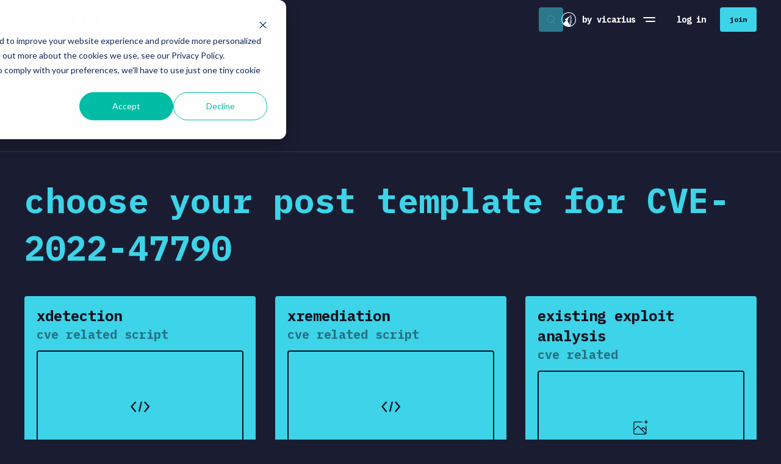

--- FILE ---
content_type: text/html;charset=utf-8
request_url: https://www.vicarius.io/vsociety/templates?cveId=CVE-2022-47790
body_size: 49048
content:
<!DOCTYPE html>
<html  lang="en">
<head><meta charset="utf-8">
<meta name="viewport" content="width=device-width, initial-scale=1, maximum-scale=1, user-scalable=0">
<title>vsociety</title>
<link rel="preconnect" href="https://fonts.googleapis.com">
<link rel="preconnect" href="https://fonts.gstatic.com" crossorigin>
<link rel="preconnect" href="https://fonts.googleapis.com">
<meta name="theme-color" content="#10121F">
<link rel="stylesheet" href="https://use.typekit.net/wxr8grd.css">
<link rel="stylesheet" href="https://fonts.googleapis.com/css2?family=IBM+Plex+Mono:ital,wght@0,500;0,700;1,500;1,700&display=swap">
<link rel="icon" href="/vsociety/favicon.svg">
<link rel="mask-icon" href="/vsociety/apple-icon.svg" color="#ffffff">
<link rel="apple-touch-icon" href="/vsociety/apple-touch-icon.png">
<link rel="manifest" href="/vsociety/manifest.json">
<script src="https://unpkg.com/@ungap/has-own@0.1.1/min.js"></script>
<link rel="canonical" href="https://www.vicarius.io/vsociety/templates">
<meta property="og:title" content="vsociety">
<meta name="twitter:title" content="vsociety">
<meta name="robots" content="index, follow">
<meta name="keywords" content="vsociety, vicarius, vulnerabilities, vulnerability remediation, security community, security network, security research, security researchers">
<meta name="description" content="vsociety is a community for security professionals to participate in vulnerability research">
<meta property="og:description" content="vsociety is a community for security professionals to participate in vulnerability research">
<meta name="twitter:description" content="vsociety is a community for security professionals to participate in vulnerability research">
<meta property="og:image" content="https://images.doclify.net/vsociety/d/5c2ba60d-08e8-4c44-8db6-e7d7da72e9ff.png?w=1400&format=jpeg">
<meta property="og:image:secure_url" content="https://images.doclify.net/vsociety/d/5c2ba60d-08e8-4c44-8db6-e7d7da72e9ff.png?w=1400&format=jpeg">
<meta name="twitter:image" content="https://images.doclify.net/vsociety/d/5c2ba60d-08e8-4c44-8db6-e7d7da72e9ff.png?w=1400&format=jpeg">
<meta name="twitter:card" content="summary_large_image">
<style>.account-settings[data-v-b996277f]{display:flex;flex-direction:column}.account-settings .link[data-v-b996277f]{transition:background-color .3s ease,color .3s ease}.account-settings .link.hover-full-azur[data-v-b996277f]:hover{background-color:#3dd3e8;color:#10121f}</style>
<style>.links-holder .new[data-v-064b9de1]{background-color:#0103ee;border-radius:.25rem;color:#3dd3e8;font-size:.75rem;margin-left:1rem;padding:0 7px}</style>
<style>.top-more-links{width:20rem}.top-more-links .divider{background-color:hsla(0,0%,100%,.5);height:.0625rem;margin:.625rem 0}</style>
<style>.banner-holder .banner[data-v-b3cb0238]{align-items:center;background-color:#10121f;border-bottom:.0625rem solid #3dd3e8;color:#fff;display:flex;gap:1rem;justify-content:center;padding:.8125rem 0;position:relative}.banner-holder .banner .icon[data-v-b3cb0238]{display:none}.banner-holder .banner .text[data-v-b3cb0238]{font-size:.875rem;line-height:1.25rem}.banner-holder .banner .close[data-v-b3cb0238]{cursor:pointer;position:absolute;right:1rem;top:50%;transform:translateY(-50%)}@media (max-width:767.98px){.banner-holder[data-v-b3cb0238]{align-items:flex-end;background-color:rgba(16,18,31,.6);display:flex;inset:0;justify-content:center;position:fixed;z-index:99999}.banner-holder .banner[data-v-b3cb0238]{border-bottom:0;flex-direction:column;gap:1.25rem;min-height:50vh;padding:1.25rem;text-align:center;width:100%}.banner-holder .banner .icon[data-v-b3cb0238]{display:block}.banner-holder .banner .close[data-v-b3cb0238]{right:1.25rem;top:1.25rem;transform:none}}</style>
<style>.result[data-v-5eae2c83] .ellipsis-text{max-width:15rem;overflow:hidden;text-overflow:ellipsis;white-space:nowrap}.result[data-v-5eae2c83] .line-clamp{-webkit-line-clamp:3;-webkit-box-orient:vertical;display:-webkit-box;overflow:hidden}.result[data-v-5eae2c83] .line-clamp.one-line{-webkit-line-clamp:1}.result[data-v-5eae2c83] .desktop{max-width:85%}.result .arrow[data-v-5eae2c83]{transform-origin:right;transition:color,transform .3s}.result:hover .arrow[data-v-5eae2c83]{color:#3dd3e8;transform:scale(1.6);transform-origin:right center}</style>
<style>.cve-result .desktop[data-v-6721c241] .cve-name{align-items:start}</style>
<style>.results[data-v-633557f5]{padding:0 1rem}.results[data-v-633557f5]:hover::-webkit-scrollbar-thumb{background-color:hsla(0,0%,100%,.2)}.results[data-v-633557f5]::-webkit-scrollbar{height:6px;margin:2px;width:6px}.results[data-v-633557f5]::-webkit-scrollbar-track{background:transparent;padding:2px}.results[data-v-633557f5]::-webkit-scrollbar-thumb{background-clip:padding-box;background-color:hsla(0,0%,100%,0);border-radius:4px}.results[data-v-633557f5]::-webkit-scrollbar-thumb:hover{background-color:hsla(0,0%,100%,.4)}</style>
<style>.templates[data-v-cc2078af]{flex-wrap:wrap;gap:.5rem;overflow:hidden}.templates .show-more[data-v-cc2078af]{font-size:1rem;font-weight:500;padding:0}</style>
<style>[data-v-f30581a0] .tag-list{padding:0 1rem}</style>
<style>.active-tag[data-v-55c1a224]{flex:1;width:100%}.active-tag .button[data-v-55c1a224]{transition:color .3s ease}.active-tag .button[data-v-55c1a224]:hover{color:#3dd3e8}</style>
<style>.search-form[data-v-0ea327db]{background-color:#10121f;border:1px solid transparent;border-radius:.25rem;display:flex;flex-direction:column;position:absolute;width:100%}.search-form.is--focused[data-v-0ea327db]{border:1px solid #a9f5ff;box-shadow:0 0 15px #3dd3e8,inset 0 0 10px #3dd3e8}.search-form.is--dropdown-open .search-holder[data-v-0ea327db]{border-radius:.25rem .25rem 0 0}.search-form .search-holder[data-v-0ea327db]{border:1px solid #a9f5ff;border-radius:.25rem;display:flex;height:3rem;overflow:hidden;width:100%}.search-form .search-holder .search-input[data-v-0ea327db]{background-color:transparent;color:#fff;flex:1;font-size:.875rem;font-weight:400;line-height:1.25rem;min-width:0}.search-form .search-holder .search-input[data-v-0ea327db]::-webkit-search-cancel-button{display:none}.search-form .search-holder .search-input[data-v-0ea327db]::-moz-placeholder{color:#717385;font-weight:400}.search-form .search-holder .search-input[data-v-0ea327db]::placeholder{color:#717385;font-weight:400}.search-form .search-holder .search-button[data-v-0ea327db]{margin-left:auto}.search-form .results-holder[data-v-0ea327db]{border:1px solid #a9f5ff;border-radius:0 0 .25rem .25rem;color:#fff;max-height:calc(100vh - 10rem);overflow-y:auto;overscroll-behavior:contain;padding:.75rem 0;scrollbar-color:#323248 transparent;scrollbar-width:thin;transform:translateY(-1px)}.search-form .line-loader[data-v-0ea327db]{inset-inline:2px;transform:translateY(-4px);width:calc(100% - 4px)}</style>
<style>.search-desktop[data-v-db1c627c]{display:flex;flex:1 1 2.875rem;height:2.875rem;justify-content:flex-end;position:relative;transition:flex-basis .3s;z-index:99}.search-desktop .search-form[data-v-db1c627c]{top:0;width:100%;z-index:2}.search-desktop .search-loader[data-v-db1c627c]{height:100%;z-index:1}.search-desktop .search-button[data-v-db1c627c]{background-color:rgba(61,211,232,.5);color:#10121f;margin:.1875rem;position:absolute;z-index:2}.search-desktop .search-button[data-v-db1c627c]:hover{background-color:#3dd3e8}.search-desktop.is--expanded[data-v-db1c627c]{background-color:#10121f;flex:1}.search-desktop .v-enter-active[data-v-db1c627c],.search-desktop .v-leave-active[data-v-db1c627c]{transition:opacity .3s ease}.search-desktop .v-enter-from[data-v-db1c627c],.search-desktop .v-leave-to[data-v-db1c627c]{opacity:0}</style>
<style>.search-mobile[data-v-7c547e6d]{box-shadow:0 0 15px #3dd3e8,inset 0 0 10px #3dd3e8;display:flex;flex-direction:column;z-index:10}.search-mobile.is-toggled[data-v-7c547e6d]{display:flex!important;position:absolute;top:1.375rem;width:calc(100% - 3rem)}.v-enter-active[data-v-7c547e6d],.v-leave-active[data-v-7c547e6d]{transform:scale(1);transition:opacity .3s ease,transform .3s ease}.v-enter-from[data-v-7c547e6d],.v-leave-to[data-v-7c547e6d]{opacity:0;transform:scale(.8)}</style>
<style>.trending-cve .rows[data-v-98a6514a]{gap:2rem}.trending-cve .tag[data-v-98a6514a]{border:2px solid transparent;border-radius:.25rem;color:#ff1492;font-size:1rem;line-height:1.5rem;padding:.25rem 1rem;transition:background-color .3s,color .3s}.trending-cve .tag.is--active[data-v-98a6514a]{background-color:rgba(255,20,146,.25);border:2px solid #ff1492;color:#ff1492}.trending-cve .panel[data-v-98a6514a]{display:flex;flex-direction:column;flex-grow:1;gap:.75rem;max-width:25rem}.trending-cve .detail[data-v-98a6514a]{flex-grow:1}.trending-cve .card[data-v-98a6514a]{background-color:#10121f;border-radius:.25rem;display:flex;flex-direction:column;gap:.25rem;max-width:38.125rem;padding:1rem}.trending-cve .card .name[data-v-98a6514a]{border:2px solid #ff1492;border-radius:.25rem;color:#ff1492;font-size:1.5rem;font-weight:500;line-height:2rem;padding:.625rem 1.25rem}.trending-cve .card .description[data-v-98a6514a]{line-height:1.5rem;margin-top:.5rem;overflow:hidden;padding-bottom:.1875rem;text-overflow:ellipsis}</style>
<style>.trending-cve .line[data-v-1a389e48]{left:-1rem;position:absolute;right:-1rem;top:-1rem}.trending-cve .rows[data-v-1a389e48]{gap:2rem}.trending-cve .panel[data-v-1a389e48]{display:flex;flex-direction:column;flex-grow:1;gap:.75rem;max-width:25rem}.trending-cve .detail[data-v-1a389e48]{flex-grow:1}.trending-cve .card[data-v-1a389e48]{background-color:#10121f;border-radius:.25rem;display:flex;flex-direction:column;gap:.25rem;height:auto;padding:1rem;width:25rem}.trending-cve .card.is--active[data-v-1a389e48]{box-shadow:inset 0 0 2px 0 #ff1491,0 0 2px 0 #ff1491}.trending-cve .card .short[data-v-1a389e48]{width:50%}.trending-cve .card .name[data-v-1a389e48]{font-size:1.125rem;font-weight:700;line-height:2rem}.trending-cve .card .name.skeleton[data-v-1a389e48]{height:1rem;margin:.5rem 0}.trending-cve .card .description[data-v-1a389e48]{overflow:hidden;padding-bottom:.1875rem;text-overflow:ellipsis;white-space:nowrap}.trending-cve .card .description.skeleton[data-v-1a389e48]{height:1.1875rem}.trending-cve .card.big[data-v-1a389e48]{cursor:default;max-width:38.125rem;width:auto}.trending-cve .card.big .description[data-v-1a389e48]{-webkit-line-clamp:9;-webkit-box-orient:vertical;display:-webkit-box;line-height:1.5rem;overflow:hidden;white-space:normal}.trending-cve .card.big.skeleton[data-v-1a389e48]{height:50%}</style>
<style>.apps[data-v-0153eb1a]{height:28.5rem}.apps .line[data-v-0153eb1a]{left:-1rem;position:absolute;right:-1rem;top:-1rem}.apps .rows[data-v-0153eb1a]{gap:2rem}.apps .panel[data-v-0153eb1a]{display:flex;flex-direction:column;flex-grow:0;gap:.75rem}.apps .detail[data-v-0153eb1a]{flex-grow:1}.apps .card[data-v-0153eb1a]{background-color:#10121f;border-radius:.25rem;display:flex;flex-direction:column;gap:.25rem;padding:1rem;width:25rem}.apps .card.skeleton[data-v-0153eb1a]{height:auto}.apps .card.is--active[data-v-0153eb1a]{box-shadow:inset 0 0 2px 0 #ff1491,0 0 2px 0 #ff1491!important}.apps .card .name[data-v-0153eb1a]{font-size:1.125rem;font-weight:700;line-height:2rem}.apps .card .description[data-v-0153eb1a]{overflow:hidden;padding-bottom:.1875rem;text-overflow:ellipsis;white-space:nowrap}.apps .card.big[data-v-0153eb1a]{width:38.125rem}.apps .card.big .description[data-v-0153eb1a]{line-height:1.5rem;white-space:normal}.apps .card.big.skeleton[data-v-0153eb1a]{min-height:50%}.apps .card.big[data-v-0153eb1a] .version-row .name{text-wrap:wrap;max-width:13.125rem;min-width:13.125rem}.apps .card.big[data-v-0153eb1a] .version-row .vurnelibilities{max-width:3.125rem;min-width:3.125rem}</style>
<style>.content-menu[data-v-025c2bdb]{background-color:#1a1d31;border-bottom:1px solid hsla(0,0%,100%,.1);transition:background-color .3s ease}.content-menu .menu[data-v-025c2bdb]{gap:2.5rem}.content-menu .menu li[data-v-025c2bdb]{cursor:pointer;font-size:1rem;font-weight:700;line-height:24px}.content-menu .menu li .chevron[data-v-025c2bdb]{transition:transform .3s ease}.content-menu .menu li.is--active[data-v-025c2bdb],.content-menu .menu li[data-v-025c2bdb]:hover{color:#3dd3e8}.content-menu .menu li.is--active .chevron[data-v-025c2bdb],.content-menu .menu li:hover .chevron[data-v-025c2bdb]{transform:rotate(-90deg)}.content-menu .submenu[data-v-025c2bdb]{position:relative;width:100%}.content-menu .submenu[data-v-025c2bdb]:before{background-color:transparent;content:"";height:.3125rem;left:0;position:absolute;right:0;top:-2px}.content-menu .submenu .inner[data-v-025c2bdb]{background-color:#1a1d31;border-radius:.25rem;bottom:-.125rem;box-shadow:31px 20px 44px 0 #10121f,-31px 20px 44px 0 #10121f;left:0;min-height:18.75rem;overflow:hidden;padding:1.25rem;position:absolute;right:0;transform:translateY(100%)}.content-menu .submenu .inner.v-enter-active[data-v-025c2bdb],.content-menu .submenu .inner.v-leave-active[data-v-025c2bdb]{transition:transform .5s,opacity .5s}.content-menu .submenu .inner.v-enter-from[data-v-025c2bdb]{opacity:0;transform:translateY(120%)}.content-menu .submenu .inner.v-leave-to[data-v-025c2bdb]{opacity:0}</style>
<style>.notification-button[data-v-c59b2726]{overflow:visible}.notification-button[data-v-c59b2726]:hover{color:#3dd3e8!important}.notification-button .o-button-content[data-v-c59b2726]{--o-padding:0}.notification-button .badge[data-v-c59b2726]{background-color:#ff4e6e;border-radius:.9375rem;color:#fff;font-size:10px;font-weight:700;height:14px;left:-.625rem;line-height:14px;padding:.03125rem .25rem;position:absolute;top:-.9375rem;white-space:nowrap}@media (max-width:767.98px){.notification-button[data-v-c59b2726] .o-button-content{display:none}}</style>
<style>.headerbar[data-v-3dde3ac7]{background-color:#1a1d31;position:sticky;top:0;transition:background-color .3s ease;z-index:999}.headerbar.is--scrolled[data-v-3dde3ac7]{background-color:#10121f}.headerbar.is--scrolled[data-v-3dde3ac7] .content-menu{background-color:#10121f}.headerbar.is--scrolled[data-v-3dde3ac7] .content-menu .inner{background-color:#10121f}.headerbar.is-menu-toggled[data-v-3dde3ac7]{background-color:transparent;border-bottom:1px solid hsla(0,0%,100%,0)}.headerbar .inner[data-v-3dde3ac7]{height:100%;justify-content:space-between}.headerbar .left[data-v-3dde3ac7],.headerbar .right[data-v-3dde3ac7]{display:flex;flex:content}.headerbar .left[data-v-3dde3ac7]{flex-grow:0}.headerbar .left .nav[data-v-3dde3ac7]{margin-left:2.25rem;min-height:3.75rem}.headerbar .left .nav .o-button[data-v-3dde3ac7]{--o-padding:1.25rem}.headerbar .left .nav ul[data-v-3dde3ac7]{list-style:none}.headerbar .right[data-v-3dde3ac7]{align-items:center;-moz-column-gap:1rem;column-gap:1rem;justify-content:flex-end}.headerbar .right .dropdown[data-v-3dde3ac7]{height:2.25rem}.headerbar .right .mobile-avatar[data-v-3dde3ac7]{transition:transform .3s ease}.headerbar .right .is--user-menu-toggled[data-v-3dde3ac7]{transform:translateX(calc(-100vw + 8.625rem)) scale(1.2)}.headerbar .logo-wrap[data-v-3dde3ac7]{padding:1rem 0}.headerbar .logo-wrap .logo[data-v-3dde3ac7]{height:auto;width:11.125rem}.headerbar .logo-wrap .logo-small[data-v-3dde3ac7]{height:auto;width:1.5rem}.headerbar .logo-wrap.v-enter-from[data-v-3dde3ac7],.headerbar .logo-wrap.v-leave-to[data-v-3dde3ac7]{opacity:0}.headerbar .logo-wrap.v-enter-active[data-v-3dde3ac7],.headerbar .logo-wrap.v-leave-active[data-v-3dde3ac7]{transition:opacity .3s}.headerbar .vicarius[data-v-3dde3ac7]{align-items:center;display:flex;font-size:.875rem;font-weight:800;white-space:nowrap}.headerbar .vicarius .vicarius-logo[data-v-3dde3ac7]{flex:0 0 auto;height:1.5rem;width:1.5rem}.headerbar .menu-toggle[data-v-3dde3ac7],.headerbar .search-toggle[data-v-3dde3ac7]{align-items:center;display:flex;height:2.75rem;justify-content:center;width:2.75rem}.headerbar .menu-toggle[data-v-3dde3ac7]{flex-direction:column}.headerbar .menu-toggle .line[data-v-3dde3ac7]{background-color:#fff;border-radius:2px;height:.125rem;margin:.125rem 0;transition:transform .3s,width .3s;width:1.25rem}.headerbar .menu-toggle .line[data-v-3dde3ac7]:last-child{transform:translate3d(.125rem,0,0);width:1rem}.headerbar .menu-toggle.is-toggled .line[data-v-3dde3ac7]:first-child{transform:translate3d(0,.1875rem,0) rotate(-45deg)}.headerbar .menu-toggle.is-toggled .line[data-v-3dde3ac7]:last-child{transform:translate3d(0,-.1875rem,0) rotate(45deg);width:1.25rem}.headerbar .divider[data-v-3dde3ac7]{background-color:#48495b;height:2.75rem;opacity:.3;width:1px}.headerbar .loader-holder[data-v-3dde3ac7]{left:0;position:absolute;right:0;top:0}.headerbar .loader-holder.v-leave-active[data-v-3dde3ac7]{transition:opacity .3s}.headerbar .loader-holder.v-enter-active[data-v-3dde3ac7]{transition:opacity .2s}.headerbar .loader-holder.v-enter[data-v-3dde3ac7],.headerbar .loader-holder.v-leave-to[data-v-3dde3ac7]{opacity:0}@media (max-width:1199.98px){.headerbar[data-v-3dde3ac7]{border-bottom:1px solid hsla(0,0%,100%,.1)}.headerbar .divider[data-v-3dde3ac7],.headerbar .vicarius[data-v-3dde3ac7]{display:none}}@media (max-width:767.98px){.headerbar .container[data-v-3dde3ac7]{--o-gutter:1.5rem}.headerbar .right[data-v-3dde3ac7]{flex:1 1 auto}.headerbar .left[data-v-3dde3ac7]{flex:0 1 auto}.headerbar.is-search-opened .left[data-v-3dde3ac7],.headerbar.is-search-opened .right[data-v-3dde3ac7]{display:none}}</style>
<style>.nav[data-v-d2efc23a]{transition:background-color .3s}.nav .divider[data-v-d2efc23a]{background-color:#9d9fb2;height:.0625rem;margin:.625rem .75rem}.nav .nav-header[data-v-d2efc23a]{transition:color .3s}.nav .nav-header .spacer[data-v-d2efc23a]{flex-grow:0.001;transition:all .3s}.nav .nav-button[data-v-d2efc23a]{--o-padding:0;--o-height:auto;margin-left:.25rem}.nav .sublinks[data-v-d2efc23a]{display:flex;flex-direction:column;gap:1.25rem;margin-left:.25rem;margin-top:1.5rem}.nav .sublinks .app[data-v-d2efc23a]{font-size:1rem;line-height:2.25rem}.nav .sublinks .cve[data-v-d2efc23a]{font-size:1rem;line-height:1.5rem}.nav .sublinks .template[data-v-d2efc23a]{color:#fb0086;font-size:1rem;line-height:2rem}.nav .is--active[data-v-d2efc23a]{background-color:#10121f;border-radius:.25rem}.nav .is--active .nav-header[data-v-d2efc23a]{color:#3dd3e8}.nav .is--active .nav-header .spacer[data-v-d2efc23a]{flex-grow:1}.nav .is--active .nav-header .icon[data-v-d2efc23a]{transform:rotate(-90deg)}.nav .new[data-v-d2efc23a]{background-color:#0103ee;border-radius:.25rem;color:#3dd3e8;font-size:.75rem;margin-left:1rem;padding:0 7px}</style>
<style>.menu[data-v-85939594]{background:radial-gradient(197.84% 110.89% at 8.27% 100%,#131c5b 0,#1a1d31 43.37%,#1a1d31 100%);display:flex;flex-direction:column;height:100%;left:0;padding-top:5.1875rem;position:fixed;top:0;width:100%;z-index:99}.menu .account-details[data-v-85939594],.menu .action-buttons[data-v-85939594],.menu .links-holder[data-v-85939594]{position:relative;z-index:1}.menu .links[data-v-85939594]{border-top:1px solid hsla(0,0%,100%,.1);padding-top:1.25rem}.menu .action-buttons[data-v-85939594]{display:flex;flex-direction:column;gap:.75rem;padding:1.25rem 1.5rem}.menu .images-holder[data-v-85939594]{bottom:0;height:50%;left:0;pointer-events:none;position:absolute;width:100%}.menu .images-holder .image[data-v-85939594]{position:absolute}.menu .images-holder .image.azur[data-v-85939594]{bottom:5%;right:20%;width:6.25rem}.menu .images-holder .image.magenta[data-v-85939594]{right:5%;top:0;width:9.375rem}.menu.v-enter-from[data-v-85939594],.menu.v-enter-from .buttons[data-v-85939594],.menu.v-leave-to[data-v-85939594]{opacity:0}.menu.v-enter-active[data-v-85939594]{transition:opacity .3s}.menu.v-leave-active[data-v-85939594]{transition:opacity .3s ease-in-out}</style>
<style>.square[data-v-59717ef2]{align-items:center;border:2px solid #10121f;border-radius:4px;color:#10121f;display:flex;flex-direction:column;gap:.75rem;padding:1rem .625rem;text-align:center}.square .text[data-v-59717ef2]{font-family:IBM Plex Mono,monospace;font-size:.875rem;font-weight:700;line-height:1.25rem}</style>
<style>.card-holder .card[data-v-e616d7cb],.card-holder .card-back[data-v-e616d7cb]{border-radius:4px;padding:1rem 1.25rem}.card-holder .card .text[data-v-e616d7cb],.card-holder .card-back .text[data-v-e616d7cb]{opacity:.5}.card-holder .card .text[data-v-e616d7cb],.card-holder .card .title[data-v-e616d7cb],.card-holder .card-back .text[data-v-e616d7cb],.card-holder .card-back .title[data-v-e616d7cb]{color:#10121f}.card-holder .card[data-v-e616d7cb]{background-color:#3dd3e8;display:flex;flex-direction:column;height:100%;position:relative;transform:rotateY(0deg) perspective(1300px);transition:background-color .3s ease;z-index:9}.card-holder .card .inner-blocks[data-v-e616d7cb]{display:flex;gap:20px;height:100%}.card-holder .card .inner-blocks .square[data-v-e616d7cb]{height:100%;min-height:8.125rem;width:100%}.card-holder .card-back[data-v-e616d7cb]{background-color:#fb0086;bottom:0;left:0;opacity:0;position:absolute;right:0;top:0;transform:rotateY(180deg) perspective(1300px);z-index:10}.card-holder .card-back .link-holder[data-v-e616d7cb]{position:relative;z-index:11}</style>
<style>.templates .title[data-v-25838be7]{color:#3dd3e8;font-family:IBM Plex Mono,monospace;font-size:3.5rem}.templates .cards[data-v-25838be7]{display:grid;gap:2rem;grid-template-columns:repeat(3,1fr)}@media (max-width:991.98px){.templates .cards[data-v-25838be7]{grid-template-columns:repeat(2,1fr)}}@media (max-width:575.98px){.templates .cards[data-v-25838be7]{grid-template-columns:1fr}}</style>
<style>@font-face{font-family:swiper-icons;font-style:normal;font-weight:400;src:url("data:application/font-woff;charset=utf-8;base64, [base64]//wADZ2x5ZgAAAywAAADMAAAD2MHtryVoZWFkAAABbAAAADAAAAA2E2+eoWhoZWEAAAGcAAAAHwAAACQC9gDzaG10eAAAAigAAAAZAAAArgJkABFsb2NhAAAC0AAAAFoAAABaFQAUGG1heHAAAAG8AAAAHwAAACAAcABAbmFtZQAAA/gAAAE5AAACXvFdBwlwb3N0AAAFNAAAAGIAAACE5s74hXjaY2BkYGAAYpf5Hu/j+W2+MnAzMYDAzaX6QjD6/4//Bxj5GA8AuRwMYGkAPywL13jaY2BkYGA88P8Agx4j+/8fQDYfA1AEBWgDAIB2BOoAeNpjYGRgYNBh4GdgYgABEMnIABJzYNADCQAACWgAsQB42mNgYfzCOIGBlYGB0YcxjYGBwR1Kf2WQZGhhYGBiYGVmgAFGBiQQkOaawtDAoMBQxXjg/wEGPcYDDA4wNUA2CCgwsAAAO4EL6gAAeNpj2M0gyAACqxgGNWBkZ2D4/wMA+xkDdgAAAHjaY2BgYGaAYBkGRgYQiAHyGMF8FgYHIM3DwMHABGQrMOgyWDLEM1T9/w8UBfEMgLzE////P/5//f/V/xv+r4eaAAeMbAxwIUYmIMHEgKYAYjUcsDAwsLKxc3BycfPw8jEQA/[base64]/uznmfPFBNODM2K7MTQ45YEAZqGP81AmGGcF3iPqOop0r1SPTaTbVkfUe4HXj97wYE+yNwWYxwWu4v1ugWHgo3S1XdZEVqWM7ET0cfnLGxWfkgR42o2PvWrDMBSFj/IHLaF0zKjRgdiVMwScNRAoWUoH78Y2icB/yIY09An6AH2Bdu/UB+yxopYshQiEvnvu0dURgDt8QeC8PDw7Fpji3fEA4z/PEJ6YOB5hKh4dj3EvXhxPqH/SKUY3rJ7srZ4FZnh1PMAtPhwP6fl2PMJMPDgeQ4rY8YT6Gzao0eAEA409DuggmTnFnOcSCiEiLMgxCiTI6Cq5DZUd3Qmp10vO0LaLTd2cjN4fOumlc7lUYbSQcZFkutRG7g6JKZKy0RmdLY680CDnEJ+UMkpFFe1RN7nxdVpXrC4aTtnaurOnYercZg2YVmLN/d/gczfEimrE/fs/bOuq29Zmn8tloORaXgZgGa78yO9/cnXm2BpaGvq25Dv9S4E9+5SIc9PqupJKhYFSSl47+Qcr1mYNAAAAeNptw0cKwkAAAMDZJA8Q7OUJvkLsPfZ6zFVERPy8qHh2YER+3i/BP83vIBLLySsoKimrqKqpa2hp6+jq6RsYGhmbmJqZSy0sraxtbO3sHRydnEMU4uR6yx7JJXveP7WrDycAAAAAAAH//wACeNpjYGRgYOABYhkgZgJCZgZNBkYGLQZtIJsFLMYAAAw3ALgAeNolizEKgDAQBCchRbC2sFER0YD6qVQiBCv/H9ezGI6Z5XBAw8CBK/m5iQQVauVbXLnOrMZv2oLdKFa8Pjuru2hJzGabmOSLzNMzvutpB3N42mNgZGBg4GKQYzBhYMxJLMlj4GBgAYow/P/PAJJhLM6sSoWKfWCAAwDAjgbRAAB42mNgYGBkAIIbCZo5IPrmUn0hGA0AO8EFTQAA")}:root{--swiper-theme-color:#007aff}.swiper{list-style:none;margin-left:auto;margin-right:auto;overflow:hidden;padding:0;position:relative;z-index:1}.swiper-vertical>.swiper-wrapper{flex-direction:column}.swiper-wrapper{box-sizing:content-box;display:flex;height:100%;position:relative;transition-property:transform;width:100%;z-index:1}.swiper-android .swiper-slide,.swiper-wrapper{transform:translateZ(0)}.swiper-pointer-events{touch-action:pan-y}.swiper-pointer-events.swiper-vertical{touch-action:pan-x}.swiper-slide{flex-shrink:0;height:100%;position:relative;transition-property:transform;width:100%}.swiper-slide-invisible-blank{visibility:hidden}.swiper-autoheight,.swiper-autoheight .swiper-slide{height:auto}.swiper-autoheight .swiper-wrapper{align-items:flex-start;transition-property:transform,height}.swiper-backface-hidden .swiper-slide{backface-visibility:hidden;transform:translateZ(0)}.swiper-3d,.swiper-3d.swiper-css-mode .swiper-wrapper{perspective:1200px}.swiper-3d .swiper-cube-shadow,.swiper-3d .swiper-slide,.swiper-3d .swiper-slide-shadow,.swiper-3d .swiper-slide-shadow-bottom,.swiper-3d .swiper-slide-shadow-left,.swiper-3d .swiper-slide-shadow-right,.swiper-3d .swiper-slide-shadow-top,.swiper-3d .swiper-wrapper{transform-style:preserve-3d}.swiper-3d .swiper-slide-shadow,.swiper-3d .swiper-slide-shadow-bottom,.swiper-3d .swiper-slide-shadow-left,.swiper-3d .swiper-slide-shadow-right,.swiper-3d .swiper-slide-shadow-top{height:100%;left:0;pointer-events:none;position:absolute;top:0;width:100%;z-index:10}.swiper-3d .swiper-slide-shadow{background:rgba(0,0,0,.15)}.swiper-3d .swiper-slide-shadow-left{background-image:linear-gradient(270deg,rgba(0,0,0,.5),transparent)}.swiper-3d .swiper-slide-shadow-right{background-image:linear-gradient(90deg,rgba(0,0,0,.5),transparent)}.swiper-3d .swiper-slide-shadow-top{background-image:linear-gradient(0deg,rgba(0,0,0,.5),transparent)}.swiper-3d .swiper-slide-shadow-bottom{background-image:linear-gradient(180deg,rgba(0,0,0,.5),transparent)}.swiper-css-mode>.swiper-wrapper{-ms-overflow-style:none;overflow:auto;scrollbar-width:none}.swiper-css-mode>.swiper-wrapper::-webkit-scrollbar{display:none}.swiper-css-mode>.swiper-wrapper>.swiper-slide{scroll-snap-align:start start}.swiper-horizontal.swiper-css-mode>.swiper-wrapper{scroll-snap-type:x mandatory}.swiper-vertical.swiper-css-mode>.swiper-wrapper{scroll-snap-type:y mandatory}.swiper-centered>.swiper-wrapper:before{content:"";flex-shrink:0;order:9999}.swiper-centered.swiper-horizontal>.swiper-wrapper>.swiper-slide:first-child{margin-inline-start:var(--swiper-centered-offset-before)}.swiper-centered.swiper-horizontal>.swiper-wrapper:before{height:100%;min-height:1px;width:var(--swiper-centered-offset-after)}.swiper-centered.swiper-vertical>.swiper-wrapper>.swiper-slide:first-child{margin-block-start:var(--swiper-centered-offset-before)}.swiper-centered.swiper-vertical>.swiper-wrapper:before{height:var(--swiper-centered-offset-after);min-width:1px;width:100%}.swiper-centered>.swiper-wrapper>.swiper-slide{scroll-snap-align:center center;scroll-snap-stop:always}</style>
<style>:root{--o-color-bg:hsla(0,0%,100%,.1);--o-color-primary:#42b883;--o-color-text:#fff;--o-border-radius:.1875rem}.o-textarea{--o-padding:1rem;--o-color:var(--o-color-bg);--o-text-color:var(--o-color-text);background-color:var(--o-color);display:flex;padding:calc(var(--o-padding)/2);position:relative}.o-textarea .o-textarea-input{background:none;color:var(--o-text-color);flex:1;height:100%;min-width:0;padding:calc(var(--o-padding)/2);resize:none}.o-textarea .o-textarea-prefix,.o-textarea .o-textarea-suffix{align-items:center;display:flex;justify-content:center}.o-checkbox{--o-size:1.25rem;--o-spacing:.625rem;--o-color:var(--o-color-bg);--o-icon-color:#fff;--o-color-checked:var(--o-primary-color);--o-icon-size:1rem;display:flex;-webkit-user-select:none;-moz-user-select:none;user-select:none}.o-checkbox .o-checkbox-box{align-items:center;background-color:var(--o-color);border:var(--o-border-width) solid var(--o-border-color);border-radius:var(--o-border-radius);color:var(--o-icon-color);display:flex;flex:0 0 auto;height:var(--o-size);justify-content:center;transition:background-color .3s;width:var(--o-size)}.o-checkbox .o-checkbox-box .o-icon.v-enter-active,.o-checkbox .o-checkbox-box .o-icon.v-leave-active{transition:opacity .3s}.o-checkbox .o-checkbox-box .o-icon.v-enter-from,.o-checkbox .o-checkbox-box .o-icon.v-leave-to{opacity:0}.o-checkbox .o-checkbox-label{align-self:center;margin-left:var(--o-spacing)}.o-checkbox:not(.is--disabled) .o-checkbox-box,.o-checkbox:not(.is--disabled) .o-checkbox-label{cursor:pointer}.o-checkbox.is--checked .o-checkbox-box{background-color:var(--o-color-checked)}.o-data-table{--o-cell-padding:.75rem;--o-th-padding:var(--o-cell-padding);--o-td-padding:var(--o-cell-padding)}.o-data-table .o-data-table-holder{overflow:auto}.o-data-table .o-data-table-table{border-collapse:collapse;border-spacing:0;width:100%}.o-data-table .o-data-table-th{padding:var(--o-td-padding);text-align:start}.o-data-table .o-data-table-tr.is--selectable{cursor:pointer}.o-data-table .o-data-table-td{padding:var(--o-td-padding);text-align:start}.o-data-table .o-data-table-empty{text-align:center}.o-data-table .o-data-table-loader{padding:0;position:relative}.o-dropdown-menu .o-dropdown-option{--o-height:2rem;--o-padding:.625rem;--o-color-disabled:hsla(0,0%,100%,.3);align-items:center;cursor:pointer;display:flex;min-height:var(--o-height);padding:0 calc(var(--o-padding)/2);-webkit-user-select:none;-moz-user-select:none;user-select:none}.o-dropdown-menu .o-dropdown-option .o-dropdown-option-content,.o-dropdown-menu .o-dropdown-option .o-dropdown-option-prefix{padding:0 calc(var(--o-padding)/2)}.o-dropdown-menu .o-dropdown-option.is--disabled{color:var(--o-color-disabled);cursor:not-allowed}.o-icon.variant--universal{--o-size:var(--o-icon-size,1.5rem);--o-color:var(--o-icon-color);aspect-ratio:1;color:var(--o-color);display:block;font-display:block;font-size:var(--o-size);overflow:hidden;transition:opacity .3s,transform .3s;width:var(--o-size)}.o-icon.variant--universal.v-enter-from,.o-icon.variant--universal.v-leave-to{opacity:0;transform:scale(.3)}.o-input{--o-height:2.5rem;--o-padding:1rem;--o-color:var(--o-color-bg);--o-text-color:var(--o-color-text);background-color:var(--o-color);display:flex;height:var(--o-height);position:relative}.o-input,.o-input .o-input-input{padding:0 calc(var(--o-padding)/2)}.o-input .o-input-input{background:none;color:var(--o-text-color);flex:1;height:100%;min-width:0}.o-input .o-input-prefix,.o-input .o-input-suffix{align-items:center;display:flex;justify-content:center}.o-input-control{--o-gap:.25rem}.o-input-control .o-input-control-header{padding-bottom:var(--o-gap)}.o-input-control .o-input-errors{padding-top:var(--o-gap)}.o-loading-bar{--o-height:2px;--o-color:var(--o-color-primary,currentColor);background:var(--o-color);display:block;height:var(--o-height);left:0;pointer-events:none;position:relative;right:0;top:0}.o-loading-bar.is--absolute{position:absolute}.o-input-label{display:block}.o-input-label,.o-switch{-webkit-user-select:none;-moz-user-select:none;user-select:none}.o-switch{--o-width:2.5rem;--o-height:1.5rem;--o-spacing:.625rem;--o-rail-color:var(--o-color-bg);--o-rail-color-active:var(--o-color-primary);--o-button-size:1.25rem;--o-button-size-pressed:calc(var(--o-button-size)*1.3);--o-button-color:#fff;--o-offset:calc((var(--o-height) - var(--o-button-size))/2);display:flex}.o-switch .o-switch-rail{background-color:var(--o-rail-color);border-radius:calc(var(--o-height)/2);height:var(--o-height);overflow:hidden;position:relative;transition:background-color .3s;width:var(--o-width)}.o-switch .o-switch-rail:active .o-switch-button{max-width:var(--o-button-size-pressed)}.o-switch .o-switch-button{background-color:var(--o-button-color);border-radius:calc(var(--o-button-size)/2);height:var(--o-button-size);left:var(--o-offset);max-width:var(--o-button-size);position:absolute;top:var(--o-offset);transition:transform .3s,max-width .3s;width:var(--o-button-size-pressed)}.o-switch .o-switch-label{align-self:center;margin-left:var(--o-spacing)}.o-switch:not(.is--disabled) .o-switch-label,.o-switch:not(.is--disabled) .o-switch-rail{cursor:pointer}.o-switch.is--active .o-switch-rail{background-color:var(--o-rail-color-active)}.o-switch.is--active .o-switch-rail:active .o-switch-button{transform:translate(calc(var(--o-width) - var(--o-button-size-pressed) - var(--o-offset)*2))}.o-switch.is--active .o-switch-button{max-width:var(--o-button-size);transform:translate(calc(var(--o-width) - var(--o-button-size) - var(--o-offset)*2));width:calc(var(--o-button-size)*1.3)}.o-loading{--o-size:var(--o-loading-size,1.5rem);aspect-ratio:1;display:inline-block;transition:opacity .3s,transform .3s;width:var(--o-size)}.o-loading.is--absolute{left:50%;margin-left:calc(var(--o-size)*-.5);margin-top:calc(var(--o-size)*-.5);position:absolute;top:50%}.o-loading .o-loading-svg{animation:o-loading-rotate 2s linear infinite;height:100%;width:100%}.o-loading .o-loading-circle{stroke-linecap:round;stroke:currentColor;animation:o-loading-dash 1.5s ease-in-out infinite}.o-loading.v-enter-from,.o-loading.v-leave-to{opacity:0;transform:scale(.3)}@keyframes o-loading-rotate{to{transform:rotate(1turn)}}@keyframes o-loading-dash{0%{stroke-dasharray:1,150;stroke-dashoffset:0}50%{stroke-dasharray:90,150;stroke-dashoffset:-35}to{stroke-dasharray:90,150;stroke-dashoffset:-124}}.o-pagination{--o-item-size:2rem;--o-item-spacing:.25rem;align-items:center;display:flex}.o-pagination .o-pagination-item{align-items:center;border-radius:var(--o-border-radius);display:flex;height:var(--o-item-size);justify-content:center;min-width:var(--o-item-size);transition:background-color .3s,color .3s,border-color .3s;-webkit-user-select:none;-moz-user-select:none;user-select:none}.o-pagination .o-pagination-item:not(:first-child){margin-left:calc(var(--o-item-spacing)/2)}.o-pagination .o-pagination-item:not(:last-child){margin-right:calc(var(--o-item-spacing)/2)}.o-pagination .o-pagination-page:hover{color:var(--o-color-primary)}.o-pagination .o-pagination-page.is--active{background-color:var(--o-color-primary);color:#fff}.o-pagination .o-pagination-button{--o-icon-size:1rem;background-color:var(--o-color-bg)}.o-select{--o-height:2.5rem;--o-padding:1rem;--o-color:var(--o-color-bg);--o-options-color:#1a1a1a;--o-text-color:var(--o-color-text);--o-font-size:1rem;--o-font-weight:normal;background-color:var(--o-color);display:flex;min-height:var(--o-height);padding:0 calc(var(--o-padding)/2);position:relative}.o-select .o-select-prefix,.o-select .o-select-suffix{align-items:center;display:flex;justify-content:center}.o-select .o-select-tags{align-items:center;display:flex;flex:1 1 0;flex-wrap:wrap;min-width:0;padding:2px calc(var(--o-padding)/4)}.o-select .o-select-tag{margin:2px calc(var(--o-padding)/4)}.o-select .o-select-input-tag{flex:0 0 auto;height:1.5rem;max-width:100%;padding:0 calc(var(--o-padding)/4);position:relative}.o-select .o-select-input{background-color:transparent;color:var(--o-text-color);flex:1;height:100%;left:0;min-width:0;padding:inherit;position:absolute;top:0;width:100%}.o-select .o-select-input,.o-select .o-select-mirror{font-size:var(--o-font-size);font-weight:var(--o-font-weight)}.o-select .o-select-mirror{height:1px;opacity:0;pointer-events:none;white-space:pre}.o-select-menu{--o-padding:0;background-color:var(--o-options-color);margin:1px 0;overflow:hidden;position:relative;z-index:1}.o-select-menu .o-select-options{max-height:min(18.75rem,75vh);overflow:auto;padding:var(--o-padding);position:relative}.o-select-menu .o-select-option{--o-padding:.625rem;align-items:center;cursor:pointer;display:flex;-webkit-user-select:none;-moz-user-select:none;user-select:none}.o-select-menu .o-select-option,.o-select-menu .o-select-option .o-select-option-content,.o-select-menu .o-select-option .o-select-option-prefix{padding:calc(var(--o-padding)/2)}.o-select-menu .o-select-option.is--disabled{cursor:not-allowed}.o-tag{--o-height:1.5rem;--o-padding:.125rem;--o-color:#1a1a1a;--o-text-color:var(--o-color-text);align-items:center;background-color:var(--o-color);border-radius:var(--o-border-radius);color:var(--o-text-color);display:inline-flex;height:var(--o-height);padding:var(--o-padding)}.o-tag .o-tag-content{padding:0 .25rem}.o-tag .o-tag-close{aspect-ratio:1;display:flex;width:calc(var(--o-height) - var(--o-padding)*2)}.o-button,.o-tag .o-tag-close{align-items:center;justify-content:center}.o-button{--o-height:2.5rem;--o-padding:1rem;--o-color:var(--o-color-bg);--o-text-color:var(--o-color-text);--o-border-color:transparent;--o-loading-size:1.25rem;--o-icon-size:1.25rem;background-color:var(--o-color);border:1px solid var(--o-border-color);border-radius:var(--o-border-radius);color:var(--o-text-color);cursor:pointer;display:inline-flex;flex-shrink:0;height:var(--o-height);padding:0 calc(var(--o-padding)/2);text-align:center;vertical-align:middle}.o-button .o-button-content,.o-button .o-button-prefix,.o-button .o-button-suffix{align-items:center;display:flex;justify-content:center}.o-button .o-button-prefix,.o-button .o-button-suffix{flex:0 0 auto;min-height:1px;min-width:0;position:relative;transition:min-width .3s,opacity .3s,transform .3s}.o-button .o-button-prefix.v-enter-from,.o-button .o-button-prefix.v-leave-to,.o-button .o-button-suffix.v-enter-from,.o-button .o-button-suffix.v-leave-to{min-width:0;opacity:0;transform:scale(.3)}.o-button .o-button-content{flex:1 1 auto;padding:0 calc(var(--o-padding)/2)}.o-button.is--icon{--o-padding:0!important;min-width:var(--o-height)}.o-button.is--disabled{cursor:not-allowed}.o-button.is--loading .o-button-prefix.v-enter-to,.o-button.is--loading .o-button-prefix:not(.v-enter-active){min-width:var(--o-loading-size)}.o-button.variant--rounded{border-radius:calc(var(--o-height)/2)}.o-button.variant--outline{--o-border-color:var(--o-bg-color);--o-color:transparent}.o-button.variant--text{--o-height:initial;--o-color:transparent;padding:0}.o-button.variant--text .o-button-prefix{padding-right:calc(var(--o-padding)/2)}.o-button.variant--text .o-button-suffix{padding-left:calc(var(--o-padding)/2)}.o-button.variant--text .o-button-content{padding:0}.o-dropdown{display:inline-flex;position:relative}.o-dropdown-menu{--o-color:#1a1a1a;background-color:var(--o-color);border-radius:var(--o-border-radius);margin:1px 0;max-height:min(18.75rem,75vh);overflow:auto}.o-dropdown-menu .o-dropdown-options{padding:.25rem 0}.o-popper{z-index:1000}</style>
<style>*{border:0;font:inherit;font-size:100%;outline:0;padding:0}*,:after,:before{box-sizing:border-box;margin:0}:root{-ms-text-size-adjust:100%;-webkit-text-size-adjust:100%;-moz-osx-font-smoothing:grayscale;-webkit-font-smoothing:antialiased;-webkit-tap-highlight-color:transparent;direction:ltr;font-kerning:normal;font-size:16px;font-synthesis:none;line-height:1;text-rendering:optimizeSpeed;word-break:break-word}ol,ul{list-style:none}table{border-collapse:collapse;border-spacing:0}a{text-decoration:none}a,button{color:inherit}button{background:none}button:not(:disabled){cursor:pointer}.block,img,svg{display:block}.hidden{display:none}.flex{display:flex}.overflow-auto{overflow:auto}.overflow-hidden{overflow:hidden}.relative{position:relative}.absolute{position:absolute}.aspect-square{aspect-ratio:1/1}.aspect-video{aspect-ratio:16/9}.isolate{isolation:isolate}.flex-fill{flex:1 1 auto}.flex-auto{flex:0 0 auto}.flex-grow{flex:1 0 auto}.flex-full{flex:1 0 100%}.flex-row{flex-direction:row}.flex-col{flex-direction:column}.flex-wrap{flex-wrap:wrap}.flex-nowrap{flex-wrap:nowrap}.items-start{align-items:flex-start}.items-end{align-items:flex-end}.items-center{align-items:center}.items-baseline{align-items:baseline}.items-stretch{align-items:stretch}.justify-start{justify-content:flex-start}.justify-end{justify-content:flex-end}.justify-center{justify-content:center}.justify-between{justify-content:space-between}.justify-around{justify-content:space-around}.justify-evenly{justify-content:space-evenly}.text-left{text-align:left}.text-center{text-align:center}.text-right{text-align:right}.text-justify{text-align:justify}.uppercase{text-transform:uppercase}.lowercase{text-transform:lowercase}.container{--o-size:82.5rem;--o-gutter:1rem;margin-left:auto;margin-right:auto;max-width:var(--o-size);min-height:1px;padding-left:var(--o-gutter);padding-right:var(--o-gutter);position:relative;width:100%}.container.size--fluid{max-width:none}.row{--o-gutter:1rem;display:flex;flex-wrap:wrap;margin:calc(var(--o-gutter-y, var(--o-gutter))*-.5) calc(var(--o-gutter-x, var(--o-gutter))*-.5)}.col{min-height:1px;padding:calc(var(--o-gutter-y, var(--o-gutter))*.5) calc(var(--o-gutter-x, var(--o-gutter))*.5);position:relative;width:100%}@media (max-width:575.98px){.hidden-down{display:none!important}}.col{flex:1 0 0%}.hidden-up{display:none!important}.row-cols-auto>.col{flex:0 0 auto;width:auto}.row-cols-1>.col{flex:0 0 auto;width:100%}.row-cols-2>.col{flex:0 0 auto;width:50%}.row-cols-3>.col{flex:0 0 auto;width:33.3333333333%}.row-cols-4>.col{flex:0 0 auto;width:25%}.row-cols-5>.col{flex:0 0 auto;width:20%}.row-cols-6>.col{flex:0 0 auto;width:16.6666666667%}.col-auto{flex:0 0 auto;width:auto}.col-1{flex:0 0 auto;width:8.3333333333%}.col-2{flex:0 0 auto;width:16.6666666667%}.col-3{flex:0 0 auto;width:25%}.col-4{flex:0 0 auto;width:33.3333333333%}.col-5{flex:0 0 auto;width:41.6666666667%}.col-6{flex:0 0 auto;width:50%}.col-7{flex:0 0 auto;width:58.3333333333%}.col-8{flex:0 0 auto;width:66.6666666667%}.col-9{flex:0 0 auto;width:75%}.col-10{flex:0 0 auto;width:83.3333333333%}.col-11{flex:0 0 auto;width:91.6666666667%}.col-12{flex:0 0 auto;width:100%}.offset-1{margin-left:8.3333333333%}.offset-2{margin-left:16.6666666667%}.offset-3{margin-left:25%}.offset-4{margin-left:33.3333333333%}.offset-5{margin-left:41.6666666667%}.offset-6{margin-left:50%}.offset-7{margin-left:58.3333333333%}.offset-8{margin-left:66.6666666667%}.offset-9{margin-left:75%}.offset-10{margin-left:83.3333333333%}.offset-11{margin-left:91.6666666667%}.g-0,.gx-0{--o-gutter-x:0}.g-0,.gy-0{--o-gutter-y:0}.g-1,.gx-1{--o-gutter-x:.25rem}.g-1,.gy-1{--o-gutter-y:.25rem}.g-2,.gx-2{--o-gutter-x:.5rem}.g-2,.gy-2{--o-gutter-y:.5rem}.g-3,.gx-3{--o-gutter-x:1rem}.g-3,.gy-3{--o-gutter-y:1rem}.g-4,.gx-4{--o-gutter-x:1.5rem}.g-4,.gy-4{--o-gutter-y:1.5rem}.g-5,.gx-5{--o-gutter-x:3rem}.g-5,.gy-5{--o-gutter-y:3rem}@media (max-width:767.98px){.hidden\@sm-down{display:none!important}}@media (min-width:576px){.col\@sm{flex:1 0 0%}.hidden\@sm-up{display:none!important}.row-cols-auto\@sm>.col{flex:0 0 auto;width:auto}.row-cols-1\@sm>.col{flex:0 0 auto;width:100%}.row-cols-2\@sm>.col{flex:0 0 auto;width:50%}.row-cols-3\@sm>.col{flex:0 0 auto;width:33.3333333333%}.row-cols-4\@sm>.col{flex:0 0 auto;width:25%}.row-cols-5\@sm>.col{flex:0 0 auto;width:20%}.row-cols-6\@sm>.col{flex:0 0 auto;width:16.6666666667%}.col-auto\@sm{flex:0 0 auto;width:auto}.col-1\@sm{flex:0 0 auto;width:8.3333333333%}.col-2\@sm{flex:0 0 auto;width:16.6666666667%}.col-3\@sm{flex:0 0 auto;width:25%}.col-4\@sm{flex:0 0 auto;width:33.3333333333%}.col-5\@sm{flex:0 0 auto;width:41.6666666667%}.col-6\@sm{flex:0 0 auto;width:50%}.col-7\@sm{flex:0 0 auto;width:58.3333333333%}.col-8\@sm{flex:0 0 auto;width:66.6666666667%}.col-9\@sm{flex:0 0 auto;width:75%}.col-10\@sm{flex:0 0 auto;width:83.3333333333%}.col-11\@sm{flex:0 0 auto;width:91.6666666667%}.col-12\@sm{flex:0 0 auto;width:100%}.offset-sm-0{margin-left:0}.offset-sm-1{margin-left:8.3333333333%}.offset-sm-2{margin-left:16.6666666667%}.offset-sm-3{margin-left:25%}.offset-sm-4{margin-left:33.3333333333%}.offset-sm-5{margin-left:41.6666666667%}.offset-sm-6{margin-left:50%}.offset-sm-7{margin-left:58.3333333333%}.offset-sm-8{margin-left:66.6666666667%}.offset-sm-9{margin-left:75%}.offset-sm-10{margin-left:83.3333333333%}.offset-sm-11{margin-left:91.6666666667%}.g-sm-0,.gx-sm-0{--o-gutter-x:0}.g-sm-0,.gy-sm-0{--o-gutter-y:0}.g-sm-1,.gx-sm-1{--o-gutter-x:.25rem}.g-sm-1,.gy-sm-1{--o-gutter-y:.25rem}.g-sm-2,.gx-sm-2{--o-gutter-x:.5rem}.g-sm-2,.gy-sm-2{--o-gutter-y:.5rem}.g-sm-3,.gx-sm-3{--o-gutter-x:1rem}.g-sm-3,.gy-sm-3{--o-gutter-y:1rem}.g-sm-4,.gx-sm-4{--o-gutter-x:1.5rem}.g-sm-4,.gy-sm-4{--o-gutter-y:1.5rem}.g-sm-5,.gx-sm-5{--o-gutter-x:3rem}.g-sm-5,.gy-sm-5{--o-gutter-y:3rem}}@media (max-width:991.98px){.hidden\@md-down{display:none!important}}@media (min-width:768px){.col\@md{flex:1 0 0%}.hidden\@md-up{display:none!important}.row-cols-auto\@md>.col{flex:0 0 auto;width:auto}.row-cols-1\@md>.col{flex:0 0 auto;width:100%}.row-cols-2\@md>.col{flex:0 0 auto;width:50%}.row-cols-3\@md>.col{flex:0 0 auto;width:33.3333333333%}.row-cols-4\@md>.col{flex:0 0 auto;width:25%}.row-cols-5\@md>.col{flex:0 0 auto;width:20%}.row-cols-6\@md>.col{flex:0 0 auto;width:16.6666666667%}.col-auto\@md{flex:0 0 auto;width:auto}.col-1\@md{flex:0 0 auto;width:8.3333333333%}.col-2\@md{flex:0 0 auto;width:16.6666666667%}.col-3\@md{flex:0 0 auto;width:25%}.col-4\@md{flex:0 0 auto;width:33.3333333333%}.col-5\@md{flex:0 0 auto;width:41.6666666667%}.col-6\@md{flex:0 0 auto;width:50%}.col-7\@md{flex:0 0 auto;width:58.3333333333%}.col-8\@md{flex:0 0 auto;width:66.6666666667%}.col-9\@md{flex:0 0 auto;width:75%}.col-10\@md{flex:0 0 auto;width:83.3333333333%}.col-11\@md{flex:0 0 auto;width:91.6666666667%}.col-12\@md{flex:0 0 auto;width:100%}.offset-md-0{margin-left:0}.offset-md-1{margin-left:8.3333333333%}.offset-md-2{margin-left:16.6666666667%}.offset-md-3{margin-left:25%}.offset-md-4{margin-left:33.3333333333%}.offset-md-5{margin-left:41.6666666667%}.offset-md-6{margin-left:50%}.offset-md-7{margin-left:58.3333333333%}.offset-md-8{margin-left:66.6666666667%}.offset-md-9{margin-left:75%}.offset-md-10{margin-left:83.3333333333%}.offset-md-11{margin-left:91.6666666667%}.g-md-0,.gx-md-0{--o-gutter-x:0}.g-md-0,.gy-md-0{--o-gutter-y:0}.g-md-1,.gx-md-1{--o-gutter-x:.25rem}.g-md-1,.gy-md-1{--o-gutter-y:.25rem}.g-md-2,.gx-md-2{--o-gutter-x:.5rem}.g-md-2,.gy-md-2{--o-gutter-y:.5rem}.g-md-3,.gx-md-3{--o-gutter-x:1rem}.g-md-3,.gy-md-3{--o-gutter-y:1rem}.g-md-4,.gx-md-4{--o-gutter-x:1.5rem}.g-md-4,.gy-md-4{--o-gutter-y:1.5rem}.g-md-5,.gx-md-5{--o-gutter-x:3rem}.g-md-5,.gy-md-5{--o-gutter-y:3rem}}@media (max-width:1199.98px){.hidden\@lg-down{display:none!important}}@media (min-width:992px){.col\@lg{flex:1 0 0%}.hidden\@lg-up{display:none!important}.row-cols-auto\@lg>.col{flex:0 0 auto;width:auto}.row-cols-1\@lg>.col{flex:0 0 auto;width:100%}.row-cols-2\@lg>.col{flex:0 0 auto;width:50%}.row-cols-3\@lg>.col{flex:0 0 auto;width:33.3333333333%}.row-cols-4\@lg>.col{flex:0 0 auto;width:25%}.row-cols-5\@lg>.col{flex:0 0 auto;width:20%}.row-cols-6\@lg>.col{flex:0 0 auto;width:16.6666666667%}.col-auto\@lg{flex:0 0 auto;width:auto}.col-1\@lg{flex:0 0 auto;width:8.3333333333%}.col-2\@lg{flex:0 0 auto;width:16.6666666667%}.col-3\@lg{flex:0 0 auto;width:25%}.col-4\@lg{flex:0 0 auto;width:33.3333333333%}.col-5\@lg{flex:0 0 auto;width:41.6666666667%}.col-6\@lg{flex:0 0 auto;width:50%}.col-7\@lg{flex:0 0 auto;width:58.3333333333%}.col-8\@lg{flex:0 0 auto;width:66.6666666667%}.col-9\@lg{flex:0 0 auto;width:75%}.col-10\@lg{flex:0 0 auto;width:83.3333333333%}.col-11\@lg{flex:0 0 auto;width:91.6666666667%}.col-12\@lg{flex:0 0 auto;width:100%}.offset-lg-0{margin-left:0}.offset-lg-1{margin-left:8.3333333333%}.offset-lg-2{margin-left:16.6666666667%}.offset-lg-3{margin-left:25%}.offset-lg-4{margin-left:33.3333333333%}.offset-lg-5{margin-left:41.6666666667%}.offset-lg-6{margin-left:50%}.offset-lg-7{margin-left:58.3333333333%}.offset-lg-8{margin-left:66.6666666667%}.offset-lg-9{margin-left:75%}.offset-lg-10{margin-left:83.3333333333%}.offset-lg-11{margin-left:91.6666666667%}.g-lg-0,.gx-lg-0{--o-gutter-x:0}.g-lg-0,.gy-lg-0{--o-gutter-y:0}.g-lg-1,.gx-lg-1{--o-gutter-x:.25rem}.g-lg-1,.gy-lg-1{--o-gutter-y:.25rem}.g-lg-2,.gx-lg-2{--o-gutter-x:.5rem}.g-lg-2,.gy-lg-2{--o-gutter-y:.5rem}.g-lg-3,.gx-lg-3{--o-gutter-x:1rem}.g-lg-3,.gy-lg-3{--o-gutter-y:1rem}.g-lg-4,.gx-lg-4{--o-gutter-x:1.5rem}.g-lg-4,.gy-lg-4{--o-gutter-y:1.5rem}.g-lg-5,.gx-lg-5{--o-gutter-x:3rem}.g-lg-5,.gy-lg-5{--o-gutter-y:3rem}}@media (max-width:1399.98px){.hidden\@xl-down{display:none!important}}@media (min-width:1200px){.col\@xl{flex:1 0 0%}.hidden\@xl-up{display:none!important}.row-cols-auto\@xl>.col{flex:0 0 auto;width:auto}.row-cols-1\@xl>.col{flex:0 0 auto;width:100%}.row-cols-2\@xl>.col{flex:0 0 auto;width:50%}.row-cols-3\@xl>.col{flex:0 0 auto;width:33.3333333333%}.row-cols-4\@xl>.col{flex:0 0 auto;width:25%}.row-cols-5\@xl>.col{flex:0 0 auto;width:20%}.row-cols-6\@xl>.col{flex:0 0 auto;width:16.6666666667%}.col-auto\@xl{flex:0 0 auto;width:auto}.col-1\@xl{flex:0 0 auto;width:8.3333333333%}.col-2\@xl{flex:0 0 auto;width:16.6666666667%}.col-3\@xl{flex:0 0 auto;width:25%}.col-4\@xl{flex:0 0 auto;width:33.3333333333%}.col-5\@xl{flex:0 0 auto;width:41.6666666667%}.col-6\@xl{flex:0 0 auto;width:50%}.col-7\@xl{flex:0 0 auto;width:58.3333333333%}.col-8\@xl{flex:0 0 auto;width:66.6666666667%}.col-9\@xl{flex:0 0 auto;width:75%}.col-10\@xl{flex:0 0 auto;width:83.3333333333%}.col-11\@xl{flex:0 0 auto;width:91.6666666667%}.col-12\@xl{flex:0 0 auto;width:100%}.offset-xl-0{margin-left:0}.offset-xl-1{margin-left:8.3333333333%}.offset-xl-2{margin-left:16.6666666667%}.offset-xl-3{margin-left:25%}.offset-xl-4{margin-left:33.3333333333%}.offset-xl-5{margin-left:41.6666666667%}.offset-xl-6{margin-left:50%}.offset-xl-7{margin-left:58.3333333333%}.offset-xl-8{margin-left:66.6666666667%}.offset-xl-9{margin-left:75%}.offset-xl-10{margin-left:83.3333333333%}.offset-xl-11{margin-left:91.6666666667%}.g-xl-0,.gx-xl-0{--o-gutter-x:0}.g-xl-0,.gy-xl-0{--o-gutter-y:0}.g-xl-1,.gx-xl-1{--o-gutter-x:.25rem}.g-xl-1,.gy-xl-1{--o-gutter-y:.25rem}.g-xl-2,.gx-xl-2{--o-gutter-x:.5rem}.g-xl-2,.gy-xl-2{--o-gutter-y:.5rem}.g-xl-3,.gx-xl-3{--o-gutter-x:1rem}.g-xl-3,.gy-xl-3{--o-gutter-y:1rem}.g-xl-4,.gx-xl-4{--o-gutter-x:1.5rem}.g-xl-4,.gy-xl-4{--o-gutter-y:1.5rem}.g-xl-5,.gx-xl-5{--o-gutter-x:3rem}.g-xl-5,.gy-xl-5{--o-gutter-y:3rem}}@media (min-width:1400px){.col\@xxl{flex:1 0 0%}.hidden\@xxl-up{display:none!important}.row-cols-auto\@xxl>.col{flex:0 0 auto;width:auto}.row-cols-1\@xxl>.col{flex:0 0 auto;width:100%}.row-cols-2\@xxl>.col{flex:0 0 auto;width:50%}.row-cols-3\@xxl>.col{flex:0 0 auto;width:33.3333333333%}.row-cols-4\@xxl>.col{flex:0 0 auto;width:25%}.row-cols-5\@xxl>.col{flex:0 0 auto;width:20%}.row-cols-6\@xxl>.col{flex:0 0 auto;width:16.6666666667%}.col-auto\@xxl{flex:0 0 auto;width:auto}.col-1\@xxl{flex:0 0 auto;width:8.3333333333%}.col-2\@xxl{flex:0 0 auto;width:16.6666666667%}.col-3\@xxl{flex:0 0 auto;width:25%}.col-4\@xxl{flex:0 0 auto;width:33.3333333333%}.col-5\@xxl{flex:0 0 auto;width:41.6666666667%}.col-6\@xxl{flex:0 0 auto;width:50%}.col-7\@xxl{flex:0 0 auto;width:58.3333333333%}.col-8\@xxl{flex:0 0 auto;width:66.6666666667%}.col-9\@xxl{flex:0 0 auto;width:75%}.col-10\@xxl{flex:0 0 auto;width:83.3333333333%}.col-11\@xxl{flex:0 0 auto;width:91.6666666667%}.col-12\@xxl{flex:0 0 auto;width:100%}.offset-xxl-0{margin-left:0}.offset-xxl-1{margin-left:8.3333333333%}.offset-xxl-2{margin-left:16.6666666667%}.offset-xxl-3{margin-left:25%}.offset-xxl-4{margin-left:33.3333333333%}.offset-xxl-5{margin-left:41.6666666667%}.offset-xxl-6{margin-left:50%}.offset-xxl-7{margin-left:58.3333333333%}.offset-xxl-8{margin-left:66.6666666667%}.offset-xxl-9{margin-left:75%}.offset-xxl-10{margin-left:83.3333333333%}.offset-xxl-11{margin-left:91.6666666667%}.g-xxl-0,.gx-xxl-0{--o-gutter-x:0}.g-xxl-0,.gy-xxl-0{--o-gutter-y:0}.g-xxl-1,.gx-xxl-1{--o-gutter-x:.25rem}.g-xxl-1,.gy-xxl-1{--o-gutter-y:.25rem}.g-xxl-2,.gx-xxl-2{--o-gutter-x:.5rem}.g-xxl-2,.gy-xxl-2{--o-gutter-y:.5rem}.g-xxl-3,.gx-xxl-3{--o-gutter-x:1rem}.g-xxl-3,.gy-xxl-3{--o-gutter-y:1rem}.g-xxl-4,.gx-xxl-4{--o-gutter-x:1.5rem}.g-xxl-4,.gy-xxl-4{--o-gutter-y:1.5rem}.g-xxl-5,.gx-xxl-5{--o-gutter-x:3rem}.g-xxl-5,.gy-xxl-5{--o-gutter-y:3rem}}.m-auto{margin:auto}.mx-auto{margin-left:auto;margin-right:auto}.my-auto{margin-bottom:auto;margin-top:auto}.pa-0{padding:0!important}.py-0{padding-bottom:0!important;padding-top:0!important}.px-0{padding-right:0!important}.pl-0,.px-0{padding-left:0!important}.pr-0{padding-right:0!important}.pb-0{padding-bottom:0!important}.pt-0{padding-top:0!important}.ma-0{margin:0!important}.my-0{margin-bottom:0!important;margin-top:0!important}.mx-0{margin-left:0!important;margin-right:0!important}.mt-0{margin-top:0!important}.mb-0{margin-bottom:0!important}.ml-0{margin-left:0!important}.mr-0{margin-right:0!important}.pa-1{padding:.0625rem!important}.py-1{padding-bottom:.0625rem!important;padding-top:.0625rem!important}.px-1{padding-right:.0625rem!important}.pl-1,.px-1{padding-left:.0625rem!important}.pr-1{padding-right:.0625rem!important}.pb-1{padding-bottom:.0625rem!important}.pt-1{padding-top:.0625rem!important}.ma-1{margin:.0625rem!important}.my-1{margin-bottom:.0625rem!important;margin-top:.0625rem!important}.mx-1{margin-left:.0625rem!important;margin-right:.0625rem!important}.mt-1{margin-top:.0625rem!important}.mb-1{margin-bottom:.0625rem!important}.ml-1{margin-left:.0625rem!important}.mr-1{margin-right:.0625rem!important}.pa-2{padding:.125rem!important}.py-2{padding-bottom:.125rem!important;padding-top:.125rem!important}.px-2{padding-right:.125rem!important}.pl-2,.px-2{padding-left:.125rem!important}.pr-2{padding-right:.125rem!important}.pb-2{padding-bottom:.125rem!important}.pt-2{padding-top:.125rem!important}.ma-2{margin:.125rem!important}.my-2{margin-bottom:.125rem!important;margin-top:.125rem!important}.mx-2{margin-left:.125rem!important;margin-right:.125rem!important}.mt-2{margin-top:.125rem!important}.mb-2{margin-bottom:.125rem!important}.ml-2{margin-left:.125rem!important}.mr-2{margin-right:.125rem!important}.pa-4{padding:.25rem!important}.py-4{padding-bottom:.25rem!important;padding-top:.25rem!important}.px-4{padding-right:.25rem!important}.pl-4,.px-4{padding-left:.25rem!important}.pr-4{padding-right:.25rem!important}.pb-4{padding-bottom:.25rem!important}.pt-4{padding-top:.25rem!important}.ma-4{margin:.25rem!important}.my-4{margin-bottom:.25rem!important;margin-top:.25rem!important}.mx-4{margin-left:.25rem!important;margin-right:.25rem!important}.mt-4{margin-top:.25rem!important}.mb-4{margin-bottom:.25rem!important}.ml-4{margin-left:.25rem!important}.mr-4{margin-right:.25rem!important}.pa-5{padding:.3125rem!important}.py-5{padding-bottom:.3125rem!important;padding-top:.3125rem!important}.px-5{padding-right:.3125rem!important}.pl-5,.px-5{padding-left:.3125rem!important}.pr-5{padding-right:.3125rem!important}.pb-5{padding-bottom:.3125rem!important}.pt-5{padding-top:.3125rem!important}.ma-5{margin:.3125rem!important}.my-5{margin-bottom:.3125rem!important;margin-top:.3125rem!important}.mx-5{margin-left:.3125rem!important;margin-right:.3125rem!important}.mt-5{margin-top:.3125rem!important}.mb-5{margin-bottom:.3125rem!important}.ml-5{margin-left:.3125rem!important}.mr-5{margin-right:.3125rem!important}.pa-8{padding:.5rem!important}.py-8{padding-bottom:.5rem!important;padding-top:.5rem!important}.px-8{padding-right:.5rem!important}.pl-8,.px-8{padding-left:.5rem!important}.pr-8{padding-right:.5rem!important}.pb-8{padding-bottom:.5rem!important}.pt-8{padding-top:.5rem!important}.ma-8{margin:.5rem!important}.my-8{margin-bottom:.5rem!important;margin-top:.5rem!important}.mx-8{margin-left:.5rem!important;margin-right:.5rem!important}.mt-8{margin-top:.5rem!important}.mb-8{margin-bottom:.5rem!important}.ml-8{margin-left:.5rem!important}.mr-8{margin-right:.5rem!important}.pa-10{padding:.625rem!important}.py-10{padding-bottom:.625rem!important;padding-top:.625rem!important}.px-10{padding-right:.625rem!important}.pl-10,.px-10{padding-left:.625rem!important}.pr-10{padding-right:.625rem!important}.pb-10{padding-bottom:.625rem!important}.pt-10{padding-top:.625rem!important}.ma-10{margin:.625rem!important}.my-10{margin-bottom:.625rem!important;margin-top:.625rem!important}.mx-10{margin-left:.625rem!important;margin-right:.625rem!important}.mt-10{margin-top:.625rem!important}.mb-10{margin-bottom:.625rem!important}.ml-10{margin-left:.625rem!important}.mr-10{margin-right:.625rem!important}.pa-12{padding:.75rem!important}.py-12{padding-bottom:.75rem!important;padding-top:.75rem!important}.px-12{padding-right:.75rem!important}.pl-12,.px-12{padding-left:.75rem!important}.pr-12{padding-right:.75rem!important}.pb-12{padding-bottom:.75rem!important}.pt-12{padding-top:.75rem!important}.ma-12{margin:.75rem!important}.my-12{margin-bottom:.75rem!important;margin-top:.75rem!important}.mx-12{margin-left:.75rem!important;margin-right:.75rem!important}.mt-12{margin-top:.75rem!important}.mb-12{margin-bottom:.75rem!important}.ml-12{margin-left:.75rem!important}.mr-12{margin-right:.75rem!important}.pa-16{padding:1rem!important}.py-16{padding-bottom:1rem!important;padding-top:1rem!important}.px-16{padding-right:1rem!important}.pl-16,.px-16{padding-left:1rem!important}.pr-16{padding-right:1rem!important}.pb-16{padding-bottom:1rem!important}.pt-16{padding-top:1rem!important}.ma-16{margin:1rem!important}.my-16{margin-bottom:1rem!important;margin-top:1rem!important}.mx-16{margin-left:1rem!important;margin-right:1rem!important}.mt-16{margin-top:1rem!important}.mb-16{margin-bottom:1rem!important}.ml-16{margin-left:1rem!important}.mr-16{margin-right:1rem!important}.pa-20{padding:1.25rem!important}.py-20{padding-bottom:1.25rem!important;padding-top:1.25rem!important}.px-20{padding-right:1.25rem!important}.pl-20,.px-20{padding-left:1.25rem!important}.pr-20{padding-right:1.25rem!important}.pb-20{padding-bottom:1.25rem!important}.pt-20{padding-top:1.25rem!important}.ma-20{margin:1.25rem!important}.my-20{margin-bottom:1.25rem!important;margin-top:1.25rem!important}.mx-20{margin-left:1.25rem!important;margin-right:1.25rem!important}.mt-20{margin-top:1.25rem!important}.mb-20{margin-bottom:1.25rem!important}.ml-20{margin-left:1.25rem!important}.mr-20{margin-right:1.25rem!important}.pa-24{padding:1.5rem!important}.py-24{padding-bottom:1.5rem!important;padding-top:1.5rem!important}.px-24{padding-right:1.5rem!important}.pl-24,.px-24{padding-left:1.5rem!important}.pr-24{padding-right:1.5rem!important}.pb-24{padding-bottom:1.5rem!important}.pt-24{padding-top:1.5rem!important}.ma-24{margin:1.5rem!important}.my-24{margin-bottom:1.5rem!important;margin-top:1.5rem!important}.mx-24{margin-left:1.5rem!important;margin-right:1.5rem!important}.mt-24{margin-top:1.5rem!important}.mb-24{margin-bottom:1.5rem!important}.ml-24{margin-left:1.5rem!important}.mr-24{margin-right:1.5rem!important}.pa-30{padding:1.875rem!important}.py-30{padding-bottom:1.875rem!important;padding-top:1.875rem!important}.px-30{padding-right:1.875rem!important}.pl-30,.px-30{padding-left:1.875rem!important}.pr-30{padding-right:1.875rem!important}.pb-30{padding-bottom:1.875rem!important}.pt-30{padding-top:1.875rem!important}.ma-30{margin:1.875rem!important}.my-30{margin-bottom:1.875rem!important;margin-top:1.875rem!important}.mx-30{margin-left:1.875rem!important;margin-right:1.875rem!important}.mt-30{margin-top:1.875rem!important}.mb-30{margin-bottom:1.875rem!important}.ml-30{margin-left:1.875rem!important}.mr-30{margin-right:1.875rem!important}.pa-32{padding:2rem!important}.py-32{padding-bottom:2rem!important;padding-top:2rem!important}.px-32{padding-right:2rem!important}.pl-32,.px-32{padding-left:2rem!important}.pr-32{padding-right:2rem!important}.pb-32{padding-bottom:2rem!important}.pt-32{padding-top:2rem!important}.ma-32{margin:2rem!important}.my-32{margin-bottom:2rem!important;margin-top:2rem!important}.mx-32{margin-left:2rem!important;margin-right:2rem!important}.mt-32{margin-top:2rem!important}.mb-32{margin-bottom:2rem!important}.ml-32{margin-left:2rem!important}.mr-32{margin-right:2rem!important}.pa-40{padding:2.5rem!important}.py-40{padding-bottom:2.5rem!important;padding-top:2.5rem!important}.px-40{padding-right:2.5rem!important}.pl-40,.px-40{padding-left:2.5rem!important}.pr-40{padding-right:2.5rem!important}.pb-40{padding-bottom:2.5rem!important}.pt-40{padding-top:2.5rem!important}.ma-40{margin:2.5rem!important}.my-40{margin-bottom:2.5rem!important;margin-top:2.5rem!important}.mx-40{margin-left:2.5rem!important;margin-right:2.5rem!important}.mt-40{margin-top:2.5rem!important}.mb-40{margin-bottom:2.5rem!important}.ml-40{margin-left:2.5rem!important}.mr-40{margin-right:2.5rem!important}.pa-48{padding:3rem!important}.py-48{padding-bottom:3rem!important;padding-top:3rem!important}.px-48{padding-right:3rem!important}.pl-48,.px-48{padding-left:3rem!important}.pr-48{padding-right:3rem!important}.pb-48{padding-bottom:3rem!important}.pt-48{padding-top:3rem!important}.ma-48{margin:3rem!important}.my-48{margin-bottom:3rem!important;margin-top:3rem!important}.mx-48{margin-left:3rem!important;margin-right:3rem!important}.mt-48{margin-top:3rem!important}.mb-48{margin-bottom:3rem!important}.ml-48{margin-left:3rem!important}.mr-48{margin-right:3rem!important}.pa-50{padding:3.125rem!important}.py-50{padding-bottom:3.125rem!important;padding-top:3.125rem!important}.px-50{padding-right:3.125rem!important}.pl-50,.px-50{padding-left:3.125rem!important}.pr-50{padding-right:3.125rem!important}.pb-50{padding-bottom:3.125rem!important}.pt-50{padding-top:3.125rem!important}.ma-50{margin:3.125rem!important}.my-50{margin-bottom:3.125rem!important;margin-top:3.125rem!important}.mx-50{margin-left:3.125rem!important;margin-right:3.125rem!important}.mt-50{margin-top:3.125rem!important}.mb-50{margin-bottom:3.125rem!important}.ml-50{margin-left:3.125rem!important}.mr-50{margin-right:3.125rem!important}.pa-60{padding:3.75rem!important}.py-60{padding-bottom:3.75rem!important;padding-top:3.75rem!important}.px-60{padding-right:3.75rem!important}.pl-60,.px-60{padding-left:3.75rem!important}.pr-60{padding-right:3.75rem!important}.pb-60{padding-bottom:3.75rem!important}.pt-60{padding-top:3.75rem!important}.ma-60{margin:3.75rem!important}.my-60{margin-bottom:3.75rem!important;margin-top:3.75rem!important}.mx-60{margin-left:3.75rem!important;margin-right:3.75rem!important}.mt-60{margin-top:3.75rem!important}.mb-60{margin-bottom:3.75rem!important}.ml-60{margin-left:3.75rem!important}.mr-60{margin-right:3.75rem!important}.w-full{width:100%}.w-min{width:-moz-min-content;width:min-content}.w-max{width:-moz-max-content;width:max-content}.w-fit{width:-moz-fit-content;width:fit-content}.h-full{height:100%}.h-min{height:-moz-min-content;height:min-content}.h-max{height:-moz-max-content;height:max-content}.h-fit{height:-moz-fit-content;height:fit-content}.over-fill,.over-link{height:100%;left:0;position:absolute;top:0;width:100%}.over-link{z-index:10}</style>
<style>.resize-observer[data-v-b329ee4c]{background-color:transparent;border:none;opacity:0}.resize-observer[data-v-b329ee4c],.resize-observer[data-v-b329ee4c] object{display:block;height:100%;left:0;overflow:hidden;pointer-events:none;position:absolute;top:0;width:100%;z-index:-1}.v-popper__popper{left:0;outline:none;top:0;z-index:10000}.v-popper__popper.v-popper__popper--hidden{opacity:0;pointer-events:none;transition:opacity .15s,visibility .15s;visibility:hidden}.v-popper__popper.v-popper__popper--shown{opacity:1;transition:opacity .15s;visibility:visible}.v-popper__popper.v-popper__popper--skip-transition,.v-popper__popper.v-popper__popper--skip-transition>.v-popper__wrapper{transition:none!important}.v-popper__backdrop{display:none;height:100%;left:0;position:absolute;top:0;width:100%}.v-popper__inner{box-sizing:border-box;overflow-y:auto;position:relative}.v-popper__inner>div{max-height:inherit;max-width:inherit;position:relative;z-index:1}.v-popper__arrow-container{height:10px;position:absolute;width:10px}.v-popper__popper--arrow-overflow .v-popper__arrow-container,.v-popper__popper--no-positioning .v-popper__arrow-container{display:none}.v-popper__arrow-inner,.v-popper__arrow-outer{border-style:solid;height:0;left:0;position:absolute;top:0;width:0}.v-popper__arrow-inner{border-width:7px;visibility:hidden}.v-popper__arrow-outer{border-width:6px}.v-popper__popper[data-popper-placement^=bottom] .v-popper__arrow-inner,.v-popper__popper[data-popper-placement^=top] .v-popper__arrow-inner{left:-2px}.v-popper__popper[data-popper-placement^=bottom] .v-popper__arrow-outer,.v-popper__popper[data-popper-placement^=top] .v-popper__arrow-outer{left:-1px}.v-popper__popper[data-popper-placement^=top] .v-popper__arrow-inner,.v-popper__popper[data-popper-placement^=top] .v-popper__arrow-outer{border-bottom-color:transparent!important;border-bottom-width:0;border-left-color:transparent!important;border-right-color:transparent!important}.v-popper__popper[data-popper-placement^=top] .v-popper__arrow-inner{top:-2px}.v-popper__popper[data-popper-placement^=bottom] .v-popper__arrow-container{top:0}.v-popper__popper[data-popper-placement^=bottom] .v-popper__arrow-inner,.v-popper__popper[data-popper-placement^=bottom] .v-popper__arrow-outer{border-left-color:transparent!important;border-right-color:transparent!important;border-top-color:transparent!important;border-top-width:0}.v-popper__popper[data-popper-placement^=bottom] .v-popper__arrow-inner{top:-4px}.v-popper__popper[data-popper-placement^=bottom] .v-popper__arrow-outer{top:-6px}.v-popper__popper[data-popper-placement^=left] .v-popper__arrow-inner,.v-popper__popper[data-popper-placement^=right] .v-popper__arrow-inner{top:-2px}.v-popper__popper[data-popper-placement^=left] .v-popper__arrow-outer,.v-popper__popper[data-popper-placement^=right] .v-popper__arrow-outer{top:-1px}.v-popper__popper[data-popper-placement^=right] .v-popper__arrow-inner,.v-popper__popper[data-popper-placement^=right] .v-popper__arrow-outer{border-bottom-color:transparent!important;border-left-color:transparent!important;border-left-width:0;border-top-color:transparent!important}.v-popper__popper[data-popper-placement^=right] .v-popper__arrow-inner{left:-4px}.v-popper__popper[data-popper-placement^=right] .v-popper__arrow-outer{left:-6px}.v-popper__popper[data-popper-placement^=left] .v-popper__arrow-container{right:-10px}.v-popper__popper[data-popper-placement^=left] .v-popper__arrow-inner,.v-popper__popper[data-popper-placement^=left] .v-popper__arrow-outer{border-bottom-color:transparent!important;border-right-color:transparent!important;border-right-width:0;border-top-color:transparent!important}.v-popper__popper[data-popper-placement^=left] .v-popper__arrow-inner{left:-2px}.v-popper--theme-dropdown .v-popper__inner{background:#fff;border:1px solid #ddd;border-radius:6px;box-shadow:0 6px 30px #0000001a;color:#000}.v-popper--theme-dropdown .v-popper__arrow-inner{border-color:#fff;visibility:visible}.v-popper--theme-dropdown .v-popper__arrow-outer{border-color:#ddd}.v-popper--theme-tooltip .v-popper__inner{background:rgba(0,0,0,.8);border-radius:6px;color:#fff;padding:7px 12px 6px}.v-popper--theme-tooltip .v-popper__arrow-outer{border-color:#000c}</style>
<style>html{color:#fff;font-family:IBM Plex Mono,monospace}body{background-color:#1a1d31}body.is-popper-displayed{overflow:hidden}.medium-zoom-image--opened,.medium-zoom-overlay{-o-object-fit:contain;object-fit:contain;z-index:500}img,svg{display:block}button:not(:disabled){cursor:pointer}.page-fill-screen{min-height:60vh}.container{--o-gutter:2.5rem;max-width:90rem}.container.gutter--1-5{--o-gutter:1.5rem}.container.size--3xl{max-width:106.25rem}.container.size--xl{max-width:85rem}.container.size--lg{max-width:62.5rem}.container.size--sm{max-width:43.75rem}.container.size--xs{max-width:31.25rem}@media (max-width:991.98px){.container{--o-gutter:1.5rem}}@media (max-width:767.98px){.container{--o-gutter:1rem}}.container.size-fluid{max-width:none}.row.spacing-xxs{--o-gutter:0.25rem}.row.spacing-xs{--o-gutter:0.5rem}.row.spacing-md{--o-gutter:1.25rem}.row.spacing-xl{--o-gutter:3.75rem}.fullscreen{display:flex;flex-direction:column;min-height:vh(100,5rem)}.fullscreen.is-center{justify-content:center}@media (max-width:767.98px){.fullscreen{min-height:vh(100,5.1875rem)}}.relative{position:relative}.flex-column{display:flex;flex-direction:column}html{line-height:140%;word-break:break-word}.fs-32{font-size:2rem}.fs-24{font-size:1.5rem}.fs-18{font-size:1.125rem}.fs-14,.fs-sm{font-size:.875rem}.fs-12,.fs-xs{font-size:.75rem}.fs-i{font-style:italic}.fw-100{font-weight:100}.fw-200{font-weight:200}.fw-300{font-weight:300}.fw-400{font-weight:400}.fw-500{font-weight:500}.fw-600{font-weight:600}.fw-700{font-weight:700}.fw-800{font-weight:800}.fw-900{font-weight:900}.text-bg{color:#1a1d31}.text-primary{color:#0103ee}.text-magenta{color:#fb0086}.text-magenta-100{color:#ffe7f4}.text-magenta-300{color:#ffa6d5}.text-magenta-400{color:#ff63b6}.text-magenta-500{color:#ff1492}.text-dark{color:#10121f}.text-blue{color:#0103ee}.text-blue-50{color:rgba(1,3,238,.502)}.text-azur{color:#3dd3e8}.text-azur-800{color:#277d8f}.text-azur-05{color:rgba(61,211,232,.05)}.text-white{color:#fff}.text-white-70{color:hsla(0,0%,100%,.7)}.text-white-50{color:hsla(0,0%,100%,.5)}.text-success{color:#67ffc8}.text-danger{color:#ff4e6e}.text-warning{color:#f79439}.text-grey-90{color:#222435}.text-grey-70{color:#48495b}.text-grey-50{color:#717385}.text-grey-30{color:#9d9fb2}.text-grey-10{color:#b7b8bc}.text-light{color:#e8e8e8}.text-vuln-gpt{color:#4fd69d}.text-vstore{color:#b843ff}.text-varcade{color:#c0f133}.h,h1,h2,h3,h4,h5,h6{line-height:140%}.h1,h1{font-size:4.75rem}.h1,.h2,h1,h2{font-weight:700}.h2,h2{font-size:3.5rem}.h3,h3{font-size:2rem}.h3,.h4,h3,h4{font-weight:700}.h4,h4{font-size:1.5rem}.h5,h5{font-size:1.25rem}.h5,.h6,h5,h6{font-weight:700}.h6,h6{font-size:.875rem}.text-center{text-align:center}.text-right{text-align:right}.p-xl-400{font-weight:400}.p-xl-400,.p-xl-700{font-size:1.125rem;line-height:2rem}.p-xl-700{font-weight:700}.p-lg-400{font-weight:400}.p-lg-400,.p-lg-700{font-size:1rem;line-height:1.5rem}.p-lg-700{font-weight:700}.p-sm-400{font-weight:400}.p-sm-400,.p-sm-500{font-size:.875rem;line-height:1.25rem}.p-sm-500{font-weight:500}.p-sm-700{font-size:.875rem;font-weight:700;line-height:1.25rem}.p-xs-400{font-weight:400}.p-xs-400,.p-xs-600{font-size:.75rem;line-height:1rem}.p-xs-600{font-weight:600}.p-xs-700{font-size:.75rem;font-weight:700;line-height:1rem}.underline{text-decoration:underline;text-underline-offset:.125rem}.grab{cursor:grab!important}.text-xs{font-size:.75rem}.text-sm{font-size:.875rem}.text-lg{font-size:1rem}.text-xl{font-size:1.125rem}input{font-family:IBM Plex Mono,monospace}.color-bg{color:#1a1d31!important}.hover-color-bg{transition:color .3s ease}.hover-color-bg:hover{color:#1a1d31!important}.bg-bg{background-color:#1a1d31!important}.color-primary{color:#0103ee!important}.hover-color-primary{transition:color .3s ease}.hover-color-primary:hover{color:#0103ee!important}.bg-primary{background-color:#0103ee!important}.color-magenta{color:#fb0086!important}.hover-color-magenta{transition:color .3s ease}.hover-color-magenta:hover{color:#fb0086!important}.bg-magenta{background-color:#fb0086!important}.color-magenta-100{color:#ffe7f4!important}.hover-color-magenta-100{transition:color .3s ease}.hover-color-magenta-100:hover{color:#ffe7f4!important}.bg-magenta-100{background-color:#ffe7f4!important}.color-magenta-300{color:#ffa6d5!important}.hover-color-magenta-300{transition:color .3s ease}.hover-color-magenta-300:hover{color:#ffa6d5!important}.bg-magenta-300{background-color:#ffa6d5!important}.color-magenta-400{color:#ff63b6!important}.hover-color-magenta-400{transition:color .3s ease}.hover-color-magenta-400:hover{color:#ff63b6!important}.bg-magenta-400{background-color:#ff63b6!important}.color-magenta-500{color:#ff1492!important}.hover-color-magenta-500{transition:color .3s ease}.hover-color-magenta-500:hover{color:#ff1492!important}.bg-magenta-500{background-color:#ff1492!important}.color-dark{color:#10121f!important}.hover-color-dark{transition:color .3s ease}.hover-color-dark:hover{color:#10121f!important}.bg-dark{background-color:#10121f!important}.color-blue{color:#0103ee!important}.hover-color-blue{transition:color .3s ease}.hover-color-blue:hover{color:#0103ee!important}.bg-blue{background-color:#0103ee!important}.color-blue-50{color:rgba(1,3,238,.502)!important}.hover-color-blue-50{transition:color .3s ease}.hover-color-blue-50:hover{color:rgba(1,3,238,.502)!important}.bg-blue-50{background-color:rgba(1,3,238,.502)!important}.color-azur{color:#3dd3e8!important}.hover-color-azur{transition:color .3s ease}.hover-color-azur:hover{color:#3dd3e8!important}.bg-azur{background-color:#3dd3e8!important}.color-azur-800{color:#277d8f!important}.hover-color-azur-800{transition:color .3s ease}.hover-color-azur-800:hover{color:#277d8f!important}.bg-azur-800{background-color:#277d8f!important}.color-azur-05{color:rgba(61,211,232,.05)!important}.hover-color-azur-05{transition:color .3s ease}.hover-color-azur-05:hover{color:rgba(61,211,232,.05)!important}.bg-azur-05{background-color:rgba(61,211,232,.05)!important}.color-white{color:#fff!important}.hover-color-white{transition:color .3s ease}.hover-color-white:hover{color:#fff!important}.bg-white{background-color:#fff!important}.color-white-70{color:hsla(0,0%,100%,.7)!important}.hover-color-white-70{transition:color .3s ease}.hover-color-white-70:hover{color:hsla(0,0%,100%,.7)!important}.bg-white-70{background-color:hsla(0,0%,100%,.7)!important}.color-white-50{color:hsla(0,0%,100%,.5)!important}.hover-color-white-50{transition:color .3s ease}.hover-color-white-50:hover{color:hsla(0,0%,100%,.5)!important}.bg-white-50{background-color:hsla(0,0%,100%,.5)!important}.color-success{color:#67ffc8!important}.hover-color-success{transition:color .3s ease}.hover-color-success:hover{color:#67ffc8!important}.bg-success{background-color:#67ffc8!important}.color-danger{color:#ff4e6e!important}.hover-color-danger{transition:color .3s ease}.hover-color-danger:hover{color:#ff4e6e!important}.bg-danger{background-color:#ff4e6e!important}.color-warning{color:#f79439!important}.hover-color-warning{transition:color .3s ease}.hover-color-warning:hover{color:#f79439!important}.bg-warning{background-color:#f79439!important}.color-grey-90{color:#222435!important}.hover-color-grey-90{transition:color .3s ease}.hover-color-grey-90:hover{color:#222435!important}.bg-grey-90{background-color:#222435!important}.color-grey-70{color:#48495b!important}.hover-color-grey-70{transition:color .3s ease}.hover-color-grey-70:hover{color:#48495b!important}.bg-grey-70{background-color:#48495b!important}.color-grey-50{color:#717385!important}.hover-color-grey-50{transition:color .3s ease}.hover-color-grey-50:hover{color:#717385!important}.bg-grey-50{background-color:#717385!important}.color-grey-30{color:#9d9fb2!important}.hover-color-grey-30{transition:color .3s ease}.hover-color-grey-30:hover{color:#9d9fb2!important}.bg-grey-30{background-color:#9d9fb2!important}.color-grey-10{color:#b7b8bc!important}.hover-color-grey-10{transition:color .3s ease}.hover-color-grey-10:hover{color:#b7b8bc!important}.bg-grey-10{background-color:#b7b8bc!important}.color-light{color:#e8e8e8!important}.hover-color-light{transition:color .3s ease}.hover-color-light:hover{color:#e8e8e8!important}.bg-light{background-color:#e8e8e8!important}.color-vuln-gpt{color:#4fd69d!important}.hover-color-vuln-gpt{transition:color .3s ease}.hover-color-vuln-gpt:hover{color:#4fd69d!important}.bg-vuln-gpt{background-color:#4fd69d!important}.color-vstore{color:#b843ff!important}.hover-color-vstore{transition:color .3s ease}.hover-color-vstore:hover{color:#b843ff!important}.bg-vstore{background-color:#b843ff!important}.color-varcade{color:#c0f133!important}.hover-color-varcade{transition:color .3s ease}.hover-color-varcade:hover{color:#c0f133!important}.bg-varcade{background-color:#c0f133!important}@media (max-width:767.98px){h3,h4,h5{font-weight:600}.h1,h1{font-size:3rem}.h2,h2{font-size:2.75rem}}.input-group .input-flex{background-color:#10121f;border:1px solid #48495b;border-radius:4px;display:flex;height:3rem;position:relative;transition:border-color .3s}.input-group .input-flex .input-label{align-items:center;display:flex;font-size:1rem;height:100%;padding:0 .9375rem;pointer-events:none;position:absolute;transition:padding .3s,font-size .3s,color .3s;width:100%;z-index:5}.input-group .input-holder{flex:1 1 auto;min-width:0;position:relative}.input-group .input-header{align-items:flex-end;display:flex;padding-bottom:.25rem}.input-group .input-label{display:block;flex:1 1 auto;font-size:.875rem;font-weight:600;transition:color .3s}.input-group .input-label a{text-decoration:underline}.input-group .input{background-color:transparent;color:#fff;font-family:IBM Plex Mono,monospace;font-size:.75rem;font-weight:400;height:100%;line-height:1rem;padding:0 .9375rem;position:relative;width:100%;z-index:2}.input-group .input.textarea{display:block;min-height:4.625rem;padding:.9375rem;resize:none}.input-group .input[type=number]{-moz-appearance:textfield}.input-group .input[type=number]::-webkit-inner-spin-button,.input-group .input[type=number]::-webkit-outer-spin-button,.input-group .input[type=number]:hover::-webkit-inner-spin-button,.input-group .input[type=number]:hover::-webkit-outer-spin-button{-webkit-appearance:none;appearance:none;margin:0}.input-group .input[data-com-onepassword-filled=dark],.input-group .input[data-com-onepassword-filled=light]{background-color:transparent!important}.input-group .prefix,.input-group .suffix{align-items:center;display:flex;justify-content:center}.input-group .prefix .icon,.input-group .suffix .icon{height:1.25rem;width:1.25rem}.input-group .input-action{align-items:center;background:none;color:#48495b;display:flex;height:3rem;justify-content:center;transition:color .3s;width:3rem}.input-group .input-action:hover{color:#717385}.input-group .switch{border-radius:.625rem;cursor:pointer;flex:0 0 auto;height:1.25rem;margin-right:.625rem;position:relative;transition:background-color .3s;width:2.25rem}.input-group .switch:before{background-color:#fff;border-radius:50%;content:"";height:1rem;left:.125rem;position:absolute;top:.125rem;transition:transform .3s;width:1rem}.input-group .switch.is-toggled:before{transform:translateX(1rem)}.input-group .checkbox{align-items:center;border:2px solid #48495b;border-radius:4px;color:transparent;cursor:pointer;display:flex;flex:0 0 auto;height:1.25rem;justify-content:center;position:relative;transition:background-color .3s,border-color .3s,box-shadow .3s,color .3s;width:1.25rem}.input-group .checkbox:hover{border-color:#717385}.input-group .checkbox.is-toggled{background-color:#0103ee;border-color:transparent;color:#fff}.input-group .checkbox .line{background-color:currentColor;border-radius:2px;height:2px;width:.5rem}.input-group .radiobox{align-content:center;border-radius:50%;color:transparent;cursor:pointer;display:flex;flex:0 0 auto;height:20px;justify-content:center;position:relative;transition:background-color .3s,border-color .3s,box-shadow .3s,color .3s;width:20px}.input-group .radiobox:before{background-color:#fff;border-radius:50%;content:"";height:8px;left:50%;margin:-4px 0 0 -4px;position:absolute;top:50%;width:8px}.input-group .radiobox.is-toggled{border-color:transparent;color:#fff}.input-group .input-toggle-list{border-radius:10px;display:flex;height:4.375rem;padding:.625rem}.input-group .input-toggle-list .toggle{border-radius:10px;flex:1 1 auto;font-size:1rem;font-weight:600;transition:color .3s,background-color .3s}.input-group .input-toggle-list .toggle.is-active{color:#fff}.input-group .input-horizontal{display:flex;-webkit-user-select:none;-moz-user-select:none;user-select:none}.input-group .input-horizontal .input-label{color:#9d9fb2;cursor:pointer}.input-group .input-radio{cursor:pointer;display:flex;position:relative}.input-group .input-radio .input-label{cursor:pointer;font-size:1rem}.input-group .input-radio .input-details{flex:1 1 auto}.input-group .input-radio .description{font-size:.8125rem;padding-top:.375rem}.input-group.input-textarea .input-flex{height:auto}.input-group.input-textarea.is-compact .input.textarea{min-height:3.125rem}.input-group.input-transparent .input-flex{background:none}.input-group.input-info.is-readonly .input-flex{border-color:transparent;box-shadow:none}.input-group.input-info.is-readonly .input,.input-group.input-info.is-readonly .input-label{padding-left:0;padding-right:0}.input-group.size-xs>.input-flex{height:1.875rem}.input-group.size-xs .input-action{height:1.875rem;width:1.875rem}.input-group.size-xs .input,.input-group.size-xs .input-label{padding:0 .625rem}.input-group.size-xs .prefix .icon,.input-group.size-xs .suffix .icon{height:1rem;width:1rem}.input-group.size-sm .input-flex{height:2.5rem}.input-group.size-lg .input-flex{height:3.5rem}.input-group.is-flexible>.input-flex{height:auto}.input-group.has-suffix .input{padding-right:0}.input-group.has-placeholder .input-flex .input-label,.input-group.is-filled .input-flex .input-label{font-size:.75rem;padding-bottom:1.5625rem}.input-group.has-placeholder .input-flex .input-label~.input,.input-group.is-filled .input-flex .input-label~.input{padding-top:1.25rem}.input-group.has-placeholder.color-dark .input,.input-group.is-filled.color-dark .input{color:#fff}.input-group.is-disabled .input-flex,.input-group.is-readonly .input-flex{background-color:#151829}.input-group.is-disabled .input,.input-group.is-readonly .input{color:#9d9fb2}.input-group.is-disabled .checkbox,.input-group.is-disabled .radiobox,.input-group.is-readonly .checkbox,.input-group.is-readonly .radiobox{opacity:.6}.input-group.has-error .checkbox,.input-group.has-error>.input-flex{border-color:#ff4e6e}.input-options{background:#222435;border-radius:8px;box-shadow:0 5px 10px rgba(0,0,0,.2);color:#fff;max-height:50vh;min-width:12.5rem;overflow:auto;padding:.5rem}.input-options>.option{align-items:center;background-color:transparent;border-radius:8px;color:#9d9fb2;display:flex;font-size:.875rem;font-weight:500;padding:.625rem .75rem;text-align:left;transition:background-color .3s}.input-options>.option .label{flex:1 1 auto}.input-options>.option.is-selected{color:#fff}.input-options>.option:not(.is-disabled){cursor:pointer}.input-options>.option:not(.is-disabled).is-active{background-color:#10121f;color:#fff}.input-options .no-options{font-size:.875rem;font-weight:500;padding:.625rem .75rem}.file-upload-input{height:0;left:-1000px;overflow:hidden;position:absolute;width:0}.skeleton{background-color:var(--skeleton-color,#48495b);border-radius:2px;height:1rem;overflow:hidden;position:relative;z-index:1}.skeleton:after{animation:shimmer 2s infinite;background-image:linear-gradient(90deg,hsla(0,0%,100%,0),hsla(0,0%,100%,.05) 20%,hsla(0,0%,100%,.1) 60%,hsla(0,0%,100%,0));bottom:0;content:"";left:0;position:absolute;right:0;top:0;transform:translateX(-100%)}@keyframes shimmer{to{transform:translateX(100%)}}.u-link{color:#7589f4;font-weight:700}.n-link:hover,.u-link:hover{text-decoration:underline}.logo{color:#fff}.logo .by-vicarius{color:#f6f6f6}.logo.is-dark{color:#10121f}.logo.is-dark .by-vicarius{color:#797d95}.opacity-0{opacity:0}.cve-id-hover{position:relative}.cve-id-hover:before{background-color:currentColor;border-radius:4px;bottom:0;content:"";height:.125rem;left:0;position:absolute;transform:scaleX(0);transform-origin:left;transition:transform .3s ease;width:100%}.cve-id-hover:hover:before{transform:scaleX(1)}.spacer{flex:1 1 auto}.mt-spacer-xl{margin-top:9.375rem}.mt-spacer-lg{margin-top:6.25rem}.mt-spacer{margin-top:5.375rem}.mt-spacer-md{margin-top:3rem}.mt-spacer-sm{margin-top:2rem}.mt-spacer-xs{margin-top:1.5rem}.mt-72{margin-top:4.5rem}.pointer{cursor:pointer}.grab{cursor:grab}.rounded{border-radius:.25rem}.border-white{border:1px solid #fff}.border-azur,.border-white{box-shadow:0 0 2px rgba(61,211,232,.8),inset 0 0 2px rgba(61,211,232,.8)}.border-azur{border:1px solid #d9faff}.border-azur-glow{border:1px solid #3dd3e8;box-shadow:0 0 .625rem #3dd3e8,inset 0 0 .9375rem #3dd3e8}.blur{-webkit-backdrop-filter:blur(50px)!important;backdrop-filter:blur(50px)!important;background:linear-gradient(108.12deg,rgba(16,18,31,.9) -10.61%,rgba(16,18,31,.8) 120.85%)!important}.blur-border{border:1px solid hsla(0,0%,100%,.2)}.bg-bg{background-color:#1a1d31}.bg-primary{background-color:#0103ee}.bg-magenta{background-color:#fb0086}.bg-magenta-100{background-color:#ffe7f4}.bg-magenta-300{background-color:#ffa6d5}.bg-magenta-400{background-color:#ff63b6}.bg-magenta-500{background-color:#ff1492}.bg-dark{background-color:#10121f}.bg-blue{background-color:#0103ee}.bg-blue-50{background-color:rgba(1,3,238,.502)}.bg-azur{background-color:#3dd3e8}.bg-azur-800{background-color:#277d8f}.bg-azur-05{background-color:rgba(61,211,232,.05)}.bg-white{background-color:#fff}.bg-white-70{background-color:hsla(0,0%,100%,.7)}.bg-white-50{background-color:hsla(0,0%,100%,.5)}.bg-success{background-color:#67ffc8}.bg-danger{background-color:#ff4e6e}.bg-warning{background-color:#f79439}.bg-grey-90{background-color:#222435}.bg-grey-70{background-color:#48495b}.bg-grey-50{background-color:#717385}.bg-grey-30{background-color:#9d9fb2}.bg-grey-10{background-color:#b7b8bc}.bg-light{background-color:#e8e8e8}.bg-vuln-gpt{background-color:#4fd69d}.bg-vstore{background-color:#b843ff}.bg-varcade{background-color:#c0f133}.border-bg{border-color:#1a1d31}.border-primary{border-color:#0103ee}.border-magenta{border-color:#fb0086}.border-magenta-100{border-color:#ffe7f4}.border-magenta-300{border-color:#ffa6d5}.border-magenta-400{border-color:#ff63b6}.border-magenta-500{border-color:#ff1492}.border-dark{border-color:#10121f}.border-blue{border-color:#0103ee}.border-blue-50{border-color:rgba(1,3,238,.502)}.border-azur{border-color:#3dd3e8}.border-azur-800{border-color:#277d8f}.border-azur-05{border-color:rgba(61,211,232,.05)}.border-white{border-color:#fff}.border-white-70{border-color:hsla(0,0%,100%,.7)}.border-white-50{border-color:hsla(0,0%,100%,.5)}.border-success{border-color:#67ffc8}.border-danger{border-color:#ff4e6e}.border-warning{border-color:#f79439}.border-grey-90{border-color:#222435}.border-grey-70{border-color:#48495b}.border-grey-50{border-color:#717385}.border-grey-30{border-color:#9d9fb2}.border-grey-10{border-color:#b7b8bc}.border-light{border-color:#e8e8e8}.border-vuln-gpt{border-color:#4fd69d}.border-vstore{border-color:#b843ff}.border-varcade{border-color:#c0f133}.cursor-pointer{cursor:pointer}.action-button{transition:color .3s}.action-button:hover{color:#fb0086!important}.avatar-link{transition:transform .3s ease}.avatar-link:hover{transform:scale(1.1)}.scroll-bar::-webkit-scrollbar{height:18px;width:0}.scroll-bar::-webkit-scrollbar-thumb{background-clip:padding-box;background-color:rgba(61,211,232,.05);border:0 solid transparent;border-radius:7px;box-shadow:inset -1px -1px 0 transparent,inset 1px 1px 0 transparent;height:0}.scroll-bar::-webkit-scrollbar-button{display:none;height:0;width:0}.scroll-bar::-webkit-scrollbar-corner{background-color:transparent}.v-popper--theme-tooltip .v-popper__inner{background:linear-gradient(98.82deg,#193c4c 9.15%,#0c0d0d 110.39%);border-radius:.25rem;font-family:IBM Plex Mono,monospace;font-size:.75rem;font-weight:400;line-height:1rem;max-width:11.5rem;padding:.5rem}.page-enter-active,.page-leave-active{transition:opacity .3s,transform .3s}.page-enter-from,.page-leave-to{opacity:0}.page-enter-from{transform:translate3d(0,-10px,0)}.page-leave-to{transform:translate3d(0,10px,0)}@keyframes pulsate{0%{opacity:.5}50%{opacity:1}to{opacity:.5}}.o-button{--o-border-radius:0.25rem;font-family:IBM Plex Mono,monospace;font-style:normal;overflow:hidden;position:relative;transition:color .3s,background-color .3s,opacity .3s}.o-button .o-button-content,.o-button .o-button-prefix,.o-button .o-button-suffix{flex-grow:0;position:relative;z-index:3}.o-button.variant--primary{--o-text-color:#10121f;background-color:var(--o-color);border:0;transition:color .3s}.o-button.variant--primary:after,.o-button.variant--primary:before{bottom:0;color:#fb0086;content:"";left:0;position:absolute;right:0;top:calc(50% - 40px);transition:transform .25s ease-out;z-index:1}.o-button.variant--primary:before{border-bottom:80px solid;border-right:50px solid transparent;right:-50px;transform:translateX(-100%)}.o-button.variant--primary:after{border-left:50px solid transparent;border-top:80px solid;left:-50px;transform:translateX(100%)}@media (min-width:576px){.o-button.variant--primary:not(:disabled):hover{color:"inherit"}.o-button.variant--primary:not(:disabled):hover:before{transform:translateX(-49%)}.o-button.variant--primary:not(:disabled):hover:after{transform:translateX(49%)}}.o-button.variant--primary.is--disabled{background-color:#717385;color:#10121f}.o-button.variant--secondary{--o-text-color:var(--o-color);background-color:transparent;border:2px solid var(--o-color);transition:color .3s}.o-button.variant--secondary:after,.o-button.variant--secondary:before{bottom:0;color:var(--o-color);content:"";left:0;position:absolute;right:0;top:calc(50% - 40px);transition:transform .25s ease-out;z-index:1}.o-button.variant--secondary:before{border-bottom:80px solid;border-right:50px solid transparent;right:-50px;transform:translateX(-100%)}.o-button.variant--secondary:after{border-left:50px solid transparent;border-top:80px solid;left:-50px;transform:translateX(100%)}@media (min-width:576px){.o-button.variant--secondary:not(:disabled):hover{color:"inherit"}.o-button.variant--secondary:not(:disabled):hover:before{transform:translateX(-49%)}.o-button.variant--secondary:not(:disabled):hover:after{transform:translateX(49%)}}.o-button.variant--secondary:hover{--o-text-color:#10121f}.o-button.variant--secondary.color--dark:hover{--o-text-color:#fb0086}.o-button.variant--secondary.is--disabled{border-color:#717385;color:#717385}.o-button.variant--ghost{--o-padding:0;background-color:unset;text-align:left}.o-button.variant--ghost.color--dark{--o-text-color:#10121f}.o-button.variant--ghost.color--dark:hover{--o-text-color:#3dd3e8}.o-button.variant--ghost.color--darker{background-color:rgba(16,18,31,.5)}.o-button.variant--ghost.color--azur{--o-text-color:#3dd3e8}.o-button.variant--ghost.color--azur:hover{--o-text-color:#fb0086}.o-button.variant--ghost.color--white{--o-text-color:#fff}.o-button.variant--ghost.color--white:hover{--o-text-color:#3dd3e8}.o-button.variant--action{--o-text-color:#3dd3e8;background-color:transparent;border:0}.o-button.variant--action:hover{--o-text-color:#fb0086}.o-button.variant--icon{--o-text-color:#fff}.o-button.variant--icon--with-bg{background-color:var(--o-color)}.o-button.variant--icon--without-bg{background-color:transparent}.o-button.variant--icon--without-bg.color--azur{--o-text-color:#3dd3e8}.o-button.variant--pagination{--o-text-color:#3dd3e8;background-color:#10121f;border:2px solid #3dd3e8;border-radius:1000px}.o-button.variant--pagination:hover{--o-text-color:#10121f;background-color:#3dd3e8}.o-button.size--default{--o-height:2.5rem;--o-padding:1rem;font-size:1rem;font-weight:700}.o-button.size--xs{--o-height:1.5rem;--o-padding:0.75rem;font-size:.75rem;font-weight:600}.o-button.size--sm{--o-height:2.5rem;--o-padding:1rem;font-size:.75rem;font-weight:800}.o-button.size--md{--o-height:3.25rem;--o-padding:1.25rem;font-size:.875rem;font-weight:700}.o-button.size--lg{--o-height:3.75rem;--o-padding:2rem;font-size:1.25rem;font-weight:700}.o-button.size--xl{--o-height:5rem;--o-padding:3rem;font-size:1.25rem;font-weight:700}.o-button.size--icon-18{--o-height:1.125rem;--o-icon-size:1.125rem}.o-button.size--icon-24{--o-height:1.5rem;--o-icon-size:1.125rem}.o-button.size--icon-32{--o-height:2rem;--o-icon-size:1.5rem}.o-button.size--action-14{--o-height:1rem;--o-padding:0;font-size:.875rem;font-weight:500}.o-button.size--action-16{--o-height:1.5rem;--o-padding:0;font-size:1rem;font-weight:700}.o-button.size--ghost-24{--o-height: ;font-size:.875rem;font-weight:400}.o-button.size--ghost-32{--o-height: ;--o-icon-size:2rem;font-size:1rem;font-weight:700}.o-button.size--pagination-sm{--o-height:2.5rem;--o-icon-size:1.5rem}.o-button.size--pagination-md{--o-height:3.75rem;--o-icon-size:2.5rem}.o-button.size--template-md{--o-height:2.5rem;--o-padding:1rem;font-size:1rem;font-weight:400}.o-button.size--template-lg{--o-height:3.5rem;--o-padding:1.5rem;font-size:1.5rem;font-weight:500}.o-button.color--azur{--o-color:#3dd3e8}.o-button.color--magenta{--o-color:#fb0086}.o-button.color--dark{--o-color:#10121f}.o-button.color--white{--o-color:#fff}.o-button.color--danger{--o-color:#ff4e6e}.o-pagination{--o-color-primary:#3dd3e8}.o-pagination .o-pagination-page.is--active{color:#1a1d31}.o-pagination .o-pagination-button{--o-icon-size:1.625rem;background-color:transparent}.o-pagination .o-pagination-button:hover:not(.is--disabled){background-color:#3dd3e8;color:#1a1d31}.o-pagination .o-pagination-button.is--disabled{opacity:.5}.o-input-label{font-size:.875rem;font-weight:700;line-height:1.25rem}.o-input-errors{margin-top:.25rem}.o-input-errors .o-input-errors-error{color:#ff4e6e;font-size:.75rem;font-weight:400;line-height:1rem}.o-checkbox{--o-size:1.125rem;--o-color-bg:transparent;--o-color-checked:#3dd3e8;--o-border-radius:0.25rem;--o-border-width:0.125rem;--o-border-color:hsla(0,0%,100%,.7);--o-icon-size:1.125rem;--o-icon-color:#10121f}.o-checkbox.color--white{--o-border-color:#fff}.o-checkbox.is--checked,.o-checkbox:hover{--o-border-color:#3dd3e8}.o-input,.o-textarea{--o-icon-size:1.25rem;--o-text-color:#fff;border-radius:var(--border-radius)}.o-input .o-input-prefix,.o-input .o-input-suffix,.o-textarea .o-input-prefix,.o-textarea .o-input-suffix{color:#fff;padding:0 calc(var(--o-padding)/2)}.o-input .o-input-input,.o-textarea .o-input-input{font-size:var(--o-font-size);font-weight:400;transition:color .3s}.o-input .o-input-input::-moz-placeholder,.o-textarea .o-input-input::-moz-placeholder{color:#b7b8bc}.o-input .o-input-input::placeholder,.o-textarea .o-input-input::placeholder{color:#b7b8bc}.o-input.size--default,.o-textarea.size--default{--o-height:3rem;--o-padding:1rem;--o-font-size:0.875rem;--border-radius:0.25rem}.o-input.variant--default,.o-textarea.variant--default{--o-color:#10121f;--o-text-color:#fff;background-color:#10121f;border:1px solid #a9f5ff;box-shadow:0 0 2px #3dd3e8,inset 0 0 2px #3dd3e8;transition:box-shadow .3s,color .3s,border-color .3s}.o-input.variant--default.is--focus,.o-textarea.variant--default.is--focus{box-shadow:0 0 15px #3dd3e8,inset 0 0 10px #3dd3e8}.o-input.variant--default.has--error,.o-textarea.variant--default.has--error{border-color:#ffadbc;box-shadow:0 0 2px #ff4e6e,inset 0 0 2px #ff4e6e}.o-input.variant--default.has--error.is--focus,.o-textarea.variant--default.has--error.is--focus{box-shadow:0 0 15px #ff4e6e,inset 0 0 10px #ff4e6e}.o-textarea .o-textarea-input{font-size:var(--o-font-size);font-weight:400;transition:color .3s}.o-textarea .o-textarea-input::-moz-placeholder{color:#b7b8bc}.o-textarea .o-textarea-input::placeholder{color:#b7b8bc}.o-dropdown-menu{background-color:#10121f;box-shadow:0 14px 24px rgba(16,18,31,.5);max-height:unset;min-width:12.5rem;padding:1.25rem 1.5rem}.o-dropdown-menu .o-dropdown-option{--o-padding:0.75rem;color:#fff;font-size:1.0625rem;font-weight:700;padding:.875rem .75rem;transition:background-color .3s,color .3s}.o-dropdown-menu .o-dropdown-option:hover{background-color:#277d8f;color:#10121f}.o-select{--o-text-color:#fff;--o-font-size:0.875rem;background-color:#10121f;border:1px solid #a9f5ff;border-radius:.25rem;box-shadow:0 0 2px #3dd3e8,inset 0 0 2px #3dd3e8;height:3rem;transition:box-shadow .3s,color .3s,border-color .3s}.o-select.is--active{box-shadow:0 0 15px #3dd3e8,inset 0 0 10px #3dd3e8}.o-select ::-moz-placeholder{color:#b7b8bc}.o-select ::placeholder{color:#b7b8bc}.o-select-options{--o-padding:0.75rem;background-color:#10121f;border:1px solid #a9f5ff;border-radius:.25rem;box-shadow:0 0 15px #3dd3e8,inset 0 0 10px #3dd3e8;color:#fff}.o-select-options .o-select-option{border:1px solid transparent;border-radius:.25rem;box-sizing:border-box;padding:.375rem .75rem;transition:background-color .3s ease,color .3s ease,box-shadow .3s ease,border-color .3s ease}.o-select-options .o-select-option:hover{background-color:#fff;border-color:#3dd3e8;box-shadow:0 0 .625rem #3dd3e8,inset 0 0 .9375rem #3dd3e8;color:#1a1d31}</style>
<style>.button[data-v-91198195]{align-items:center;background-color:transparent;border-radius:4px;display:inline-flex;font-size:.875rem;font-weight:700;height:3rem;justify-content:center;max-width:100%;padding:.3125rem 1.25rem;position:relative;text-align:center}.button[data-v-91198195]:not(:disabled){cursor:pointer}.button[data-v-91198195]:disabled{opacity:.6}.button.whitespace-nowrap[data-v-91198195]{white-space:nowrap}.button.is-icon[data-v-91198195]{height:2.75rem;padding:0!important;width:2.75rem}.button.is-rounded[data-v-91198195]{border-radius:50%}.button.size-xs[data-v-91198195]{font-size:.75rem;height:1.5rem;padding:0 .75rem}.button.size-xs.is-icon[data-v-91198195]{width:1.5rem}.button.size-sm[data-v-91198195]{font-size:.75rem;height:2.25rem;padding:.5rem .75rem}.button.size-sm.is-icon[data-v-91198195]{width:2.25rem}.button.size-lg[data-v-91198195]{height:3.5rem;padding:.3125rem 1.5625rem}.button.size-lg.is-icon[data-v-91198195]{width:3.5rem}.button.is-no-padding[data-v-91198195]{padding:0}.button.width-lg[data-v-91198195]{min-width:15rem}.button.width-full[data-v-91198195]{width:100%}.button .btn-flex[data-v-91198195]{align-items:center;display:flex;min-width:0;transition:opacity .2s}.button .btn-inner[data-v-91198195]{overflow:hidden;text-overflow:ellipsis}.button.is-loading .btn-flex[data-v-91198195]{opacity:0}.button.color-grey-50[data-v-91198195]{color:#717385}.button.color-grey-50[data-v-91198195]:not(:disabled):hover{color:#fff!important}.button.variant-default[data-v-91198195]{transition:background-color .3s,opacity .3s}.button.variant-default.color-default[data-v-91198195]{background-color:#0103ee}.button.variant-default.color-default[data-v-91198195]:not(:disabled):hover{background-color:#0103d5}.button.variant-default.color-grey[data-v-91198195]{background-color:#48495b}.button.variant-default.color-grey[data-v-91198195]:not(:disabled):hover{background-color:#717385}.button.variant-outline[data-v-91198195]{border:1px solid;transition:background-color .3s}.button.variant-outline.is-active[data-v-91198195],.button.variant-outline[data-v-91198195]:not(:disabled):hover{color:#fff!important}.button.variant-outline.color-grey[data-v-91198195]{border-color:#48495b}.button.variant-outline.color-grey[data-v-91198195]:not(:disabled):hover{background-color:#48495b}.button.variant-text[data-v-91198195]{color:#9d9fb2;transition:color .3s}.button.variant-text.is-active[data-v-91198195],.button.variant-text[data-v-91198195]:not(:disabled):hover{color:#fff!important}.button.variant-text.color-primary[data-v-91198195]{color:#0103ee}.button.variant-text.color-primary[data-v-91198195]:not(:disabled):hover{color:#7589f4}.button.variant-rounded[data-v-91198195]{border-radius:50%;transition:background-color .3s,color .3s}.button.variant-rounded.color-default[data-v-91198195]{background-color:#0103ee}.button.variant-rounded.color-default[data-v-91198195]:not(:disabled):hover{background-color:#0103d5}.button.variant-rounded.color-grey-fill[data-v-91198195]{background-color:#48495b}.button.variant-rounded.color-grey-fill[data-v-91198195]:not(:disabled):hover{background-color:#717385}.button.variant-rounded.color-blue-border[data-v-91198195]:not(:disabled):hover{border-color:#0103d5}.button.variant-rounded.color-grey-border[data-v-91198195]{border:1px solid #48495b}.button.variant-rounded.color-grey-border[data-v-91198195]:not(:disabled):hover{background-color:#717385;border-color:#717385}.button.variant-rounded.color-blue-border[data-v-91198195]{border:1px solid #0103ee}.button.variant-rounded.color-blue-border[data-v-91198195]:not(:disabled):hover{background-color:#0103ee}.button.variant-rounded.color-grey[data-v-91198195]{border-color:#48495b;color:#717385}.button.variant-rounded.color-grey[data-v-91198195]:not(:disabled):hover{background-color:#48495b;color:#fff!important}.button.variant-rounded.color-grey.is-active[data-v-91198195]{background-color:rgba(72,73,91,.5);color:#fff}.button .spinner[data-v-91198195]{animation:spinner-91198195 1s cubic-bezier(.66,.32,.39,.72) infinite;border:2px solid hsla(0,0%,100%,.3);border-radius:50%;border-top-color:#fff;display:block;height:1.5rem;left:50%;margin:-.75rem 0 0 -.75rem;position:absolute;top:50%;width:1.5rem;z-index:3}.button .spinner.v-enter-from[data-v-91198195],.button .spinner.v-leave-to[data-v-91198195]{opacity:0}.button .spinner.v-enter-active[data-v-91198195],.button .spinner.v-leave-active[data-v-91198195]{transition:opacity .2s}@keyframes spinner-91198195{0%{transform:rotate(0deg)}to{transform:rotate(1turn)}}</style>
<style>.button[data-v-4df47ba4]{--text-size:1rem;--text-color:#10121f;--text-hover-color:#10121f;--font-weight:600;--bg-color:#3dd3e8;--padding:0 1.75rem;--heigth:3.25rem;--gap:1.1875rem;align-items:center;border-radius:4px;color:var(--text-color);display:flex;font-family:IBM Plex Mono,monospace;font-size:var(--text-size);font-weight:var(--font-weight);gap:var(--gap);height:var(--heigth);overflow:hidden;padding:var(--padding);position:relative}.button .btn-flex[data-v-4df47ba4]{position:relative;z-index:10}.button.variant-primary[data-v-4df47ba4]{background-color:var(--bg-color)}.button.variant-secondary[data-v-4df47ba4]{border:2px solid var(--bg-color);color:var(--bg-color);transition:color .3s}.button.variant-secondary[data-v-4df47ba4]:after,.button.variant-secondary[data-v-4df47ba4]:before{bottom:0;color:var(--bg-color);content:"";left:0;position:absolute;right:0;top:-50%;transition:transform .25s ease-out;z-index:1}.button.variant-secondary[data-v-4df47ba4]:before{border-bottom:80px solid;border-right:50px solid transparent;right:-100%;transform:translateX(-100%)}.button.variant-secondary[data-v-4df47ba4]:after{border-left:50px solid transparent;border-top:80px solid;left:-100%;transform:translateX(100%)}.button.variant-secondary[data-v-4df47ba4]:hover{color:"inherit"}.button.variant-secondary[data-v-4df47ba4]:hover:before{transform:translateX(-49%)}.button.variant-secondary[data-v-4df47ba4]:hover:after{transform:translateX(49%)}.button.variant-secondary[data-v-4df47ba4]:hover{color:var(--text-hover-color)}.button.size-icon-24[data-v-4df47ba4]{--padding:0;height:1.5rem;width:1.5rem}.button.size-xs[data-v-4df47ba4]{--text-size:0.75rem;--font-weight:600;--padding:0 0.75rem;--heigth:1.5rem;--gap:0.25rem}.button.size-sm[data-v-4df47ba4]{--text-size:0.75rem;--font-weight:600;--padding:0 1rem;--heigth:2.5rem;--gap:1.1875rem}.button.size-md[data-v-4df47ba4]{--text-size:0.875rem;--font-weight:700;--padding:0 1.25rem;--heigth:3.25rem;--gap:1.1875rem}.button.size-lg[data-v-4df47ba4]{--text-size:1.25rem;--font-weight:700;--padding:0 2rem;--heigth:3.75rem;--gap:2rem}.button.size-xl[data-v-4df47ba4]{--text-size:1.25rem;--font-weight:700;--padding:0 3rem;--heigth:5rem;--gap:2rem}.button.btn-color-azur[data-v-4df47ba4]{--bg-color:#3dd3e8;--text-hover-color:#10121f}.button.btn-color-magenta[data-v-4df47ba4]{--bg-color:#fb0086;--text-hover-color:#10121f}.button.btn-color-grey[data-v-4df47ba4]{--bg-color:#717385;--text-hover-color:#10121f}.button.btn-color-dark[data-v-4df47ba4]{--bg-color:#10121f;--text-hover-color:#fb0086}.button.btn-color-white[data-v-4df47ba4]{--text-color:#fff}.button .loading[data-v-4df47ba4]{align-items:center;background-color:var(--bg-color);display:flex;height:100%;justify-content:center;left:0;position:absolute;top:0;width:100%;z-index:11}.button .spinner[data-v-4df47ba4]{animation:spinner-4df47ba4 1s cubic-bezier(.66,.32,.39,.72) infinite;border:2px solid hsla(0,0%,100%,.3);border-radius:50%;border-top-color:#fff;height:1.5rem;width:1.5rem}.button .spinner.v-enter-from[data-v-4df47ba4],.button .spinner.v-leave-to[data-v-4df47ba4]{opacity:0}.button .spinner.v-enter-active[data-v-4df47ba4],.button .spinner.v-leave-active[data-v-4df47ba4]{transition:opacity .2s}@keyframes spinner-4df47ba4{0%{transform:rotate(0deg)}to{transform:rotate(1turn)}}</style>
<style>.icon[data-v-3888965c]{--icon-size:1.5rem;height:var(--icon-size);width:var(--icon-size)}.icon.size-16[data-v-3888965c]{--icon-size:1rem}.icon.size-18[data-v-3888965c]{--icon-size:1.125rem}.icon.size-20[data-v-3888965c]{--icon-size:1.25rem}.icon.size-24[data-v-3888965c]{--icon-size:1.5rem}.icon.size-40[data-v-3888965c]{--icon-size:2.5rem}</style>
<style>.popper[data-v-ddf2ea48]{position:absolute;z-index:300}</style>
<style>.dropdown-options[data-v-6ca1a562]{background:#48495b;border-radius:8px;box-shadow:0 5px 10px rgba(0,0,0,.2);color:#fff;max-height:calc(100vh - 10rem);min-width:12.5rem;overflow-y:auto;overscroll-behavior:contain;padding:.5rem;scrollbar-color:#323248 transparent;scrollbar-width:thin;width:100%}.dropdown-options.size-wide[data-v-6ca1a562]{width:41.875rem}.dropdown-options.size-medium[data-v-6ca1a562]{width:25rem}.dropdown-options.size-small[data-v-6ca1a562]{min-width:0;width:4.375rem}.dropdown-options[data-v-6ca1a562]:hover::-webkit-scrollbar-thumb{background-color:hsla(0,0%,100%,.2)}.dropdown-options[data-v-6ca1a562]::-webkit-scrollbar{height:6px;margin:2px;width:6px}.dropdown-options[data-v-6ca1a562]::-webkit-scrollbar-track{background:transparent;padding:2px}.dropdown-options[data-v-6ca1a562]::-webkit-scrollbar-thumb{background-clip:padding-box;background-color:hsla(0,0%,100%,0);border-radius:4px}.dropdown-options[data-v-6ca1a562]::-webkit-scrollbar-thumb:hover{background-color:hsla(0,0%,100%,.4)}.dropdown-options .option[data-v-6ca1a562]{align-items:center;background-color:transparent;border-radius:8px;display:flex;font-size:.875rem;font-weight:700;padding:.5rem .75rem;text-align:left;transition:background-color .3s,color .3s;width:100%}.dropdown-options .option.is-active[data-v-6ca1a562],.dropdown-options .option[data-v-6ca1a562]:hover{background-color:rgba(16,18,31,.5)}.dropdown-options .option .details[data-v-6ca1a562]{display:flex;flex-direction:column}@media (max-width:767.98px){.dropdown-options.size-wide[data-v-6ca1a562]{margin:0 auto;width:95vw}}</style>
<style>.lazy-image[data-v-13bbacd1]{left:0;top:0;transition:opacity .5s .1s}.lazy-image.fit-cover[data-v-13bbacd1]{height:100%;-o-object-fit:cover;object-fit:cover;width:100%}.lazy-image.fit-contain[data-v-13bbacd1]{height:100%;-o-object-fit:contain;object-fit:contain;width:100%}.lazy-image.fit-max[data-v-13bbacd1]{max-height:100%;max-width:100%}.lazy-image.fit-fill[data-v-13bbacd1]{width:100%}.lazy-image.is-blurred[data-v-13bbacd1]{filter:blur(10px);pointer-events:none}.lazy-image.is-absolute[data-v-13bbacd1]{position:absolute}.lazy-image.is-visible[data-v-13bbacd1]:not(.is-loaded){will-change:opacity,transform}.lazy-image.animation-scale[data-v-13bbacd1],.lazy-image.animation-scale-slide[data-v-13bbacd1]{transition:opacity .7s .1s,transform .7s .1s}.lazy-image[data-v-13bbacd1]:not(.is-loaded){opacity:0}.lazy-image:not(.is-loaded).animation-scale[data-v-13bbacd1]{transform:scale(1.05)}.lazy-image:not(.is-loaded).animation-scale-slide[data-v-13bbacd1]{transform:translate3d(0,90px,0) scale(.9)}</style>
<style>.lazy-video[data-v-533018c7]{left:0;top:0;transition:opacity .5s .1s}.lazy-video.fit-cover[data-v-533018c7]{height:calc(100% + 1px);-o-object-fit:cover;object-fit:cover;width:calc(100% + 1px)}.lazy-video.fit-contain[data-v-533018c7]{height:100%;-o-object-fit:contain;object-fit:contain;width:100%}.lazy-video.fit-max[data-v-533018c7]{max-height:100%;max-width:100%}.lazy-video.fit-fill[data-v-533018c7]{width:100%!important}.lazy-video.is-absolute[data-v-533018c7]{position:absolute}.lazy-video.is-visible[data-v-533018c7]:not(.is-loaded){will-change:opacity,transform}.lazy-video.animation-scale[data-v-533018c7],.lazy-video.animation-scale-slide[data-v-533018c7]{transition:opacity .7s .1s,transform .7s .1s}.lazy-video[data-v-533018c7]:not(.is-loaded){opacity:0}.lazy-video:not(.is-loaded).animation-scale[data-v-533018c7]{transform:scale(1.05)}.lazy-video:not(.is-loaded).animation-scale-slide[data-v-533018c7]{transform:translate3d(0,90px,0) scale(.9)}</style>
<style>.rich-text[data-v-53d0e89a]  h1,.rich-text[data-v-53d0e89a]  h2,.rich-text[data-v-53d0e89a]  h3,.rich-text[data-v-53d0e89a]  h4,.rich-text[data-v-53d0e89a]  h5{color:var(--heading-color,inherit)}.rich-text[data-v-53d0e89a]  table{width:100%}.rich-text[data-v-53d0e89a] >:not(:last-child){padding-bottom:1rem}.rich-text[data-v-53d0e89a]  ol,.rich-text[data-v-53d0e89a]  ul{padding-left:1.875rem}.rich-text[data-v-53d0e89a]  ol>li,.rich-text[data-v-53d0e89a]  ul>li{padding:.1875rem 0}.rich-text[data-v-53d0e89a]  a{word-wrap:break-word;color:inherit;overflow-wrap:break-word;text-decoration:underline}.rich-text[data-v-53d0e89a]  p{font-size:inherit;line-height:inherit;min-height:1.75rem}.rich-text[data-v-53d0e89a]  h2:not(:first-child){padding-top:1.875rem}.rich-text[data-v-53d0e89a]  h3:not(:first-child){padding-top:1.25rem}.rich-text[data-v-53d0e89a]  h4:not(:first-child){padding-top:1rem}.rich-text[data-v-53d0e89a]  img{max-width:100%}</style>
<style>.footerbar[data-v-dd6434ae]{margin-top:2rem}.footerbar .main[data-v-dd6434ae]{padding-bottom:5rem;padding-top:7.25rem}.footerbar .logo[data-v-dd6434ae]{height:auto;width:12.5rem}.footerbar .note[data-v-dd6434ae]{color:#b7b8bc}.footerbar .links-group .links[data-v-dd6434ae]{color:#fff;gap:.75rem;list-style-type:none}.footerbar .links-group .links .link[data-v-dd6434ae]:hover{text-decoration:underline}.footerbar .socials[data-v-dd6434ae]{display:flex;margin:-.25rem}.footerbar .socials .link[data-v-dd6434ae]{align-items:center;background-color:rgba(61,211,232,.5);border-radius:50%;color:#1a1d31;display:flex;height:2.75rem;justify-content:center;margin:.25rem;transition:background-color .3s;width:2.75rem}.footerbar .socials .link[data-v-dd6434ae]:hover{background-color:#3dd3e8}.footerbar .copyright[data-v-dd6434ae]{border-top:1px solid #222435;color:#9d9fb2;padding:.75rem 0}.footerbar .copyright[data-v-dd6434ae] .rich-text p{min-height:unset}@media (max-width:767.98px){.footerbar[data-v-dd6434ae]{background-color:#10121f}}</style>
<style>.avatar[data-v-e7c57b27]{display:block;flex:0 0 auto;font-weight:600;height:2.75rem;position:relative;width:2.75rem;z-index:1}.avatar.size--xs[data-v-e7c57b27]{font-size:.75rem;height:1.5rem;width:1.5rem}.avatar.size--sm[data-v-e7c57b27]{font-size:.875rem;height:2.25rem;width:2.25rem}.avatar.size--md[data-v-e7c57b27]{height:3.5rem;width:3.5rem}.avatar.size--lg[data-v-e7c57b27]{height:4rem;width:4rem}.avatar.size--xl[data-v-e7c57b27]{height:5rem;width:5rem}.avatar.size--xxl[data-v-e7c57b27]{height:6rem;width:6rem}.avatar .inner[data-v-e7c57b27]{align-items:center;background-color:#fb0086;border-radius:50%;color:#fff;display:flex;height:100%;justify-content:center;overflow:hidden;position:relative;width:100%;z-index:1}.avatar .inner.has--border[data-v-e7c57b27]{border:1px solid #0103ee}.avatar .badge[data-v-e7c57b27]{align-items:center;background-color:#3dd3e8;border-radius:50%;bottom:-.125rem;color:#fff;display:flex;height:.875rem;justify-content:center;position:absolute;right:-.125rem;width:.875rem;z-index:3}.avatar .badge .icon[data-v-e7c57b27]{height:.625rem;width:.625rem}.avatar .user-icon[data-v-e7c57b27]{height:75%;width:75%}</style>
<style>.section[data-v-c46054b8]{display:flex;flex-direction:column;position:relative;text-align:left}.section.is-overflow[data-v-c46054b8]{overflow:hidden}.section.is-fullscreen[data-v-c46054b8]{justify-content:center;min-height:vh(100)}.section .section-inner[data-v-c46054b8]{display:flex;flex:1 1 auto;flex-direction:column}.section.align-center .section-inner[data-v-c46054b8]{justify-content:center}.section.align-end .section-inner[data-v-c46054b8]{justify-content:flex-end}</style>
<style>.post-tag[data-v-769ce673]{background-color:transparent;overflow:visible;position:relative;transition:background-color .3s ease,color .3s ease,transform .3s ease;z-index:80}.post-tag.color--azur[data-v-769ce673]{--o-color:#3dd3e8;border:2px solid #3dd3e8;color:#3dd3e8}.post-tag.color--magenta[data-v-769ce673]{--o-color:#ff1492;border:2px solid #ff1492;color:#ff1492}.post-tag.color--dark[data-v-769ce673]{--o-color:#10121f;border:2px solid #10121f;color:#10121f}.post-tag.size--lg[data-v-769ce673]{font-size:1.5rem;font-weight:500}.post-tag.size--lg .content-inner[data-v-769ce673],.post-tag.size--lg .label-holder[data-v-769ce673]{padding:1rem 1.25rem}.post-tag.size--md[data-v-769ce673]{font-size:1rem;font-weight:400}.post-tag.size--md .content-inner[data-v-769ce673],.post-tag.size--md .label-holder[data-v-769ce673]{padding:.625rem 1rem}.post-tag.size--sm[data-v-769ce673]{font-size:.75rem;font-weight:400}.post-tag.size--sm .content-inner[data-v-769ce673],.post-tag.size--sm .label-holder[data-v-769ce673]{padding:.25rem .75rem}.post-tag .over-link[data-v-769ce673]{height:100%;left:0;opacity:0;position:absolute;top:0;width:100%;z-index:81}.post-tag .label-holder[data-v-769ce673]{position:relative;z-index:81}.post-tag .label-holder .label[data-v-769ce673]{position:relative;white-space:nowrap}.post-tag .content[data-v-769ce673]{background-color:#fb0086;border-radius:0 0 .25rem .25rem;color:#10121f;left:-2px;position:absolute;top:0;width:calc(100% + 4px)}.post-tag .content .button[data-v-769ce673]{z-index:82}.post-tag .content .related-button[data-v-769ce673]:hover{color:#10121f}.post-tag .content .related-button:hover .icon[data-v-769ce673]{transform:translateX(.3125rem)}.post-tag .content-inner[data-v-769ce673]{padding-top:3.75rem!important}.post-tag .content-inner[data-v-769ce673] .o-button{width:100%}.post-tag.is--active[data-v-769ce673]{background-color:#fb0086;color:#10121f}.post-tag.is--expandable .label-holder .label[data-v-769ce673]{left:50%;transform:translateX(-50%);transition:transform .3s ease,left .3s ease}.post-tag.is--hovered[data-v-769ce673]{background-color:#fb0086;color:#10121f;transform:translateY(-1.25rem);z-index:102}.post-tag.is--hovered .label-holder .label[data-v-769ce673]{font-weight:700;left:0;transform:translateX(0)}@media (min-width:768px){.post-tag[data-v-769ce673]:hover{background-color:#fb0086;color:#10121f}}@media (max-width:767.98px){.post-tag.is--hovered[data-v-769ce673]{transform:translateY(0)}.post-tag.is--hovered .label-holder .label[data-v-769ce673]{font-size:1.5rem;font-weight:700;line-height:2.25rem;overflow:hidden;text-overflow:ellipsis;white-space:nowrap}.post-tag.is--hovered .content-inner .writing-from-pc[data-v-769ce673]{margin-top:1.25rem}}</style>
<style>.icon-btn[data-v-e646c956]{color:#fff;height:1.25rem;transition:color .3s ease;width:1.25rem}.icon-btn.bg-dark[data-v-e646c956]{background-color:#10121f}.icon-btn[data-v-e646c956]:not(:disabled):hover{color:#3dd3e8}.icon-btn[data-v-e646c956]:disabled{color:hsla(0,0%,100%,.7)}</style>
<style>.empty-state[data-v-768ec30c]{align-items:center;display:flex;flex-direction:column;gap:1.25rem;justify-self:center;text-align:center}.empty-state .text[data-v-768ec30c]{max-width:18.75rem}.empty-state .background-holder[data-v-768ec30c]{gap:3.75rem;padding:3.75rem 0;width:100%}.empty-state .background-holder .background[data-v-768ec30c]{background-image:url(https://dna4lia63x6zg.cloudfront.net/vsociety/_nuxt/empty-state-illustration.026177de.svg);background-repeat:space;background-size:contain;height:9.5rem;opacity:.2}</style>
<style>.error-page .stack[data-v-f0be3d75]{background-color:#222435;border-radius:6px;max-width:50rem;padding:.625rem;text-align:left}.error-page .stack[data-v-f0be3d75] pre{white-space:pre-wrap}</style>
<link rel="stylesheet" href="https://dna4lia63x6zg.cloudfront.net/vsociety/_nuxt/entry.68d738db.css">
<link rel="stylesheet" href="https://dna4lia63x6zg.cloudfront.net/vsociety/_nuxt/LineLoader.e2f5599f.css">
<link rel="stylesheet" href="https://dna4lia63x6zg.cloudfront.net/vsociety/_nuxt/Cve.c5ba06af.css">
<link rel="stylesheet" href="https://dna4lia63x6zg.cloudfront.net/vsociety/_nuxt/Severity.f63dc48e.css">
<link rel="stylesheet" href="https://dna4lia63x6zg.cloudfront.net/vsociety/_nuxt/CveName.4a9040b1.css">
<link rel="stylesheet" href="https://dna4lia63x6zg.cloudfront.net/vsociety/_nuxt/Logo.29fc4a39.css">
<link rel="stylesheet" href="https://dna4lia63x6zg.cloudfront.net/vsociety/_nuxt/SwiperHolder.f42b8ee0.css">
<link rel="stylesheet" href="https://dna4lia63x6zg.cloudfront.net/vsociety/_nuxt/BoxTransition.7f4cf806.css">
<link rel="stylesheet" href="https://dna4lia63x6zg.cloudfront.net/vsociety/_nuxt/VersionSkeleton.4041c4f1.css">
<link rel="stylesheet" href="https://dna4lia63x6zg.cloudfront.net/vsociety/_nuxt/NotificationButton.f68d1302.css">
<link rel="stylesheet" href="https://dna4lia63x6zg.cloudfront.net/vsociety/_nuxt/Loader.c23b2ee3.css">
<link rel="stylesheet" href="https://dna4lia63x6zg.cloudfront.net/vsociety/_nuxt/Alerts.cefeaf32.css">
<link rel="modulepreload" as="script" crossorigin href="https://dna4lia63x6zg.cloudfront.net/vsociety/_nuxt/entry.a043686a.js">
<link rel="modulepreload" as="script" crossorigin href="https://dna4lia63x6zg.cloudfront.net/vsociety/_nuxt/default.adafe0e4.js">
<link rel="modulepreload" as="script" crossorigin href="https://dna4lia63x6zg.cloudfront.net/vsociety/_nuxt/vicarius-icon.5a6ef56d.js">
<link rel="modulepreload" as="script" crossorigin href="https://dna4lia63x6zg.cloudfront.net/vsociety/_nuxt/logo.fc1384c7.js">
<link rel="modulepreload" as="script" crossorigin href="https://dna4lia63x6zg.cloudfront.net/vsociety/_nuxt/Dropdown.vue.919756d5.js">
<link rel="modulepreload" as="script" crossorigin href="https://dna4lia63x6zg.cloudfront.net/vsociety/_nuxt/Popper.vue.e01136f1.js">
<link rel="modulepreload" as="script" crossorigin href="https://dna4lia63x6zg.cloudfront.net/vsociety/_nuxt/client-only.2eed2c1c.js">
<link rel="modulepreload" as="script" crossorigin href="https://dna4lia63x6zg.cloudfront.net/vsociety/_nuxt/LineLoader.1f345eba.js">
<link rel="modulepreload" as="script" crossorigin href="https://dna4lia63x6zg.cloudfront.net/vsociety/_nuxt/app.ab04b44d.js">
<link rel="modulepreload" as="script" crossorigin href="https://dna4lia63x6zg.cloudfront.net/vsociety/_nuxt/App.603b9e48.js">
<link rel="modulepreload" as="script" crossorigin href="https://dna4lia63x6zg.cloudfront.net/vsociety/_nuxt/Post.68e0976f.js">
<link rel="modulepreload" as="script" crossorigin href="https://dna4lia63x6zg.cloudfront.net/vsociety/_nuxt/Hashtag.7865cf94.js">
<link rel="modulepreload" as="script" crossorigin href="https://dna4lia63x6zg.cloudfront.net/vsociety/_nuxt/tiptap.efeb5c09.js">
<link rel="modulepreload" as="script" crossorigin href="https://dna4lia63x6zg.cloudfront.net/vsociety/_nuxt/Vulnerability.63412fe8.js">
<link rel="modulepreload" as="script" crossorigin href="https://dna4lia63x6zg.cloudfront.net/vsociety/_nuxt/Cve.7fe660ef.js">
<link rel="modulepreload" as="script" crossorigin href="https://dna4lia63x6zg.cloudfront.net/vsociety/_nuxt/Severity.3b8616fe.js">
<link rel="modulepreload" as="script" crossorigin href="https://dna4lia63x6zg.cloudfront.net/vsociety/_nuxt/CveName.ef77db6d.js">
<link rel="modulepreload" as="script" crossorigin href="https://dna4lia63x6zg.cloudfront.net/vsociety/_nuxt/Logo.4a825ff1.js">
<link rel="modulepreload" as="script" crossorigin href="https://dna4lia63x6zg.cloudfront.net/vsociety/_nuxt/search.8d55828f.js">
<link rel="modulepreload" as="script" crossorigin href="https://dna4lia63x6zg.cloudfront.net/vsociety/_nuxt/SwiperHolder.b7d5897d.js">
<link rel="modulepreload" as="script" crossorigin href="https://dna4lia63x6zg.cloudfront.net/vsociety/_nuxt/left.8cc0eb73.js">
<link rel="modulepreload" as="script" crossorigin href="https://dna4lia63x6zg.cloudfront.net/vsociety/_nuxt/swiper-slide.d10cc88d.js">
<link rel="modulepreload" as="script" crossorigin href="https://dna4lia63x6zg.cloudfront.net/vsociety/_nuxt/list.d956a257.js">
<link rel="modulepreload" as="script" crossorigin href="https://dna4lia63x6zg.cloudfront.net/vsociety/_nuxt/async.0ee9133d.js">
<link rel="modulepreload" as="script" crossorigin href="https://dna4lia63x6zg.cloudfront.net/vsociety/_nuxt/BoxTransition.32fc610f.js">
<link rel="modulepreload" as="script" crossorigin href="https://dna4lia63x6zg.cloudfront.net/vsociety/_nuxt/Template.cc1a4c32.js">
<link rel="modulepreload" as="script" crossorigin href="https://dna4lia63x6zg.cloudfront.net/vsociety/_nuxt/omit.a7c42041.js">
<link rel="modulepreload" as="script" crossorigin href="https://dna4lia63x6zg.cloudfront.net/vsociety/_nuxt/_baseClone.617aa0fd.js">
<link rel="modulepreload" as="script" crossorigin href="https://dna4lia63x6zg.cloudfront.net/vsociety/_nuxt/asyncData.00445f5f.js">
<link rel="modulepreload" as="script" crossorigin href="https://dna4lia63x6zg.cloudfront.net/vsociety/_nuxt/VersionSkeleton.11393c33.js">
<link rel="modulepreload" as="script" crossorigin href="https://dna4lia63x6zg.cloudfront.net/vsociety/_nuxt/Checkbox.vue.5a6d2729.js">
<link rel="modulepreload" as="script" crossorigin href="https://dna4lia63x6zg.cloudfront.net/vsociety/_nuxt/input.b143733a.js">
<link rel="modulepreload" as="script" crossorigin href="https://dna4lia63x6zg.cloudfront.net/vsociety/_nuxt/index.9629d4bd.js">
<link rel="modulepreload" as="script" crossorigin href="https://dna4lia63x6zg.cloudfront.net/vsociety/_nuxt/object.4523e220.js">
<link rel="modulepreload" as="script" crossorigin href="https://dna4lia63x6zg.cloudfront.net/vsociety/_nuxt/NotificationButton.35b76e28.js">
<link rel="modulepreload" as="script" crossorigin href="https://dna4lia63x6zg.cloudfront.net/vsociety/_nuxt/Loader.96435df2.js">
<link rel="modulepreload" as="script" crossorigin href="https://dna4lia63x6zg.cloudfront.net/vsociety/_nuxt/Version.e131828d.js">
<link rel="modulepreload" as="script" crossorigin href="https://dna4lia63x6zg.cloudfront.net/vsociety/_nuxt/Alerts.be90ff0d.js">
<link rel="modulepreload" as="script" crossorigin href="https://dna4lia63x6zg.cloudfront.net/vsociety/_nuxt/close.0ff80ade.js">
<link rel="modulepreload" as="script" crossorigin href="https://dna4lia63x6zg.cloudfront.net/vsociety/_nuxt/index.e0138d85.js">
<link rel="modulepreload" as="script" crossorigin href="https://dna4lia63x6zg.cloudfront.net/vsociety/_nuxt/ssr.1fe2f4a6.js">
<link rel="modulepreload" as="script" crossorigin href="https://dna4lia63x6zg.cloudfront.net/vsociety/_nuxt/seo.71ca5ed1.js">
<link rel="modulepreload" as="script" crossorigin href="https://dna4lia63x6zg.cloudfront.net/vsociety/_nuxt/visibility.c93c0a1b.js">
<link rel="prefetch" as="image" type="image/svg+xml" href="https://dna4lia63x6zg.cloudfront.net/vsociety/_nuxt/empty-state-illustration.026177de.svg">
<link rel="prefetch" as="script" crossorigin href="https://dna4lia63x6zg.cloudfront.net/vsociety/_nuxt/auth.f03fcb95.js">
<link rel="prefetch" as="script" crossorigin href="https://dna4lia63x6zg.cloudfront.net/vsociety/_nuxt/guest.5e9ce8b8.js">
<link rel="prefetch" as="script" crossorigin href="https://dna4lia63x6zg.cloudfront.net/vsociety/_nuxt/useVstore.d2ba064a.js">
<link rel="prefetch" as="script" crossorigin href="https://dna4lia63x6zg.cloudfront.net/vsociety/_nuxt/backoffice.b8850229.js">
<link rel="prefetch" as="script" crossorigin href="https://dna4lia63x6zg.cloudfront.net/vsociety/_nuxt/error.4b7ad615.js">
<link rel="prefetch" as="script" crossorigin href="https://dna4lia63x6zg.cloudfront.net/vsociety/_nuxt/plain.bdd9caf8.js">
<link rel="prefetch" as="style" href="https://dna4lia63x6zg.cloudfront.net/vsociety/_nuxt/Modal.2d4cf7e0.css">
<link rel="prefetch" as="script" crossorigin href="https://dna4lia63x6zg.cloudfront.net/vsociety/_nuxt/General.6f79da78.js">
<link rel="prefetch" as="script" crossorigin href="https://dna4lia63x6zg.cloudfront.net/vsociety/_nuxt/Modal.188b567f.js">
<link rel="prefetch" as="script" crossorigin href="https://dna4lia63x6zg.cloudfront.net/vsociety/_nuxt/symbols.f5a01135.js">
<link rel="prefetch" as="script" crossorigin href="https://dna4lia63x6zg.cloudfront.net/vsociety/_nuxt/modal.5a0e34a6.js">
<link rel="prefetch" as="script" crossorigin href="https://dna4lia63x6zg.cloudfront.net/vsociety/_nuxt/Confirm.8e6bdbcb.js">
<link rel="prefetch" as="script" crossorigin href="https://dna4lia63x6zg.cloudfront.net/vsociety/_nuxt/FormFactory.b448c1c6.js">
<link rel="prefetch" as="image" type="image/png" href="https://dna4lia63x6zg.cloudfront.net/vsociety/_nuxt/menu-azur.2813744d.png">
<link rel="prefetch" as="image" type="image/png" href="https://dna4lia63x6zg.cloudfront.net/vsociety/_nuxt/menu-magenta.77583ec7.png">
<link rel="prefetch" as="style" href="https://dna4lia63x6zg.cloudfront.net/vsociety/_nuxt/VideoEmbed.03011e8e.css">
<link rel="prefetch" as="script" crossorigin href="https://dna4lia63x6zg.cloudfront.net/vsociety/_nuxt/Welcome.68792160.js">
<link rel="prefetch" as="script" crossorigin href="https://dna4lia63x6zg.cloudfront.net/vsociety/_nuxt/VideoEmbed.64a80282.js">
<link rel="prefetch" as="image" type="image/svg+xml" href="https://dna4lia63x6zg.cloudfront.net/vsociety/_nuxt/meme.fcd5b517.svg">
<script type="module" src="https://dna4lia63x6zg.cloudfront.net/vsociety/_nuxt/entry.a043686a.js" crossorigin></script></head>
<body ><div id="__nuxt"><div><div><script>window.__vhsize = null; window.__vhresize = function(e) { var vh = window.innerHeight; var isMobile = /iPhone|iPad|iPod|Android/i.test(navigator.userAgent); if ( window.__vhsize !== null && isMobile && e && e.type === 'resize' && Math.abs(vh - window.__vhsize) < 200 ) { return; } window.__vhsize = vh; document.documentElement.style.setProperty('--vh', (vh / 100) + 'px'); }; window.__vhresize(); window.addEventListener('resize', window.__vhresize); window.addEventListener('orientationchange', window.__vhresize);</script></div><!----><div><header class="headerbar" data-v-3dde3ac7><!----><div class="inner relative flex container items-center size-fluid" data-v-3dde3ac7><div class="left mr-16 flex items-center" data-v-3dde3ac7><a href="/vsociety" class="logo-wrap" data-v-3dde3ac7><svg width="222" height="40" viewBox="0 0 222 40" fill="none" xmlns="http://www.w3.org/2000/svg" class="logo hidden@sm-down" data-v-3dde3ac7><path d="M7.67115 31.5655L0 9.84021H5.55641L8.41753 19.0608L10.8225 27.0604H11.1128L13.5178 19.0608L16.3789 9.84021H21.728L14.0569 31.5655H7.67115Z" fill="#57EBFF"></path><path d="M34.5549 32.0842C32.169 32.0842 30.1058 31.7192 28.3655 30.9895C26.6251 30.2316 25.2637 29.2211 24.2812 27.9579L27.4391 25.0947C28.3374 26.0772 29.362 26.835 30.5128 27.3684C31.6918 27.9018 33.0532 28.1684 34.597 28.1684C35.9444 28.1684 37.0251 27.944 37.8391 27.4947C38.6532 27.0455 39.0602 26.3579 39.0602 25.4316C39.0602 24.6456 38.7795 24.1123 38.2181 23.8316C37.6847 23.5509 36.969 23.3403 36.0707 23.2L32.576 22.6526C31.6777 22.5123 30.7935 22.3158 29.9234 22.0632C29.0812 21.7824 28.3234 21.4035 27.6497 20.9263C27.0041 20.4491 26.4847 19.8456 26.0918 19.1158C25.6988 18.3579 25.5023 17.4456 25.5023 16.379C25.5023 14.1053 26.3444 12.3649 28.0286 11.1579C29.7409 9.95087 32.0847 9.34737 35.0602 9.34737C37.1655 9.34737 38.9479 9.64211 40.4076 10.2316C41.8953 10.8211 43.1163 11.6491 44.0707 12.7158L41.2497 15.8316C40.6321 15.1579 39.8041 14.5684 38.7655 14.0632C37.7549 13.5298 36.4637 13.2632 34.8918 13.2632C32.1409 13.2632 30.7655 14.1193 30.7655 15.8316C30.7655 16.6176 31.0462 17.1649 31.6076 17.4737C32.169 17.7544 32.8988 17.9649 33.797 18.1053L37.2497 18.6526C38.176 18.793 39.0602 19.0035 39.9023 19.2842C40.7725 19.5368 41.5304 19.9018 42.176 20.379C42.8497 20.8561 43.383 21.4597 43.776 22.1895C44.169 22.9193 44.3655 23.8176 44.3655 24.8842C44.3655 27.1297 43.4953 28.8982 41.7549 30.1895C40.0426 31.4526 37.6426 32.0842 34.5549 32.0842ZM59.886 32.0842C58.2297 32.0842 56.742 31.8176 55.4228 31.2842C54.1315 30.7508 53.0228 29.9929 52.0965 29.0105C51.1981 28.0282 50.4965 26.835 49.9912 25.4316C49.5139 24.0281 49.2755 22.4561 49.2755 20.7158C49.2755 18.9755 49.5139 17.4035 49.9912 16C50.4965 14.5965 51.1981 13.4035 52.0965 12.4211C53.0228 11.4386 54.1315 10.6807 55.4228 10.1474C56.742 9.61403 58.2297 9.34737 59.886 9.34737C61.5139 9.34737 62.9876 9.61403 64.307 10.1474C65.6262 10.6807 66.7349 11.4386 67.6333 12.4211C68.5597 13.4035 69.2612 14.5965 69.7386 16C70.2439 17.4035 70.4965 18.9755 70.4965 20.7158C70.4965 22.4561 70.2439 24.0281 69.7386 25.4316C69.2612 26.835 68.5597 28.0282 67.6333 29.0105C66.7349 29.9929 65.6262 30.7508 64.307 31.2842C62.9876 31.8176 61.5139 32.0842 59.886 32.0842ZM59.886 27.9579C61.4297 27.9579 62.6507 27.4947 63.5491 26.5684C64.4473 25.614 64.8965 24.2246 64.8965 22.4V19.0316C64.8965 17.207 64.4473 15.8316 63.5491 14.9053C62.6507 13.9509 61.4297 13.4737 59.886 13.4737C58.342 13.4737 57.121 13.9509 56.2228 14.9053C55.3244 15.8316 54.8755 17.207 54.8755 19.0316V22.4C54.8755 24.2246 55.3244 25.614 56.2228 26.5684C57.121 27.4947 58.342 27.9579 59.886 27.9579ZM85.9747 32.0842C84.3186 32.0842 82.8307 31.8176 81.5115 31.2842C80.1923 30.7508 79.0694 29.9929 78.1431 29.0105C77.2449 28.0282 76.5431 26.835 76.0378 25.4316C75.5607 24.0281 75.322 22.4561 75.322 20.7158C75.322 18.9755 75.5607 17.4035 76.0378 16C76.5431 14.5965 77.2449 13.4035 78.1431 12.4211C79.0694 11.4386 80.1781 10.6807 81.4694 10.1474C82.7886 9.61403 84.2765 9.34737 85.9326 9.34737C88.2344 9.34737 90.087 9.82456 91.4904 10.7789C92.8939 11.7333 93.9607 12.9965 94.6904 14.5684L90.522 16.8421C90.1291 15.9158 89.5676 15.1719 88.8378 14.6105C88.136 14.0211 87.1676 13.7263 85.9326 13.7263C84.3326 13.7263 83.0975 14.1895 82.2273 15.1158C81.3852 16.0421 80.9641 17.3053 80.9641 18.9053V22.5263C80.9641 24.0982 81.3852 25.3614 82.2273 26.3158C83.0975 27.2421 84.3607 27.7053 86.0168 27.7053C87.3081 27.7053 88.3326 27.4105 89.0905 26.8211C89.8765 26.2316 90.5081 25.4456 90.9852 24.4632L95.0273 26.8632C94.2976 28.4071 93.1886 29.6703 91.701 30.6526C90.2412 31.6071 88.3326 32.0842 85.9747 32.0842ZM111.727 6.48421C110.464 6.48421 109.565 6.21756 109.032 5.68421C108.527 5.15087 108.274 4.50527 108.274 3.74737V2.73684C108.274 1.97895 108.527 1.33334 109.032 0.800003C109.565 0.266668 110.464 0 111.727 0C112.99 0 113.874 0.266668 114.379 0.800003C114.913 1.33334 115.179 1.97895 115.179 2.73684V3.74737C115.179 4.50527 114.913 5.15087 114.379 5.68421C113.874 6.21756 112.99 6.48421 111.727 6.48421ZM101.874 27.3263H109.032V14.1053H101.874V9.85263H114.421V27.3263H121.074V31.5789H101.874V27.3263ZM136.131 32.0842C134.391 32.0842 132.847 31.8176 131.5 31.2842C130.152 30.7508 129.015 29.9929 128.089 29.0105C127.191 28.0282 126.503 26.8492 126.026 25.4737C125.549 24.0702 125.31 22.4982 125.31 20.7579C125.31 18.9895 125.549 17.4035 126.026 16C126.531 14.5965 127.233 13.4035 128.131 12.4211C129.029 11.4386 130.11 10.6807 131.373 10.1474C132.665 9.61403 134.11 9.34737 135.71 9.34737C137.282 9.34737 138.7 9.61403 139.963 10.1474C141.226 10.6526 142.293 11.3825 143.163 12.3368C144.061 13.2912 144.749 14.4421 145.226 15.7895C145.703 17.1368 145.942 18.6246 145.942 20.2526V22.0211H130.7V22.5684C130.7 24.1403 131.191 25.4176 132.173 26.4C133.156 27.3545 134.531 27.8316 136.3 27.8316C137.647 27.8316 138.798 27.565 139.752 27.0316C140.735 26.4703 141.549 25.7403 142.194 24.8421L145.268 27.9158C144.482 29.0666 143.331 30.0492 141.815 30.8632C140.328 31.6771 138.433 32.0842 136.131 32.0842ZM135.752 13.3053C134.236 13.3053 133.015 13.7824 132.089 14.7368C131.163 15.6912 130.7 16.9544 130.7 18.5263V18.8211H140.552V18.4421C140.552 16.8702 140.117 15.6211 139.247 14.6947C138.405 13.7684 137.24 13.3053 135.752 13.3053ZM162.346 31.5789C160.269 31.5789 158.739 31.0316 157.757 29.9368C156.774 28.8421 156.283 27.4245 156.283 25.6842V14.1053H149.968V9.85263H154.262C155.132 9.85263 155.75 9.68421 156.115 9.34737C156.48 8.98245 156.662 8.35087 156.662 7.45263V2.18948H161.673V9.85263H170.515V14.1053H161.673V27.3263H170.515V31.5789H162.346ZM192.056 9.85263H197.53L187.13 35.4526C186.54 36.9403 185.754 38.0632 184.772 38.8211C183.79 39.6071 182.4 40 180.604 40H176.646V35.7474H181.825L183.467 31.3684L174.709 9.85263H180.435L183.761 18.9474L186.077 25.8526H186.372L188.688 18.9474L192.056 9.85263ZM201.261 31.579V36.0386L221.471 36.0386V31.579L201.261 31.579Z" fill="white"></path></svg><svg width="24" height="25" viewBox="0 0 24 25" fill="none" xmlns="http://www.w3.org/2000/svg" class="logo-small hidden@md-up" data-v-3dde3ac7><path d="M8.47329 24.5137L0 0.513672H6.13741L9.29772 10.6997L11.9542 19.5369H12.2748L14.9313 10.6997L18.0916 0.513672H24L15.5267 24.5137H8.47329Z" fill="#57EBFF"></path></svg></a><nav class="nav hidden@lg-down" data-v-3dde3ac7><ul class="lis" data-v-3dde3ac7><a href="/vsociety/about" class="o-button variant--ghost size--lg color--white" data-v-3dde3ac7><!--[--><!----><span class="o-button-content"><!--[--><span class="p-lg-700" data-v-3dde3ac7> about </span><!--]--></span><!----><!--]--></a><!----><!--[--><!--]--></ul></nav></div><!----><div class="right ml-16" data-v-3dde3ac7><div class="search-desktop rounded hidden@md-down" data-v-3dde3ac7 data-v-db1c627c><button type="button" class="o-button variant--default size--default is--icon search-button mr-8" data-v-db1c627c><!----><span class="o-button-content"><!--[--><svg aria-hidden="true" class="o-icon variant--universal" style=""><use href="#icon-search"></use><!----></svg><!--]--></span><!----></button><!----></div><a href="https://vicarius.io/" target="_blank" class="vicarius" data-v-3dde3ac7><svg width="128" height="128" viewBox="0 0 128 128" fill="none" xmlns="http://www.w3.org/2000/svg" class="vicarius-logo" data-v-3dde3ac7><path d="M84.2429 76.3346C83.2647 73.3998 81.5529 71.199 77.8844 68.9979C80.33 68.2642 82.0418 67.775 83.0203 67.2858C82.2866 65.3294 81.5529 64.351 79.8407 63.1283C84.2429 54.5685 89.6233 50.6555 89.1343 47.2318C86.444 48.6991 83.754 53.8348 78.8626 56.0359C79.8407 47.7207 83.5092 42.8296 83.5092 39.8948C83.5092 38.4274 81.7973 35.4926 80.33 33.536C72.2593 45.5196 67.3682 59.9491 67.3682 75.6009C67.3682 85.8727 69.5692 95.8997 73.2377 104.948C75.6833 106.661 77.6397 108.128 79.5963 111.063C79.3518 104.46 82.0418 102.014 79.8407 88.8074C80.8192 89.2967 81.7973 90.0303 82.7755 90.0303C83.0203 86.3619 82.7755 81.715 80.33 74.8672C81.5529 74.8672 82.2866 75.3564 84.2429 76.3346Z" fill="url(#paint0_linear_1_3)"></path><path d="M27.1941 89.0842C22.5055 90.7254 18.7546 93.0696 15.707 96.1173C9.61173 86.9745 5.86081 75.7217 5.86081 64C5.86081 31.8828 31.8828 5.86081 64 5.86081C96.1173 5.86081 122.139 31.8828 122.139 64C122.139 90.2564 104.557 112.527 80.6446 119.795V114.637C81.1136 114.637 81.8168 115.106 82.7546 116.278C83.9268 109.245 84.1613 101.978 83.2236 94.4763C85.3333 95.414 86.9745 97.055 88.3809 98.9304C88.8499 93.3041 87.6777 87.2087 84.63 81.1136C86.5055 81.8168 87.9122 83.2236 89.0842 85.3333C89.5532 80.1759 88.8499 75.7217 84.63 71.5018C86.0367 71.7363 86.9745 72.6741 89.0842 74.5495C87.9122 68.4542 84.1613 67.2819 84.1613 63.0623C84.1613 56.4982 96.8205 51.575 90.2564 43.6045C88.1464 45.9487 86.0367 48.0586 83.6923 49.6996C84.63 45.9487 86.74 41.4945 86.74 39.3846C86.74 37.0404 80.6446 29.0696 79.7069 27.8973C79.4726 27.6631 78.3004 27.4286 77.3627 27.6631C74.5495 27.8973 75.4872 29.7728 74.315 30.945C72.6741 33.055 70.3296 35.6337 68.6886 38.2124C67.5164 39.6191 66.8132 41.729 65.641 41.9633C48.0586 44.7765 46.4177 60.7178 29.5386 59.0769C30.2418 64.2345 34.4614 67.5164 39.8536 69.8609C37.2746 76.8937 31.1795 82.9891 23.2088 88.6154C24.6154 88.6154 25.7876 88.8499 27.1941 89.0842ZM0 64C0 99.3992 28.6008 128 64 128C99.3992 128 128 99.3992 128 64C128 28.6008 99.3992 0 64 0C28.6008 0 0 28.6008 0 64ZM61.1868 62.1245C59.0769 62.359 58.6081 62.5933 56.4982 63.2968C56.7327 58.1391 63.2968 51.575 69.6264 44.3077C72.6741 40.7913 76.6595 33.2895 78.0659 33.2895C79.0037 33.2895 82.9891 38.9158 82.9891 41.0255C82.9891 43.8387 79.4726 48.5274 78.5349 56.4982C83.2236 54.3882 85.5677 49.4651 88.3809 48.0586C89.0842 51.575 83.6923 55.326 79.4726 63.5313C81.1136 64.9377 81.8168 65.8755 82.5201 67.5164C81.5823 67.9854 79.9414 68.4541 77.5972 69.1576C81.3481 71.2673 82.9891 73.6118 83.6923 76.1905C82.0513 75.2527 81.1136 75.0182 79.7069 74.784C82.0513 81.1136 82.2858 85.8022 82.0513 89.3187C81.1136 89.3187 79.9414 88.8499 79.2381 88.1464C81.3481 100.806 78.7692 103.15 79.0037 109.48C77.1282 106.667 75.2527 105.026 72.9086 103.619C71.2673 109.949 68.6886 112.762 67.0477 114.403C68.4541 105.495 68.2199 97.5237 64.469 89.5532C63.2968 90.7254 63.0623 92.1318 62.359 93.7728C57.6704 90.4909 55.7949 85.5677 58.6081 76.6595C56.4982 78.3004 55.7949 79.7069 54.6227 81.1136C53.216 70.3296 56.4982 66.3442 61.1868 62.1245Z" fill="white"></path><defs><linearGradient id="paint0_linear_1_3" x1="75.0259" y1="112.334" x2="85.4187" y2="35.1847" gradientUnits="userSpaceOnUse"><stop stop-color="#4C4EF0"></stop><stop offset="1" stop-color="#4C4EF0" stop-opacity="0"></stop></linearGradient></defs></svg><span class="ml-10" data-v-3dde3ac7>by vicarius</span></a><div class="divider" data-v-3dde3ac7></div><div class="o-dropdown user-dropdown hidden@sm-down" data-v-3dde3ac7><!--[--><!--[--><button type="button" class="user"><!--[--><button type="button" class="menu-toggle" data-v-3dde3ac7><!--[--><span class="line" data-v-3dde3ac7></span><span class="line" data-v-3dde3ac7></span><!--]--></button><!--]--></button><!--]--><!--]--><!----></div><button type="button" class="search-toggle hidden@lg-up" data-v-3dde3ac7><svg aria-hidden="true" class="icon ic-24" data-v-3dde3ac7 data-v-3888965c><use href="#icon-search" data-v-3888965c></use></svg></button><!--[--><a href="/vsociety/sign/in" class="o-button variant--ghost size--md color--white hidden@sm-down ml-2" data-v-3dde3ac7><!--[--><!----><span class="o-button-content"><!--[--> log in <!--]--></span><!----><!--]--></a><a href="/vsociety/sign/up" class="o-button variant--primary size--sm color--azur hidden@sm-down ml-2" data-v-3dde3ac7><!--[--><!----><span class="o-button-content"><!--[--><span data-v-3dde3ac7>join <span class="hidden@xl-down" data-v-3dde3ac7>community</span></span><!--]--></span><!----><!--]--></a><!--]--><!----><button type="button" class="menu-toggle hidden@lg-up" data-v-3dde3ac7><!--[--><span class="line" data-v-3dde3ac7></span><span class="line" data-v-3dde3ac7></span><!--]--></button></div></div><div class="content-menu pt-10 hidden@md-down" data-v-3dde3ac7 data-v-025c2bdb><div class="container size-fluid relative" data-v-025c2bdb><ul class="menu flex" data-v-025c2bdb><!--[--><li class="flex items-center py-12" data-v-025c2bdb><a href="/vsociety/posts" class="" data-v-025c2bdb><!--[-->scripts<!--]--></a><svg aria-hidden="true" class="o-icon variant--universal chevron" style="" data-v-025c2bdb><use href="#icon-chevron-down"></use><!----></svg></li><li class="flex items-center py-12" data-v-025c2bdb><a href="/vsociety/vulnerabilities" class="" data-v-025c2bdb><!--[-->CVEs<!--]--></a><svg aria-hidden="true" class="o-icon variant--universal chevron" style="" data-v-025c2bdb><use href="#icon-chevron-down"></use><!----></svg></li><li class="flex items-center py-12" data-v-025c2bdb><a href="/vsociety/products" class="" data-v-025c2bdb><!--[-->apps<!--]--></a><svg aria-hidden="true" class="o-icon variant--universal chevron" style="" data-v-025c2bdb><use href="#icon-chevron-down"></use><!----></svg></li><li class="flex items-center py-12" data-v-025c2bdb><a href="/vsociety/operating-systems" class="" data-v-025c2bdb><!--[-->OS<!--]--></a><svg aria-hidden="true" class="o-icon variant--universal chevron" style="" data-v-025c2bdb><use href="#icon-chevron-down"></use><!----></svg></li><!--]--></ul><div class="submenu" data-v-025c2bdb><div style="display:none;" class="inner" data-v-025c2bdb><div class="box-transition" data-v-025c2bdb data-v-0859e220><div data-v-0859e220><!--[--><!--]--></div></div></div></div></div></div><!----></header><!--[--><div class="page templates" data-v-25838be7><div class="container" data-v-25838be7><h1 class="title h1 my-40" data-v-25838be7>choose your post template for CVE-2022-47790</h1><div class="cards" data-v-25838be7><!--[--><div class="card-holder relative opacity-0" data-v-25838be7 data-v-e616d7cb><div class="card relative" data-v-e616d7cb><h2 class="title h4" data-v-e616d7cb>xdetection</h2><span class="text h5 mt-4" data-v-e616d7cb>cve related script</span><div class="inner-blocks relative mt-16" data-v-e616d7cb><!--[--><div class="square" data-v-e616d7cb data-v-59717ef2><svg aria-hidden="true" class="o-icon variant--universal" style="width:2rem;font-size:2rem;" data-v-59717ef2><use href="#icon-dev"></use><!----></svg><p class="text" data-v-59717ef2>xdetection</p></div><!--]--></div></div><div class="card-back" data-v-e616d7cb><h2 class="title h4" data-v-e616d7cb>xdetection</h2><span class="text p-lg-700 mt-4" data-v-e616d7cb>write a script that can detect a CVE</span><div class="link-holder mt-16 flex justify-center" data-v-e616d7cb><a href="/vsociety/posts/create/new?cveId=CVE-2022-47790&amp;template=xdetection" class="o-button variant--secondary size--md color--dark" data-v-e616d7cb><!--[--><!----><span class="o-button-content"><!--[--> Use this template <!--]--></span><!----><!--]--></a></div><a href="/vsociety/posts/create/new?cveId=CVE-2022-47790&amp;template=xdetection" class="over-link" hreflang="en-us" data-v-e616d7cb><!--[--><!--]--></a></div></div><div class="card-holder relative opacity-0" data-v-25838be7 data-v-e616d7cb><div class="card relative" data-v-e616d7cb><h2 class="title h4" data-v-e616d7cb>xremediation</h2><span class="text h5 mt-4" data-v-e616d7cb>cve related script</span><div class="inner-blocks relative mt-16" data-v-e616d7cb><!--[--><div class="square" data-v-e616d7cb data-v-59717ef2><svg aria-hidden="true" class="o-icon variant--universal" style="width:2rem;font-size:2rem;" data-v-59717ef2><use href="#icon-dev"></use><!----></svg><p class="text" data-v-59717ef2>xremediation</p></div><!--]--></div></div><div class="card-back" data-v-e616d7cb><h2 class="title h4" data-v-e616d7cb>xremediation</h2><span class="text p-lg-700 mt-4" data-v-e616d7cb>write a mitigation script for a CVE</span><div class="link-holder mt-16 flex justify-center" data-v-e616d7cb><a href="/vsociety/posts/create/new?cveId=CVE-2022-47790&amp;template=xremediation" class="o-button variant--secondary size--md color--dark" data-v-e616d7cb><!--[--><!----><span class="o-button-content"><!--[--> Use this template <!--]--></span><!----><!--]--></a></div><a href="/vsociety/posts/create/new?cveId=CVE-2022-47790&amp;template=xremediation" class="over-link" hreflang="en-us" data-v-e616d7cb><!--[--><!--]--></a></div></div><div class="card-holder relative opacity-0" data-v-25838be7 data-v-e616d7cb><div class="card relative" data-v-e616d7cb><h2 class="title h4" data-v-e616d7cb>existing exploit analysis</h2><span class="text h5 mt-4" data-v-e616d7cb>cve related</span><div class="inner-blocks relative mt-16" data-v-e616d7cb><!--[--><div class="square" data-v-e616d7cb data-v-59717ef2><svg aria-hidden="true" class="o-icon variant--universal" style="width:2rem;font-size:2rem;" data-v-59717ef2><use href="#icon-add-image"></use><!----></svg><p class="text" data-v-59717ef2>PoC video or screenshots from the blog posts</p></div><!--]--></div></div><div class="card-back" data-v-e616d7cb><h2 class="title h4" data-v-e616d7cb>existing exploit analysis</h2><span class="text p-lg-700 mt-4" data-v-e616d7cb>analyze a CVE exploitation</span><div class="link-holder mt-16 flex justify-center" data-v-e616d7cb><a href="/vsociety/posts/create/new?cveId=CVE-2022-47790&amp;template=existingExploitAnalysis" class="o-button variant--secondary size--md color--dark" data-v-e616d7cb><!--[--><!----><span class="o-button-content"><!--[--> Use this template <!--]--></span><!----><!--]--></a></div><a href="/vsociety/posts/create/new?cveId=CVE-2022-47790&amp;template=existingExploitAnalysis" class="over-link" hreflang="en-us" data-v-e616d7cb><!--[--><!--]--></a></div></div><div class="card-holder relative opacity-0" data-v-25838be7 data-v-e616d7cb><div class="card relative" data-v-e616d7cb><h2 class="title h4" data-v-e616d7cb>cve analysis</h2><span class="text h5 mt-4" data-v-e616d7cb>cve related</span><div class="inner-blocks relative mt-16" data-v-e616d7cb><!--[--><div class="square" data-v-e616d7cb data-v-59717ef2><svg aria-hidden="true" class="o-icon variant--universal" style="width:2rem;font-size:2rem;" data-v-59717ef2><use href="#icon-add-image"></use><!----></svg><p class="text" data-v-59717ef2>PoC video or screenshots from the blog posts</p></div><!--]--></div></div><div class="card-back" data-v-e616d7cb><h2 class="title h4" data-v-e616d7cb>cve analysis</h2><span class="text p-lg-700 mt-4" data-v-e616d7cb>write a blog analysis for a CVE</span><div class="link-holder mt-16 flex justify-center" data-v-e616d7cb><a href="/vsociety/posts/create/new?cveId=CVE-2022-47790&amp;template=cveAnalysis" class="o-button variant--secondary size--md color--dark" data-v-e616d7cb><!--[--><!----><span class="o-button-content"><!--[--> Use this template <!--]--></span><!----><!--]--></a></div><a href="/vsociety/posts/create/new?cveId=CVE-2022-47790&amp;template=cveAnalysis" class="over-link" hreflang="en-us" data-v-e616d7cb><!--[--><!--]--></a></div></div><div class="card-holder relative opacity-0" data-v-25838be7 data-v-e616d7cb><div class="card relative" data-v-e616d7cb><h2 class="title h4" data-v-e616d7cb>xtranslation</h2><span class="text h5 mt-4" data-v-e616d7cb>cve explanation</span><div class="inner-blocks relative mt-16" data-v-e616d7cb><!--[--><div class="square" data-v-e616d7cb data-v-59717ef2><svg aria-hidden="true" class="o-icon variant--universal" style="width:2rem;font-size:2rem;" data-v-59717ef2><use href="#icon-xtranslation"></use><!----></svg><p class="text" data-v-59717ef2>xtranslation</p></div><!--]--></div></div><div class="card-back" data-v-e616d7cb><h2 class="title h4" data-v-e616d7cb>xtranslation</h2><span class="text p-lg-700 mt-4" data-v-e616d7cb>explain CVE technicality in C-suite language</span><div class="link-holder mt-16 flex justify-center" data-v-e616d7cb><a href="/vsociety/posts/create/new?cveId=CVE-2022-47790&amp;template=xtranslation" class="o-button variant--secondary size--md color--dark" data-v-e616d7cb><!--[--><!----><span class="o-button-content"><!--[--> Use this template <!--]--></span><!----><!--]--></a></div><a href="/vsociety/posts/create/new?cveId=CVE-2022-47790&amp;template=xtranslation" class="over-link" hreflang="en-us" data-v-e616d7cb><!--[--><!--]--></a></div></div><!--]--></div></div><footer class="footerbar" data-v-25838be7 data-v-dd6434ae><div class="main container" data-v-dd6434ae><div class="row" data-v-dd6434ae><div class="col col-12 col-4@lg" data-v-dd6434ae><a href="/vsociety" data-v-dd6434ae><svg width="155" height="40" viewBox="0 0 155 40" fill="none" xmlns="http://www.w3.org/2000/svg" class="logo" data-v-dd6434ae><g clip-path="url(#clip0_2480_22085)"><path d="M5.88285 21.9205L0.555664 6.8335H4.41428L6.40117 13.2367L8.07132 18.792H8.27289L9.94303 13.2367L11.9299 6.8335H15.6446L10.3174 21.9205H5.88285Z" fill="#57EBFF"></path><path d="M24.552 22.2807C22.8951 22.2807 21.4623 22.0272 20.2537 21.5205C19.0452 20.9942 18.0997 20.2924 17.4175 19.4152L19.6105 17.4269C20.2342 18.1092 20.9458 18.6354 21.745 19.0058C22.5637 19.3763 23.5091 19.5614 24.5812 19.5614C25.5169 19.5614 26.2674 19.4055 26.8327 19.0936C27.398 18.7816 27.6806 18.3041 27.6806 17.6608C27.6806 17.115 27.4857 16.7446 27.0958 16.5497C26.7255 16.3548 26.2284 16.2086 25.6046 16.1111L23.1777 15.731C22.5539 15.6335 21.9399 15.4971 21.3356 15.3216C20.7508 15.1267 20.2245 14.8635 19.7567 14.5322C19.3083 14.2008 18.9477 13.7817 18.6748 13.2749C18.4019 12.7485 18.2654 12.115 18.2654 11.3743C18.2654 9.79532 18.8502 8.58675 20.0198 7.74854C21.2089 6.91033 22.8366 6.49123 24.9029 6.49123C26.3648 6.49123 27.6027 6.69591 28.6163 7.10526C29.6494 7.51462 30.4974 8.08968 31.1602 8.83041L29.2011 10.9942C28.7723 10.5263 28.1972 10.117 27.476 9.76608C26.7742 9.39571 25.8775 9.21053 24.7859 9.21053C22.8756 9.21053 21.9204 9.80506 21.9204 10.9942C21.9204 11.54 22.1153 11.9201 22.5052 12.1345C22.8951 12.3294 23.4019 12.4756 24.0257 12.5731L26.4233 12.9532C27.0666 13.0507 27.6806 13.1969 28.2654 13.3918C28.8697 13.5673 29.396 13.8207 29.8444 14.152C30.3122 14.4834 30.6826 14.9025 30.9555 15.4094C31.2284 15.9162 31.3648 16.54 31.3648 17.2807C31.3648 18.8401 30.7606 20.0682 29.552 20.9649C28.3629 21.8421 26.6962 22.2807 24.552 22.2807ZM42.143 22.2807C40.9928 22.2807 39.9597 22.0956 39.0436 21.7251C38.1468 21.3547 37.3769 20.8284 36.7336 20.1462C36.1097 19.464 35.6225 18.6354 35.2716 17.6608C34.9401 16.6862 34.7746 15.5945 34.7746 14.386C34.7746 13.1774 34.9401 12.0858 35.2716 11.1111C35.6225 10.1365 36.1097 9.30799 36.7336 8.62573C37.3769 7.94348 38.1468 7.41716 39.0436 7.04679C39.9597 6.67641 40.9928 6.49123 42.143 6.49123C43.2735 6.49123 44.2969 6.67641 45.2132 7.04679C46.1293 7.41716 46.8992 7.94348 47.5231 8.62573C48.1664 9.30799 48.6536 10.1365 48.9851 11.1111C49.336 12.0858 49.5114 13.1774 49.5114 14.386C49.5114 15.5945 49.336 16.6862 48.9851 17.6608C48.6536 18.6354 48.1664 19.464 47.5231 20.1462C46.8992 20.8284 46.1293 21.3547 45.2132 21.7251C44.2969 22.0956 43.2735 22.2807 42.143 22.2807ZM42.143 19.4152C43.215 19.4152 44.0629 19.0936 44.6868 18.4503C45.3106 17.7875 45.6225 16.8226 45.6225 15.5556V13.2164C45.6225 11.9493 45.3106 10.9942 44.6868 10.3509C44.0629 9.6881 43.215 9.35673 42.143 9.35673C41.0708 9.35673 40.2229 9.6881 39.5991 10.3509C38.9752 10.9942 38.6635 11.9493 38.6635 13.2164V15.5556C38.6635 16.8226 38.9752 17.7875 39.5991 18.4503C40.2229 19.0936 41.0708 19.4152 42.143 19.4152ZM60.2601 22.2807C59.1101 22.2807 58.0768 22.0956 57.1607 21.7251C56.2446 21.3547 55.4648 20.8284 54.8215 20.1462C54.1978 19.464 53.7104 18.6354 53.3595 17.6608C53.0282 16.6862 52.8625 15.5945 52.8625 14.386C52.8625 13.1774 53.0282 12.0858 53.3595 11.1111C53.7104 10.1365 54.1978 9.30799 54.8215 8.62573C55.4648 7.94348 56.2347 7.41716 57.1315 7.04679C58.0476 6.67641 59.0809 6.49123 60.2309 6.49123C61.8294 6.49123 63.1159 6.82261 64.0905 7.48538C65.0651 8.14816 65.806 9.02535 66.3128 10.117L63.418 11.6959C63.1452 11.0526 62.7552 10.5361 62.2484 10.1462C61.761 9.73684 61.0885 9.53217 60.2309 9.53217C59.1198 9.53217 58.2621 9.8538 57.6578 10.4971C57.073 11.1404 56.7806 12.0175 56.7806 13.1287V15.6433C56.7806 16.7349 57.073 17.6121 57.6578 18.2749C58.2621 18.9181 59.1393 19.2398 60.2894 19.2398C61.1861 19.2398 61.8976 19.0351 62.4239 18.6257C62.9697 18.2164 63.4083 17.6706 63.7397 16.9883L66.5467 18.655C66.0399 19.7272 65.2698 20.6044 64.2367 21.2866C63.223 21.9494 61.8976 22.2807 60.2601 22.2807ZM78.1435 4.50293C77.2663 4.50293 76.6424 4.31775 76.2722 3.94737C75.9213 3.57699 75.7457 3.12866 75.7457 2.60234V1.90059C75.7457 1.37427 75.9213 0.925928 76.2722 0.555557C76.6424 0.185186 77.2663 0 78.1435 0C79.0207 0 79.6348 0.185186 79.9856 0.555557C80.3559 0.925928 80.5412 1.37427 80.5412 1.90059V2.60234C80.5412 3.12866 80.3559 3.57699 79.9856 3.94737C79.6348 4.31775 79.0207 4.50293 78.1435 4.50293ZM71.3014 18.9766H76.2722V9.79532H71.3014V6.84211H80.0149V18.9766H84.6348V21.9298H71.3014V18.9766ZM95.0911 22.2807C93.8826 22.2807 92.8104 22.0956 91.8747 21.7251C90.939 21.3547 90.1496 20.8284 89.5063 20.1462C88.8826 19.464 88.4049 18.6453 88.0735 17.6901C87.7422 16.7154 87.5765 15.6238 87.5765 14.4152C87.5765 13.1871 87.7422 12.0858 88.0735 11.1111C88.4244 10.1365 88.9118 9.30799 89.5355 8.62573C90.1593 7.94348 90.9098 7.41716 91.787 7.04679C92.6837 6.67641 93.6876 6.49123 94.7987 6.49123C95.8903 6.49123 96.8747 6.67641 97.7519 7.04679C98.6291 7.39766 99.3698 7.90448 99.9741 8.56725C100.598 9.23003 101.076 10.0292 101.407 10.9649C101.738 11.9006 101.904 12.9337 101.904 14.0643V15.2924H91.3192V15.6725C91.3192 16.7641 91.6604 17.6511 92.3426 18.3333C93.0248 18.9962 93.98 19.3275 95.2081 19.3275C96.1437 19.3275 96.9429 19.1424 97.6057 18.7719C98.2879 18.3821 98.8533 17.8752 99.3016 17.2515L101.436 19.386C100.89 20.1851 100.091 20.8675 99.0385 21.4327C98.0054 21.998 96.6896 22.2807 95.0911 22.2807ZM94.8279 9.23977C93.7753 9.23977 92.9273 9.57115 92.2841 10.2339C91.6408 10.8967 91.3192 11.7739 91.3192 12.8655V13.0702H98.1613V12.807C98.1613 11.7154 97.8592 10.848 97.2548 10.2047C96.67 9.56141 95.861 9.23977 94.8279 9.23977ZM113.296 21.9298C111.854 21.9298 110.791 21.5497 110.109 20.7895C109.427 20.0292 109.086 19.0448 109.086 17.8363V9.79532H104.7V6.84211H107.682C108.286 6.84211 108.715 6.72515 108.969 6.49123C109.222 6.23781 109.349 5.79922 109.349 5.17544V1.52047H112.828V6.84211H118.969V9.79532H112.828V18.9766H118.969V21.9298H113.296ZM133.928 6.84211H137.729L130.507 24.6199C130.097 25.653 129.552 26.4328 128.869 26.9591C128.187 27.5049 127.222 27.7778 125.975 27.7778H123.226V24.8246H126.823L127.963 21.7836L121.881 6.84211H125.858L128.168 13.1579L129.776 17.9532H129.981L131.589 13.1579L133.928 6.84211ZM140.32 21.9298V25.0268L154.355 25.0268V21.9298L140.32 21.9298Z" fill="white"></path><path d="M18.4363 27.7667H19.4585V31.7022H19.5096C19.9355 30.8844 20.6128 30.4755 21.5413 30.4755C22.3505 30.4755 22.9809 30.7779 23.4324 31.3828C23.8924 31.9876 24.1224 32.8352 24.1224 33.9255C24.1224 35.0159 23.8924 35.8635 23.4324 36.4683C22.9809 37.0731 22.3505 37.3755 21.5413 37.3755C20.6128 37.3755 19.9355 36.9667 19.5096 36.1489H19.4585V37.2222H18.4363V27.7667ZM21.1452 36.4683C21.7415 36.4683 22.2015 36.2894 22.5252 35.9317C22.8574 35.5654 23.0235 35.0841 23.0235 34.4878V33.3633C23.0235 32.767 22.8574 32.29 22.5252 31.9322C22.2015 31.5659 21.7415 31.3828 21.1452 31.3828C20.9152 31.3828 20.6979 31.4126 20.4935 31.4722C20.2891 31.5318 20.1102 31.6213 19.9568 31.7405C19.8035 31.8513 19.68 31.9918 19.5863 32.1622C19.5011 32.3241 19.4585 32.5157 19.4585 32.7372V35.1139C19.4585 35.3354 19.5011 35.5313 19.5863 35.7017C19.68 35.8635 19.8035 36.0041 19.9568 36.1233C20.1102 36.2341 20.2891 36.3192 20.4935 36.3789C20.6979 36.4385 20.9152 36.4683 21.1452 36.4683Z" fill="#C4C4C4"></path><path d="M30.8513 30.6289H31.8735L28.6024 38.6661C28.5257 38.8535 28.4405 39.0154 28.3468 39.1517C28.2531 39.2965 28.1424 39.4115 28.0146 39.4967C27.8868 39.5904 27.7335 39.6585 27.5546 39.7011C27.3757 39.7522 27.1628 39.7778 26.9157 39.7778H25.9446V38.9089H27.478L28.2191 37.0944L25.5613 30.6289H26.6091L27.7207 33.3889L28.7046 35.8933H28.7557L29.7396 33.3889L30.8513 30.6289Z" fill="#C4C4C4"></path><path d="M43.3891 37.2222L41.0252 30.6289H42.0602L43.0057 33.3889L44.028 36.3661H44.0791L45.1013 33.3889L46.0469 30.6289H47.0563L44.6924 37.2222H43.3891Z" fill="#C4C4C4"></path><path d="M52.1113 29.1722C51.8132 29.1722 51.6045 29.1126 51.4852 28.9933C51.3659 28.8655 51.3063 28.7079 51.3063 28.5205V28.3161C51.3063 28.1287 51.3659 27.9754 51.4852 27.8561C51.6045 27.7283 51.8132 27.6644 52.1113 27.6644C52.4095 27.6644 52.6182 27.7283 52.7374 27.8561C52.8567 27.9754 52.9163 28.1287 52.9163 28.3161V28.5205C52.9163 28.7079 52.8567 28.8655 52.7374 28.9933C52.6182 29.1126 52.4095 29.1722 52.1113 29.1722ZM49.2235 36.3533H51.6002V31.4978H49.2235V30.6289H52.6224V36.3533H54.8458V37.2222H49.2235V36.3533Z" fill="#C4C4C4"></path><path d="M59.5941 37.3755C59.1171 37.3755 58.6911 37.2946 58.3163 37.1328C57.95 36.9624 57.6391 36.7281 57.3835 36.43C57.128 36.1318 56.9321 35.7698 56.7958 35.3439C56.668 34.9179 56.6041 34.4452 56.6041 33.9255C56.6041 33.4059 56.6722 32.9331 56.8085 32.5072C56.9448 32.0813 57.1408 31.7192 57.3963 31.4211C57.6519 31.1144 57.9628 30.8802 58.3291 30.7183C58.6954 30.5565 59.1128 30.4755 59.5813 30.4755C60.2202 30.4755 60.7398 30.6161 61.1402 30.8972C61.5406 31.1783 61.8345 31.5446 62.0219 31.9961L61.2041 32.4305C61.0848 32.0898 60.8847 31.8257 60.6035 31.6383C60.3309 31.4509 59.9902 31.3572 59.5813 31.3572C59.2832 31.3572 59.0148 31.4083 58.7763 31.5105C58.5463 31.6042 58.3504 31.7405 58.1885 31.9194C58.0267 32.0983 57.9032 32.3113 57.818 32.5583C57.7413 32.8054 57.703 33.0737 57.703 33.3633V34.4878C57.703 34.7774 57.7413 35.0457 57.818 35.2928C57.9032 35.5398 58.0267 35.7528 58.1885 35.9317C58.3504 36.1105 58.5506 36.2511 58.7891 36.3533C59.0276 36.447 59.3002 36.4939 59.6069 36.4939C60.0498 36.4939 60.4161 36.3917 60.7058 36.1872C60.9954 35.9828 61.2254 35.7017 61.3958 35.3439L62.1241 35.8422C61.9282 36.2852 61.6215 36.6515 61.2041 36.9411C60.7952 37.2307 60.2585 37.3755 59.5941 37.3755Z" fill="#C4C4C4"></path><path d="M69.5174 37.2222C69.1171 37.2222 68.8317 37.12 68.6613 36.9155C68.491 36.7111 68.3845 36.4555 68.3419 36.1489H68.278C68.1332 36.5322 67.8989 36.8346 67.5752 37.0561C67.26 37.2691 66.8341 37.3755 66.2974 37.3755C65.6074 37.3755 65.058 37.1967 64.6491 36.8389C64.2402 36.4811 64.0358 35.9913 64.0358 35.3694C64.0358 34.7561 64.2573 34.2833 64.7002 33.9511C65.1517 33.6189 65.8758 33.4528 66.8724 33.4528H68.278V32.8011C68.278 32.3155 68.1417 31.9535 67.8691 31.715C67.5965 31.4679 67.2089 31.3444 66.7063 31.3444C66.2634 31.3444 65.9013 31.4339 65.6202 31.6128C65.3391 31.7831 65.1134 32.0174 64.943 32.3155L64.253 31.8044C64.3382 31.6341 64.4532 31.4679 64.598 31.3061C64.7428 31.1442 64.9217 31.0037 65.1347 30.8844C65.3476 30.7567 65.5904 30.6587 65.863 30.5905C66.1356 30.5139 66.438 30.4755 66.7702 30.4755C67.5454 30.4755 68.1587 30.6715 68.6102 31.0633C69.0702 31.4552 69.3002 32.0004 69.3002 32.6989V36.3278H70.2202V37.2222H69.5174ZM66.4763 36.5194C66.7404 36.5194 66.9789 36.4896 67.1919 36.43C67.4134 36.3618 67.605 36.2767 67.7669 36.1744C67.9287 36.0637 68.0523 35.9359 68.1374 35.7911C68.2311 35.6378 68.278 35.4759 68.278 35.3055V34.2194H66.8724C66.2591 34.2194 65.8119 34.3046 65.5308 34.475C65.2497 34.6454 65.1091 34.8924 65.1091 35.2161V35.4844C65.1091 35.8252 65.2284 36.085 65.4669 36.2639C65.7139 36.4342 66.0504 36.5194 66.4763 36.5194Z" fill="#C4C4C4"></path><path d="M71.838 36.3533H73.7675V31.4978H71.838V30.6289H74.7897V32.29H74.8536C74.9899 31.7704 75.2454 31.3657 75.6202 31.0761C76.0036 30.7779 76.4891 30.6289 77.0769 30.6289H77.9969V31.6511H76.7575C76.1697 31.6511 75.6926 31.8215 75.3263 32.1622C74.9686 32.5029 74.7897 32.9502 74.7897 33.5039V36.3533H77.3452V37.2222H71.838V36.3533Z" fill="#C4C4C4"></path><path d="M82.758 29.1722C82.4599 29.1722 82.2512 29.1126 82.1319 28.9933C82.0126 28.8655 81.953 28.7079 81.953 28.5205V28.3161C81.953 28.1287 82.0126 27.9754 82.1319 27.8561C82.2512 27.7283 82.4599 27.6644 82.758 27.6644C83.0562 27.6644 83.2649 27.7283 83.3841 27.8561C83.5034 27.9754 83.563 28.1287 83.563 28.3161V28.5205C83.563 28.7079 83.5034 28.8655 83.3841 28.9933C83.2649 29.1126 83.0562 29.1722 82.758 29.1722ZM79.8702 36.3533H82.2469V31.4978H79.8702V30.6289H83.2691V36.3533H85.4925V37.2222H79.8702V36.3533Z" fill="#C4C4C4"></path><path d="M91.5697 36.1489H91.5186C91.4504 36.3107 91.3652 36.4683 91.263 36.6217C91.1608 36.7665 91.033 36.8942 90.8797 37.005C90.7349 37.1157 90.5602 37.2052 90.3558 37.2733C90.1514 37.3415 89.9128 37.3755 89.6402 37.3755C88.9502 37.3755 88.3965 37.1583 87.9791 36.7239C87.5617 36.2809 87.353 35.6591 87.353 34.8583V30.6289H88.3752V34.6794C88.3752 35.2842 88.5073 35.7357 88.7714 36.0339C89.0354 36.3235 89.423 36.4683 89.9341 36.4683C90.1386 36.4683 90.3388 36.4428 90.5347 36.3917C90.7306 36.3405 90.9052 36.2639 91.0586 36.1617C91.2119 36.0594 91.3354 35.9317 91.4291 35.7783C91.5228 35.6165 91.5697 35.4248 91.5697 35.2033V30.6289H92.5919V37.2222H91.5697V36.1489Z" fill="#C4C4C4"></path><path d="M97.7491 37.3755C97.0591 37.3755 96.4628 37.2605 95.9603 37.0305C95.4662 36.792 95.0445 36.4768 94.6953 36.085L95.3853 35.4844C95.7004 35.8167 96.0454 36.0722 96.4202 36.2511C96.7951 36.43 97.2465 36.5194 97.7747 36.5194C98.2858 36.5194 98.7032 36.43 99.0269 36.2511C99.3591 36.0637 99.5253 35.7741 99.5253 35.3822C99.5253 35.2118 99.4912 35.0713 99.423 34.9605C99.3634 34.8413 99.2782 34.7476 99.1675 34.6794C99.0567 34.6113 98.9332 34.5602 98.7969 34.5261C98.6606 34.4835 98.5158 34.4494 98.3625 34.4239L97.3275 34.2705C97.0975 34.2365 96.8462 34.1896 96.5736 34.13C96.3095 34.0704 96.0667 33.9767 95.8453 33.8489C95.6238 33.7126 95.4364 33.5337 95.283 33.3122C95.1382 33.0907 95.0658 32.8011 95.0658 32.4433C95.0658 32.1111 95.1297 31.8257 95.2575 31.5872C95.3938 31.3402 95.5812 31.1357 95.8197 30.9739C96.0582 30.8035 96.3393 30.68 96.663 30.6033C96.9867 30.5181 97.3403 30.4755 97.7236 30.4755C98.3199 30.4755 98.8353 30.5692 99.2697 30.7567C99.7127 30.9441 100.092 31.2039 100.407 31.5361L99.7425 32.1622C99.6658 32.0685 99.5678 31.9748 99.4486 31.8811C99.3378 31.7789 99.1973 31.6894 99.0269 31.6128C98.8651 31.5276 98.6734 31.4594 98.4519 31.4083C98.2304 31.3572 97.9749 31.3317 97.6853 31.3317C97.1656 31.3317 96.7653 31.4211 96.4841 31.6C96.2115 31.7789 96.0752 32.0387 96.0752 32.3794C96.0752 32.5498 96.1051 32.6946 96.1647 32.8139C96.2328 32.9246 96.3223 33.0141 96.433 33.0822C96.5438 33.1504 96.6673 33.2057 96.8036 33.2483C96.9484 33.2824 97.0932 33.3122 97.238 33.3378L98.273 33.4911C98.5116 33.5252 98.7628 33.572 99.0269 33.6316C99.291 33.6913 99.5338 33.7892 99.7552 33.9255C99.9767 34.0533 100.16 34.2279 100.305 34.4494C100.458 34.6709 100.535 34.9605 100.535 35.3183C100.535 35.9742 100.279 36.4811 99.768 36.8389C99.2654 37.1967 98.5925 37.3755 97.7491 37.3755Z" fill="#C4C4C4"></path></g><defs><clipPath id="clip0_2480_22085"><rect width="154.444" height="40" fill="white"></rect></clipPath></defs></svg></a><div class="rich-text note p-sm-400 mt-12" data-v-dd6434ae data-v-53d0e89a><p>Democratizing vulnerability research for a more secure society. Be a part of the movement.</p></div><div class="socials mt-12" data-v-dd6434ae><!--[--><a href="https://www.facebook.com/vicariusltd" target="_blank" rel="noopener" class="link" data-v-dd6434ae><svg width="24" height="24" viewBox="0 0 24 24" fill="currentColor" xmlns="http://www.w3.org/2000/svg" data-v-dd6434ae><path fill-rule="evenodd" clip-rule="evenodd" d="M13.4046 7.83931C13.4562 7.78556 13.6315 7.66027 14.1424 7.66027C14.4265 7.66027 14.7356 7.6899 15.0599 7.74831L15.5644 7.83974L16 5.27803L15.4987 5.17899C13.8793 4.85856 12.5814 4.97031 11.7932 5.49856C11.2871 5.83846 10.9261 6.29306 10.7206 6.8518C10.5771 7.24968 10.5074 7.81053 10.5074 8.56651V9.10832H9V11.5329H10.5074V19H13.235V11.5329H15.1977V9.10832H13.235V8.71043C13.235 8.04926 13.376 7.86852 13.4046 7.83931Z" fill="currentColor"></path></svg></a><a href="https://twitter.com/vicariusltd" target="_blank" rel="noopener" class="link" data-v-dd6434ae><svg width="24" height="24" viewBox="0 0 24 24" fill="none" xmlns="http://www.w3.org/2000/svg" data-v-dd6434ae><path d="M13.6173 10.699L19.9459 3.50436H18.4463L12.9511 9.75137L8.56215 3.50436H3.5L10.137 12.9509L3.5 20.4956H4.99977L10.8028 13.8986L15.4379 20.4956H20.5L13.6169 10.699H13.6173ZM11.5632 13.0342L10.8907 12.0935L5.54016 4.60852H7.84371L12.1617 10.6491L12.8341 11.5898L18.447 19.4417H16.1434L11.5632 13.0345V13.0342Z" fill="currentColor"></path></svg></a><a href="https://www.linkedin.com/company/vicarius" target="_blank" rel="noopener" class="link" data-v-dd6434ae><svg width="24" height="24" viewBox="0 0 24 24" fill="currentColor" xmlns="http://www.w3.org/2000/svg" data-v-dd6434ae><path fill-rule="evenodd" clip-rule="evenodd" d="M5 7.24485C5 6.41495 5.46387 6 6.39162 6C7.31937 6 7.78323 6.41495 7.78323 7.24485C7.78323 7.64031 7.66727 7.94804 7.43533 8.16805C7.20339 8.38805 6.85549 8.49806 6.39162 8.49806C5.46387 8.49806 5 8.08033 5 7.24485Z" fill="currentColor"></path><path fill-rule="evenodd" clip-rule="evenodd" d="M7.66626 18.9999H5.10938V9.65938H7.66626V18.9999Z" fill="currentColor"></path><path fill-rule="evenodd" clip-rule="evenodd" d="M19.0001 19H16.4432V13.5443C16.4432 12.8704 16.3231 12.3649 16.0828 12.028C15.8424 11.691 15.4596 11.5225 14.9343 11.5225C14.2189 11.5225 13.7019 11.7606 13.3834 12.2368C13.0648 12.713 12.9055 13.5026 12.9055 14.6054V19H10.3486V9.6594H12.3019L12.6456 10.8541H12.7882C13.0732 10.403 13.4658 10.0618 13.966 9.83067C14.4662 9.59952 15.0349 9.48395 15.672 9.48395C16.7618 9.48395 17.589 9.77776 18.1534 10.3654C18.7179 10.953 19.0001 11.801 19.0001 12.9094V19Z" fill="currentColor"></path></svg></a><a href="https://youtube.com/@vicarius-autonomousvulnera9813" target="_blank" rel="noopener" class="link" data-v-dd6434ae><svg width="24" height="24" viewBox="0 0 24 24" fill="currentColor" xmlns="http://www.w3.org/2000/svg" data-v-dd6434ae><path fill-rule="evenodd" clip-rule="evenodd" d="M6.76331 17.6967C10.5764 18.1011 14.4236 18.1011 18.2367 17.6967C18.899 17.6233 19.5483 17.0283 19.6537 16.386C20.1154 13.4791 20.1154 10.5209 19.6537 7.61403C19.5484 6.97161 18.8986 6.37678 18.2367 6.30329C14.4236 5.8989 10.5764 5.8989 6.76331 6.30329C6.10114 6.37676 5.45179 6.97166 5.34631 7.61403C4.88456 10.5209 4.88456 13.4791 5.34631 16.386C5.45175 17.0283 6.10117 17.6233 6.76331 17.6967ZM14.262 11.3831C14.8586 11.7683 14.8586 12.6214 14.262 13.0066L12.2409 14.3115C11.5762 14.7406 10.6884 14.2764 10.6884 13.4997V10.8901C10.6884 10.1133 11.5762 9.64915 12.2409 10.0783L14.262 11.3831Z" fill="currentColor"></path></svg></a><a href="https://discord.gg/gGGBEmuM3T" target="_blank" rel="noopener" class="link" data-v-dd6434ae><svg width="24" height="24" viewBox="0 0 24 24" fill="none" xmlns="http://www.w3.org/2000/svg" data-v-dd6434ae><path d="M17.9006 6.52229C16.8002 6.00742 15.6235 5.63324 14.3934 5.42017C14.2423 5.69331 14.0658 6.0607 13.9441 6.35294C12.6364 6.15629 11.3408 6.15629 10.0572 6.35294C9.93549 6.0607 9.75498 5.69331 9.60255 5.42017C8.37107 5.63324 7.19308 6.0088 6.09264 6.52502C3.87304 9.87912 3.27134 13.1499 3.57219 16.3743C5.04435 17.4736 6.47104 18.1415 7.87366 18.5785C8.21997 18.1018 8.52884 17.5952 8.79492 17.0612C8.28816 16.8686 7.80279 16.631 7.34418 16.3552C7.46585 16.265 7.58486 16.1708 7.69984 16.0738C10.4971 17.3821 13.5363 17.3821 16.3001 16.0738C16.4164 16.1708 16.5354 16.265 16.6558 16.3552C16.1958 16.6324 15.7091 16.87 15.2023 17.0626C15.4684 17.5952 15.776 18.1032 16.1236 18.5798C17.5276 18.1428 18.9556 17.475 20.4277 16.3743C20.7807 12.6364 19.8247 9.39567 17.9006 6.52229ZM9.176 14.3913C8.3363 14.3913 7.64768 13.6074 7.64768 12.6528C7.64768 11.6982 8.3216 10.9129 9.176 10.9129C10.0304 10.9129 10.719 11.6968 10.7043 12.6528C10.7056 13.6074 10.0304 14.3913 9.176 14.3913ZM14.8239 14.3913C13.9842 14.3913 13.2956 13.6074 13.2956 12.6528C13.2956 11.6982 13.9695 10.9129 14.8239 10.9129C15.6783 10.9129 16.367 11.6968 16.3523 12.6528C16.3523 13.6074 15.6783 14.3913 14.8239 14.3913Z" fill="currentColor"></path></svg></a><!--]--></div></div><div class="col col-12 col-8@lg" data-v-dd6434ae><div class="row" data-v-dd6434ae><!--[--><div class="col col-12 col-6@sm col-4@lg links-group" data-v-dd6434ae><h5 class="p-lg-700 text-azur h5" data-v-dd6434ae>about</h5><ul class="mt-12 links flex flex-col" data-v-dd6434ae><!--[--><li data-v-dd6434ae><a href="/vsociety/posts/an-origin-story-vsociety" class="link p-sm-400" hreflang="en-us" data-v-dd6434ae><!--[-->An Origin Story: vsociety<!--]--></a></li><li data-v-dd6434ae><a href="/vsociety/faq" class="link p-sm-400" hreflang="en-us" data-v-dd6434ae><!--[-->Frequently Asked Questions<!--]--></a></li><!--]--></ul></div><div class="col col-12 col-6@sm col-4@lg links-group" data-v-dd6434ae><h5 class="p-lg-700 text-azur h5" data-v-dd6434ae>be Part</h5><ul class="mt-12 links flex flex-col" data-v-dd6434ae><!--[--><li data-v-dd6434ae><a href="/vsociety/sign/up" class="link p-sm-400" hreflang="en-us" data-v-dd6434ae><!--[-->Join Community<!--]--></a></li><li data-v-dd6434ae><a href="/vsociety/sign/in" class="link p-sm-400" hreflang="en-us" data-v-dd6434ae><!--[-->Login<!--]--></a></li><!--]--></ul></div><div class="col col-12 col-6@sm col-4@lg links-group" data-v-dd6434ae><h5 class="p-lg-700 text-azur h5" data-v-dd6434ae>legal</h5><ul class="mt-12 links flex flex-col" data-v-dd6434ae><!--[--><li data-v-dd6434ae><a href="/vsociety/privacy-policy" class="link p-sm-400" hreflang="en-us" data-v-dd6434ae><!--[-->Privacy Policy<!--]--></a></li><li data-v-dd6434ae><a href="/vsociety/terms" class="link p-sm-400" hreflang="en-us" data-v-dd6434ae><!--[-->Terms of Use<!--]--></a></li><!--]--></ul></div><!--]--></div></div></div></div><div class="copyright fs-xs" data-v-dd6434ae><div class="container flex items-center justify-center" data-v-dd6434ae><div class="rich-text" data-v-dd6434ae data-v-53d0e89a><p>Copyright © Vicarius 2022. <a href="https://www.vicarius.io/privacy" target="_blank" rel="noopener">Privacy Policy</a> and <a href="/vsociety/terms" rel="noopener">Terms of Use</a></p></div></div></div></footer></div><!--]--><!----><!----><div class="alerts" data-v-5947a442><div></div></div></div></div></div><script>window.__NUXT__=(function(a,b,c,d,e,f,g,h,i,j,k,l,m,n,o,p,q,r,s,t,u,v,w,x,y,z,A,B,C,D,E,F,G,H,I,J,K,L,M,N,O,P,Q,R,S,T,U,V,W,X,Y,Z,_,$,aa,ab,ac,ad,ae,af,ag,ah,ai,aj,ak,al,am,an,ao,ap,aq,ar,as,at,au,av,aw,ax,ay,az,aA,aB,aC,aD,aE,aF,aG,aH,aI,aJ,aK,aL,aM,aN,aO,aP,aQ,aR,aS,aT,aU,aV,aW,aX,aY,aZ,a_,a$,ba,bb,bc,bd,be,bf,bg,bh,bi,bj,bk,bl,bm,bn,bo,bp,bq,br,bs,bt,bu,bv,bw,bx,by,bz,bA,bB,bC,bD,bE,bF,bG,bH,bI,bJ,bK,bL,bM,bN,bO,bP,bQ,bR,bS,bT,bU,bV,bW,bX,bY,bZ,b_,b$,ca,cb,cc,cd,ce,cf,cg,ch,ci,cj,ck,cl,cm,cn,co,cp,cq,cr,cs,ct,cu,cv,cw,cx,cy,cz,cA,cB,cC,cD,cE,cF,cG,cH,cI,cJ,cK,cL,cM,cN,cO,cP,cQ,cR,cS,cT,cU,cV,cW,cX,cY,cZ,c_,c$,da,db,dc,dd,de){cV.name=aU;cV.uid=A;cV.param=A;cV.hidden=a;cV.hiddenFromHomepage=a;cV.sections=[{sectionUid:s,name:t,description:aV,placeholder:u,hasSkip:a},{sectionUid:n,name:o,description:c,placeholder:c,hasSkip:a},{sectionUid:m,name:p,description:c,placeholder:c,hasSkip:a},{sectionUid:j,name:N,description:c,placeholder:e,hasSkip:a},{sectionUid:k,name:q,description:c,placeholder:c,hasSkip:a},{sectionUid:l,name:I,description:c,placeholder:c,hasSkip:d},{sectionUid:B,name:A,description:c,placeholder:c,hasSkip:a}];cV.tag={description:aW};cV.card={title:A,text:V,textOnHover:aX,inner:[{icon:C,text:A}]};cV.id=aY;cV.lang=f;cV.publishedAt=aZ;cV.firstPublishedAt=a_;cV.contentType=h;cV.collection=i;cV.order=v;cW.name=a$;cW.uid=D;cW.param=D;cW.hidden=a;cW.hiddenFromHomepage=a;cW.sections=[{sectionUid:s,name:t,description:ba,placeholder:u,hasSkip:a},{sectionUid:n,name:o,description:c,placeholder:c,hasSkip:a},{sectionUid:m,name:p,description:c,placeholder:c,hasSkip:a},{sectionUid:j,name:N,description:c,placeholder:e,hasSkip:a},{sectionUid:k,name:q,description:c,placeholder:c,hasSkip:a},{sectionUid:l,name:I,description:c,placeholder:c,hasSkip:d},{sectionUid:B,name:D,description:bb,placeholder:c,hasSkip:a}];cW.tag={description:bc};cW.card={title:D,text:V,textOnHover:bd,inner:[{icon:C,text:D}]};cW.id=be;cW.lang=f;cW.publishedAt=bf;cW.firstPublishedAt=bg;cW.contentType=h;cW.collection=i;cW.order=M;cX.name=bh;cX.uid=W;cX.param=W;cX.hidden=a;cX.hiddenFromHomepage=a;cX.sections=[{sectionUid:s,name:t,description:X,placeholder:u,hasSkip:d},{sectionUid:n,name:o,description:c,placeholder:c,hasSkip:d},{sectionUid:m,name:p,description:c,placeholder:c,hasSkip:d},{sectionUid:j,name:w,description:c,placeholder:e,hasSkip:a},{sectionUid:k,name:q,description:E,placeholder:c,hasSkip:a},{sectionUid:l,name:I,description:c,placeholder:c,hasSkip:d},{sectionUid:B,name:J,description:c,placeholder:c,hasSkip:a}];cX.tag={description:Y};cX.card={title:J,text:J,textOnHover:Y,inner:[{icon:C,text:J}]};cX.id=bi;cX.lang=f;cX.publishedAt=bj;cX.firstPublishedAt=bk;cX.contentType=h;cX.collection=i;cX.order=O;cY.name=bl;cY.uid=bm;cY.param=bn;cY.hidden=a;cY.hiddenFromHomepage=a;cY.sections=[{sectionUid:s,name:t,description:X,placeholder:u,hasSkip:a},{sectionUid:n,name:o,description:c,placeholder:c,hasSkip:a},{sectionUid:m,name:p,description:c,placeholder:c,hasSkip:a},{sectionUid:j,name:w,description:c,placeholder:e,hasSkip:a},{sectionUid:x,name:y,description:Z,placeholder:c,hasSkip:a},{sectionUid:l,name:P,description:c,placeholder:c,hasSkip:d},{sectionUid:bo,name:bp,description:bq,placeholder:c,hasSkip:d},{sectionUid:k,name:q,description:E,placeholder:c,hasSkip:a},{sectionUid:g,name:F,description:c,placeholder:e,hasSkip:a},{sectionUid:z,name:G,description:br,placeholder:bs,hasSkip:a}];cY.tag={description:bt};cY.card={title:bu,text:_,textOnHover:bv,inner:[{icon:H,text:$}]};cY.id=bw;cY.lang=f;cY.publishedAt=bx;cY.firstPublishedAt=by;cY.contentType=h;cY.collection=i;cY.order=aa;cZ.name=bz;cZ.uid=bA;cZ.param=bB;cZ.hidden=a;cZ.hiddenFromHomepage=a;cZ.sections=[{sectionUid:s,name:t,description:bC,placeholder:u,hasSkip:a},{sectionUid:n,name:o,description:c,placeholder:c,hasSkip:a},{sectionUid:m,name:p,description:c,placeholder:c,hasSkip:a},{sectionUid:j,name:w,description:c,placeholder:e,hasSkip:a},{sectionUid:x,name:y,description:Z,placeholder:c,hasSkip:a},{sectionUid:l,name:P,description:bD,placeholder:Q,hasSkip:d},{sectionUid:k,name:q,description:E,placeholder:c,hasSkip:a},{sectionUid:g,name:F,description:c,placeholder:e,hasSkip:a},{sectionUid:z,name:G,description:bE,placeholder:K,hasSkip:a}];cZ.tag={description:bF};cZ.card={title:bG,text:_,textOnHover:bH,inner:[{icon:H,text:$}]};cZ.id=bI;cZ.lang=f;cZ.publishedAt=bJ;cZ.firstPublishedAt=bK;cZ.contentType=h;cZ.collection=i;cZ.order=az;c_.name=bL;c_.uid=bM;c_.param=bN;c_.hidden=a;c_.hiddenFromHomepage=a;c_.sections=[{sectionUid:n,name:o,description:c,placeholder:ab,hasSkip:d},{sectionUid:m,name:p,description:ac,placeholder:ad,hasSkip:a},{sectionUid:j,name:w,description:c,placeholder:e,hasSkip:a},{sectionUid:x,name:y,description:ae,placeholder:c,hasSkip:a},{sectionUid:l,name:bO,description:c,placeholder:Q,hasSkip:d},{sectionUid:B,name:af,description:E,placeholder:c,hasSkip:d},{sectionUid:k,name:q,description:c,placeholder:c,hasSkip:a},{sectionUid:g,name:F,description:c,placeholder:e,hasSkip:a},{sectionUid:z,name:G,description:ag,placeholder:K,hasSkip:a}];c_.tag={description:bP};c_.card={title:bQ,text:ah,textOnHover:bR,inner:[{icon:H,text:ai},{icon:C,text:aj}]};c_.id=bS;c_.lang=f;c_.publishedAt=bT;c_.firstPublishedAt=bU;c_.contentType=h;c_.collection=i;c_.order=aA;c$.name=bV;c$.uid=bW;c$.param=bX;c$.hidden=a;c$.hiddenFromHomepage=a;c$.sections=[{sectionUid:n,name:o,description:c,placeholder:ab,hasSkip:a},{sectionUid:m,name:p,description:ac,placeholder:ad,hasSkip:a},{sectionUid:j,name:w,description:c,placeholder:e,hasSkip:a},{sectionUid:x,name:y,description:ae,placeholder:c,hasSkip:a},{sectionUid:l,name:P,description:bY,placeholder:Q,hasSkip:d},{sectionUid:B,name:af,description:c,placeholder:c,hasSkip:a},{sectionUid:k,name:q,description:E,placeholder:c,hasSkip:a},{sectionUid:g,name:F,description:c,placeholder:e,hasSkip:a},{sectionUid:z,name:G,description:ag,placeholder:K,hasSkip:d}];c$.tag={description:bZ};c$.card={title:b_,text:ah,textOnHover:b$,inner:[{icon:H,text:ai},{icon:C,text:aj}]};c$.id=ca;c$.lang=f;c$.publishedAt=cb;c$.firstPublishedAt=cc;c$.contentType=h;c$.collection=i;c$.order=aB;da.name=cl;da.uid=R;da.param=R;da.hidden=a;da.hiddenFromHomepage=a;da.sections=[{sectionUid:j,name:N,description:c,placeholder:cm,hasSkip:a},{sectionUid:k,name:cn,description:c,placeholder:c,hasSkip:a},{sectionUid:x,name:y,description:c,placeholder:c,hasSkip:d},{sectionUid:l,name:co,description:c,placeholder:c,hasSkip:d},{sectionUid:g,name:F,description:c,placeholder:c,hasSkip:a},{sectionUid:z,name:cp,description:c,placeholder:c,hasSkip:a}];da.tag={description:S};da.card={title:R,text:S,textOnHover:S,inner:[{icon:H,text:cq},{icon:g,text:cr}]};da.id=cs;da.lang=f;da.publishedAt=ct;da.firstPublishedAt=cu;da.contentType=h;da.collection=i;da.order=aD;db.name=cv;db.uid=L;db.param=L;db.hidden=a;db.hiddenFromHomepage=d;db.sections=[{sectionUid:j,name:w,description:c,placeholder:e,hasSkip:a},{sectionUid:x,name:y,description:c,placeholder:c,hasSkip:d},{sectionUid:l,name:I,description:c,placeholder:c,hasSkip:d},{sectionUid:k,name:q,description:c,placeholder:c,hasSkip:d},{sectionUid:z,name:G,description:cw,placeholder:K,hasSkip:a}];db.tag={description:ak};db.card={title:L,text:cx,textOnHover:ak,inner:[{icon:L,text:c}]};db.id=cy;db.lang=f;db.publishedAt=cz;db.firstPublishedAt=cA;db.contentType=h;db.collection=i;db.order=aE;return {data:{templates:[{name:aU,uid:A,param:A,hidden:a,hiddenFromHomepage:a,sections:[{sectionUid:s,name:t,description:aV,placeholder:u,hasSkip:a},{sectionUid:n,name:o,description:c,placeholder:c,hasSkip:a},{sectionUid:m,name:p,description:c,placeholder:c,hasSkip:a},{sectionUid:j,name:N,description:c,placeholder:e,hasSkip:a},{sectionUid:k,name:q,description:c,placeholder:c,hasSkip:a},{sectionUid:l,name:I,description:c,placeholder:c,hasSkip:d},{sectionUid:B,name:A,description:c,placeholder:c,hasSkip:a}],tag:{description:aW},card:{title:A,text:V,textOnHover:aX,inner:[{icon:C,text:A}]},id:aY,lang:f,publishedAt:aZ,firstPublishedAt:a_,contentType:h,collection:i,order:v},{name:a$,uid:D,param:D,hidden:a,hiddenFromHomepage:a,sections:[{sectionUid:s,name:t,description:ba,placeholder:u,hasSkip:a},{sectionUid:n,name:o,description:c,placeholder:c,hasSkip:a},{sectionUid:m,name:p,description:c,placeholder:c,hasSkip:a},{sectionUid:j,name:N,description:c,placeholder:e,hasSkip:a},{sectionUid:k,name:q,description:c,placeholder:c,hasSkip:a},{sectionUid:l,name:I,description:c,placeholder:c,hasSkip:d},{sectionUid:B,name:D,description:bb,placeholder:c,hasSkip:a}],tag:{description:bc},card:{title:D,text:V,textOnHover:bd,inner:[{icon:C,text:D}]},id:be,lang:f,publishedAt:bf,firstPublishedAt:bg,contentType:h,collection:i,order:M},{name:bh,uid:W,param:W,hidden:a,hiddenFromHomepage:a,sections:[{sectionUid:s,name:t,description:X,placeholder:u,hasSkip:d},{sectionUid:n,name:o,description:c,placeholder:c,hasSkip:d},{sectionUid:m,name:p,description:c,placeholder:c,hasSkip:d},{sectionUid:j,name:w,description:c,placeholder:e,hasSkip:a},{sectionUid:k,name:q,description:E,placeholder:c,hasSkip:a},{sectionUid:l,name:I,description:c,placeholder:c,hasSkip:d},{sectionUid:B,name:J,description:c,placeholder:c,hasSkip:a}],tag:{description:Y},card:{title:J,text:J,textOnHover:Y,inner:[{icon:C,text:J}]},id:bi,lang:f,publishedAt:bj,firstPublishedAt:bk,contentType:h,collection:i,order:O},{name:bl,uid:bm,param:bn,hidden:a,hiddenFromHomepage:a,sections:[{sectionUid:s,name:t,description:X,placeholder:u,hasSkip:a},{sectionUid:n,name:o,description:c,placeholder:c,hasSkip:a},{sectionUid:m,name:p,description:c,placeholder:c,hasSkip:a},{sectionUid:j,name:w,description:c,placeholder:e,hasSkip:a},{sectionUid:x,name:y,description:Z,placeholder:c,hasSkip:a},{sectionUid:l,name:P,description:c,placeholder:c,hasSkip:d},{sectionUid:bo,name:bp,description:bq,placeholder:c,hasSkip:d},{sectionUid:k,name:q,description:E,placeholder:c,hasSkip:a},{sectionUid:g,name:F,description:c,placeholder:e,hasSkip:a},{sectionUid:z,name:G,description:br,placeholder:bs,hasSkip:a}],tag:{description:bt},card:{title:bu,text:_,textOnHover:bv,inner:[{icon:H,text:$}]},id:bw,lang:f,publishedAt:bx,firstPublishedAt:by,contentType:h,collection:i,order:aa},{name:bz,uid:bA,param:bB,hidden:a,hiddenFromHomepage:a,sections:[{sectionUid:s,name:t,description:bC,placeholder:u,hasSkip:a},{sectionUid:n,name:o,description:c,placeholder:c,hasSkip:a},{sectionUid:m,name:p,description:c,placeholder:c,hasSkip:a},{sectionUid:j,name:w,description:c,placeholder:e,hasSkip:a},{sectionUid:x,name:y,description:Z,placeholder:c,hasSkip:a},{sectionUid:l,name:P,description:bD,placeholder:Q,hasSkip:d},{sectionUid:k,name:q,description:E,placeholder:c,hasSkip:a},{sectionUid:g,name:F,description:c,placeholder:e,hasSkip:a},{sectionUid:z,name:G,description:bE,placeholder:K,hasSkip:a}],tag:{description:bF},card:{title:bG,text:_,textOnHover:bH,inner:[{icon:H,text:$}]},id:bI,lang:f,publishedAt:bJ,firstPublishedAt:bK,contentType:h,collection:i,order:az},{name:bL,uid:bM,param:bN,hidden:a,hiddenFromHomepage:a,sections:[{sectionUid:n,name:o,description:c,placeholder:ab,hasSkip:d},{sectionUid:m,name:p,description:ac,placeholder:ad,hasSkip:a},{sectionUid:j,name:w,description:c,placeholder:e,hasSkip:a},{sectionUid:x,name:y,description:ae,placeholder:c,hasSkip:a},{sectionUid:l,name:bO,description:c,placeholder:Q,hasSkip:d},{sectionUid:B,name:af,description:E,placeholder:c,hasSkip:d},{sectionUid:k,name:q,description:c,placeholder:c,hasSkip:a},{sectionUid:g,name:F,description:c,placeholder:e,hasSkip:a},{sectionUid:z,name:G,description:ag,placeholder:K,hasSkip:a}],tag:{description:bP},card:{title:bQ,text:ah,textOnHover:bR,inner:[{icon:H,text:ai},{icon:C,text:aj}]},id:bS,lang:f,publishedAt:bT,firstPublishedAt:bU,contentType:h,collection:i,order:aA},{name:bV,uid:bW,param:bX,hidden:a,hiddenFromHomepage:a,sections:[{sectionUid:n,name:o,description:c,placeholder:ab,hasSkip:a},{sectionUid:m,name:p,description:ac,placeholder:ad,hasSkip:a},{sectionUid:j,name:w,description:c,placeholder:e,hasSkip:a},{sectionUid:x,name:y,description:ae,placeholder:c,hasSkip:a},{sectionUid:l,name:P,description:bY,placeholder:Q,hasSkip:d},{sectionUid:B,name:af,description:c,placeholder:c,hasSkip:a},{sectionUid:k,name:q,description:E,placeholder:c,hasSkip:a},{sectionUid:g,name:F,description:c,placeholder:e,hasSkip:a},{sectionUid:z,name:G,description:ag,placeholder:K,hasSkip:d}],tag:{description:bZ},card:{title:b_,text:ah,textOnHover:b$,inner:[{icon:H,text:ai},{icon:C,text:aj}]},id:ca,lang:f,publishedAt:cb,firstPublishedAt:cc,contentType:h,collection:i,order:aB},{name:cd,uid:r,param:r,hidden:a,hiddenFromHomepage:a,sections:[{sectionUid:s,name:t,description:ce,placeholder:u,hasSkip:a},{sectionUid:n,name:o,description:c,placeholder:c,hasSkip:a},{sectionUid:m,name:p,description:c,placeholder:c,hasSkip:a},{sectionUid:r,name:r,description:c,placeholder:c,hasSkip:a}],tag:{description:cf},card:{title:r,text:cg,textOnHover:ch,inner:[{icon:r,text:r}]},id:ci,lang:f,publishedAt:cj,firstPublishedAt:ck,contentType:h,collection:i,order:aC},{name:cl,uid:R,param:R,hidden:a,hiddenFromHomepage:a,sections:[{sectionUid:j,name:N,description:c,placeholder:cm,hasSkip:a},{sectionUid:k,name:cn,description:c,placeholder:c,hasSkip:a},{sectionUid:x,name:y,description:c,placeholder:c,hasSkip:d},{sectionUid:l,name:co,description:c,placeholder:c,hasSkip:d},{sectionUid:g,name:F,description:c,placeholder:c,hasSkip:a},{sectionUid:z,name:cp,description:c,placeholder:c,hasSkip:a}],tag:{description:S},card:{title:R,text:S,textOnHover:S,inner:[{icon:H,text:cq},{icon:g,text:cr}]},id:cs,lang:f,publishedAt:ct,firstPublishedAt:cu,contentType:h,collection:i,order:aD},{name:cv,uid:L,param:L,hidden:a,hiddenFromHomepage:d,sections:[{sectionUid:j,name:w,description:c,placeholder:e,hasSkip:a},{sectionUid:x,name:y,description:c,placeholder:c,hasSkip:d},{sectionUid:l,name:I,description:c,placeholder:c,hasSkip:d},{sectionUid:k,name:q,description:c,placeholder:c,hasSkip:d},{sectionUid:z,name:G,description:cw,placeholder:K,hasSkip:a}],tag:{description:ak},card:{title:L,text:cx,textOnHover:ak,inner:[{icon:L,text:c}]},id:cy,lang:f,publishedAt:cz,firstPublishedAt:cA,contentType:h,collection:i,order:aE},{name:"#sourced",uid:al,param:al,hidden:d,hiddenFromHomepage:a,sections:[],card:{title:al,text:al,textOnHover:c,inner:[]},tag:{description:c},id:"02wPxcK8vDJajMfImMVpaE",lang:f,publishedAt:"2024-05-09T14:16:12.610+00:00",firstPublishedAt:"2024-04-29T13:55:41.931+00:00",contentType:h,collection:i,order:cB}]},state:{},_errors:{templates:c},serverRendered:d,path:"\u002Ftemplates?cveId=CVE-2022-47790",pinia:{store:{config:{stripe:{publishableKey:"pk_live_51H8v6eK3t4p3uWpoCXffHaB3PByd6yYv5p2798VtmYaHZytf5hmfAPxKardeZOgbtrwb7mTG7hJS9ZbeAx6odUjJ00pr91kVkz"},countries:[{id:17,code:"AF",name:"Afghanistan",isPrimary:a,isEU:a,hasStates:a,vatRate:b},{id:18,code:"AL",name:"Albania",isPrimary:a,isEU:a,hasStates:a,vatRate:b},{id:19,code:"DZ",name:"Algeria",isPrimary:a,isEU:a,hasStates:a,vatRate:b},{id:20,code:"AS",name:"American Samoa",isPrimary:a,isEU:a,hasStates:a,vatRate:b},{id:cC,code:"AD",name:"Andorra",isPrimary:a,isEU:a,hasStates:a,vatRate:b},{id:22,code:"AO",name:"Angola",isPrimary:a,isEU:a,hasStates:a,vatRate:b},{id:23,code:"AI",name:"Anguilla",isPrimary:a,isEU:a,hasStates:a,vatRate:b},{id:24,code:"AG",name:"Antigua and Barbuda",isPrimary:a,isEU:a,hasStates:a,vatRate:b},{id:25,code:"AR",name:"Argentina",isPrimary:a,isEU:a,hasStates:a,vatRate:b},{id:26,code:"AM",name:"Armenia",isPrimary:a,isEU:a,hasStates:a,vatRate:b},{id:27,code:"AW",name:"Aruba",isPrimary:a,isEU:a,hasStates:a,vatRate:b},{id:v,code:"AU",name:"Australia",isPrimary:d,isEU:a,hasStates:d,vatRate:b},{id:28,code:"AT",name:"Austria",isPrimary:a,isEU:d,hasStates:a,vatRate:T},{id:29,code:"AZ",name:"Azerbaijan",isPrimary:a,isEU:a,hasStates:a,vatRate:b},{id:30,code:"BS",name:"Bahamas",isPrimary:a,isEU:a,hasStates:a,vatRate:b},{id:31,code:"BH",name:"Bahrain",isPrimary:a,isEU:a,hasStates:a,vatRate:b},{id:32,code:"BD",name:"Bangladesh",isPrimary:a,isEU:a,hasStates:a,vatRate:b},{id:33,code:"BB",name:"Barbados",isPrimary:a,isEU:a,hasStates:a,vatRate:b},{id:cD,code:"BY",name:"Belarus",isPrimary:a,isEU:a,hasStates:a,vatRate:b},{id:cE,code:"BE",name:"Belgium",isPrimary:a,isEU:d,hasStates:a,vatRate:U},{id:am,code:"BZ",name:"Belize",isPrimary:a,isEU:a,hasStates:a,vatRate:b},{id:an,code:"BJ",name:"Benin",isPrimary:a,isEU:a,hasStates:a,vatRate:b},{id:ao,code:"BM",name:"Bermuda",isPrimary:a,isEU:a,hasStates:a,vatRate:b},{id:ap,code:"BT",name:"Bhutan",isPrimary:a,isEU:a,hasStates:a,vatRate:b},{id:aq,code:"BO",name:"Bolivia",isPrimary:a,isEU:a,hasStates:a,vatRate:b},{id:ar,code:"BA",name:"Bosnia and Herzegovina",isPrimary:a,isEU:a,hasStates:a,vatRate:b},{id:as,code:"BW",name:"Botswana",isPrimary:a,isEU:a,hasStates:a,vatRate:b},{id:at,code:"BV",name:"Bouvet Island",isPrimary:a,isEU:a,hasStates:a,vatRate:b},{id:au,code:"BR",name:"Brazil",isPrimary:a,isEU:a,hasStates:d,vatRate:b},{id:av,code:"IO",name:"British Indian Ocean Territory",isPrimary:a,isEU:a,hasStates:a,vatRate:b},{id:46,code:"VG",name:"British Virgin Islands",isPrimary:a,isEU:a,hasStates:a,vatRate:b},{id:47,code:"BN",name:"Brunei",isPrimary:a,isEU:a,hasStates:a,vatRate:b},{id:48,code:"BG",name:"Bulgaria",isPrimary:a,isEU:d,hasStates:a,vatRate:T},{id:49,code:"BF",name:"Burkina Faso",isPrimary:a,isEU:a,hasStates:a,vatRate:b},{id:cF,code:"BI",name:"Burundi",isPrimary:a,isEU:a,hasStates:a,vatRate:b},{id:51,code:"KH",name:"Cambodia",isPrimary:a,isEU:a,hasStates:a,vatRate:b},{id:52,code:"CM",name:"Cameroon",isPrimary:a,isEU:a,hasStates:a,vatRate:b},{id:M,code:"CA",name:"Canada",isPrimary:d,isEU:a,hasStates:a,vatRate:b},{id:53,code:"CV",name:"Cape Verde",isPrimary:a,isEU:a,hasStates:a,vatRate:b},{id:54,code:"KY",name:"Cayman Islands",isPrimary:a,isEU:a,hasStates:a,vatRate:b},{id:55,code:"CF",name:"Central African Republic",isPrimary:a,isEU:a,hasStates:a,vatRate:b},{id:56,code:"TD",name:"Chad",isPrimary:a,isEU:a,hasStates:a,vatRate:b},{id:57,code:"CL",name:"Chile",isPrimary:a,isEU:a,hasStates:a,vatRate:b},{id:58,code:"CN",name:"China",isPrimary:a,isEU:a,hasStates:a,vatRate:b},{id:59,code:"CX",name:"Christmas Island",isPrimary:a,isEU:a,hasStates:a,vatRate:b},{id:60,code:"CC",name:"Cocos (Keeling) Islands",isPrimary:a,isEU:a,hasStates:a,vatRate:b},{id:61,code:"CO",name:"Colombia",isPrimary:a,isEU:a,hasStates:a,vatRate:b},{id:62,code:"KM",name:"Comoros",isPrimary:a,isEU:a,hasStates:a,vatRate:b},{id:63,code:"CG",name:"Congo, Republic of",isPrimary:a,isEU:a,hasStates:a,vatRate:b},{id:64,code:"CK",name:"Cook Islands",isPrimary:a,isEU:a,hasStates:a,vatRate:b},{id:65,code:"CR",name:"Costa Rica",isPrimary:a,isEU:a,hasStates:a,vatRate:b},{id:66,code:"HR",name:"Croatia",isPrimary:a,isEU:d,hasStates:a,vatRate:aF},{id:aw,code:"CW",name:"Curaçao",isPrimary:a,isEU:a,hasStates:a,vatRate:b},{id:68,code:"CY",name:"Cyprus",isPrimary:a,isEU:d,hasStates:a,vatRate:cG},{id:69,code:"CZ",name:"Czech Republic",isPrimary:a,isEU:d,hasStates:a,vatRate:U},{id:70,code:"DK",name:"Denmark",isPrimary:a,isEU:d,hasStates:a,vatRate:aF},{id:71,code:"DJ",name:"Djibouti",isPrimary:a,isEU:a,hasStates:a,vatRate:b},{id:72,code:"DM",name:"Dominica",isPrimary:a,isEU:a,hasStates:a,vatRate:b},{id:73,code:"DO",name:"Dominican Republic",isPrimary:a,isEU:a,hasStates:a,vatRate:b},{id:74,code:"EC",name:"Ecuador",isPrimary:a,isEU:a,hasStates:a,vatRate:b},{id:75,code:"EG",name:"Egypt",isPrimary:a,isEU:a,hasStates:a,vatRate:b},{id:76,code:"SV",name:"El Salvador",isPrimary:a,isEU:a,hasStates:a,vatRate:b},{id:77,code:"GQ",name:"Equatorial Guinea",isPrimary:a,isEU:a,hasStates:a,vatRate:b},{id:78,code:"ER",name:"Eritrea",isPrimary:a,isEU:a,hasStates:a,vatRate:b},{id:79,code:"EE",name:"Estonia",isPrimary:a,isEU:d,hasStates:a,vatRate:T},{id:80,code:"ET",name:"Ethiopia",isPrimary:a,isEU:a,hasStates:d,vatRate:b},{id:81,code:"FK",name:"Falkland Islands (Malvinas)",isPrimary:a,isEU:a,hasStates:a,vatRate:b},{id:82,code:"FO",name:"Faroe Islands",isPrimary:a,isEU:a,hasStates:a,vatRate:b},{id:83,code:"FJ",name:"Fiji",isPrimary:a,isEU:a,hasStates:a,vatRate:b},{id:84,code:"FI",name:"Finland",isPrimary:a,isEU:d,hasStates:a,vatRate:.24},{id:O,code:"FR",name:"France",isPrimary:d,isEU:d,hasStates:a,vatRate:T},{id:85,code:"GF",name:"French Guiana",isPrimary:a,isEU:a,hasStates:a,vatRate:b},{id:86,code:"PF",name:"French Polynesia",isPrimary:a,isEU:a,hasStates:a,vatRate:b},{id:87,code:"TF",name:"French Southern Territories",isPrimary:a,isEU:a,hasStates:a,vatRate:b},{id:88,code:"GA",name:"Gabon",isPrimary:a,isEU:a,hasStates:a,vatRate:b},{id:89,code:"GM",name:"Gambia",isPrimary:a,isEU:a,hasStates:a,vatRate:b},{id:90,code:"GE",name:"Georgia",isPrimary:a,isEU:a,hasStates:a,vatRate:b},{id:aa,code:"DE",name:"Germany",isPrimary:d,isEU:d,hasStates:a,vatRate:cG},{id:91,code:"GH",name:"Ghana",isPrimary:a,isEU:a,hasStates:a,vatRate:b},{id:92,code:"GI",name:"Gibraltar",isPrimary:a,isEU:a,hasStates:a,vatRate:b},{id:az,code:"GR",name:"Greece",isPrimary:d,isEU:d,hasStates:a,vatRate:b},{id:93,code:"GL",name:"Greenland",isPrimary:a,isEU:a,hasStates:a,vatRate:b},{id:94,code:"GD",name:"Grenada",isPrimary:a,isEU:a,hasStates:a,vatRate:b},{id:95,code:"GP",name:"Guadeloupe",isPrimary:a,isEU:a,hasStates:a,vatRate:b},{id:96,code:"GU",name:"Guam",isPrimary:a,isEU:a,hasStates:a,vatRate:b},{id:97,code:"GT",name:"Guatemala",isPrimary:a,isEU:a,hasStates:a,vatRate:b},{id:98,code:"GN",name:"Guinea",isPrimary:a,isEU:a,hasStates:a,vatRate:b},{id:99,code:"GW",name:"Guinea-Bissau",isPrimary:a,isEU:a,hasStates:a,vatRate:b},{id:cH,code:"GY",name:"Guyana",isPrimary:a,isEU:a,hasStates:a,vatRate:b},{id:101,code:"HT",name:"Haiti",isPrimary:a,isEU:a,hasStates:a,vatRate:b},{id:102,code:"HM",name:"Heard Island and McDonald Islands",isPrimary:a,isEU:a,hasStates:a,vatRate:b},{id:103,code:"VA",name:"Holy See (Vatican City State)",isPrimary:a,isEU:a,hasStates:a,vatRate:b},{id:104,code:"HN",name:"Honduras",isPrimary:a,isEU:a,hasStates:a,vatRate:b},{id:105,code:"HK",name:"Hong Kong",isPrimary:a,isEU:a,hasStates:a,vatRate:b},{id:106,code:"HU",name:"Hungary",isPrimary:a,isEU:d,hasStates:a,vatRate:.27},{id:107,code:"IS",name:"Iceland",isPrimary:a,isEU:a,hasStates:a,vatRate:b},{id:108,code:"IN",name:"India",isPrimary:a,isEU:a,hasStates:d,vatRate:b},{id:109,code:"ID",name:"Indonesia",isPrimary:a,isEU:a,hasStates:a,vatRate:b},{id:110,code:"IQ",name:"Iraq",isPrimary:a,isEU:a,hasStates:a,vatRate:b},{id:aA,code:"IE",name:"Ireland",isPrimary:d,isEU:d,hasStates:a,vatRate:aG},{id:111,code:"IM",name:"Isle of Man",isPrimary:a,isEU:a,hasStates:a,vatRate:b},{id:112,code:"IL",name:"Israel",isPrimary:a,isEU:a,hasStates:a,vatRate:b},{id:aB,code:"IT",name:"Italy",isPrimary:d,isEU:d,hasStates:a,vatRate:cI},{id:113,code:"IC",name:"Ivory Coast",isPrimary:a,isEU:a,hasStates:a,vatRate:b},{id:114,code:"JM",name:"Jamaica",isPrimary:a,isEU:a,hasStates:a,vatRate:b},{id:aC,code:"JP",name:"Japan",isPrimary:d,isEU:a,hasStates:a,vatRate:b},{id:115,code:"JO",name:"Jordan",isPrimary:a,isEU:a,hasStates:a,vatRate:b},{id:116,code:"KZ",name:"Kazakhstan",isPrimary:a,isEU:a,hasStates:a,vatRate:b},{id:117,code:"KE",name:"Kenya",isPrimary:a,isEU:a,hasStates:a,vatRate:b},{id:118,code:"KI",name:"Kiribati",isPrimary:a,isEU:a,hasStates:a,vatRate:b},{id:119,code:"KV",name:"Kosovo",isPrimary:a,isEU:a,hasStates:a,vatRate:b},{id:120,code:"KW",name:"Kuwait",isPrimary:a,isEU:a,hasStates:a,vatRate:b},{id:121,code:"KG",name:"Kyrgyzstan",isPrimary:a,isEU:a,hasStates:a,vatRate:b},{id:122,code:"LA",name:"Laos",isPrimary:a,isEU:a,hasStates:a,vatRate:b},{id:123,code:"LV",name:"Latvia",isPrimary:a,isEU:d,hasStates:a,vatRate:U},{id:124,code:"LB",name:"Lebanon",isPrimary:a,isEU:a,hasStates:a,vatRate:b},{id:125,code:"LS",name:"Lesotho",isPrimary:a,isEU:a,hasStates:a,vatRate:b},{id:126,code:"LR",name:"Liberia",isPrimary:a,isEU:a,hasStates:a,vatRate:b},{id:127,code:"LY",name:"Libya",isPrimary:a,isEU:a,hasStates:a,vatRate:b},{id:128,code:"LI",name:"Liechtenstein",isPrimary:a,isEU:a,hasStates:a,vatRate:b},{id:129,code:"LT",name:"Lithuania",isPrimary:a,isEU:d,hasStates:a,vatRate:U},{id:130,code:"LU",name:"Luxembourg",isPrimary:a,isEU:d,hasStates:a,vatRate:.17},{id:131,code:"MO",name:"Macao",isPrimary:a,isEU:a,hasStates:a,vatRate:b},{id:132,code:"MK",name:"Macedonia",isPrimary:a,isEU:a,hasStates:a,vatRate:b},{id:133,code:"MG",name:"Madagascar",isPrimary:a,isEU:a,hasStates:a,vatRate:b},{id:134,code:"MW",name:"Malawi",isPrimary:a,isEU:a,hasStates:a,vatRate:b},{id:135,code:"MY",name:"Malaysia",isPrimary:a,isEU:a,hasStates:a,vatRate:b},{id:136,code:"MV",name:"Maldives",isPrimary:a,isEU:a,hasStates:a,vatRate:b},{id:137,code:"ML",name:"Mali",isPrimary:a,isEU:a,hasStates:a,vatRate:b},{id:138,code:"MT",name:"Malta",isPrimary:a,isEU:d,hasStates:a,vatRate:.18},{id:139,code:"MH",name:"Marshall Islands",isPrimary:a,isEU:a,hasStates:a,vatRate:b},{id:140,code:"MQ",name:"Martinique",isPrimary:a,isEU:a,hasStates:a,vatRate:b},{id:141,code:"MR",name:"Mauritania",isPrimary:a,isEU:a,hasStates:a,vatRate:b},{id:142,code:"MU",name:"Mauritius",isPrimary:a,isEU:a,hasStates:a,vatRate:b},{id:143,code:"YT",name:"Mayotte",isPrimary:a,isEU:a,hasStates:a,vatRate:b},{id:144,code:"MX",name:"Mexico",isPrimary:a,isEU:a,hasStates:d,vatRate:b},{id:145,code:"FM",name:"Micronesia, Federated States of",isPrimary:a,isEU:a,hasStates:d,vatRate:b},{id:146,code:"MD",name:"Moldova",isPrimary:a,isEU:a,hasStates:a,vatRate:b},{id:147,code:"MC",name:"Monaco",isPrimary:a,isEU:a,hasStates:a,vatRate:b},{id:148,code:"MN",name:"Mongolia",isPrimary:a,isEU:a,hasStates:a,vatRate:b},{id:149,code:"ME",name:"Montenegro",isPrimary:a,isEU:a,hasStates:a,vatRate:b},{id:150,code:"MS",name:"Montserrat",isPrimary:a,isEU:a,hasStates:a,vatRate:b},{id:151,code:"MA",name:"Morocco",isPrimary:a,isEU:a,hasStates:a,vatRate:b},{id:152,code:"MZ",name:"Mozambique",isPrimary:a,isEU:a,hasStates:a,vatRate:b},{id:153,code:"MM",name:"Myanmar (Burma)",isPrimary:a,isEU:a,hasStates:d,vatRate:b},{id:154,code:"NA",name:"Namibia",isPrimary:a,isEU:a,hasStates:a,vatRate:b},{id:155,code:"NR",name:"Nauru",isPrimary:a,isEU:a,hasStates:a,vatRate:b},{id:156,code:"NP",name:"Nepal",isPrimary:a,isEU:a,hasStates:a,vatRate:b},{id:157,code:"AN",name:"Netherlands Antilles",isPrimary:a,isEU:a,hasStates:a,vatRate:b},{id:158,code:"NC",name:"New Caledonia",isPrimary:a,isEU:a,hasStates:a,vatRate:b},{id:aD,code:"NZ",name:"New Zealand",isPrimary:d,isEU:a,hasStates:a,vatRate:b},{id:159,code:"NI",name:"Nicaragua",isPrimary:a,isEU:a,hasStates:a,vatRate:b},{id:160,code:"NE",name:"Niger",isPrimary:a,isEU:a,hasStates:d,vatRate:b},{id:161,code:"NG",name:"Nigeria",isPrimary:a,isEU:a,hasStates:a,vatRate:b},{id:162,code:"NU",name:"Niue",isPrimary:a,isEU:a,hasStates:a,vatRate:b},{id:163,code:"NF",name:"Norfolk Island",isPrimary:a,isEU:a,hasStates:a,vatRate:b},{id:164,code:"MP",name:"Northern Mariana Islands",isPrimary:a,isEU:a,hasStates:a,vatRate:b},{id:cJ,code:"NO",name:"Norway",isPrimary:a,isEU:a,hasStates:a,vatRate:b},{id:166,code:"OM",name:"Oman",isPrimary:a,isEU:a,hasStates:a,vatRate:b},{id:167,code:"PK",name:"Pakistan",isPrimary:a,isEU:a,hasStates:a,vatRate:b},{id:168,code:"PW",name:"Palau",isPrimary:a,isEU:a,hasStates:d,vatRate:b},{id:169,code:"PS",name:"Palestinian Territory, Occupied",isPrimary:a,isEU:a,hasStates:a,vatRate:b},{id:170,code:"PA",name:"Panama",isPrimary:a,isEU:a,hasStates:a,vatRate:b},{id:171,code:"PG",name:"Papua New Guinea",isPrimary:a,isEU:a,hasStates:a,vatRate:b},{id:172,code:"PY",name:"Paraguay",isPrimary:a,isEU:a,hasStates:a,vatRate:b},{id:173,code:"PE",name:"Peru",isPrimary:a,isEU:a,hasStates:a,vatRate:b},{id:174,code:"PH",name:"Philippines",isPrimary:a,isEU:a,hasStates:a,vatRate:b},{id:aE,code:"PL",name:"Poland",isPrimary:d,isEU:d,hasStates:a,vatRate:aG},{id:cB,code:"PT",name:"Portugal",isPrimary:d,isEU:d,hasStates:a,vatRate:aG},{id:175,code:"PR",name:"Puerto Rico",isPrimary:a,isEU:a,hasStates:a,vatRate:b},{id:176,code:"QA",name:"Qatar",isPrimary:a,isEU:a,hasStates:a,vatRate:b},{id:177,code:"RE",name:"Reunion",isPrimary:a,isEU:a,hasStates:a,vatRate:b},{id:178,code:"RO",name:"Romania",isPrimary:a,isEU:d,hasStates:a,vatRate:T},{id:12,code:"RU",name:"Russia",isPrimary:d,isEU:a,hasStates:a,vatRate:b},{id:179,code:"RW",name:"Rwanda",isPrimary:a,isEU:a,hasStates:a,vatRate:b},{id:180,code:"SH",name:"Saint Helena",isPrimary:a,isEU:a,hasStates:a,vatRate:b},{id:181,code:"KN",name:"Saint Kitts and Nevis",isPrimary:a,isEU:a,hasStates:a,vatRate:b},{id:182,code:"LC",name:"Saint Lucia",isPrimary:a,isEU:a,hasStates:a,vatRate:b},{id:183,code:"MF",name:"Saint Martin (French part)",isPrimary:a,isEU:a,hasStates:a,vatRate:b},{id:184,code:"PM",name:"Saint Pierre and Miquelon",isPrimary:a,isEU:a,hasStates:a,vatRate:b},{id:185,code:"VC",name:"Saint Vincent and the Grenadines",isPrimary:a,isEU:a,hasStates:a,vatRate:b},{id:186,code:"WS",name:"Samoa",isPrimary:a,isEU:a,hasStates:a,vatRate:b},{id:187,code:"SM",name:"San Marino",isPrimary:a,isEU:a,hasStates:a,vatRate:b},{id:188,code:"ST",name:"Sao Tome and Principe",isPrimary:a,isEU:a,hasStates:a,vatRate:b},{id:189,code:"SA",name:"Saudi Arabia",isPrimary:a,isEU:a,hasStates:a,vatRate:b},{id:190,code:"SN",name:"Senegal",isPrimary:a,isEU:a,hasStates:a,vatRate:b},{id:191,code:"RS",name:"Serbia",isPrimary:a,isEU:a,hasStates:a,vatRate:b},{id:192,code:"SC",name:"Seychelles",isPrimary:a,isEU:a,hasStates:a,vatRate:b},{id:193,code:"SL",name:"Sierra Leone",isPrimary:a,isEU:a,hasStates:a,vatRate:b},{id:194,code:"SG",name:"Singapore",isPrimary:a,isEU:a,hasStates:a,vatRate:b},{id:195,code:"SX",name:"Sint Maarten (Dutch part)",isPrimary:a,isEU:a,hasStates:a,vatRate:b},{id:196,code:"SK",name:"Slovakia",isPrimary:a,isEU:d,hasStates:a,vatRate:T},{id:197,code:"SI",name:"Slovenia",isPrimary:a,isEU:d,hasStates:a,vatRate:cI},{id:198,code:"SB",name:"Solomon Islands",isPrimary:a,isEU:a,hasStates:a,vatRate:b},{id:199,code:"SO",name:"Somalia",isPrimary:a,isEU:a,hasStates:a,vatRate:b},{id:200,code:"ZA",name:"South Africa",isPrimary:a,isEU:a,hasStates:a,vatRate:b},{id:201,code:"GS",name:"South Georgia and the South Sandwich Islands",isPrimary:a,isEU:a,hasStates:a,vatRate:b},{id:202,code:"KR",name:"South Korea",isPrimary:a,isEU:a,hasStates:a,vatRate:b},{id:203,code:"SS",name:"South Sudan",isPrimary:a,isEU:a,hasStates:d,vatRate:b},{id:13,code:"ES",name:"Spain",isPrimary:d,isEU:d,hasStates:a,vatRate:U},{id:204,code:"LK",name:"Sri Lanka",isPrimary:a,isEU:a,hasStates:a,vatRate:b},{id:205,code:"SD",name:"Sudan",isPrimary:a,isEU:a,hasStates:a,vatRate:b},{id:206,code:"SR",name:"Suriname",isPrimary:a,isEU:a,hasStates:a,vatRate:b},{id:207,code:"SJ",name:"Svalbard and Jan Mayen",isPrimary:a,isEU:a,hasStates:a,vatRate:b},{id:208,code:"SZ",name:"Swaziland",isPrimary:a,isEU:a,hasStates:a,vatRate:b},{id:209,code:"SE",name:"Sweden",isPrimary:a,isEU:d,hasStates:a,vatRate:aF},{id:210,code:"CH",name:"Switzerland",isPrimary:a,isEU:a,hasStates:a,vatRate:b},{id:211,code:"TW",name:"Taiwan",isPrimary:a,isEU:a,hasStates:a,vatRate:b},{id:212,code:"TJ",name:"Tajikistan",isPrimary:a,isEU:a,hasStates:a,vatRate:b},{id:213,code:"TZ",name:"Tanzania",isPrimary:a,isEU:a,hasStates:a,vatRate:b},{id:214,code:"TH",name:"Thailand",isPrimary:a,isEU:a,hasStates:a,vatRate:b},{id:14,code:"NL",name:"The Netherlands",isPrimary:d,isEU:d,hasStates:a,vatRate:U},{id:215,code:"TL",name:"Timor-Leste",isPrimary:a,isEU:a,hasStates:a,vatRate:b},{id:216,code:"TG",name:"Togo",isPrimary:a,isEU:a,hasStates:a,vatRate:b},{id:217,code:"TK",name:"Tokelau",isPrimary:a,isEU:a,hasStates:a,vatRate:b},{id:218,code:"TO",name:"Tonga",isPrimary:a,isEU:a,hasStates:a,vatRate:b},{id:219,code:"TT",name:"Trinidad",isPrimary:a,isEU:a,hasStates:a,vatRate:b},{id:220,code:"TN",name:"Tunisia",isPrimary:a,isEU:a,hasStates:a,vatRate:b},{id:221,code:"TR",name:"Turkey",isPrimary:a,isEU:a,hasStates:a,vatRate:b},{id:222,code:"TM",name:"Turkmenistan",isPrimary:a,isEU:a,hasStates:a,vatRate:b},{id:223,code:"TC",name:"Turks and Caicos Islands",isPrimary:a,isEU:a,hasStates:a,vatRate:b},{id:224,code:"TV",name:"Tuvalu",isPrimary:a,isEU:a,hasStates:a,vatRate:b},{id:230,code:"VI",name:"U.S. Virgin Islands",isPrimary:a,isEU:a,hasStates:a,vatRate:b},{id:225,code:"UG",name:"Uganda",isPrimary:a,isEU:a,hasStates:a,vatRate:b},{id:226,code:"UA",name:"Ukraine",isPrimary:a,isEU:a,hasStates:a,vatRate:b},{id:227,code:"AE",name:"United Arab Emirates",isPrimary:a,isEU:a,hasStates:a,vatRate:b},{id:15,code:"GB",name:"United Kingdom",isPrimary:d,isEU:a,hasStates:a,vatRate:b},{id:16,code:"US",name:"United States",isPrimary:d,isEU:a,hasStates:d,vatRate:b},{id:228,code:"UM",name:"United States Minor Outlying Islands",isPrimary:a,isEU:a,hasStates:a,vatRate:b},{id:229,code:"UY",name:"Uruguay",isPrimary:a,isEU:a,hasStates:a,vatRate:b},{id:231,code:"UZ",name:"Uzbekistan",isPrimary:a,isEU:a,hasStates:a,vatRate:b},{id:232,code:"VU",name:"Vanuatu",isPrimary:a,isEU:a,hasStates:a,vatRate:b},{id:233,code:"VE",name:"Venezuela",isPrimary:a,isEU:a,hasStates:a,vatRate:b},{id:234,code:"VN",name:"Vietnam",isPrimary:a,isEU:a,hasStates:a,vatRate:b},{id:235,code:"WF",name:"Wallis and Futuna",isPrimary:a,isEU:a,hasStates:a,vatRate:b},{id:236,code:"EH",name:"Western Sahara",isPrimary:a,isEU:a,hasStates:a,vatRate:b},{id:237,code:"YE",name:"Yemen",isPrimary:a,isEU:a,hasStates:a,vatRate:b},{id:238,code:"CD",name:"Zaire (Democratic Republic of Congo)",isPrimary:a,isEU:a,hasStates:a,vatRate:b},{id:239,code:"ZM",name:"Zambia",isPrimary:a,isEU:a,hasStates:a,vatRate:b},{id:240,code:"ZW",name:"Zimbabwe",isPrimary:a,isEU:a,hasStates:a,vatRate:b}],currencies:[{id:v,type:"fiat",code:"USD",name:"United States Dollar",symbol:"$",decimalPoints:M,rate:v,minPayment:v,isDefault:d,isEnabled:d}],roles:[{id:v,uid:"admin",name:"Administrator",description:c,isAdmin:d,isDefault:a,permissions:[]},{id:M,uid:cK,name:"User",description:c,isAdmin:a,isDefault:d,permissions:[am,an,ao,ap,aq,ar,as,at,au,av,aw]},{id:O,uid:"moderator",name:"Moderator",description:c,isAdmin:a,isDefault:a,permissions:[v,am,an,ao,ap,aq,ar,as,at,au,av,aw]},{id:aa,uid:"reader",name:"Reader",description:c,isAdmin:a,isDefault:a,permissions:[]}],permissions:[{id:aw,uid:"payments",name:"Payments",createdAt:"2024-04-30T09:21:58.126+00:00"},{id:av,uid:cK,name:"User actions",createdAt:"2023-11-20T14:46:50.489+00:00"},{id:au,uid:"subscriptions",name:"Subscriptions",createdAt:"2023-11-20T14:46:50.487+00:00"},{id:at,uid:"notifications",name:"Notifications",createdAt:"2023-11-20T14:46:50.485+00:00"},{id:as,uid:"posts",name:"Posts",createdAt:"2023-11-20T14:46:50.482+00:00"},{id:ar,uid:"likes",name:"Create likes",createdAt:"2023-11-20T14:46:50.481+00:00"},{id:aq,uid:"upload",name:"Upload images",createdAt:"2023-11-20T14:46:50.479+00:00"},{id:ap,uid:"hashtags",name:"Create hashtags",createdAt:"2023-11-20T14:46:50.477+00:00"},{id:ao,uid:"gifts",name:"Gifts",createdAt:"2023-11-20T14:46:50.475+00:00"},{id:an,uid:"comments",name:"Comments",createdAt:"2023-11-20T14:46:50.472+00:00"},{id:am,uid:"badges",name:"Badges",createdAt:"2023-11-20T14:46:50.467+00:00"},{id:cE,uid:"merge_users",name:"Merge users",createdAt:"2023-05-25T13:12:25.267+00:00"},{id:cD,uid:"act_as_user",name:"Act as user",createdAt:"2023-05-25T13:12:25.258+00:00"},{id:O,uid:"manage_synchronizations",name:"Manage synchronizations",createdAt:"2022-03-16T16:17:04.479+00:00"},{id:M,uid:"manage_users",name:"Manage users",createdAt:"2022-02-19T15:03:27.932+00:00"},{id:v,uid:"backoffice",name:"Back office",createdAt:"2022-02-19T15:03:27.926+00:00"}],platforms:[{id:v,uid:"windows",name:"Windows",createdAt:"2022-02-19T15:03:27.942+00:00",updatedAt:"2022-02-19T15:03:27.943+00:00"},{id:M,uid:"linux",name:"Linux",createdAt:cL,updatedAt:cL},{id:O,uid:"mac",name:"Mac",createdAt:cM,updatedAt:cM}],rewards:{create:{},like:cF,comment:cH,invite:2000},items:[{id:v,uid:aH,name:aH,description:aH,type:"digital",price:.002,currencyId:v,providerData:{},createdAt:cN,updatedAt:cN}],maxUploadSizes:{default:20971520,script:16777216,userPhoto:aI,badge:aI,image:aI}},globals:{websiteName:cO,postBanner:{active:d,link:"https:\u002F\u002Fwww.vicarius.io\u002F?utm_source=vsociety&utm_medium=organic&utm_campaign=cve_scripts%26analysis"},socials:[{type:"facebook",link:"https:\u002F\u002Fwww.facebook.com\u002Fvicariusltd"},{type:"twitter",link:"https:\u002F\u002Ftwitter.com\u002Fvicariusltd"},{type:"linkedin",link:"https:\u002F\u002Fwww.linkedin.com\u002Fcompany\u002Fvicarius"},{type:"youtube",link:"https:\u002F\u002Fyoutube.com\u002F@vicarius-autonomousvulnera9813"},{type:"discord",link:"https:\u002F\u002Fdiscord.gg\u002FgGGBEmuM3T"}],notifications:{tooltips:[{key:s,label:"*Get notified about all the new posts on specific CVEs"},{key:m,label:"*Get notified about all the CVEs detected on a specific app"},{key:"operating-systems",label:"*Get notified about all the CVEs detected on a specific OS"},{key:"post-templates",label:"*Get notified about all the new posts of specific type"},{key:"post-statuses",label:"*Get notified when your posts are accepted or rejected"},{key:"users",label:"*Get notified about all the new posts of the writers you subscribe"},{key:"external-user-claims",label:"*Get notified once an admin approved\u002Frejected your ownership on the posts you created externally"},{key:"social",label:"*Get notified about new likes, comments and subscriptions"},{key:"api-keys",label:"*Get notified about all API keys actions"}]},footer:{text:{type:aJ,content:[{type:aK,content:[{text:"Democratizing vulnerability research for a more secure society. Be a part of the movement.",type:g}]}]},copyright:{type:aJ,content:[{type:aK,content:[{text:"Copyright © Vicarius 2022. ",type:g},{text:aL,type:g,marks:[{type:ax,attrs:{href:cP,target:aM}}]},{text:cQ,type:g},{text:cR,type:g,marks:[{type:ax,attrs:{href:cS,target:c}}]}]}]},linkGroups:[{label:"about",links:[{label:"An Origin Story: vsociety",link:"\u002Fposts\u002Fan-origin-story-vsociety"},{label:"Frequently Asked Questions",link:"\u002Ffaq"}]},{label:"be Part",links:[{label:"Join Community",link:"\u002Fsign\u002Fup"},{label:"Login",link:"\u002Fsign\u002Fin"}]},{label:"legal",links:[{label:aL,link:"\u002Fprivacy-policy"},{label:cR,link:"\u002Fterms"}]}]},header:{nav:[],sidenav:[{label:"leaderboard",link:"\u002Fleaderboard",isNew:a},{label:"leadership",link:"\u002Fleadership",isNew:a},{label:"fun",link:"\u002Fposts?templates=meme",isNew:a}],navMobile:[{label:"About community",link:"\u002Fabout"},{label:"Main feed",link:"\u002F"}],productButtons:{item:[{value:"vstore",link:cT,isVisible:a,isNew:d},{value:"varcade",link:"https:\u002F\u002Fwww.google.com\u002F",isVisible:a,isNew:d}]},dropdownGroup:{postTypes:{navigationLink:{label:"scripts",link:aN},templatesButton:{label:"see all",link:aN},postsButton:{label:"see all the related posts",link:aN},publishButton:{label:"publish",link:"\u002Fposts\u002Fcreate\u002Fnew"}},trendedCves:{navigationLink:{label:"CVEs",link:aO},viewAllButton:{label:aP,link:aO},writeOnCveButton:{label:"write on this CVE",link:aQ},learnMoreButton:{label:aR,link:aO}},apps:{navigationLink:{label:"apps",link:aS},viewAllButton:{label:aP,link:aS},writeOnButton:{label:"write on this app",link:aQ},learnMoreButton:{label:aR,link:aS}},os:{navigationLink:{label:"OS",link:aT},viewAllButton:{label:aP,link:aT},writeOnButton:{label:"write on this OS",link:aQ},learnMoreButton:{label:aR,link:aT}}}},banner:{active:a,id:"vstore-launch",text:"We’ve just launched our new online store!",link:cT,icon:"cart",nonPersistent:d,image:{id:"02wOEs3kepSwyETXnslXoo",path:"f7bbfcd9-3c81-41b6-985a-73e9b8359f41.svg",name:"go-to-vstore.svg",mimeType:"image\u002Fsvg+xml",size:10838,meta:{width:cJ,height:cC},createdAt:"2024-04-26T13:25:49.000+00:00",url:"https:\u002F\u002Ffiles.doclify.net\u002Fvsociety\u002Fmedia\u002Ff7bbfcd9-3c81-41b6-985a-73e9b8359f41.svg"}},seo:{keywords:"vsociety, vicarius, vulnerabilities, vulnerability remediation, security community, security network, security research, security researchers",description:"vsociety is a community for security professionals to participate in vulnerability research",image:{id:"02teRaFDcsWlniAvWAfLh3",path:"5c2ba60d-08e8-4c44-8db6-e7d7da72e9ff.png",name:"share image.png",mimeType:cU,size:515793,meta:{width:1200,height:630},createdAt:"2023-07-03T15:58:25.000+00:00",url:"https:\u002F\u002Fimages.doclify.net\u002Fvsociety\u002Fd\u002F5c2ba60d-08e8-4c44-8db6-e7d7da72e9ff.png"}},id:"02ouEZCKNcahVbBLs1AkSG",uid:c,lang:f,publishedAt:"2025-05-06T19:41:08.622+00:00",firstPublishedAt:"2024-04-27T15:27:00.598+00:00",contentType:"globals",collection:"main"},templates:[cV,cW,cX,cY,cZ,c_,c$,{name:cd,uid:r,param:r,hidden:a,hiddenFromHomepage:a,sections:[{sectionUid:s,name:t,description:ce,placeholder:u,hasSkip:a},{sectionUid:n,name:o,description:c,placeholder:c,hasSkip:a},{sectionUid:m,name:p,description:c,placeholder:c,hasSkip:a},{sectionUid:r,name:r,description:c,placeholder:c,hasSkip:a}],tag:{description:cf},card:{title:r,text:cg,textOnHover:ch,inner:[{icon:r,text:r}]},id:ci,lang:f,publishedAt:cj,firstPublishedAt:ck,contentType:h,collection:i,order:aC},da,db],filteredTemplates:[cV,cW,cX,cY,cZ,c_,c$,da,db],isUserMenu:a,isMenuToggled:a,isHeaderScrolled:a,plans:[],timeDelta:b},elements:{list:[{asset:{id:"02tE7IZxUErl3YNtzlOstd",path:"75d91205-b495-42e6-8f92-ecaccb41cdc5.mp4",name:"V-anim-vert-newlogo-768x1082-v001.mp4",mimeType:"video\u002Fmp4",size:8348140,meta:{},createdAt:"2023-05-18T11:25:50.000+00:00",url:"https:\u002F\u002Ffiles.doclify.net\u002Fvsociety\u002Fmedia\u002F75d91205-b495-42e6-8f92-ecaccb41cdc5.mp4"},poster:{id:"02tE7HFYxRucUfoiZX1bt7",path:"767c135d-666a-4f5c-aa26-03a660985806.png",name:"vsociety-v-poster-v2.png",mimeType:cU,size:253536,meta:{width:768,height:1080},createdAt:"2023-05-18T11:24:58.000+00:00",url:"https:\u002F\u002Fimages.doclify.net\u002Fvsociety\u002Fd\u002F767c135d-666a-4f5c-aa26-03a660985806.png"},id:"02tED1Fx5ifoGxK4Ku8r3n",uid:c,lang:f,publishedAt:dc,firstPublishedAt:dc,contentType:"signInElement",collection:dd},{agreeText:{type:aJ,content:[{type:aK,content:[{text:"Creating an account means you're okay with our ",type:g},{text:"Terms of Service",type:g,marks:[{type:de},{type:ax,attrs:{href:cS,target:aM}}]},{text:cQ,type:g},{text:aL,type:g,marks:[{type:de},{type:ax,attrs:{href:cP,target:aM}}]},{text:".",type:g}]}]},id:"02pTeJnWWZ7fb4U7acKdZV",uid:c,lang:f,publishedAt:"2022-04-07T15:02:28.471+00:00",firstPublishedAt:"2022-04-05T15:03:40.495+00:00",contentType:"signUpElement",collection:dd}]},user:{data:c,isLoggedIn:a},useSearchStore:{route:{},filters:{q:void 0,templates:[],hashtags:[]},homepageTemplates:[],isSearchExpanded:a}},config:{public:{APP_URL:"https:\u002F\u002Fwww.vicarius.io\u002Fvsociety",API_URL:"\u002Fapi",API_REQUEST_SIGNER_PUBLIC_KEY:"XFq5Ck2i1gFbEtmrJ4t0a4xFDuw+FhATQC9bw8yE5jw=",API_REQUEST_SIGNER_SECRET_KEY:"X7e59c42Go8xS2UPcGjUiDhQg2wA72BxBrHYDZ3VKU0=",APP_NAME:"vsociety-web",APP_VERSION:"1.9.2",APP_REVISION:ay,ENV:"production",VSTORE_URL:"https:\u002F\u002Fvstore.sh",SENTRY_DSN:"https:\u002F\u002F990939c981224374b42f0e17f6450b19@us.sentry.io\u002F4504201893773312",SENTRY_SAMPLE_RATE:"1",SENTRY_TRACES_SAMPLE_RATE:"0",GTM_ID:"GTM-TF7HZ29",GIPHY_API_KEY:"NjsBjWeoisbA2jjwrHVj9qhoClTuSDWO",doclify:{key:"vD6usKxWq1vth8EmKHFNtV4S0IdcxQGy",repository:cO,url:ay,timeout:ay,language:ay,proxy:d},device:{enabled:d,defaultUserAgent:"Mozilla\u002F5.0 (Macintosh; Intel Mac OS X 10_13_2) AppleWebKit\u002F537.36 (KHTML, like Gecko) Chrome\u002F64.0.3282.39 Safari\u002F537.36",refreshOnResize:a}},app:{baseURL:"\u002Fvsociety",buildAssetsDir:"\u002F_nuxt\u002F",cdnURL:"https:\u002F\u002Fdna4lia63x6zg.cloudfront.net\u002Fvsociety"}}}}(false,0,null,true,"Type here","en-us","text","template","templates","title","tiptap","video","products","operatingSystems","OS (related to your post)","App (related to your post)","Description (type description to your post)","xtranslation","vulnerabilities","CVE (related to your post)","Search a CVE",1,"Title (type the title to your post)","images","Images","tags","xdetection","script","dev","xremediation","The meat and potatoes","Summary (write a summary to your post)","Hashtags (choose from existing or create new)","add-image","Video link","x_ops","Add hashtag","meme",2,"Title",3,"PoC video link","Paste here","general","general post",.2,.21,"cve related script","xops","Choose the CVE of your exploit analysis ","write a script...","Screenshots of the exploit","cve related","PoC video or screenshots from the blog posts",4,"Search for OS","The vulnerable application","Search for App","Screenshots of the vulnerability","General script","Hashtags related to the vulnerability","non-cve related","PoC video or screen shots from the blog posts","script (optional)","no explanation needed 😜","sourced",36,37,38,39,40,41,42,43,44,45,67,"link","",5,6,7,8,9,10,.25,.23,"vcoins",8388608,"doc","paragraph","Privacy Policy","_blank","\u002Fposts","\u002Fvulnerabilities","view all","\u002Ftemplates","learn more","\u002Fproducts","\u002Foperating-systems","#x_detection"," Choose the CVE that the  detection script is for","Write a script that can detect a CVE","write a script that can detect a CVE","02t0GmcWepg96LAzOoRinm","2025-01-08T09:04:52.673+00:00","2023-04-24T04:22:57.626+00:00","#x_remediation"," Choose the CVE that the remedy script is for","Write a mitigation script for CVE","Write a mitigation script for a CVE ","write a mitigation script for a CVE","02t0Gn6AqZAcJgvfZai4oC","2025-05-06T19:42:38.424+00:00","2023-04-24T04:23:16.813+00:00","#x_ops","02yPc5e1lR4tC1tXc2BG6t","2024-12-17T09:15:14.077+00:00","2024-12-02T13:12:36.416+00:00","#existing_exploit_analysis","existing-exploit-analysis","existingExploitAnalysis","scriptLink","Script \u002F script link","The link of the exploit. You can add either a link or a json file. ","Hashtags related to the exploit and the vulnerability ","Add Hashtags","Analyze a CVE exploitation","existing exploit analysis","analyze a CVE exploitation","02t0GiyWtKFBgZMfTgwpWp","2024-05-09T14:16:21.737+00:00","2023-04-24T04:20:35.029+00:00","#cve_analysis","cve-analysis","cveAnalysis","Choose the CVE that you are analyzing","PoC video link of the exploit","Hashtags related to the CVE vulnerability","Write a blog analysis for a CVE ","cve analysis","write a blog analysis for a CVE","02t0GjpHC4xYPS3wp1p53L","2023-11-13T10:39:38.976+00:00","2023-04-24T04:21:08.284+00:00","#vuln_with_no_assigned_CVE","vulnerability-with-no-assigned-cve","vulnWithNoAssignedCve","PoC video link of the vulnerability","Analysis blog of a 0-day vulnerability that has no CVE ID assigned to it","vuln with no assigned cve","analysis blog of a 0-day vulnerability that has no CVE ID assigned to it","02t0Gl0Yr58hpzrU5wpMP5","2024-01-09T09:11:52.881+00:00","2023-04-24T04:21:54.668+00:00","#novel_exploit_analysis","novel-exploit-analysis","novelExploitAnalysis","PoC video of the vulnerability","An exploitation of a CVE vulnerability that has no prior exploit","novel exploit analysis","an exploitation of a CVE vulnerability that has no prior exploit","02t0GlqrysrZIoXq19G2ou","2024-01-09T09:12:59.136+00:00","2023-04-24T04:22:27.959+00:00","#x_translation","Choose the CVE that you are writing the translation for","Explain CVE technicality in C-suite language ","cve explanation","explain CVE technicality in C-suite language","02t0Gni065U7rHKJLCfLOU","2025-01-08T09:05:20.504+00:00","2023-04-24T04:23:41.019+00:00","#general","Post title","Content","Video","Hashtags","Image (optional)","Description","02toerNPf6m9C6k3C5O0tS","2023-11-13T10:40:55.266+00:00","2023-07-21T21:19:11.978+00:00","#meme","Hashtags related to the meme","post random meme","02t0GoEX9gLsnojXqowJPj","2025-02-03T09:58:08.663+00:00","2023-04-24T04:24:08.286+00:00",11,21,34,35,50,.19,100,.22,165,"user","2022-02-19T15:03:27.946+00:00","2022-02-19T15:03:27.949+00:00","2024-04-30T09:21:58.040+00:00","vsociety","https:\u002F\u002Fwww.vicarius.io\u002Fprivacy"," and ","Terms of Use","\u002Fvsociety\u002Fterms","https:\u002F\u002Fvstore.sh\u002F","image\u002Fpng",{},{},{},{},{},{},{},{},{},"2023-05-18T15:19:02.589+00:00","elements","underline"))</script>
<script type="application/ld+json" id="schema-org-graph" data-hid="3437552">{
  "@context": "https://schema.org",
  "@graph": [
    {
      "@id": "https://www.vicarius.io/vsociety/#identity",
      "@type": "Organization",
      "name": "Vsociety by Vicarius",
      "url": "https://www.vicarius.io/vsociety",
      "logo": {
        "@id": "https://www.vicarius.io/vsociety/v-logo-with-bg.png"
      }
    },
    {
      "@id": "https://www.vicarius.io/vsociety/#website",
      "@type": "WebSite",
      "description": "vsociety is a social community for security professionals to collaborate on vulnerability solutions and network with security peers.",
      "inLanguage": "en-US",
      "name": "Vsociety by Vicarius",
      "url": "https://www.vicarius.io/vsociety",
      "publisher": {
        "name": "Vicarius",
        "logo": {
          "@id": "https://www.vicarius.io/vsociety/vicarius-logo.png"
        }
      }
    }
  ]
}</script></body>
</html>

--- FILE ---
content_type: text/css; charset=utf-8
request_url: https://dna4lia63x6zg.cloudfront.net/vsociety/_nuxt/LineLoader.e2f5599f.css
body_size: 269
content:
.loader[data-v-c6b258a8]{border-radius:2px;height:2px;overflow:hidden;position:relative;width:100%}.loader[data-v-c6b258a8]:after{animation:loading-c6b258a8 3s cubic-bezier(.37,.63,.68,.27) infinite;background-color:#3dd3e8;content:"";display:block;height:100%;left:0;position:absolute;top:0;width:100%}@keyframes loading-c6b258a8{0%{transform:translate3d(-100%,0,0);-webkit-transform:translate3d(-100%,0,0);-moz-transform:translate3d(-100%,0,0)}to{transform:translate3d(100%,0,0);-webkit-transform:translate3d(100%,0,0);-moz-transform:translate3d(100%,0,0)}}.loader.is-absolute[data-v-c6b258a8]{left:0;position:absolute;top:0}


--- FILE ---
content_type: text/css; charset=utf-8
request_url: https://dna4lia63x6zg.cloudfront.net/vsociety/_nuxt/CveName.4a9040b1.css
body_size: 87
content:
.cve-name[data-v-98511ead]{min-height:2rem}.cve-name .cve-id[data-v-98511ead]{transition:font-size .3s}.cve-name.color-magenta .icon[data-v-98511ead]{filter:drop-shadow(0 0 5px #fb0086)}.cve-name.color-magenta-100 .icon[data-v-98511ead]{filter:drop-shadow(0 0 5px #ffe7f4)}.cve-name.color-magenta-300 .icon[data-v-98511ead]{filter:drop-shadow(0 0 5px #ffa6d5)}.cve-name.color-magenta-400 .icon[data-v-98511ead]{filter:drop-shadow(0 0 5px #ff63b6)}


--- FILE ---
content_type: text/css; charset=utf-8
request_url: https://dna4lia63x6zg.cloudfront.net/vsociety/_nuxt/index.0fb087fa.css
body_size: 177
content:
.square[data-v-59717ef2]{align-items:center;border:2px solid #10121f;border-radius:4px;color:#10121f;display:flex;flex-direction:column;gap:.75rem;padding:1rem .625rem;text-align:center}.square .text[data-v-59717ef2]{font-family:IBM Plex Mono,monospace;font-size:.875rem;font-weight:700;line-height:1.25rem}.card-holder .card[data-v-e616d7cb],.card-holder .card-back[data-v-e616d7cb]{border-radius:4px;padding:1rem 1.25rem}.card-holder .card .text[data-v-e616d7cb],.card-holder .card-back .text[data-v-e616d7cb]{opacity:.5}.card-holder .card .text[data-v-e616d7cb],.card-holder .card .title[data-v-e616d7cb],.card-holder .card-back .text[data-v-e616d7cb],.card-holder .card-back .title[data-v-e616d7cb]{color:#10121f}.card-holder .card[data-v-e616d7cb]{background-color:#3dd3e8;display:flex;flex-direction:column;height:100%;position:relative;transform:rotateY(0) perspective(1300px);transition:background-color .3s ease;z-index:9}.card-holder .card .inner-blocks[data-v-e616d7cb]{display:flex;gap:20px;height:100%}.card-holder .card .inner-blocks .square[data-v-e616d7cb]{height:100%;min-height:8.125rem;width:100%}.card-holder .card-back[data-v-e616d7cb]{background-color:#fb0086;bottom:0;left:0;opacity:0;position:absolute;right:0;top:0;transform:rotateY(180deg) perspective(1300px);z-index:10}.card-holder .card-back .link-holder[data-v-e616d7cb]{position:relative;z-index:11}.templates .title[data-v-25838be7]{color:#3dd3e8;font-family:IBM Plex Mono,monospace;font-size:3.5rem}.templates .cards[data-v-25838be7]{display:grid;gap:2rem;grid-template-columns:repeat(3,1fr)}@media (max-width:991.98px){.templates .cards[data-v-25838be7]{grid-template-columns:repeat(2,1fr)}}@media (max-width:575.98px){.templates .cards[data-v-25838be7]{grid-template-columns:1fr}}


--- FILE ---
content_type: application/javascript
request_url: https://dna4lia63x6zg.cloudfront.net/vsociety/_nuxt/logo.fc1384c7.js
body_size: 2284
content:
import{o as e,e as V,f as C}from"./entry.a043686a.js";const t={width:"222",height:"40",viewBox:"0 0 222 40",fill:"none",xmlns:"http://www.w3.org/2000/svg"},L=C("path",{d:"M7.67115 31.5655L0 9.84021H5.55641L8.41753 19.0608L10.8225 27.0604H11.1128L13.5178 19.0608L16.3789 9.84021H21.728L14.0569 31.5655H7.67115Z",fill:"#57EBFF"},null,-1),o=C("path",{d:"M34.5549 32.0842C32.169 32.0842 30.1058 31.7192 28.3655 30.9895C26.6251 30.2316 25.2637 29.2211 24.2812 27.9579L27.4391 25.0947C28.3374 26.0772 29.362 26.835 30.5128 27.3684C31.6918 27.9018 33.0532 28.1684 34.597 28.1684C35.9444 28.1684 37.0251 27.944 37.8391 27.4947C38.6532 27.0455 39.0602 26.3579 39.0602 25.4316C39.0602 24.6456 38.7795 24.1123 38.2181 23.8316C37.6847 23.5509 36.969 23.3403 36.0707 23.2L32.576 22.6526C31.6777 22.5123 30.7935 22.3158 29.9234 22.0632C29.0812 21.7824 28.3234 21.4035 27.6497 20.9263C27.0041 20.4491 26.4847 19.8456 26.0918 19.1158C25.6988 18.3579 25.5023 17.4456 25.5023 16.379C25.5023 14.1053 26.3444 12.3649 28.0286 11.1579C29.7409 9.95087 32.0847 9.34737 35.0602 9.34737C37.1655 9.34737 38.9479 9.64211 40.4076 10.2316C41.8953 10.8211 43.1163 11.6491 44.0707 12.7158L41.2497 15.8316C40.6321 15.1579 39.8041 14.5684 38.7655 14.0632C37.7549 13.5298 36.4637 13.2632 34.8918 13.2632C32.1409 13.2632 30.7655 14.1193 30.7655 15.8316C30.7655 16.6176 31.0462 17.1649 31.6076 17.4737C32.169 17.7544 32.8988 17.9649 33.797 18.1053L37.2497 18.6526C38.176 18.793 39.0602 19.0035 39.9023 19.2842C40.7725 19.5368 41.5304 19.9018 42.176 20.379C42.8497 20.8561 43.383 21.4597 43.776 22.1895C44.169 22.9193 44.3655 23.8176 44.3655 24.8842C44.3655 27.1297 43.4953 28.8982 41.7549 30.1895C40.0426 31.4526 37.6426 32.0842 34.5549 32.0842ZM59.886 32.0842C58.2297 32.0842 56.742 31.8176 55.4228 31.2842C54.1315 30.7508 53.0228 29.9929 52.0965 29.0105C51.1981 28.0282 50.4965 26.835 49.9912 25.4316C49.5139 24.0281 49.2755 22.4561 49.2755 20.7158C49.2755 18.9755 49.5139 17.4035 49.9912 16C50.4965 14.5965 51.1981 13.4035 52.0965 12.4211C53.0228 11.4386 54.1315 10.6807 55.4228 10.1474C56.742 9.61403 58.2297 9.34737 59.886 9.34737C61.5139 9.34737 62.9876 9.61403 64.307 10.1474C65.6262 10.6807 66.7349 11.4386 67.6333 12.4211C68.5597 13.4035 69.2612 14.5965 69.7386 16C70.2439 17.4035 70.4965 18.9755 70.4965 20.7158C70.4965 22.4561 70.2439 24.0281 69.7386 25.4316C69.2612 26.835 68.5597 28.0282 67.6333 29.0105C66.7349 29.9929 65.6262 30.7508 64.307 31.2842C62.9876 31.8176 61.5139 32.0842 59.886 32.0842ZM59.886 27.9579C61.4297 27.9579 62.6507 27.4947 63.5491 26.5684C64.4473 25.614 64.8965 24.2246 64.8965 22.4V19.0316C64.8965 17.207 64.4473 15.8316 63.5491 14.9053C62.6507 13.9509 61.4297 13.4737 59.886 13.4737C58.342 13.4737 57.121 13.9509 56.2228 14.9053C55.3244 15.8316 54.8755 17.207 54.8755 19.0316V22.4C54.8755 24.2246 55.3244 25.614 56.2228 26.5684C57.121 27.4947 58.342 27.9579 59.886 27.9579ZM85.9747 32.0842C84.3186 32.0842 82.8307 31.8176 81.5115 31.2842C80.1923 30.7508 79.0694 29.9929 78.1431 29.0105C77.2449 28.0282 76.5431 26.835 76.0378 25.4316C75.5607 24.0281 75.322 22.4561 75.322 20.7158C75.322 18.9755 75.5607 17.4035 76.0378 16C76.5431 14.5965 77.2449 13.4035 78.1431 12.4211C79.0694 11.4386 80.1781 10.6807 81.4694 10.1474C82.7886 9.61403 84.2765 9.34737 85.9326 9.34737C88.2344 9.34737 90.087 9.82456 91.4904 10.7789C92.8939 11.7333 93.9607 12.9965 94.6904 14.5684L90.522 16.8421C90.1291 15.9158 89.5676 15.1719 88.8378 14.6105C88.136 14.0211 87.1676 13.7263 85.9326 13.7263C84.3326 13.7263 83.0975 14.1895 82.2273 15.1158C81.3852 16.0421 80.9641 17.3053 80.9641 18.9053V22.5263C80.9641 24.0982 81.3852 25.3614 82.2273 26.3158C83.0975 27.2421 84.3607 27.7053 86.0168 27.7053C87.3081 27.7053 88.3326 27.4105 89.0905 26.8211C89.8765 26.2316 90.5081 25.4456 90.9852 24.4632L95.0273 26.8632C94.2976 28.4071 93.1886 29.6703 91.701 30.6526C90.2412 31.6071 88.3326 32.0842 85.9747 32.0842ZM111.727 6.48421C110.464 6.48421 109.565 6.21756 109.032 5.68421C108.527 5.15087 108.274 4.50527 108.274 3.74737V2.73684C108.274 1.97895 108.527 1.33334 109.032 0.800003C109.565 0.266668 110.464 0 111.727 0C112.99 0 113.874 0.266668 114.379 0.800003C114.913 1.33334 115.179 1.97895 115.179 2.73684V3.74737C115.179 4.50527 114.913 5.15087 114.379 5.68421C113.874 6.21756 112.99 6.48421 111.727 6.48421ZM101.874 27.3263H109.032V14.1053H101.874V9.85263H114.421V27.3263H121.074V31.5789H101.874V27.3263ZM136.131 32.0842C134.391 32.0842 132.847 31.8176 131.5 31.2842C130.152 30.7508 129.015 29.9929 128.089 29.0105C127.191 28.0282 126.503 26.8492 126.026 25.4737C125.549 24.0702 125.31 22.4982 125.31 20.7579C125.31 18.9895 125.549 17.4035 126.026 16C126.531 14.5965 127.233 13.4035 128.131 12.4211C129.029 11.4386 130.11 10.6807 131.373 10.1474C132.665 9.61403 134.11 9.34737 135.71 9.34737C137.282 9.34737 138.7 9.61403 139.963 10.1474C141.226 10.6526 142.293 11.3825 143.163 12.3368C144.061 13.2912 144.749 14.4421 145.226 15.7895C145.703 17.1368 145.942 18.6246 145.942 20.2526V22.0211H130.7V22.5684C130.7 24.1403 131.191 25.4176 132.173 26.4C133.156 27.3545 134.531 27.8316 136.3 27.8316C137.647 27.8316 138.798 27.565 139.752 27.0316C140.735 26.4703 141.549 25.7403 142.194 24.8421L145.268 27.9158C144.482 29.0666 143.331 30.0492 141.815 30.8632C140.328 31.6771 138.433 32.0842 136.131 32.0842ZM135.752 13.3053C134.236 13.3053 133.015 13.7824 132.089 14.7368C131.163 15.6912 130.7 16.9544 130.7 18.5263V18.8211H140.552V18.4421C140.552 16.8702 140.117 15.6211 139.247 14.6947C138.405 13.7684 137.24 13.3053 135.752 13.3053ZM162.346 31.5789C160.269 31.5789 158.739 31.0316 157.757 29.9368C156.774 28.8421 156.283 27.4245 156.283 25.6842V14.1053H149.968V9.85263H154.262C155.132 9.85263 155.75 9.68421 156.115 9.34737C156.48 8.98245 156.662 8.35087 156.662 7.45263V2.18948H161.673V9.85263H170.515V14.1053H161.673V27.3263H170.515V31.5789H162.346ZM192.056 9.85263H197.53L187.13 35.4526C186.54 36.9403 185.754 38.0632 184.772 38.8211C183.79 39.6071 182.4 40 180.604 40H176.646V35.7474H181.825L183.467 31.3684L174.709 9.85263H180.435L183.761 18.9474L186.077 25.8526H186.372L188.688 18.9474L192.056 9.85263ZM201.261 31.579V36.0386L221.471 36.0386V31.579L201.261 31.579Z",fill:"white"},null,-1),H=[L,o];function n(s,l){return e(),V("svg",t,H)}const i={render:n};export{i as L};


--- FILE ---
content_type: application/javascript
request_url: https://dna4lia63x6zg.cloudfront.net/vsociety/_nuxt/SwiperHolder.b7d5897d.js
body_size: 909
content:
import{L as B}from"./left.8cc0eb73.js";import{o,e as i,f as $,d as C,t as v,n as k,_ as p,s as f,k as m,E as w,j as V,b as n,g as _,F as x,h,a2 as T}from"./entry.a043686a.js";import{S as I,a as F}from"./swiper-slide.d10cc88d.js";const N={width:"24",height:"25",viewBox:"0 0 24 25",fill:"none",xmlns:"http://www.w3.org/2000/svg"},E=$("path",{"fill-rule":"evenodd","clip-rule":"evenodd",d:"M14.5 12.5L9.30004 16.9571C8.96867 17.2411 8.90152 17.7784 9.15004 18.1571C9.39857 18.5358 9.86867 18.6126 10.2 18.3285L16.2 13.1857C16.6 12.8429 16.6 12.1571 16.2 11.8143L10.2 6.67148C9.86867 6.38745 9.39857 6.4642 9.15004 6.8429C8.90152 7.22161 8.96867 7.75886 9.30004 8.04289L14.5 12.5Z",fill:"currentColor"},null,-1),H=[E];function P(d,s){return o(),i("svg",N,H)}const j={render:P},z=C({__name:"TagFilter",props:{tag:{},active:{type:Boolean}},setup(d){return(s,l)=>(o(),i("button",{type:"button",class:k(["tag-filter",{"is-active":s.active}]),onClick:l[0]||(l[0]=r=>s.$emit("select",s.tag))},v(s.tag.id?"#":"")+v(s.tag.name),3))}});const A=p(z,[["__scopeId","data-v-cb40df6a"]]),D=["disabled"],M=["disabled"],O=C({__name:"TagList",props:{tags:{},modelValue:{},showButtons:{type:Boolean,default:!0}},emits:["update:modelValue"],setup(d,{emit:s}){const l=d,r=f(null),b=f(!0),L=e=>e.id?l.modelValue.includes(e.name.toLowerCase()):l.modelValue.length===0,y=e=>{r.value=e,b.value=!1},S=e=>{const t=l.modelValue.slice(0);if(e.id){const c=t.indexOf(e.name.toLowerCase());c===-1?t.push(e.name.toLowerCase()):t.splice(c,1)}else t.splice(0,t.length);s("update:modelValue",t)};return(e,t)=>(o(),m(n(F),{class:"tag-list","slides-per-view":"auto",threshold:10,onSwiper:y},{default:w(()=>{var c,g;return[(o(!0),i(x,null,V(e.tags,(u,a)=>(o(),m(n(I),{key:a,class:"tag-holder"},{default:w(()=>[_(A,{tag:u,active:L(u),onSelect:G=>S(u)},null,8,["tag","active","onSelect"])]),_:2},1024))),128)),e.showButtons?(o(),i("button",{key:0,"aria-label":"Prev",class:"swiper-button is-prev hidden@lg-down",disabled:(c=n(r))==null?void 0:c.isBeginning,onClick:t[0]||(t[0]=u=>{var a;return(a=n(r))==null?void 0:a.slidePrev()})},[_(n(B))],8,D)):h("",!0),e.showButtons?(o(),i("button",{key:1,"aria-label":"Next",class:"swiper-button is-next hidden@lg-down",disabled:(g=n(r))==null?void 0:g.isEnd,onClick:t[1]||(t[1]=u=>{var a;return(a=n(r))==null?void 0:a.slideNext()})},[_(n(j))],8,M)):h("",!0)]}),_:1}))}});const U=p(O,[["__scopeId","data-v-986c735a"]]);const R={},Z={class:"swiper-holder"};function q(d,s){return o(),i("div",Z,[T(d.$slots,"default",{},void 0,!0)])}const W=p(R,[["render",q],["__scopeId","data-v-c2d150e7"]]);export{W as S,U as T};


--- FILE ---
content_type: application/javascript
request_url: https://dna4lia63x6zg.cloudfront.net/vsociety/_nuxt/visibility.c93c0a1b.js
body_size: -185
content:
import{bz as a}from"./entry.a043686a.js";const l=(t,i,o,r=!0)=>{let s=!1;const n=e=>{e&&!s&&(s=!0,i(),r&&c())},{stop:c}=a(t,([{isIntersecting:e}])=>{n(e)},o)};export{l as u};


--- FILE ---
content_type: application/javascript
request_url: https://dna4lia63x6zg.cloudfront.net/vsociety/_nuxt/object.4523e220.js
body_size: -25
content:
function t(o,c,s){const l=c.split(".");let n=0;const e=l.length;for(;n<e&&o!==null&&o!==void 0;)o=o[l[n++]];const i=n&&n===e?o:void 0;return i===void 0?s:i}function p(o,c,s){const l=c.split("."),n=l.pop()??"";let e=0;const i=l.length;for(;e<i&&o!==null&&o!==void 0;)o=o[l[e++]];o&&n&&typeof o=="object"&&(o[n]=s)}export{t as d,p as h};


--- FILE ---
content_type: application/javascript
request_url: https://dna4lia63x6zg.cloudfront.net/vsociety/_nuxt/tiptap.efeb5c09.js
body_size: 90693
content:
function q(n){this.content=n}q.prototype={constructor:q,find:function(n){for(var e=0;e<this.content.length;e+=2)if(this.content[e]===n)return e;return-1},get:function(n){var e=this.find(n);return e==-1?void 0:this.content[e+1]},update:function(n,e,t){var r=t&&t!=n?this.remove(t):this,s=r.find(n),i=r.content.slice();return s==-1?i.push(t||n,e):(i[s+1]=e,t&&(i[s]=t)),new q(i)},remove:function(n){var e=this.find(n);if(e==-1)return this;var t=this.content.slice();return t.splice(e,2),new q(t)},addToStart:function(n,e){return new q([n,e].concat(this.remove(n).content))},addToEnd:function(n,e){var t=this.remove(n).content.slice();return t.push(n,e),new q(t)},addBefore:function(n,e,t){var r=this.remove(e),s=r.content.slice(),i=r.find(n);return s.splice(i==-1?s.length:i,0,e,t),new q(s)},forEach:function(n){for(var e=0;e<this.content.length;e+=2)n(this.content[e],this.content[e+1])},prepend:function(n){return n=q.from(n),n.size?new q(n.content.concat(this.subtract(n).content)):this},append:function(n){return n=q.from(n),n.size?new q(this.subtract(n).content.concat(n.content)):this},subtract:function(n){var e=this;n=q.from(n);for(var t=0;t<n.content.length;t+=2)e=e.remove(n.content[t]);return e},toObject:function(){var n={};return this.forEach(function(e,t){n[e]=t}),n},get size(){return this.content.length>>1}};q.from=function(n){if(n instanceof q)return n;var e=[];if(n)for(var t in n)e.push(t,n[t]);return new q(e)};function go(n,e,t){for(let r=0;;r++){if(r==n.childCount||r==e.childCount)return n.childCount==e.childCount?null:t;let s=n.child(r),i=e.child(r);if(s==i){t+=s.nodeSize;continue}if(!s.sameMarkup(i))return t;if(s.isText&&s.text!=i.text){for(let o=0;s.text[o]==i.text[o];o++)t++;return t}if(s.content.size||i.content.size){let o=go(s.content,i.content,t+1);if(o!=null)return o}t+=s.nodeSize}}function yo(n,e,t,r){for(let s=n.childCount,i=e.childCount;;){if(s==0||i==0)return s==i?null:{a:t,b:r};let o=n.child(--s),l=e.child(--i),a=o.nodeSize;if(o==l){t-=a,r-=a;continue}if(!o.sameMarkup(l))return{a:t,b:r};if(o.isText&&o.text!=l.text){let c=0,u=Math.min(o.text.length,l.text.length);for(;c<u&&o.text[o.text.length-c-1]==l.text[l.text.length-c-1];)c++,t--,r--;return{a:t,b:r}}if(o.content.size||l.content.size){let c=yo(o.content,l.content,t-1,r-1);if(c)return c}t-=a,r-=a}}class k{constructor(e,t){if(this.content=e,this.size=t||0,t==null)for(let r=0;r<e.length;r++)this.size+=e[r].nodeSize}nodesBetween(e,t,r,s=0,i){for(let o=0,l=0;l<t;o++){let a=this.content[o],c=l+a.nodeSize;if(c>e&&r(a,s+l,i||null,o)!==!1&&a.content.size){let u=l+1;a.nodesBetween(Math.max(0,e-u),Math.min(a.content.size,t-u),r,s+u)}l=c}}descendants(e){this.nodesBetween(0,this.size,e)}textBetween(e,t,r,s){let i="",o=!0;return this.nodesBetween(e,t,(l,a)=>{l.isText?(i+=l.text.slice(Math.max(e,a)-a,t-a),o=!r):l.isLeaf?(s?i+=typeof s=="function"?s(l):s:l.type.spec.leafText&&(i+=l.type.spec.leafText(l)),o=!r):!o&&l.isBlock&&(i+=r,o=!0)},0),i}append(e){if(!e.size)return this;if(!this.size)return e;let t=this.lastChild,r=e.firstChild,s=this.content.slice(),i=0;for(t.isText&&t.sameMarkup(r)&&(s[s.length-1]=t.withText(t.text+r.text),i=1);i<e.content.length;i++)s.push(e.content[i]);return new k(s,this.size+e.size)}cut(e,t=this.size){if(e==0&&t==this.size)return this;let r=[],s=0;if(t>e)for(let i=0,o=0;o<t;i++){let l=this.content[i],a=o+l.nodeSize;a>e&&((o<e||a>t)&&(l.isText?l=l.cut(Math.max(0,e-o),Math.min(l.text.length,t-o)):l=l.cut(Math.max(0,e-o-1),Math.min(l.content.size,t-o-1))),r.push(l),s+=l.nodeSize),o=a}return new k(r,s)}cutByIndex(e,t){return e==t?k.empty:e==0&&t==this.content.length?this:new k(this.content.slice(e,t))}replaceChild(e,t){let r=this.content[e];if(r==t)return this;let s=this.content.slice(),i=this.size+t.nodeSize-r.nodeSize;return s[e]=t,new k(s,i)}addToStart(e){return new k([e].concat(this.content),this.size+e.nodeSize)}addToEnd(e){return new k(this.content.concat(e),this.size+e.nodeSize)}eq(e){if(this.content.length!=e.content.length)return!1;for(let t=0;t<this.content.length;t++)if(!this.content[t].eq(e.content[t]))return!1;return!0}get firstChild(){return this.content.length?this.content[0]:null}get lastChild(){return this.content.length?this.content[this.content.length-1]:null}get childCount(){return this.content.length}child(e){let t=this.content[e];if(!t)throw new RangeError("Index "+e+" out of range for "+this);return t}maybeChild(e){return this.content[e]||null}forEach(e){for(let t=0,r=0;t<this.content.length;t++){let s=this.content[t];e(s,r,t),r+=s.nodeSize}}findDiffStart(e,t=0){return go(this,e,t)}findDiffEnd(e,t=this.size,r=e.size){return yo(this,e,t,r)}findIndex(e,t=-1){if(e==0)return Sn(0,e);if(e==this.size)return Sn(this.content.length,e);if(e>this.size||e<0)throw new RangeError(`Position ${e} outside of fragment (${this})`);for(let r=0,s=0;;r++){let i=this.child(r),o=s+i.nodeSize;if(o>=e)return o==e||t>0?Sn(r+1,o):Sn(r,s);s=o}}toString(){return"<"+this.toStringInner()+">"}toStringInner(){return this.content.join(", ")}toJSON(){return this.content.length?this.content.map(e=>e.toJSON()):null}static fromJSON(e,t){if(!t)return k.empty;if(!Array.isArray(t))throw new RangeError("Invalid input for Fragment.fromJSON");return new k(t.map(e.nodeFromJSON))}static fromArray(e){if(!e.length)return k.empty;let t,r=0;for(let s=0;s<e.length;s++){let i=e[s];r+=i.nodeSize,s&&i.isText&&e[s-1].sameMarkup(i)?(t||(t=e.slice(0,s)),t[t.length-1]=i.withText(t[t.length-1].text+i.text)):t&&t.push(i)}return new k(t||e,r)}static from(e){if(!e)return k.empty;if(e instanceof k)return e;if(Array.isArray(e))return this.fromArray(e);if(e.attrs)return new k([e],e.nodeSize);throw new RangeError("Can not convert "+e+" to a Fragment"+(e.nodesBetween?" (looks like multiple versions of prosemirror-model were loaded)":""))}}k.empty=new k([],0);const wr={index:0,offset:0};function Sn(n,e){return wr.index=n,wr.offset=e,wr}function Rn(n,e){if(n===e)return!0;if(!(n&&typeof n=="object")||!(e&&typeof e=="object"))return!1;let t=Array.isArray(n);if(Array.isArray(e)!=t)return!1;if(t){if(n.length!=e.length)return!1;for(let r=0;r<n.length;r++)if(!Rn(n[r],e[r]))return!1}else{for(let r in n)if(!(r in e)||!Rn(n[r],e[r]))return!1;for(let r in e)if(!(r in n))return!1}return!0}let D=class Yr{constructor(e,t){this.type=e,this.attrs=t}addToSet(e){let t,r=!1;for(let s=0;s<e.length;s++){let i=e[s];if(this.eq(i))return e;if(this.type.excludes(i.type))t||(t=e.slice(0,s));else{if(i.type.excludes(this.type))return e;!r&&i.type.rank>this.type.rank&&(t||(t=e.slice(0,s)),t.push(this),r=!0),t&&t.push(i)}}return t||(t=e.slice()),r||t.push(this),t}removeFromSet(e){for(let t=0;t<e.length;t++)if(this.eq(e[t]))return e.slice(0,t).concat(e.slice(t+1));return e}isInSet(e){for(let t=0;t<e.length;t++)if(this.eq(e[t]))return!0;return!1}eq(e){return this==e||this.type==e.type&&Rn(this.attrs,e.attrs)}toJSON(){let e={type:this.type.name};for(let t in this.attrs){e.attrs=this.attrs;break}return e}static fromJSON(e,t){if(!t)throw new RangeError("Invalid input for Mark.fromJSON");let r=e.marks[t.type];if(!r)throw new RangeError(`There is no mark type ${t.type} in this schema`);return r.create(t.attrs)}static sameSet(e,t){if(e==t)return!0;if(e.length!=t.length)return!1;for(let r=0;r<e.length;r++)if(!e[r].eq(t[r]))return!1;return!0}static setFrom(e){if(!e||Array.isArray(e)&&e.length==0)return Yr.none;if(e instanceof Yr)return[e];let t=e.slice();return t.sort((r,s)=>r.type.rank-s.type.rank),t}};D.none=[];class Pn extends Error{}class S{constructor(e,t,r){this.content=e,this.openStart=t,this.openEnd=r}get size(){return this.content.size-this.openStart-this.openEnd}insertAt(e,t){let r=bo(this.content,e+this.openStart,t);return r&&new S(r,this.openStart,this.openEnd)}removeBetween(e,t){return new S(ko(this.content,e+this.openStart,t+this.openStart),this.openStart,this.openEnd)}eq(e){return this.content.eq(e.content)&&this.openStart==e.openStart&&this.openEnd==e.openEnd}toString(){return this.content+"("+this.openStart+","+this.openEnd+")"}toJSON(){if(!this.content.size)return null;let e={content:this.content.toJSON()};return this.openStart>0&&(e.openStart=this.openStart),this.openEnd>0&&(e.openEnd=this.openEnd),e}static fromJSON(e,t){if(!t)return S.empty;let r=t.openStart||0,s=t.openEnd||0;if(typeof r!="number"||typeof s!="number")throw new RangeError("Invalid input for Slice.fromJSON");return new S(k.fromJSON(e,t.content),r,s)}static maxOpen(e,t=!0){let r=0,s=0;for(let i=e.firstChild;i&&!i.isLeaf&&(t||!i.type.spec.isolating);i=i.firstChild)r++;for(let i=e.lastChild;i&&!i.isLeaf&&(t||!i.type.spec.isolating);i=i.lastChild)s++;return new S(e,r,s)}}S.empty=new S(k.empty,0,0);function ko(n,e,t){let{index:r,offset:s}=n.findIndex(e),i=n.maybeChild(r),{index:o,offset:l}=n.findIndex(t);if(s==e||i.isText){if(l!=t&&!n.child(o).isText)throw new RangeError("Removing non-flat range");return n.cut(0,e).append(n.cut(t))}if(r!=o)throw new RangeError("Removing non-flat range");return n.replaceChild(r,i.copy(ko(i.content,e-s-1,t-s-1)))}function bo(n,e,t,r){let{index:s,offset:i}=n.findIndex(e),o=n.maybeChild(s);if(i==e||o.isText)return r&&!r.canReplace(s,s,t)?null:n.cut(0,e).append(t).append(n.cut(e));let l=bo(o.content,e-i-1,t);return l&&n.replaceChild(s,o.copy(l))}function sa(n,e,t){if(t.openStart>n.depth)throw new Pn("Inserted content deeper than insertion position");if(n.depth-t.openStart!=e.depth-t.openEnd)throw new Pn("Inconsistent open depths");return So(n,e,t,0)}function So(n,e,t,r){let s=n.index(r),i=n.node(r);if(s==e.index(r)&&r<n.depth-t.openStart){let o=So(n,e,t,r+1);return i.copy(i.content.replaceChild(s,o))}else if(t.content.size)if(!t.openStart&&!t.openEnd&&n.depth==r&&e.depth==r){let o=n.parent,l=o.content;return ft(o,l.cut(0,n.parentOffset).append(t.content).append(l.cut(e.parentOffset)))}else{let{start:o,end:l}=ia(t,n);return ft(i,Mo(n,o,l,e,r))}else return ft(i,Ln(n,e,r))}function xo(n,e){if(!e.type.compatibleContent(n.type))throw new Pn("Cannot join "+e.type.name+" onto "+n.type.name)}function Qr(n,e,t){let r=n.node(t);return xo(r,e.node(t)),r}function dt(n,e){let t=e.length-1;t>=0&&n.isText&&n.sameMarkup(e[t])?e[t]=n.withText(e[t].text+n.text):e.push(n)}function _t(n,e,t,r){let s=(e||n).node(t),i=0,o=e?e.index(t):s.childCount;n&&(i=n.index(t),n.depth>t?i++:n.textOffset&&(dt(n.nodeAfter,r),i++));for(let l=i;l<o;l++)dt(s.child(l),r);e&&e.depth==t&&e.textOffset&&dt(e.nodeBefore,r)}function ft(n,e){return n.type.checkContent(e),n.copy(e)}function Mo(n,e,t,r,s){let i=n.depth>s&&Qr(n,e,s+1),o=r.depth>s&&Qr(t,r,s+1),l=[];return _t(null,n,s,l),i&&o&&e.index(s)==t.index(s)?(xo(i,o),dt(ft(i,Mo(n,e,t,r,s+1)),l)):(i&&dt(ft(i,Ln(n,e,s+1)),l),_t(e,t,s,l),o&&dt(ft(o,Ln(t,r,s+1)),l)),_t(r,null,s,l),new k(l)}function Ln(n,e,t){let r=[];if(_t(null,n,t,r),n.depth>t){let s=Qr(n,e,t+1);dt(ft(s,Ln(n,e,t+1)),r)}return _t(e,null,t,r),new k(r)}function ia(n,e){let t=e.depth-n.openStart,s=e.node(t).copy(n.content);for(let i=t-1;i>=0;i--)s=e.node(i).copy(k.from(s));return{start:s.resolveNoCache(n.openStart+t),end:s.resolveNoCache(s.content.size-n.openEnd-t)}}class nn{constructor(e,t,r){this.pos=e,this.path=t,this.parentOffset=r,this.depth=t.length/3-1}resolveDepth(e){return e==null?this.depth:e<0?this.depth+e:e}get parent(){return this.node(this.depth)}get doc(){return this.node(0)}node(e){return this.path[this.resolveDepth(e)*3]}index(e){return this.path[this.resolveDepth(e)*3+1]}indexAfter(e){return e=this.resolveDepth(e),this.index(e)+(e==this.depth&&!this.textOffset?0:1)}start(e){return e=this.resolveDepth(e),e==0?0:this.path[e*3-1]+1}end(e){return e=this.resolveDepth(e),this.start(e)+this.node(e).content.size}before(e){if(e=this.resolveDepth(e),!e)throw new RangeError("There is no position before the top-level node");return e==this.depth+1?this.pos:this.path[e*3-1]}after(e){if(e=this.resolveDepth(e),!e)throw new RangeError("There is no position after the top-level node");return e==this.depth+1?this.pos:this.path[e*3-1]+this.path[e*3].nodeSize}get textOffset(){return this.pos-this.path[this.path.length-1]}get nodeAfter(){let e=this.parent,t=this.index(this.depth);if(t==e.childCount)return null;let r=this.pos-this.path[this.path.length-1],s=e.child(t);return r?e.child(t).cut(r):s}get nodeBefore(){let e=this.index(this.depth),t=this.pos-this.path[this.path.length-1];return t?this.parent.child(e).cut(0,t):e==0?null:this.parent.child(e-1)}posAtIndex(e,t){t=this.resolveDepth(t);let r=this.path[t*3],s=t==0?0:this.path[t*3-1]+1;for(let i=0;i<e;i++)s+=r.child(i).nodeSize;return s}marks(){let e=this.parent,t=this.index();if(e.content.size==0)return D.none;if(this.textOffset)return e.child(t).marks;let r=e.maybeChild(t-1),s=e.maybeChild(t);if(!r){let l=r;r=s,s=l}let i=r.marks;for(var o=0;o<i.length;o++)i[o].type.spec.inclusive===!1&&(!s||!i[o].isInSet(s.marks))&&(i=i[o--].removeFromSet(i));return i}marksAcross(e){let t=this.parent.maybeChild(this.index());if(!t||!t.isInline)return null;let r=t.marks,s=e.parent.maybeChild(e.index());for(var i=0;i<r.length;i++)r[i].type.spec.inclusive===!1&&(!s||!r[i].isInSet(s.marks))&&(r=r[i--].removeFromSet(r));return r}sharedDepth(e){for(let t=this.depth;t>0;t--)if(this.start(t)<=e&&this.end(t)>=e)return t;return 0}blockRange(e=this,t){if(e.pos<this.pos)return e.blockRange(this);for(let r=this.depth-(this.parent.inlineContent||this.pos==e.pos?1:0);r>=0;r--)if(e.pos<=this.end(r)&&(!t||t(this.node(r))))return new Bn(this,e,r);return null}sameParent(e){return this.pos-this.parentOffset==e.pos-e.parentOffset}max(e){return e.pos>this.pos?e:this}min(e){return e.pos<this.pos?e:this}toString(){let e="";for(let t=1;t<=this.depth;t++)e+=(e?"/":"")+this.node(t).type.name+"_"+this.index(t-1);return e+":"+this.parentOffset}static resolve(e,t){if(!(t>=0&&t<=e.content.size))throw new RangeError("Position "+t+" out of range");let r=[],s=0,i=t;for(let o=e;;){let{index:l,offset:a}=o.content.findIndex(i),c=i-a;if(r.push(o,l,s+a),!c||(o=o.child(l),o.isText))break;i=c-1,s+=a+1}return new nn(t,r,i)}static resolveCached(e,t){for(let s=0;s<Tr.length;s++){let i=Tr[s];if(i.pos==t&&i.doc==e)return i}let r=Tr[Or]=nn.resolve(e,t);return Or=(Or+1)%oa,r}}let Tr=[],Or=0,oa=12;class Bn{constructor(e,t,r){this.$from=e,this.$to=t,this.depth=r}get start(){return this.$from.before(this.depth+1)}get end(){return this.$to.after(this.depth+1)}get parent(){return this.$from.node(this.depth)}get startIndex(){return this.$from.index(this.depth)}get endIndex(){return this.$to.indexAfter(this.depth)}}const la=Object.create(null);let $e=class Xr{constructor(e,t,r,s=D.none){this.type=e,this.attrs=t,this.marks=s,this.content=r||k.empty}get nodeSize(){return this.isLeaf?1:2+this.content.size}get childCount(){return this.content.childCount}child(e){return this.content.child(e)}maybeChild(e){return this.content.maybeChild(e)}forEach(e){this.content.forEach(e)}nodesBetween(e,t,r,s=0){this.content.nodesBetween(e,t,r,s,this)}descendants(e){this.nodesBetween(0,this.content.size,e)}get textContent(){return this.isLeaf&&this.type.spec.leafText?this.type.spec.leafText(this):this.textBetween(0,this.content.size,"")}textBetween(e,t,r,s){return this.content.textBetween(e,t,r,s)}get firstChild(){return this.content.firstChild}get lastChild(){return this.content.lastChild}eq(e){return this==e||this.sameMarkup(e)&&this.content.eq(e.content)}sameMarkup(e){return this.hasMarkup(e.type,e.attrs,e.marks)}hasMarkup(e,t,r){return this.type==e&&Rn(this.attrs,t||e.defaultAttrs||la)&&D.sameSet(this.marks,r||D.none)}copy(e=null){return e==this.content?this:new Xr(this.type,this.attrs,e,this.marks)}mark(e){return e==this.marks?this:new Xr(this.type,this.attrs,this.content,e)}cut(e,t=this.content.size){return e==0&&t==this.content.size?this:this.copy(this.content.cut(e,t))}slice(e,t=this.content.size,r=!1){if(e==t)return S.empty;let s=this.resolve(e),i=this.resolve(t),o=r?0:s.sharedDepth(t),l=s.start(o),c=s.node(o).content.cut(s.pos-l,i.pos-l);return new S(c,s.depth-o,i.depth-o)}replace(e,t,r){return sa(this.resolve(e),this.resolve(t),r)}nodeAt(e){for(let t=this;;){let{index:r,offset:s}=t.content.findIndex(e);if(t=t.maybeChild(r),!t)return null;if(s==e||t.isText)return t;e-=s+1}}childAfter(e){let{index:t,offset:r}=this.content.findIndex(e);return{node:this.content.maybeChild(t),index:t,offset:r}}childBefore(e){if(e==0)return{node:null,index:0,offset:0};let{index:t,offset:r}=this.content.findIndex(e);if(r<e)return{node:this.content.child(t),index:t,offset:r};let s=this.content.child(t-1);return{node:s,index:t-1,offset:r-s.nodeSize}}resolve(e){return nn.resolveCached(this,e)}resolveNoCache(e){return nn.resolve(this,e)}rangeHasMark(e,t,r){let s=!1;return t>e&&this.nodesBetween(e,t,i=>(r.isInSet(i.marks)&&(s=!0),!s)),s}get isBlock(){return this.type.isBlock}get isTextblock(){return this.type.isTextblock}get inlineContent(){return this.type.inlineContent}get isInline(){return this.type.isInline}get isText(){return this.type.isText}get isLeaf(){return this.type.isLeaf}get isAtom(){return this.type.isAtom}toString(){if(this.type.spec.toDebugString)return this.type.spec.toDebugString(this);let e=this.type.name;return this.content.size&&(e+="("+this.content.toStringInner()+")"),Co(this.marks,e)}contentMatchAt(e){let t=this.type.contentMatch.matchFragment(this.content,0,e);if(!t)throw new Error("Called contentMatchAt on a node with invalid content");return t}canReplace(e,t,r=k.empty,s=0,i=r.childCount){let o=this.contentMatchAt(e).matchFragment(r,s,i),l=o&&o.matchFragment(this.content,t);if(!l||!l.validEnd)return!1;for(let a=s;a<i;a++)if(!this.type.allowsMarks(r.child(a).marks))return!1;return!0}canReplaceWith(e,t,r,s){if(s&&!this.type.allowsMarks(s))return!1;let i=this.contentMatchAt(e).matchType(r),o=i&&i.matchFragment(this.content,t);return o?o.validEnd:!1}canAppend(e){return e.content.size?this.canReplace(this.childCount,this.childCount,e.content):this.type.compatibleContent(e.type)}check(){this.type.checkContent(this.content);let e=D.none;for(let t=0;t<this.marks.length;t++)e=this.marks[t].addToSet(e);if(!D.sameSet(e,this.marks))throw new RangeError(`Invalid collection of marks for node ${this.type.name}: ${this.marks.map(t=>t.type.name)}`);this.content.forEach(t=>t.check())}toJSON(){let e={type:this.type.name};for(let t in this.attrs){e.attrs=this.attrs;break}return this.content.size&&(e.content=this.content.toJSON()),this.marks.length&&(e.marks=this.marks.map(t=>t.toJSON())),e}static fromJSON(e,t){if(!t)throw new RangeError("Invalid input for Node.fromJSON");let r=null;if(t.marks){if(!Array.isArray(t.marks))throw new RangeError("Invalid mark data for Node.fromJSON");r=t.marks.map(e.markFromJSON)}if(t.type=="text"){if(typeof t.text!="string")throw new RangeError("Invalid text node in JSON");return e.text(t.text,r)}let s=k.fromJSON(e,t.content);return e.nodeType(t.type).create(t.attrs,s,r)}};$e.prototype.text=void 0;class zn extends $e{constructor(e,t,r,s){if(super(e,t,null,s),!r)throw new RangeError("Empty text nodes are not allowed");this.text=r}toString(){return this.type.spec.toDebugString?this.type.spec.toDebugString(this):Co(this.marks,JSON.stringify(this.text))}get textContent(){return this.text}textBetween(e,t){return this.text.slice(e,t)}get nodeSize(){return this.text.length}mark(e){return e==this.marks?this:new zn(this.type,this.attrs,this.text,e)}withText(e){return e==this.text?this:new zn(this.type,this.attrs,e,this.marks)}cut(e=0,t=this.text.length){return e==0&&t==this.text.length?this:this.withText(this.text.slice(e,t))}eq(e){return this.sameMarkup(e)&&this.text==e.text}toJSON(){let e=super.toJSON();return e.text=this.text,e}}function Co(n,e){for(let t=n.length-1;t>=0;t--)e=n[t].type.name+"("+e+")";return e}class mt{constructor(e){this.validEnd=e,this.next=[],this.wrapCache=[]}static parse(e,t){let r=new aa(e,t);if(r.next==null)return mt.empty;let s=wo(r);r.next&&r.err("Unexpected trailing text");let i=ma(pa(s));return ga(i,r),i}matchType(e){for(let t=0;t<this.next.length;t++)if(this.next[t].type==e)return this.next[t].next;return null}matchFragment(e,t=0,r=e.childCount){let s=this;for(let i=t;s&&i<r;i++)s=s.matchType(e.child(i).type);return s}get inlineContent(){return this.next.length!=0&&this.next[0].type.isInline}get defaultType(){for(let e=0;e<this.next.length;e++){let{type:t}=this.next[e];if(!(t.isText||t.hasRequiredAttrs()))return t}return null}compatible(e){for(let t=0;t<this.next.length;t++)for(let r=0;r<e.next.length;r++)if(this.next[t].type==e.next[r].type)return!0;return!1}fillBefore(e,t=!1,r=0){let s=[this];function i(o,l){let a=o.matchFragment(e,r);if(a&&(!t||a.validEnd))return k.from(l.map(c=>c.createAndFill()));for(let c=0;c<o.next.length;c++){let{type:u,next:d}=o.next[c];if(!(u.isText||u.hasRequiredAttrs())&&s.indexOf(d)==-1){s.push(d);let f=i(d,l.concat(u));if(f)return f}}return null}return i(this,[])}findWrapping(e){for(let r=0;r<this.wrapCache.length;r+=2)if(this.wrapCache[r]==e)return this.wrapCache[r+1];let t=this.computeWrapping(e);return this.wrapCache.push(e,t),t}computeWrapping(e){let t=Object.create(null),r=[{match:this,type:null,via:null}];for(;r.length;){let s=r.shift(),i=s.match;if(i.matchType(e)){let o=[];for(let l=s;l.type;l=l.via)o.push(l.type);return o.reverse()}for(let o=0;o<i.next.length;o++){let{type:l,next:a}=i.next[o];!l.isLeaf&&!l.hasRequiredAttrs()&&!(l.name in t)&&(!s.type||a.validEnd)&&(r.push({match:l.contentMatch,type:l,via:s}),t[l.name]=!0)}}return null}get edgeCount(){return this.next.length}edge(e){if(e>=this.next.length)throw new RangeError(`There's no ${e}th edge in this content match`);return this.next[e]}toString(){let e=[];function t(r){e.push(r);for(let s=0;s<r.next.length;s++)e.indexOf(r.next[s].next)==-1&&t(r.next[s].next)}return t(this),e.map((r,s)=>{let i=s+(r.validEnd?"*":" ")+" ";for(let o=0;o<r.next.length;o++)i+=(o?", ":"")+r.next[o].type.name+"->"+e.indexOf(r.next[o].next);return i}).join(`
`)}}mt.empty=new mt(!0);class aa{constructor(e,t){this.string=e,this.nodeTypes=t,this.inline=null,this.pos=0,this.tokens=e.split(/\s*(?=\b|\W|$)/),this.tokens[this.tokens.length-1]==""&&this.tokens.pop(),this.tokens[0]==""&&this.tokens.shift()}get next(){return this.tokens[this.pos]}eat(e){return this.next==e&&(this.pos++||!0)}err(e){throw new SyntaxError(e+" (in content expression '"+this.string+"')")}}function wo(n){let e=[];do e.push(ca(n));while(n.eat("|"));return e.length==1?e[0]:{type:"choice",exprs:e}}function ca(n){let e=[];do e.push(ua(n));while(n.next&&n.next!=")"&&n.next!="|");return e.length==1?e[0]:{type:"seq",exprs:e}}function ua(n){let e=ha(n);for(;;)if(n.eat("+"))e={type:"plus",expr:e};else if(n.eat("*"))e={type:"star",expr:e};else if(n.eat("?"))e={type:"opt",expr:e};else if(n.eat("{"))e=da(n,e);else break;return e}function Xs(n){/\D/.test(n.next)&&n.err("Expected number, got '"+n.next+"'");let e=Number(n.next);return n.pos++,e}function da(n,e){let t=Xs(n),r=t;return n.eat(",")&&(n.next!="}"?r=Xs(n):r=-1),n.eat("}")||n.err("Unclosed braced range"),{type:"range",min:t,max:r,expr:e}}function fa(n,e){let t=n.nodeTypes,r=t[e];if(r)return[r];let s=[];for(let i in t){let o=t[i];o.groups.indexOf(e)>-1&&s.push(o)}return s.length==0&&n.err("No node type or group '"+e+"' found"),s}function ha(n){if(n.eat("(")){let e=wo(n);return n.eat(")")||n.err("Missing closing paren"),e}else if(/\W/.test(n.next))n.err("Unexpected token '"+n.next+"'");else{let e=fa(n,n.next).map(t=>(n.inline==null?n.inline=t.isInline:n.inline!=t.isInline&&n.err("Mixing inline and block content"),{type:"name",value:t}));return n.pos++,e.length==1?e[0]:{type:"choice",exprs:e}}}function pa(n){let e=[[]];return s(i(n,0),t()),e;function t(){return e.push([])-1}function r(o,l,a){let c={term:a,to:l};return e[o].push(c),c}function s(o,l){o.forEach(a=>a.to=l)}function i(o,l){if(o.type=="choice")return o.exprs.reduce((a,c)=>a.concat(i(c,l)),[]);if(o.type=="seq")for(let a=0;;a++){let c=i(o.exprs[a],l);if(a==o.exprs.length-1)return c;s(c,l=t())}else if(o.type=="star"){let a=t();return r(l,a),s(i(o.expr,a),a),[r(a)]}else if(o.type=="plus"){let a=t();return s(i(o.expr,l),a),s(i(o.expr,a),a),[r(a)]}else{if(o.type=="opt")return[r(l)].concat(i(o.expr,l));if(o.type=="range"){let a=l;for(let c=0;c<o.min;c++){let u=t();s(i(o.expr,a),u),a=u}if(o.max==-1)s(i(o.expr,a),a);else for(let c=o.min;c<o.max;c++){let u=t();r(a,u),s(i(o.expr,a),u),a=u}return[r(a)]}else{if(o.type=="name")return[r(l,void 0,o.value)];throw new Error("Unknown expr type")}}}}function To(n,e){return e-n}function Zs(n,e){let t=[];return r(e),t.sort(To);function r(s){let i=n[s];if(i.length==1&&!i[0].term)return r(i[0].to);t.push(s);for(let o=0;o<i.length;o++){let{term:l,to:a}=i[o];!l&&t.indexOf(a)==-1&&r(a)}}}function ma(n){let e=Object.create(null);return t(Zs(n,0));function t(r){let s=[];r.forEach(o=>{n[o].forEach(({term:l,to:a})=>{if(!l)return;let c;for(let u=0;u<s.length;u++)s[u][0]==l&&(c=s[u][1]);Zs(n,a).forEach(u=>{c||s.push([l,c=[]]),c.indexOf(u)==-1&&c.push(u)})})});let i=e[r.join(",")]=new mt(r.indexOf(n.length-1)>-1);for(let o=0;o<s.length;o++){let l=s[o][1].sort(To);i.next.push({type:s[o][0],next:e[l.join(",")]||t(l)})}return i}}function ga(n,e){for(let t=0,r=[n];t<r.length;t++){let s=r[t],i=!s.validEnd,o=[];for(let l=0;l<s.next.length;l++){let{type:a,next:c}=s.next[l];o.push(a.name),i&&!(a.isText||a.hasRequiredAttrs())&&(i=!1),r.indexOf(c)==-1&&r.push(c)}i&&e.err("Only non-generatable nodes ("+o.join(", ")+") in a required position (see https://prosemirror.net/docs/guide/#generatable)")}}function Oo(n){let e=Object.create(null);for(let t in n){let r=n[t];if(!r.hasDefault)return null;e[t]=r.default}return e}function Eo(n,e){let t=Object.create(null);for(let r in n){let s=e&&e[r];if(s===void 0){let i=n[r];if(i.hasDefault)s=i.default;else throw new RangeError("No value supplied for attribute "+r)}t[r]=s}return t}function Ao(n){let e=Object.create(null);if(n)for(let t in n)e[t]=new ya(n[t]);return e}let ei=class No{constructor(e,t,r){this.name=e,this.schema=t,this.spec=r,this.markSet=null,this.groups=r.group?r.group.split(" "):[],this.attrs=Ao(r.attrs),this.defaultAttrs=Oo(this.attrs),this.contentMatch=null,this.inlineContent=null,this.isBlock=!(r.inline||e=="text"),this.isText=e=="text"}get isInline(){return!this.isBlock}get isTextblock(){return this.isBlock&&this.inlineContent}get isLeaf(){return this.contentMatch==mt.empty}get isAtom(){return this.isLeaf||!!this.spec.atom}get whitespace(){return this.spec.whitespace||(this.spec.code?"pre":"normal")}hasRequiredAttrs(){for(let e in this.attrs)if(this.attrs[e].isRequired)return!0;return!1}compatibleContent(e){return this==e||this.contentMatch.compatible(e.contentMatch)}computeAttrs(e){return!e&&this.defaultAttrs?this.defaultAttrs:Eo(this.attrs,e)}create(e=null,t,r){if(this.isText)throw new Error("NodeType.create can't construct text nodes");return new $e(this,this.computeAttrs(e),k.from(t),D.setFrom(r))}createChecked(e=null,t,r){return t=k.from(t),this.checkContent(t),new $e(this,this.computeAttrs(e),t,D.setFrom(r))}createAndFill(e=null,t,r){if(e=this.computeAttrs(e),t=k.from(t),t.size){let o=this.contentMatch.fillBefore(t);if(!o)return null;t=o.append(t)}let s=this.contentMatch.matchFragment(t),i=s&&s.fillBefore(k.empty,!0);return i?new $e(this,e,t.append(i),D.setFrom(r)):null}validContent(e){let t=this.contentMatch.matchFragment(e);if(!t||!t.validEnd)return!1;for(let r=0;r<e.childCount;r++)if(!this.allowsMarks(e.child(r).marks))return!1;return!0}checkContent(e){if(!this.validContent(e))throw new RangeError(`Invalid content for node ${this.name}: ${e.toString().slice(0,50)}`)}allowsMarkType(e){return this.markSet==null||this.markSet.indexOf(e)>-1}allowsMarks(e){if(this.markSet==null)return!0;for(let t=0;t<e.length;t++)if(!this.allowsMarkType(e[t].type))return!1;return!0}allowedMarks(e){if(this.markSet==null)return e;let t;for(let r=0;r<e.length;r++)this.allowsMarkType(e[r].type)?t&&t.push(e[r]):t||(t=e.slice(0,r));return t?t.length?t:D.none:e}static compile(e,t){let r=Object.create(null);e.forEach((i,o)=>r[i]=new No(i,t,o));let s=t.spec.topNode||"doc";if(!r[s])throw new RangeError("Schema is missing its top node type ('"+s+"')");if(!r.text)throw new RangeError("Every schema needs a 'text' type");for(let i in r.text.attrs)throw new RangeError("The text node type should not have attributes");return r}};class ya{constructor(e){this.hasDefault=Object.prototype.hasOwnProperty.call(e,"default"),this.default=e.default}get isRequired(){return!this.hasDefault}}class cr{constructor(e,t,r,s){this.name=e,this.rank=t,this.schema=r,this.spec=s,this.attrs=Ao(s.attrs),this.excluded=null;let i=Oo(this.attrs);this.instance=i?new D(this,i):null}create(e=null){return!e&&this.instance?this.instance:new D(this,Eo(this.attrs,e))}static compile(e,t){let r=Object.create(null),s=0;return e.forEach((i,o)=>r[i]=new cr(i,s++,t,o)),r}removeFromSet(e){for(var t=0;t<e.length;t++)e[t].type==this&&(e=e.slice(0,t).concat(e.slice(t+1)),t--);return e}isInSet(e){for(let t=0;t<e.length;t++)if(e[t].type==this)return e[t]}excludes(e){return this.excluded.indexOf(e)>-1}}class ka{constructor(e){this.cached=Object.create(null);let t=this.spec={};for(let s in e)t[s]=e[s];t.nodes=q.from(e.nodes),t.marks=q.from(e.marks||{}),this.nodes=ei.compile(this.spec.nodes,this),this.marks=cr.compile(this.spec.marks,this);let r=Object.create(null);for(let s in this.nodes){if(s in this.marks)throw new RangeError(s+" can not be both a node and a mark");let i=this.nodes[s],o=i.spec.content||"",l=i.spec.marks;i.contentMatch=r[o]||(r[o]=mt.parse(o,this.nodes)),i.inlineContent=i.contentMatch.inlineContent,i.markSet=l=="_"?null:l?ti(this,l.split(" ")):l==""||!i.inlineContent?[]:null}for(let s in this.marks){let i=this.marks[s],o=i.spec.excludes;i.excluded=o==null?[i]:o==""?[]:ti(this,o.split(" "))}this.nodeFromJSON=this.nodeFromJSON.bind(this),this.markFromJSON=this.markFromJSON.bind(this),this.topNodeType=this.nodes[this.spec.topNode||"doc"],this.cached.wrappings=Object.create(null)}node(e,t=null,r,s){if(typeof e=="string")e=this.nodeType(e);else if(e instanceof ei){if(e.schema!=this)throw new RangeError("Node type from different schema used ("+e.name+")")}else throw new RangeError("Invalid node type: "+e);return e.createChecked(t,r,s)}text(e,t){let r=this.nodes.text;return new zn(r,r.defaultAttrs,e,D.setFrom(t))}mark(e,t){return typeof e=="string"&&(e=this.marks[e]),e.create(t)}nodeFromJSON(e){return $e.fromJSON(this,e)}markFromJSON(e){return D.fromJSON(this,e)}nodeType(e){let t=this.nodes[e];if(!t)throw new RangeError("Unknown node type: "+e);return t}}function ti(n,e){let t=[];for(let r=0;r<e.length;r++){let s=e[r],i=n.marks[s],o=i;if(i)t.push(i);else for(let l in n.marks){let a=n.marks[l];(s=="_"||a.spec.group&&a.spec.group.split(" ").indexOf(s)>-1)&&t.push(o=a)}if(!o)throw new SyntaxError("Unknown mark type: '"+e[r]+"'")}return t}class Pt{constructor(e,t){this.schema=e,this.rules=t,this.tags=[],this.styles=[],t.forEach(r=>{r.tag?this.tags.push(r):r.style&&this.styles.push(r)}),this.normalizeLists=!this.tags.some(r=>{if(!/^(ul|ol)\b/.test(r.tag)||!r.node)return!1;let s=e.nodes[r.node];return s.contentMatch.matchType(s)})}parse(e,t={}){let r=new ri(this,t,!1);return r.addAll(e,t.from,t.to),r.finish()}parseSlice(e,t={}){let r=new ri(this,t,!0);return r.addAll(e,t.from,t.to),S.maxOpen(r.finish())}matchTag(e,t,r){for(let s=r?this.tags.indexOf(r)+1:0;s<this.tags.length;s++){let i=this.tags[s];if(xa(e,i.tag)&&(i.namespace===void 0||e.namespaceURI==i.namespace)&&(!i.context||t.matchesContext(i.context))){if(i.getAttrs){let o=i.getAttrs(e);if(o===!1)continue;i.attrs=o||void 0}return i}}}matchStyle(e,t,r,s){for(let i=s?this.styles.indexOf(s)+1:0;i<this.styles.length;i++){let o=this.styles[i],l=o.style;if(!(l.indexOf(e)!=0||o.context&&!r.matchesContext(o.context)||l.length>e.length&&(l.charCodeAt(e.length)!=61||l.slice(e.length+1)!=t))){if(o.getAttrs){let a=o.getAttrs(t);if(a===!1)continue;o.attrs=a||void 0}return o}}}static schemaRules(e){let t=[];function r(s){let i=s.priority==null?50:s.priority,o=0;for(;o<t.length;o++){let l=t[o];if((l.priority==null?50:l.priority)<i)break}t.splice(o,0,s)}for(let s in e.marks){let i=e.marks[s].spec.parseDOM;i&&i.forEach(o=>{r(o=si(o)),o.mark||o.ignore||o.clearMark||(o.mark=s)})}for(let s in e.nodes){let i=e.nodes[s].spec.parseDOM;i&&i.forEach(o=>{r(o=si(o)),o.node||o.ignore||o.mark||(o.node=s)})}return t}static fromSchema(e){return e.cached.domParser||(e.cached.domParser=new Pt(e,Pt.schemaRules(e)))}}const vo={address:!0,article:!0,aside:!0,blockquote:!0,canvas:!0,dd:!0,div:!0,dl:!0,fieldset:!0,figcaption:!0,figure:!0,footer:!0,form:!0,h1:!0,h2:!0,h3:!0,h4:!0,h5:!0,h6:!0,header:!0,hgroup:!0,hr:!0,li:!0,noscript:!0,ol:!0,output:!0,p:!0,pre:!0,section:!0,table:!0,tfoot:!0,ul:!0},ba={head:!0,noscript:!0,object:!0,script:!0,style:!0,title:!0},Do={ol:!0,ul:!0},Fn=1,Vn=2,Gt=4;function ni(n,e,t){return e!=null?(e?Fn:0)|(e==="full"?Vn:0):n&&n.whitespace=="pre"?Fn|Vn:t&~Gt}class xn{constructor(e,t,r,s,i,o,l){this.type=e,this.attrs=t,this.marks=r,this.pendingMarks=s,this.solid=i,this.options=l,this.content=[],this.activeMarks=D.none,this.stashMarks=[],this.match=o||(l&Gt?null:e.contentMatch)}findWrapping(e){if(!this.match){if(!this.type)return[];let t=this.type.contentMatch.fillBefore(k.from(e));if(t)this.match=this.type.contentMatch.matchFragment(t);else{let r=this.type.contentMatch,s;return(s=r.findWrapping(e.type))?(this.match=r,s):null}}return this.match.findWrapping(e.type)}finish(e){if(!(this.options&Fn)){let r=this.content[this.content.length-1],s;if(r&&r.isText&&(s=/[ \t\r\n\u000c]+$/.exec(r.text))){let i=r;r.text.length==s[0].length?this.content.pop():this.content[this.content.length-1]=i.withText(i.text.slice(0,i.text.length-s[0].length))}}let t=k.from(this.content);return!e&&this.match&&(t=t.append(this.match.fillBefore(k.empty,!0))),this.type?this.type.create(this.attrs,t,this.marks):t}popFromStashMark(e){for(let t=this.stashMarks.length-1;t>=0;t--)if(e.eq(this.stashMarks[t]))return this.stashMarks.splice(t,1)[0]}applyPending(e){for(let t=0,r=this.pendingMarks;t<r.length;t++){let s=r[t];(this.type?this.type.allowsMarkType(s.type):Ca(s.type,e))&&!s.isInSet(this.activeMarks)&&(this.activeMarks=s.addToSet(this.activeMarks),this.pendingMarks=s.removeFromSet(this.pendingMarks))}}inlineContext(e){return this.type?this.type.inlineContent:this.content.length?this.content[0].isInline:e.parentNode&&!vo.hasOwnProperty(e.parentNode.nodeName.toLowerCase())}}class ri{constructor(e,t,r){this.parser=e,this.options=t,this.isOpen=r,this.open=0;let s=t.topNode,i,o=ni(null,t.preserveWhitespace,0)|(r?Gt:0);s?i=new xn(s.type,s.attrs,D.none,D.none,!0,t.topMatch||s.type.contentMatch,o):r?i=new xn(null,null,D.none,D.none,!0,null,o):i=new xn(e.schema.topNodeType,null,D.none,D.none,!0,null,o),this.nodes=[i],this.find=t.findPositions,this.needsBlock=!1}get top(){return this.nodes[this.open]}addDOM(e){e.nodeType==3?this.addTextNode(e):e.nodeType==1&&this.addElement(e)}withStyleRules(e,t){let r=e.getAttribute("style");if(!r)return t();let s=this.readStyles(Ma(r));if(!s)return;let[i,o]=s,l=this.top;for(let a=0;a<o.length;a++)this.removePendingMark(o[a],l);for(let a=0;a<i.length;a++)this.addPendingMark(i[a]);t();for(let a=0;a<i.length;a++)this.removePendingMark(i[a],l);for(let a=0;a<o.length;a++)this.addPendingMark(o[a])}addTextNode(e){let t=e.nodeValue,r=this.top;if(r.options&Vn||r.inlineContext(e)||/[^ \t\r\n\u000c]/.test(t)){if(r.options&Fn)r.options&Vn?t=t.replace(/\r\n?/g,`
`):t=t.replace(/\r?\n|\r/g," ");else if(t=t.replace(/[ \t\r\n\u000c]+/g," "),/^[ \t\r\n\u000c]/.test(t)&&this.open==this.nodes.length-1){let s=r.content[r.content.length-1],i=e.previousSibling;(!s||i&&i.nodeName=="BR"||s.isText&&/[ \t\r\n\u000c]$/.test(s.text))&&(t=t.slice(1))}t&&this.insertNode(this.parser.schema.text(t)),this.findInText(e)}else this.findInside(e)}addElement(e,t){let r=e.nodeName.toLowerCase(),s;Do.hasOwnProperty(r)&&this.parser.normalizeLists&&Sa(e);let i=this.options.ruleFromNode&&this.options.ruleFromNode(e)||(s=this.parser.matchTag(e,this,t));if(i?i.ignore:ba.hasOwnProperty(r))this.findInside(e),this.ignoreFallback(e);else if(!i||i.skip||i.closeParent){i&&i.closeParent?this.open=Math.max(0,this.open-1):i&&i.skip.nodeType&&(e=i.skip);let o,l=this.top,a=this.needsBlock;if(vo.hasOwnProperty(r))l.content.length&&l.content[0].isInline&&this.open&&(this.open--,l=this.top),o=!0,l.type||(this.needsBlock=!0);else if(!e.firstChild){this.leafFallback(e);return}i&&i.skip?this.addAll(e):this.withStyleRules(e,()=>this.addAll(e)),o&&this.sync(l),this.needsBlock=a}else this.withStyleRules(e,()=>{this.addElementByRule(e,i,i.consuming===!1?s:void 0)})}leafFallback(e){e.nodeName=="BR"&&this.top.type&&this.top.type.inlineContent&&this.addTextNode(e.ownerDocument.createTextNode(`
`))}ignoreFallback(e){e.nodeName=="BR"&&(!this.top.type||!this.top.type.inlineContent)&&this.findPlace(this.parser.schema.text("-"))}readStyles(e){let t=D.none,r=D.none;for(let s=0;s<e.length;s+=2)for(let i=void 0;;){let o=this.parser.matchStyle(e[s],e[s+1],this,i);if(!o)break;if(o.ignore)return null;if(o.clearMark?this.top.pendingMarks.concat(this.top.activeMarks).forEach(l=>{o.clearMark(l)&&(r=l.addToSet(r))}):t=this.parser.schema.marks[o.mark].create(o.attrs).addToSet(t),o.consuming===!1)i=o;else break}return[t,r]}addElementByRule(e,t,r){let s,i,o;t.node?(i=this.parser.schema.nodes[t.node],i.isLeaf?this.insertNode(i.create(t.attrs))||this.leafFallback(e):s=this.enter(i,t.attrs||null,t.preserveWhitespace)):(o=this.parser.schema.marks[t.mark].create(t.attrs),this.addPendingMark(o));let l=this.top;if(i&&i.isLeaf)this.findInside(e);else if(r)this.addElement(e,r);else if(t.getContent)this.findInside(e),t.getContent(e,this.parser.schema).forEach(a=>this.insertNode(a));else{let a=e;typeof t.contentElement=="string"?a=e.querySelector(t.contentElement):typeof t.contentElement=="function"?a=t.contentElement(e):t.contentElement&&(a=t.contentElement),this.findAround(e,a,!0),this.addAll(a)}s&&this.sync(l)&&this.open--,o&&this.removePendingMark(o,l)}addAll(e,t,r){let s=t||0;for(let i=t?e.childNodes[t]:e.firstChild,o=r==null?null:e.childNodes[r];i!=o;i=i.nextSibling,++s)this.findAtPoint(e,s),this.addDOM(i);this.findAtPoint(e,s)}findPlace(e){let t,r;for(let s=this.open;s>=0;s--){let i=this.nodes[s],o=i.findWrapping(e);if(o&&(!t||t.length>o.length)&&(t=o,r=i,!o.length)||i.solid)break}if(!t)return!1;this.sync(r);for(let s=0;s<t.length;s++)this.enterInner(t[s],null,!1);return!0}insertNode(e){if(e.isInline&&this.needsBlock&&!this.top.type){let t=this.textblockFromContext();t&&this.enterInner(t)}if(this.findPlace(e)){this.closeExtra();let t=this.top;t.applyPending(e.type),t.match&&(t.match=t.match.matchType(e.type));let r=t.activeMarks;for(let s=0;s<e.marks.length;s++)(!t.type||t.type.allowsMarkType(e.marks[s].type))&&(r=e.marks[s].addToSet(r));return t.content.push(e.mark(r)),!0}return!1}enter(e,t,r){let s=this.findPlace(e.create(t));return s&&this.enterInner(e,t,!0,r),s}enterInner(e,t=null,r=!1,s){this.closeExtra();let i=this.top;i.applyPending(e),i.match=i.match&&i.match.matchType(e);let o=ni(e,s,i.options);i.options&Gt&&i.content.length==0&&(o|=Gt),this.nodes.push(new xn(e,t,i.activeMarks,i.pendingMarks,r,null,o)),this.open++}closeExtra(e=!1){let t=this.nodes.length-1;if(t>this.open){for(;t>this.open;t--)this.nodes[t-1].content.push(this.nodes[t].finish(e));this.nodes.length=this.open+1}}finish(){return this.open=0,this.closeExtra(this.isOpen),this.nodes[0].finish(this.isOpen||this.options.topOpen)}sync(e){for(let t=this.open;t>=0;t--)if(this.nodes[t]==e)return this.open=t,!0;return!1}get currentPos(){this.closeExtra();let e=0;for(let t=this.open;t>=0;t--){let r=this.nodes[t].content;for(let s=r.length-1;s>=0;s--)e+=r[s].nodeSize;t&&e++}return e}findAtPoint(e,t){if(this.find)for(let r=0;r<this.find.length;r++)this.find[r].node==e&&this.find[r].offset==t&&(this.find[r].pos=this.currentPos)}findInside(e){if(this.find)for(let t=0;t<this.find.length;t++)this.find[t].pos==null&&e.nodeType==1&&e.contains(this.find[t].node)&&(this.find[t].pos=this.currentPos)}findAround(e,t,r){if(e!=t&&this.find)for(let s=0;s<this.find.length;s++)this.find[s].pos==null&&e.nodeType==1&&e.contains(this.find[s].node)&&t.compareDocumentPosition(this.find[s].node)&(r?2:4)&&(this.find[s].pos=this.currentPos)}findInText(e){if(this.find)for(let t=0;t<this.find.length;t++)this.find[t].node==e&&(this.find[t].pos=this.currentPos-(e.nodeValue.length-this.find[t].offset))}matchesContext(e){if(e.indexOf("|")>-1)return e.split(/\s*\|\s*/).some(this.matchesContext,this);let t=e.split("/"),r=this.options.context,s=!this.isOpen&&(!r||r.parent.type==this.nodes[0].type),i=-(r?r.depth+1:0)+(s?0:1),o=(l,a)=>{for(;l>=0;l--){let c=t[l];if(c==""){if(l==t.length-1||l==0)continue;for(;a>=i;a--)if(o(l-1,a))return!0;return!1}else{let u=a>0||a==0&&s?this.nodes[a].type:r&&a>=i?r.node(a-i).type:null;if(!u||u.name!=c&&u.groups.indexOf(c)==-1)return!1;a--}}return!0};return o(t.length-1,this.open)}textblockFromContext(){let e=this.options.context;if(e)for(let t=e.depth;t>=0;t--){let r=e.node(t).contentMatchAt(e.indexAfter(t)).defaultType;if(r&&r.isTextblock&&r.defaultAttrs)return r}for(let t in this.parser.schema.nodes){let r=this.parser.schema.nodes[t];if(r.isTextblock&&r.defaultAttrs)return r}}addPendingMark(e){let t=wa(e,this.top.pendingMarks);t&&this.top.stashMarks.push(t),this.top.pendingMarks=e.addToSet(this.top.pendingMarks)}removePendingMark(e,t){for(let r=this.open;r>=0;r--){let s=this.nodes[r];if(s.pendingMarks.lastIndexOf(e)>-1)s.pendingMarks=e.removeFromSet(s.pendingMarks);else{s.activeMarks=e.removeFromSet(s.activeMarks);let o=s.popFromStashMark(e);o&&s.type&&s.type.allowsMarkType(o.type)&&(s.activeMarks=o.addToSet(s.activeMarks))}if(s==t)break}}}function Sa(n){for(let e=n.firstChild,t=null;e;e=e.nextSibling){let r=e.nodeType==1?e.nodeName.toLowerCase():null;r&&Do.hasOwnProperty(r)&&t?(t.appendChild(e),e=t):r=="li"?t=e:r&&(t=null)}}function xa(n,e){return(n.matches||n.msMatchesSelector||n.webkitMatchesSelector||n.mozMatchesSelector).call(n,e)}function Ma(n){let e=/\s*([\w-]+)\s*:\s*([^;]+)/g,t,r=[];for(;t=e.exec(n);)r.push(t[1],t[2].trim());return r}function si(n){let e={};for(let t in n)e[t]=n[t];return e}function Ca(n,e){let t=e.schema.nodes;for(let r in t){let s=t[r];if(!s.allowsMarkType(n))continue;let i=[],o=l=>{i.push(l);for(let a=0;a<l.edgeCount;a++){let{type:c,next:u}=l.edge(a);if(c==e||i.indexOf(u)<0&&o(u))return!0}};if(o(s.contentMatch))return!0}}function wa(n,e){for(let t=0;t<e.length;t++)if(n.eq(e[t]))return e[t]}class Ce{constructor(e,t){this.nodes=e,this.marks=t}serializeFragment(e,t={},r){r||(r=Er(t).createDocumentFragment());let s=r,i=[];return e.forEach(o=>{if(i.length||o.marks.length){let l=0,a=0;for(;l<i.length&&a<o.marks.length;){let c=o.marks[a];if(!this.marks[c.type.name]){a++;continue}if(!c.eq(i[l][0])||c.type.spec.spanning===!1)break;l++,a++}for(;l<i.length;)s=i.pop()[1];for(;a<o.marks.length;){let c=o.marks[a++],u=this.serializeMark(c,o.isInline,t);u&&(i.push([c,s]),s.appendChild(u.dom),s=u.contentDOM||u.dom)}}s.appendChild(this.serializeNodeInner(o,t))}),r}serializeNodeInner(e,t){let{dom:r,contentDOM:s}=Ce.renderSpec(Er(t),this.nodes[e.type.name](e));if(s){if(e.isLeaf)throw new RangeError("Content hole not allowed in a leaf node spec");this.serializeFragment(e.content,t,s)}return r}serializeNode(e,t={}){let r=this.serializeNodeInner(e,t);for(let s=e.marks.length-1;s>=0;s--){let i=this.serializeMark(e.marks[s],e.isInline,t);i&&((i.contentDOM||i.dom).appendChild(r),r=i.dom)}return r}serializeMark(e,t,r={}){let s=this.marks[e.type.name];return s&&Ce.renderSpec(Er(r),s(e,t))}static renderSpec(e,t,r=null){if(typeof t=="string")return{dom:e.createTextNode(t)};if(t.nodeType!=null)return{dom:t};if(t.dom&&t.dom.nodeType!=null)return t;let s=t[0],i=s.indexOf(" ");i>0&&(r=s.slice(0,i),s=s.slice(i+1));let o,l=r?e.createElementNS(r,s):e.createElement(s),a=t[1],c=1;if(a&&typeof a=="object"&&a.nodeType==null&&!Array.isArray(a)){c=2;for(let u in a)if(a[u]!=null){let d=u.indexOf(" ");d>0?l.setAttributeNS(u.slice(0,d),u.slice(d+1),a[u]):l.setAttribute(u,a[u])}}for(let u=c;u<t.length;u++){let d=t[u];if(d===0){if(u<t.length-1||u>c)throw new RangeError("Content hole must be the only child of its parent node");return{dom:l,contentDOM:l}}else{let{dom:f,contentDOM:h}=Ce.renderSpec(e,d,r);if(l.appendChild(f),h){if(o)throw new RangeError("Multiple content holes");o=h}}}return{dom:l,contentDOM:o}}static fromSchema(e){return e.cached.domSerializer||(e.cached.domSerializer=new Ce(this.nodesFromSchema(e),this.marksFromSchema(e)))}static nodesFromSchema(e){let t=ii(e.nodes);return t.text||(t.text=r=>r.text),t}static marksFromSchema(e){return ii(e.marks)}}function ii(n){let e={};for(let t in n){let r=n[t].spec.toDOM;r&&(e[t]=r)}return e}function Er(n){return n.document||window.document}const Io=65535,Ro=Math.pow(2,16);function Ta(n,e){return n+e*Ro}function oi(n){return n&Io}function Oa(n){return(n-(n&Io))/Ro}const Po=1,Lo=2,An=4,Bo=8;class Zr{constructor(e,t,r){this.pos=e,this.delInfo=t,this.recover=r}get deleted(){return(this.delInfo&Bo)>0}get deletedBefore(){return(this.delInfo&(Po|An))>0}get deletedAfter(){return(this.delInfo&(Lo|An))>0}get deletedAcross(){return(this.delInfo&An)>0}}class oe{constructor(e,t=!1){if(this.ranges=e,this.inverted=t,!e.length&&oe.empty)return oe.empty}recover(e){let t=0,r=oi(e);if(!this.inverted)for(let s=0;s<r;s++)t+=this.ranges[s*3+2]-this.ranges[s*3+1];return this.ranges[r*3]+t+Oa(e)}mapResult(e,t=1){return this._map(e,t,!1)}map(e,t=1){return this._map(e,t,!0)}_map(e,t,r){let s=0,i=this.inverted?2:1,o=this.inverted?1:2;for(let l=0;l<this.ranges.length;l+=3){let a=this.ranges[l]-(this.inverted?s:0);if(a>e)break;let c=this.ranges[l+i],u=this.ranges[l+o],d=a+c;if(e<=d){let f=c?e==a?-1:e==d?1:t:t,h=a+s+(f<0?0:u);if(r)return h;let p=e==(t<0?a:d)?null:Ta(l/3,e-a),m=e==a?Lo:e==d?Po:An;return(t<0?e!=a:e!=d)&&(m|=Bo),new Zr(h,m,p)}s+=u-c}return r?e+s:new Zr(e+s,0,null)}touches(e,t){let r=0,s=oi(t),i=this.inverted?2:1,o=this.inverted?1:2;for(let l=0;l<this.ranges.length;l+=3){let a=this.ranges[l]-(this.inverted?r:0);if(a>e)break;let c=this.ranges[l+i],u=a+c;if(e<=u&&l==s*3)return!0;r+=this.ranges[l+o]-c}return!1}forEach(e){let t=this.inverted?2:1,r=this.inverted?1:2;for(let s=0,i=0;s<this.ranges.length;s+=3){let o=this.ranges[s],l=o-(this.inverted?i:0),a=o+(this.inverted?0:i),c=this.ranges[s+t],u=this.ranges[s+r];e(l,l+c,a,a+u),i+=u-c}}invert(){return new oe(this.ranges,!this.inverted)}toString(){return(this.inverted?"-":"")+JSON.stringify(this.ranges)}static offset(e){return e==0?oe.empty:new oe(e<0?[0,-e,0]:[0,0,e])}}oe.empty=new oe([]);class vt{constructor(e=[],t,r=0,s=e.length){this.maps=e,this.mirror=t,this.from=r,this.to=s}slice(e=0,t=this.maps.length){return new vt(this.maps,this.mirror,e,t)}copy(){return new vt(this.maps.slice(),this.mirror&&this.mirror.slice(),this.from,this.to)}appendMap(e,t){this.to=this.maps.push(e),t!=null&&this.setMirror(this.maps.length-1,t)}appendMapping(e){for(let t=0,r=this.maps.length;t<e.maps.length;t++){let s=e.getMirror(t);this.appendMap(e.maps[t],s!=null&&s<t?r+s:void 0)}}getMirror(e){if(this.mirror){for(let t=0;t<this.mirror.length;t++)if(this.mirror[t]==e)return this.mirror[t+(t%2?-1:1)]}}setMirror(e,t){this.mirror||(this.mirror=[]),this.mirror.push(e,t)}appendMappingInverted(e){for(let t=e.maps.length-1,r=this.maps.length+e.maps.length;t>=0;t--){let s=e.getMirror(t);this.appendMap(e.maps[t].invert(),s!=null&&s>t?r-s-1:void 0)}}invert(){let e=new vt;return e.appendMappingInverted(this),e}map(e,t=1){if(this.mirror)return this._map(e,t,!0);for(let r=this.from;r<this.to;r++)e=this.maps[r].map(e,t);return e}mapResult(e,t=1){return this._map(e,t,!1)}_map(e,t,r){let s=0;for(let i=this.from;i<this.to;i++){let o=this.maps[i],l=o.mapResult(e,t);if(l.recover!=null){let a=this.getMirror(i);if(a!=null&&a>i&&a<this.to){i=a,e=this.maps[a].recover(l.recover);continue}}s|=l.delInfo,e=l.pos}return r?e:new Zr(e,s,null)}}const Ar=Object.create(null);class Y{getMap(){return oe.empty}merge(e){return null}static fromJSON(e,t){if(!t||!t.stepType)throw new RangeError("Invalid input for Step.fromJSON");let r=Ar[t.stepType];if(!r)throw new RangeError(`No step type ${t.stepType} defined`);return r.fromJSON(e,t)}static jsonID(e,t){if(e in Ar)throw new RangeError("Duplicate use of step JSON ID "+e);return Ar[e]=t,t.prototype.jsonID=e,t}}class F{constructor(e,t){this.doc=e,this.failed=t}static ok(e){return new F(e,null)}static fail(e){return new F(null,e)}static fromReplace(e,t,r,s){try{return F.ok(e.replace(t,r,s))}catch(i){if(i instanceof Pn)return F.fail(i.message);throw i}}}function Cs(n,e,t){let r=[];for(let s=0;s<n.childCount;s++){let i=n.child(s);i.content.size&&(i=i.copy(Cs(i.content,e,i))),i.isInline&&(i=e(i,t,s)),r.push(i)}return k.fromArray(r)}class Fe extends Y{constructor(e,t,r){super(),this.from=e,this.to=t,this.mark=r}apply(e){let t=e.slice(this.from,this.to),r=e.resolve(this.from),s=r.node(r.sharedDepth(this.to)),i=new S(Cs(t.content,(o,l)=>!o.isAtom||!l.type.allowsMarkType(this.mark.type)?o:o.mark(this.mark.addToSet(o.marks)),s),t.openStart,t.openEnd);return F.fromReplace(e,this.from,this.to,i)}invert(){return new we(this.from,this.to,this.mark)}map(e){let t=e.mapResult(this.from,1),r=e.mapResult(this.to,-1);return t.deleted&&r.deleted||t.pos>=r.pos?null:new Fe(t.pos,r.pos,this.mark)}merge(e){return e instanceof Fe&&e.mark.eq(this.mark)&&this.from<=e.to&&this.to>=e.from?new Fe(Math.min(this.from,e.from),Math.max(this.to,e.to),this.mark):null}toJSON(){return{stepType:"addMark",mark:this.mark.toJSON(),from:this.from,to:this.to}}static fromJSON(e,t){if(typeof t.from!="number"||typeof t.to!="number")throw new RangeError("Invalid input for AddMarkStep.fromJSON");return new Fe(t.from,t.to,e.markFromJSON(t.mark))}}Y.jsonID("addMark",Fe);class we extends Y{constructor(e,t,r){super(),this.from=e,this.to=t,this.mark=r}apply(e){let t=e.slice(this.from,this.to),r=new S(Cs(t.content,s=>s.mark(this.mark.removeFromSet(s.marks)),e),t.openStart,t.openEnd);return F.fromReplace(e,this.from,this.to,r)}invert(){return new Fe(this.from,this.to,this.mark)}map(e){let t=e.mapResult(this.from,1),r=e.mapResult(this.to,-1);return t.deleted&&r.deleted||t.pos>=r.pos?null:new we(t.pos,r.pos,this.mark)}merge(e){return e instanceof we&&e.mark.eq(this.mark)&&this.from<=e.to&&this.to>=e.from?new we(Math.min(this.from,e.from),Math.max(this.to,e.to),this.mark):null}toJSON(){return{stepType:"removeMark",mark:this.mark.toJSON(),from:this.from,to:this.to}}static fromJSON(e,t){if(typeof t.from!="number"||typeof t.to!="number")throw new RangeError("Invalid input for RemoveMarkStep.fromJSON");return new we(t.from,t.to,e.markFromJSON(t.mark))}}Y.jsonID("removeMark",we);class Ve extends Y{constructor(e,t){super(),this.pos=e,this.mark=t}apply(e){let t=e.nodeAt(this.pos);if(!t)return F.fail("No node at mark step's position");let r=t.type.create(t.attrs,null,this.mark.addToSet(t.marks));return F.fromReplace(e,this.pos,this.pos+1,new S(k.from(r),0,t.isLeaf?0:1))}invert(e){let t=e.nodeAt(this.pos);if(t){let r=this.mark.addToSet(t.marks);if(r.length==t.marks.length){for(let s=0;s<t.marks.length;s++)if(!t.marks[s].isInSet(r))return new Ve(this.pos,t.marks[s]);return new Ve(this.pos,this.mark)}}return new Lt(this.pos,this.mark)}map(e){let t=e.mapResult(this.pos,1);return t.deletedAfter?null:new Ve(t.pos,this.mark)}toJSON(){return{stepType:"addNodeMark",pos:this.pos,mark:this.mark.toJSON()}}static fromJSON(e,t){if(typeof t.pos!="number")throw new RangeError("Invalid input for AddNodeMarkStep.fromJSON");return new Ve(t.pos,e.markFromJSON(t.mark))}}Y.jsonID("addNodeMark",Ve);class Lt extends Y{constructor(e,t){super(),this.pos=e,this.mark=t}apply(e){let t=e.nodeAt(this.pos);if(!t)return F.fail("No node at mark step's position");let r=t.type.create(t.attrs,null,this.mark.removeFromSet(t.marks));return F.fromReplace(e,this.pos,this.pos+1,new S(k.from(r),0,t.isLeaf?0:1))}invert(e){let t=e.nodeAt(this.pos);return!t||!this.mark.isInSet(t.marks)?this:new Ve(this.pos,this.mark)}map(e){let t=e.mapResult(this.pos,1);return t.deletedAfter?null:new Lt(t.pos,this.mark)}toJSON(){return{stepType:"removeNodeMark",pos:this.pos,mark:this.mark.toJSON()}}static fromJSON(e,t){if(typeof t.pos!="number")throw new RangeError("Invalid input for RemoveNodeMarkStep.fromJSON");return new Lt(t.pos,e.markFromJSON(t.mark))}}Y.jsonID("removeNodeMark",Lt);class j extends Y{constructor(e,t,r,s=!1){super(),this.from=e,this.to=t,this.slice=r,this.structure=s}apply(e){return this.structure&&es(e,this.from,this.to)?F.fail("Structure replace would overwrite content"):F.fromReplace(e,this.from,this.to,this.slice)}getMap(){return new oe([this.from,this.to-this.from,this.slice.size])}invert(e){return new j(this.from,this.from+this.slice.size,e.slice(this.from,this.to))}map(e){let t=e.mapResult(this.from,1),r=e.mapResult(this.to,-1);return t.deletedAcross&&r.deletedAcross?null:new j(t.pos,Math.max(t.pos,r.pos),this.slice)}merge(e){if(!(e instanceof j)||e.structure||this.structure)return null;if(this.from+this.slice.size==e.from&&!this.slice.openEnd&&!e.slice.openStart){let t=this.slice.size+e.slice.size==0?S.empty:new S(this.slice.content.append(e.slice.content),this.slice.openStart,e.slice.openEnd);return new j(this.from,this.to+(e.to-e.from),t,this.structure)}else if(e.to==this.from&&!this.slice.openStart&&!e.slice.openEnd){let t=this.slice.size+e.slice.size==0?S.empty:new S(e.slice.content.append(this.slice.content),e.slice.openStart,this.slice.openEnd);return new j(e.from,this.to,t,this.structure)}else return null}toJSON(){let e={stepType:"replace",from:this.from,to:this.to};return this.slice.size&&(e.slice=this.slice.toJSON()),this.structure&&(e.structure=!0),e}static fromJSON(e,t){if(typeof t.from!="number"||typeof t.to!="number")throw new RangeError("Invalid input for ReplaceStep.fromJSON");return new j(t.from,t.to,S.fromJSON(e,t.slice),!!t.structure)}}Y.jsonID("replace",j);class W extends Y{constructor(e,t,r,s,i,o,l=!1){super(),this.from=e,this.to=t,this.gapFrom=r,this.gapTo=s,this.slice=i,this.insert=o,this.structure=l}apply(e){if(this.structure&&(es(e,this.from,this.gapFrom)||es(e,this.gapTo,this.to)))return F.fail("Structure gap-replace would overwrite content");let t=e.slice(this.gapFrom,this.gapTo);if(t.openStart||t.openEnd)return F.fail("Gap is not a flat range");let r=this.slice.insertAt(this.insert,t.content);return r?F.fromReplace(e,this.from,this.to,r):F.fail("Content does not fit in gap")}getMap(){return new oe([this.from,this.gapFrom-this.from,this.insert,this.gapTo,this.to-this.gapTo,this.slice.size-this.insert])}invert(e){let t=this.gapTo-this.gapFrom;return new W(this.from,this.from+this.slice.size+t,this.from+this.insert,this.from+this.insert+t,e.slice(this.from,this.to).removeBetween(this.gapFrom-this.from,this.gapTo-this.from),this.gapFrom-this.from,this.structure)}map(e){let t=e.mapResult(this.from,1),r=e.mapResult(this.to,-1),s=e.map(this.gapFrom,-1),i=e.map(this.gapTo,1);return t.deletedAcross&&r.deletedAcross||s<t.pos||i>r.pos?null:new W(t.pos,r.pos,s,i,this.slice,this.insert,this.structure)}toJSON(){let e={stepType:"replaceAround",from:this.from,to:this.to,gapFrom:this.gapFrom,gapTo:this.gapTo,insert:this.insert};return this.slice.size&&(e.slice=this.slice.toJSON()),this.structure&&(e.structure=!0),e}static fromJSON(e,t){if(typeof t.from!="number"||typeof t.to!="number"||typeof t.gapFrom!="number"||typeof t.gapTo!="number"||typeof t.insert!="number")throw new RangeError("Invalid input for ReplaceAroundStep.fromJSON");return new W(t.from,t.to,t.gapFrom,t.gapTo,S.fromJSON(e,t.slice),t.insert,!!t.structure)}}Y.jsonID("replaceAround",W);function es(n,e,t){let r=n.resolve(e),s=t-e,i=r.depth;for(;s>0&&i>0&&r.indexAfter(i)==r.node(i).childCount;)i--,s--;if(s>0){let o=r.node(i).maybeChild(r.indexAfter(i));for(;s>0;){if(!o||o.isLeaf)return!0;o=o.firstChild,s--}}return!1}function Ea(n,e,t,r){let s=[],i=[],o,l;n.doc.nodesBetween(e,t,(a,c,u)=>{if(!a.isInline)return;let d=a.marks;if(!r.isInSet(d)&&u.type.allowsMarkType(r.type)){let f=Math.max(c,e),h=Math.min(c+a.nodeSize,t),p=r.addToSet(d);for(let m=0;m<d.length;m++)d[m].isInSet(p)||(o&&o.to==f&&o.mark.eq(d[m])?o.to=h:s.push(o=new we(f,h,d[m])));l&&l.to==f?l.to=h:i.push(l=new Fe(f,h,r))}}),s.forEach(a=>n.step(a)),i.forEach(a=>n.step(a))}function Aa(n,e,t,r){let s=[],i=0;n.doc.nodesBetween(e,t,(o,l)=>{if(!o.isInline)return;i++;let a=null;if(r instanceof cr){let c=o.marks,u;for(;u=r.isInSet(c);)(a||(a=[])).push(u),c=u.removeFromSet(c)}else r?r.isInSet(o.marks)&&(a=[r]):a=o.marks;if(a&&a.length){let c=Math.min(l+o.nodeSize,t);for(let u=0;u<a.length;u++){let d=a[u],f;for(let h=0;h<s.length;h++){let p=s[h];p.step==i-1&&d.eq(s[h].style)&&(f=p)}f?(f.to=c,f.step=i):s.push({style:d,from:Math.max(l,e),to:c,step:i})}}}),s.forEach(o=>n.step(new we(o.from,o.to,o.style)))}function Na(n,e,t,r=t.contentMatch){let s=n.doc.nodeAt(e),i=[],o=e+1;for(let l=0;l<s.childCount;l++){let a=s.child(l),c=o+a.nodeSize,u=r.matchType(a.type);if(!u)i.push(new j(o,c,S.empty));else{r=u;for(let d=0;d<a.marks.length;d++)t.allowsMarkType(a.marks[d].type)||n.step(new we(o,c,a.marks[d]));if(a.isText&&!t.spec.code){let d,f=/\r?\n|\r/g,h;for(;d=f.exec(a.text);)h||(h=new S(k.from(t.schema.text(" ",t.allowedMarks(a.marks))),0,0)),i.push(new j(o+d.index,o+d.index+d[0].length,h))}}o=c}if(!r.validEnd){let l=r.fillBefore(k.empty,!0);n.replace(o,o,new S(l,0,0))}for(let l=i.length-1;l>=0;l--)n.step(i[l])}function va(n,e,t){return(e==0||n.canReplace(e,n.childCount))&&(t==n.childCount||n.canReplace(0,t))}function jt(n){let t=n.parent.content.cutByIndex(n.startIndex,n.endIndex);for(let r=n.depth;;--r){let s=n.$from.node(r),i=n.$from.index(r),o=n.$to.indexAfter(r);if(r<n.depth&&s.canReplace(i,o,t))return r;if(r==0||s.type.spec.isolating||!va(s,i,o))break}return null}function Da(n,e,t){let{$from:r,$to:s,depth:i}=e,o=r.before(i+1),l=s.after(i+1),a=o,c=l,u=k.empty,d=0;for(let p=i,m=!1;p>t;p--)m||r.index(p)>0?(m=!0,u=k.from(r.node(p).copy(u)),d++):a--;let f=k.empty,h=0;for(let p=i,m=!1;p>t;p--)m||s.after(p+1)<s.end(p)?(m=!0,f=k.from(s.node(p).copy(f)),h++):c++;n.step(new W(a,c,o,l,new S(u.append(f),d,h),u.size-d,!0))}function ws(n,e,t=null,r=n){let s=Ia(n,e),i=s&&Ra(r,e);return i?s.map(li).concat({type:e,attrs:t}).concat(i.map(li)):null}function li(n){return{type:n,attrs:null}}function Ia(n,e){let{parent:t,startIndex:r,endIndex:s}=n,i=t.contentMatchAt(r).findWrapping(e);if(!i)return null;let o=i.length?i[0]:e;return t.canReplaceWith(r,s,o)?i:null}function Ra(n,e){let{parent:t,startIndex:r,endIndex:s}=n,i=t.child(r),o=e.contentMatch.findWrapping(i.type);if(!o)return null;let a=(o.length?o[o.length-1]:e).contentMatch;for(let c=r;a&&c<s;c++)a=a.matchType(t.child(c).type);return!a||!a.validEnd?null:o}function Pa(n,e,t){let r=k.empty;for(let o=t.length-1;o>=0;o--){if(r.size){let l=t[o].type.contentMatch.matchFragment(r);if(!l||!l.validEnd)throw new RangeError("Wrapper type given to Transform.wrap does not form valid content of its parent wrapper")}r=k.from(t[o].type.create(t[o].attrs,r))}let s=e.start,i=e.end;n.step(new W(s,i,s,i,new S(r,0,0),t.length,!0))}function La(n,e,t,r,s){if(!r.isTextblock)throw new RangeError("Type given to setBlockType should be a textblock");let i=n.steps.length;n.doc.nodesBetween(e,t,(o,l)=>{if(o.isTextblock&&!o.hasMarkup(r,s)&&Ba(n.doc,n.mapping.slice(i).map(l),r)){n.clearIncompatible(n.mapping.slice(i).map(l,1),r);let a=n.mapping.slice(i),c=a.map(l,1),u=a.map(l+o.nodeSize,1);return n.step(new W(c,u,c+1,u-1,new S(k.from(r.create(s,null,o.marks)),0,0),1,!0)),!1}})}function Ba(n,e,t){let r=n.resolve(e),s=r.index();return r.parent.canReplaceWith(s,s+1,t)}function za(n,e,t,r,s){let i=n.doc.nodeAt(e);if(!i)throw new RangeError("No node at given position");t||(t=i.type);let o=t.create(r,null,s||i.marks);if(i.isLeaf)return n.replaceWith(e,e+i.nodeSize,o);if(!t.validContent(i.content))throw new RangeError("Invalid content for node type "+t.name);n.step(new W(e,e+i.nodeSize,e+1,e+i.nodeSize-1,new S(k.from(o),0,0),1,!0))}function Dt(n,e,t=1,r){let s=n.resolve(e),i=s.depth-t,o=r&&r[r.length-1]||s.parent;if(i<0||s.parent.type.spec.isolating||!s.parent.canReplace(s.index(),s.parent.childCount)||!o.type.validContent(s.parent.content.cutByIndex(s.index(),s.parent.childCount)))return!1;for(let c=s.depth-1,u=t-2;c>i;c--,u--){let d=s.node(c),f=s.index(c);if(d.type.spec.isolating)return!1;let h=d.content.cutByIndex(f,d.childCount),p=r&&r[u+1];p&&(h=h.replaceChild(0,p.type.create(p.attrs)));let m=r&&r[u]||d;if(!d.canReplace(f+1,d.childCount)||!m.type.validContent(h))return!1}let l=s.indexAfter(i),a=r&&r[0];return s.node(i).canReplaceWith(l,l,a?a.type:s.node(i+1).type)}function Fa(n,e,t=1,r){let s=n.doc.resolve(e),i=k.empty,o=k.empty;for(let l=s.depth,a=s.depth-t,c=t-1;l>a;l--,c--){i=k.from(s.node(l).copy(i));let u=r&&r[c];o=k.from(u?u.type.create(u.attrs,o):s.node(l).copy(o))}n.step(new j(e,e,new S(i.append(o),t,t),!0))}function Ue(n,e){let t=n.resolve(e),r=t.index();return zo(t.nodeBefore,t.nodeAfter)&&t.parent.canReplace(r,r+1)}function zo(n,e){return!!(n&&e&&!n.isLeaf&&n.canAppend(e))}function ur(n,e,t=-1){let r=n.resolve(e);for(let s=r.depth;;s--){let i,o,l=r.index(s);if(s==r.depth?(i=r.nodeBefore,o=r.nodeAfter):t>0?(i=r.node(s+1),l++,o=r.node(s).maybeChild(l)):(i=r.node(s).maybeChild(l-1),o=r.node(s+1)),i&&!i.isTextblock&&zo(i,o)&&r.node(s).canReplace(l,l+1))return e;if(s==0)break;e=t<0?r.before(s):r.after(s)}}function Va(n,e,t){let r=new j(e-t,e+t,S.empty,!0);n.step(r)}function Ha(n,e,t){let r=n.resolve(e);if(r.parent.canReplaceWith(r.index(),r.index(),t))return e;if(r.parentOffset==0)for(let s=r.depth-1;s>=0;s--){let i=r.index(s);if(r.node(s).canReplaceWith(i,i,t))return r.before(s+1);if(i>0)return null}if(r.parentOffset==r.parent.content.size)for(let s=r.depth-1;s>=0;s--){let i=r.indexAfter(s);if(r.node(s).canReplaceWith(i,i,t))return r.after(s+1);if(i<r.node(s).childCount)return null}return null}function Fo(n,e,t){let r=n.resolve(e);if(!t.content.size)return e;let s=t.content;for(let i=0;i<t.openStart;i++)s=s.firstChild.content;for(let i=1;i<=(t.openStart==0&&t.size?2:1);i++)for(let o=r.depth;o>=0;o--){let l=o==r.depth?0:r.pos<=(r.start(o+1)+r.end(o+1))/2?-1:1,a=r.index(o)+(l>0?1:0),c=r.node(o),u=!1;if(i==1)u=c.canReplace(a,a,s);else{let d=c.contentMatchAt(a).findWrapping(s.firstChild.type);u=d&&c.canReplaceWith(a,a,d[0])}if(u)return l==0?r.pos:l<0?r.before(o+1):r.after(o+1)}return null}function dr(n,e,t=e,r=S.empty){if(e==t&&!r.size)return null;let s=n.resolve(e),i=n.resolve(t);return Vo(s,i,r)?new j(e,t,r):new $a(s,i,r).fit()}function Vo(n,e,t){return!t.openStart&&!t.openEnd&&n.start()==e.start()&&n.parent.canReplace(n.index(),e.index(),t.content)}class $a{constructor(e,t,r){this.$from=e,this.$to=t,this.unplaced=r,this.frontier=[],this.placed=k.empty;for(let s=0;s<=e.depth;s++){let i=e.node(s);this.frontier.push({type:i.type,match:i.contentMatchAt(e.indexAfter(s))})}for(let s=e.depth;s>0;s--)this.placed=k.from(e.node(s).copy(this.placed))}get depth(){return this.frontier.length-1}fit(){for(;this.unplaced.size;){let c=this.findFittable();c?this.placeNodes(c):this.openMore()||this.dropNode()}let e=this.mustMoveInline(),t=this.placed.size-this.depth-this.$from.depth,r=this.$from,s=this.close(e<0?this.$to:r.doc.resolve(e));if(!s)return null;let i=this.placed,o=r.depth,l=s.depth;for(;o&&l&&i.childCount==1;)i=i.firstChild.content,o--,l--;let a=new S(i,o,l);return e>-1?new W(r.pos,e,this.$to.pos,this.$to.end(),a,t):a.size||r.pos!=this.$to.pos?new j(r.pos,s.pos,a):null}findFittable(){let e=this.unplaced.openStart;for(let t=this.unplaced.content,r=0,s=this.unplaced.openEnd;r<e;r++){let i=t.firstChild;if(t.childCount>1&&(s=0),i.type.spec.isolating&&s<=r){e=r;break}t=i.content}for(let t=1;t<=2;t++)for(let r=t==1?e:this.unplaced.openStart;r>=0;r--){let s,i=null;r?(i=Nr(this.unplaced.content,r-1).firstChild,s=i.content):s=this.unplaced.content;let o=s.firstChild;for(let l=this.depth;l>=0;l--){let{type:a,match:c}=this.frontier[l],u,d=null;if(t==1&&(o?c.matchType(o.type)||(d=c.fillBefore(k.from(o),!1)):i&&a.compatibleContent(i.type)))return{sliceDepth:r,frontierDepth:l,parent:i,inject:d};if(t==2&&o&&(u=c.findWrapping(o.type)))return{sliceDepth:r,frontierDepth:l,parent:i,wrap:u};if(i&&c.matchType(i.type))break}}}openMore(){let{content:e,openStart:t,openEnd:r}=this.unplaced,s=Nr(e,t);return!s.childCount||s.firstChild.isLeaf?!1:(this.unplaced=new S(e,t+1,Math.max(r,s.size+t>=e.size-r?t+1:0)),!0)}dropNode(){let{content:e,openStart:t,openEnd:r}=this.unplaced,s=Nr(e,t);if(s.childCount<=1&&t>0){let i=e.size-t<=t+s.size;this.unplaced=new S(Jt(e,t-1,1),t-1,i?t-1:r)}else this.unplaced=new S(Jt(e,t,1),t,r)}placeNodes({sliceDepth:e,frontierDepth:t,parent:r,inject:s,wrap:i}){for(;this.depth>t;)this.closeFrontierNode();if(i)for(let m=0;m<i.length;m++)this.openFrontierNode(i[m]);let o=this.unplaced,l=r?r.content:o.content,a=o.openStart-e,c=0,u=[],{match:d,type:f}=this.frontier[t];if(s){for(let m=0;m<s.childCount;m++)u.push(s.child(m));d=d.matchFragment(s)}let h=l.size+e-(o.content.size-o.openEnd);for(;c<l.childCount;){let m=l.child(c),g=d.matchType(m.type);if(!g)break;c++,(c>1||a==0||m.content.size)&&(d=g,u.push(Ho(m.mark(f.allowedMarks(m.marks)),c==1?a:0,c==l.childCount?h:-1)))}let p=c==l.childCount;p||(h=-1),this.placed=qt(this.placed,t,k.from(u)),this.frontier[t].match=d,p&&h<0&&r&&r.type==this.frontier[this.depth].type&&this.frontier.length>1&&this.closeFrontierNode();for(let m=0,g=l;m<h;m++){let y=g.lastChild;this.frontier.push({type:y.type,match:y.contentMatchAt(y.childCount)}),g=y.content}this.unplaced=p?e==0?S.empty:new S(Jt(o.content,e-1,1),e-1,h<0?o.openEnd:e-1):new S(Jt(o.content,e,c),o.openStart,o.openEnd)}mustMoveInline(){if(!this.$to.parent.isTextblock)return-1;let e=this.frontier[this.depth],t;if(!e.type.isTextblock||!vr(this.$to,this.$to.depth,e.type,e.match,!1)||this.$to.depth==this.depth&&(t=this.findCloseLevel(this.$to))&&t.depth==this.depth)return-1;let{depth:r}=this.$to,s=this.$to.after(r);for(;r>1&&s==this.$to.end(--r);)++s;return s}findCloseLevel(e){e:for(let t=Math.min(this.depth,e.depth);t>=0;t--){let{match:r,type:s}=this.frontier[t],i=t<e.depth&&e.end(t+1)==e.pos+(e.depth-(t+1)),o=vr(e,t,s,r,i);if(o){for(let l=t-1;l>=0;l--){let{match:a,type:c}=this.frontier[l],u=vr(e,l,c,a,!0);if(!u||u.childCount)continue e}return{depth:t,fit:o,move:i?e.doc.resolve(e.after(t+1)):e}}}}close(e){let t=this.findCloseLevel(e);if(!t)return null;for(;this.depth>t.depth;)this.closeFrontierNode();t.fit.childCount&&(this.placed=qt(this.placed,t.depth,t.fit)),e=t.move;for(let r=t.depth+1;r<=e.depth;r++){let s=e.node(r),i=s.type.contentMatch.fillBefore(s.content,!0,e.index(r));this.openFrontierNode(s.type,s.attrs,i)}return e}openFrontierNode(e,t=null,r){let s=this.frontier[this.depth];s.match=s.match.matchType(e),this.placed=qt(this.placed,this.depth,k.from(e.create(t,r))),this.frontier.push({type:e,match:e.contentMatch})}closeFrontierNode(){let t=this.frontier.pop().match.fillBefore(k.empty,!0);t.childCount&&(this.placed=qt(this.placed,this.frontier.length,t))}}function Jt(n,e,t){return e==0?n.cutByIndex(t,n.childCount):n.replaceChild(0,n.firstChild.copy(Jt(n.firstChild.content,e-1,t)))}function qt(n,e,t){return e==0?n.append(t):n.replaceChild(n.childCount-1,n.lastChild.copy(qt(n.lastChild.content,e-1,t)))}function Nr(n,e){for(let t=0;t<e;t++)n=n.firstChild.content;return n}function Ho(n,e,t){if(e<=0)return n;let r=n.content;return e>1&&(r=r.replaceChild(0,Ho(r.firstChild,e-1,r.childCount==1?t-1:0))),e>0&&(r=n.type.contentMatch.fillBefore(r).append(r),t<=0&&(r=r.append(n.type.contentMatch.matchFragment(r).fillBefore(k.empty,!0)))),n.copy(r)}function vr(n,e,t,r,s){let i=n.node(e),o=s?n.indexAfter(e):n.index(e);if(o==i.childCount&&!t.compatibleContent(i.type))return null;let l=r.fillBefore(i.content,!0,o);return l&&!ja(t,i.content,o)?l:null}function ja(n,e,t){for(let r=t;r<e.childCount;r++)if(!n.allowsMarks(e.child(r).marks))return!0;return!1}function Wa(n){return n.spec.defining||n.spec.definingForContent}function Ka(n,e,t,r){if(!r.size)return n.deleteRange(e,t);let s=n.doc.resolve(e),i=n.doc.resolve(t);if(Vo(s,i,r))return n.step(new j(e,t,r));let o=jo(s,n.doc.resolve(t));o[o.length-1]==0&&o.pop();let l=-(s.depth+1);o.unshift(l);for(let f=s.depth,h=s.pos-1;f>0;f--,h--){let p=s.node(f).type.spec;if(p.defining||p.definingAsContext||p.isolating)break;o.indexOf(f)>-1?l=f:s.before(f)==h&&o.splice(1,0,-f)}let a=o.indexOf(l),c=[],u=r.openStart;for(let f=r.content,h=0;;h++){let p=f.firstChild;if(c.push(p),h==r.openStart)break;f=p.content}for(let f=u-1;f>=0;f--){let h=c[f],p=Wa(h.type);if(p&&!h.sameMarkup(s.node(Math.abs(l)-1)))u=f;else if(p||!h.type.isTextblock)break}for(let f=r.openStart;f>=0;f--){let h=(f+u+1)%(r.openStart+1),p=c[h];if(p)for(let m=0;m<o.length;m++){let g=o[(m+a)%o.length],y=!0;g<0&&(y=!1,g=-g);let x=s.node(g-1),O=s.index(g-1);if(x.canReplaceWith(O,O,p.type,p.marks))return n.replace(s.before(g),y?i.after(g):t,new S($o(r.content,0,r.openStart,h),h,r.openEnd))}}let d=n.steps.length;for(let f=o.length-1;f>=0&&(n.replace(e,t,r),!(n.steps.length>d));f--){let h=o[f];h<0||(e=s.before(h),t=i.after(h))}}function $o(n,e,t,r,s){if(e<t){let i=n.firstChild;n=n.replaceChild(0,i.copy($o(i.content,e+1,t,r,i)))}if(e>r){let i=s.contentMatchAt(0),o=i.fillBefore(n).append(n);n=o.append(i.matchFragment(o).fillBefore(k.empty,!0))}return n}function Ja(n,e,t,r){if(!r.isInline&&e==t&&n.doc.resolve(e).parent.content.size){let s=Ha(n.doc,e,r.type);s!=null&&(e=t=s)}n.replaceRange(e,t,new S(k.from(r),0,0))}function qa(n,e,t){let r=n.doc.resolve(e),s=n.doc.resolve(t),i=jo(r,s);for(let o=0;o<i.length;o++){let l=i[o],a=o==i.length-1;if(a&&l==0||r.node(l).type.contentMatch.validEnd)return n.delete(r.start(l),s.end(l));if(l>0&&(a||r.node(l-1).canReplace(r.index(l-1),s.indexAfter(l-1))))return n.delete(r.before(l),s.after(l))}for(let o=1;o<=r.depth&&o<=s.depth;o++)if(e-r.start(o)==r.depth-o&&t>r.end(o)&&s.end(o)-t!=s.depth-o)return n.delete(r.before(o),t);n.delete(e,t)}function jo(n,e){let t=[],r=Math.min(n.depth,e.depth);for(let s=r;s>=0;s--){let i=n.start(s);if(i<n.pos-(n.depth-s)||e.end(s)>e.pos+(e.depth-s)||n.node(s).type.spec.isolating||e.node(s).type.spec.isolating)break;(i==e.start(s)||s==n.depth&&s==e.depth&&n.parent.inlineContent&&e.parent.inlineContent&&s&&e.start(s-1)==i-1)&&t.push(s)}return t}class It extends Y{constructor(e,t,r){super(),this.pos=e,this.attr=t,this.value=r}apply(e){let t=e.nodeAt(this.pos);if(!t)return F.fail("No node at attribute step's position");let r=Object.create(null);for(let i in t.attrs)r[i]=t.attrs[i];r[this.attr]=this.value;let s=t.type.create(r,null,t.marks);return F.fromReplace(e,this.pos,this.pos+1,new S(k.from(s),0,t.isLeaf?0:1))}getMap(){return oe.empty}invert(e){return new It(this.pos,this.attr,e.nodeAt(this.pos).attrs[this.attr])}map(e){let t=e.mapResult(this.pos,1);return t.deletedAfter?null:new It(t.pos,this.attr,this.value)}toJSON(){return{stepType:"attr",pos:this.pos,attr:this.attr,value:this.value}}static fromJSON(e,t){if(typeof t.pos!="number"||typeof t.attr!="string")throw new RangeError("Invalid input for AttrStep.fromJSON");return new It(t.pos,t.attr,t.value)}}Y.jsonID("attr",It);class rn extends Y{constructor(e,t){super(),this.attr=e,this.value=t}apply(e){let t=Object.create(null);for(let s in e.attrs)t[s]=e.attrs[s];t[this.attr]=this.value;let r=e.type.create(t,e.content,e.marks);return F.ok(r)}getMap(){return oe.empty}invert(e){return new rn(this.attr,e.attrs[this.attr])}map(e){return this}toJSON(){return{stepType:"docAttr",attr:this.attr,value:this.value}}static fromJSON(e,t){if(typeof t.attr!="string")throw new RangeError("Invalid input for DocAttrStep.fromJSON");return new rn(t.attr,t.value)}}Y.jsonID("docAttr",rn);let Bt=class extends Error{};Bt=function n(e){let t=Error.call(this,e);return t.__proto__=n.prototype,t};Bt.prototype=Object.create(Error.prototype);Bt.prototype.constructor=Bt;Bt.prototype.name="TransformError";class Wo{constructor(e){this.doc=e,this.steps=[],this.docs=[],this.mapping=new vt}get before(){return this.docs.length?this.docs[0]:this.doc}step(e){let t=this.maybeStep(e);if(t.failed)throw new Bt(t.failed);return this}maybeStep(e){let t=e.apply(this.doc);return t.failed||this.addStep(e,t.doc),t}get docChanged(){return this.steps.length>0}addStep(e,t){this.docs.push(this.doc),this.steps.push(e),this.mapping.appendMap(e.getMap()),this.doc=t}replace(e,t=e,r=S.empty){let s=dr(this.doc,e,t,r);return s&&this.step(s),this}replaceWith(e,t,r){return this.replace(e,t,new S(k.from(r),0,0))}delete(e,t){return this.replace(e,t,S.empty)}insert(e,t){return this.replaceWith(e,e,t)}replaceRange(e,t,r){return Ka(this,e,t,r),this}replaceRangeWith(e,t,r){return Ja(this,e,t,r),this}deleteRange(e,t){return qa(this,e,t),this}lift(e,t){return Da(this,e,t),this}join(e,t=1){return Va(this,e,t),this}wrap(e,t){return Pa(this,e,t),this}setBlockType(e,t=e,r,s=null){return La(this,e,t,r,s),this}setNodeMarkup(e,t,r=null,s){return za(this,e,t,r,s),this}setNodeAttribute(e,t,r){return this.step(new It(e,t,r)),this}setDocAttribute(e,t){return this.step(new rn(e,t)),this}addNodeMark(e,t){return this.step(new Ve(e,t)),this}removeNodeMark(e,t){if(!(t instanceof D)){let r=this.doc.nodeAt(e);if(!r)throw new RangeError("No node at position "+e);if(t=t.isInSet(r.marks),!t)return this}return this.step(new Lt(e,t)),this}split(e,t=1,r){return Fa(this,e,t,r),this}addMark(e,t,r){return Ea(this,e,t,r),this}removeMark(e,t,r){return Aa(this,e,t,r),this}clearIncompatible(e,t,r){return Na(this,e,t,r),this}}const Dr=Object.create(null);let N=class{constructor(e,t,r){this.$anchor=e,this.$head=t,this.ranges=r||[new Ua(e.min(t),e.max(t))]}get anchor(){return this.$anchor.pos}get head(){return this.$head.pos}get from(){return this.$from.pos}get to(){return this.$to.pos}get $from(){return this.ranges[0].$from}get $to(){return this.ranges[0].$to}get empty(){let e=this.ranges;for(let t=0;t<e.length;t++)if(e[t].$from.pos!=e[t].$to.pos)return!1;return!0}content(){return this.$from.doc.slice(this.from,this.to,!0)}replace(e,t=S.empty){let r=t.content.lastChild,s=null;for(let l=0;l<t.openEnd;l++)s=r,r=r.lastChild;let i=e.steps.length,o=this.ranges;for(let l=0;l<o.length;l++){let{$from:a,$to:c}=o[l],u=e.mapping.slice(i);e.replaceRange(u.map(a.pos),u.map(c.pos),l?S.empty:t),l==0&&ui(e,i,(r?r.isInline:s&&s.isTextblock)?-1:1)}}replaceWith(e,t){let r=e.steps.length,s=this.ranges;for(let i=0;i<s.length;i++){let{$from:o,$to:l}=s[i],a=e.mapping.slice(r),c=a.map(o.pos),u=a.map(l.pos);i?e.deleteRange(c,u):(e.replaceRangeWith(c,u,t),ui(e,r,t.isInline?-1:1))}}static findFrom(e,t,r=!1){let s=e.parent.inlineContent?new E(e):Ct(e.node(0),e.parent,e.pos,e.index(),t,r);if(s)return s;for(let i=e.depth-1;i>=0;i--){let o=t<0?Ct(e.node(0),e.node(i),e.before(i+1),e.index(i),t,r):Ct(e.node(0),e.node(i),e.after(i+1),e.index(i)+1,t,r);if(o)return o}return null}static near(e,t=1){return this.findFrom(e,t)||this.findFrom(e,-t)||new pe(e.node(0))}static atStart(e){return Ct(e,e,0,0,1)||new pe(e)}static atEnd(e){return Ct(e,e,e.content.size,e.childCount,-1)||new pe(e)}static fromJSON(e,t){if(!t||!t.type)throw new RangeError("Invalid input for Selection.fromJSON");let r=Dr[t.type];if(!r)throw new RangeError(`No selection type ${t.type} defined`);return r.fromJSON(e,t)}static jsonID(e,t){if(e in Dr)throw new RangeError("Duplicate use of selection JSON ID "+e);return Dr[e]=t,t.prototype.jsonID=e,t}getBookmark(){return E.between(this.$anchor,this.$head).getBookmark()}};N.prototype.visible=!0;class Ua{constructor(e,t){this.$from=e,this.$to=t}}let ai=!1;function ci(n){!ai&&!n.parent.inlineContent&&(ai=!0,console.warn("TextSelection endpoint not pointing into a node with inline content ("+n.parent.type.name+")"))}class E extends N{constructor(e,t=e){ci(e),ci(t),super(e,t)}get $cursor(){return this.$anchor.pos==this.$head.pos?this.$head:null}map(e,t){let r=e.resolve(t.map(this.head));if(!r.parent.inlineContent)return N.near(r);let s=e.resolve(t.map(this.anchor));return new E(s.parent.inlineContent?s:r,r)}replace(e,t=S.empty){if(super.replace(e,t),t==S.empty){let r=this.$from.marksAcross(this.$to);r&&e.ensureMarks(r)}}eq(e){return e instanceof E&&e.anchor==this.anchor&&e.head==this.head}getBookmark(){return new fr(this.anchor,this.head)}toJSON(){return{type:"text",anchor:this.anchor,head:this.head}}static fromJSON(e,t){if(typeof t.anchor!="number"||typeof t.head!="number")throw new RangeError("Invalid input for TextSelection.fromJSON");return new E(e.resolve(t.anchor),e.resolve(t.head))}static create(e,t,r=t){let s=e.resolve(t);return new this(s,r==t?s:e.resolve(r))}static between(e,t,r){let s=e.pos-t.pos;if((!r||s)&&(r=s>=0?1:-1),!t.parent.inlineContent){let i=N.findFrom(t,r,!0)||N.findFrom(t,-r,!0);if(i)t=i.$head;else return N.near(t,r)}return e.parent.inlineContent||(s==0?e=t:(e=(N.findFrom(e,-r,!0)||N.findFrom(e,r,!0)).$anchor,e.pos<t.pos!=s<0&&(e=t))),new E(e,t)}}N.jsonID("text",E);class fr{constructor(e,t){this.anchor=e,this.head=t}map(e){return new fr(e.map(this.anchor),e.map(this.head))}resolve(e){return E.between(e.resolve(this.anchor),e.resolve(this.head))}}class T extends N{constructor(e){let t=e.nodeAfter,r=e.node(0).resolve(e.pos+t.nodeSize);super(e,r),this.node=t}map(e,t){let{deleted:r,pos:s}=t.mapResult(this.anchor),i=e.resolve(s);return r?N.near(i):new T(i)}content(){return new S(k.from(this.node),0,0)}eq(e){return e instanceof T&&e.anchor==this.anchor}toJSON(){return{type:"node",anchor:this.anchor}}getBookmark(){return new Ts(this.anchor)}static fromJSON(e,t){if(typeof t.anchor!="number")throw new RangeError("Invalid input for NodeSelection.fromJSON");return new T(e.resolve(t.anchor))}static create(e,t){return new T(e.resolve(t))}static isSelectable(e){return!e.isText&&e.type.spec.selectable!==!1}}T.prototype.visible=!1;N.jsonID("node",T);class Ts{constructor(e){this.anchor=e}map(e){let{deleted:t,pos:r}=e.mapResult(this.anchor);return t?new fr(r,r):new Ts(r)}resolve(e){let t=e.resolve(this.anchor),r=t.nodeAfter;return r&&T.isSelectable(r)?new T(t):N.near(t)}}class pe extends N{constructor(e){super(e.resolve(0),e.resolve(e.content.size))}replace(e,t=S.empty){if(t==S.empty){e.delete(0,e.doc.content.size);let r=N.atStart(e.doc);r.eq(e.selection)||e.setSelection(r)}else super.replace(e,t)}toJSON(){return{type:"all"}}static fromJSON(e){return new pe(e)}map(e){return new pe(e)}eq(e){return e instanceof pe}getBookmark(){return _a}}N.jsonID("all",pe);const _a={map(){return this},resolve(n){return new pe(n)}};function Ct(n,e,t,r,s,i=!1){if(e.inlineContent)return E.create(n,t);for(let o=r-(s>0?0:1);s>0?o<e.childCount:o>=0;o+=s){let l=e.child(o);if(l.isAtom){if(!i&&T.isSelectable(l))return T.create(n,t-(s<0?l.nodeSize:0))}else{let a=Ct(n,l,t+s,s<0?l.childCount:0,s,i);if(a)return a}t+=l.nodeSize*s}return null}function ui(n,e,t){let r=n.steps.length-1;if(r<e)return;let s=n.steps[r];if(!(s instanceof j||s instanceof W))return;let i=n.mapping.maps[r],o;i.forEach((l,a,c,u)=>{o==null&&(o=u)}),n.setSelection(N.near(n.doc.resolve(o),t))}const di=1,Mn=2,fi=4;class Ga extends Wo{constructor(e){super(e.doc),this.curSelectionFor=0,this.updated=0,this.meta=Object.create(null),this.time=Date.now(),this.curSelection=e.selection,this.storedMarks=e.storedMarks}get selection(){return this.curSelectionFor<this.steps.length&&(this.curSelection=this.curSelection.map(this.doc,this.mapping.slice(this.curSelectionFor)),this.curSelectionFor=this.steps.length),this.curSelection}setSelection(e){if(e.$from.doc!=this.doc)throw new RangeError("Selection passed to setSelection must point at the current document");return this.curSelection=e,this.curSelectionFor=this.steps.length,this.updated=(this.updated|di)&~Mn,this.storedMarks=null,this}get selectionSet(){return(this.updated&di)>0}setStoredMarks(e){return this.storedMarks=e,this.updated|=Mn,this}ensureMarks(e){return D.sameSet(this.storedMarks||this.selection.$from.marks(),e)||this.setStoredMarks(e),this}addStoredMark(e){return this.ensureMarks(e.addToSet(this.storedMarks||this.selection.$head.marks()))}removeStoredMark(e){return this.ensureMarks(e.removeFromSet(this.storedMarks||this.selection.$head.marks()))}get storedMarksSet(){return(this.updated&Mn)>0}addStep(e,t){super.addStep(e,t),this.updated=this.updated&~Mn,this.storedMarks=null}setTime(e){return this.time=e,this}replaceSelection(e){return this.selection.replace(this,e),this}replaceSelectionWith(e,t=!0){let r=this.selection;return t&&(e=e.mark(this.storedMarks||(r.empty?r.$from.marks():r.$from.marksAcross(r.$to)||D.none))),r.replaceWith(this,e),this}deleteSelection(){return this.selection.replace(this),this}insertText(e,t,r){let s=this.doc.type.schema;if(t==null)return e?this.replaceSelectionWith(s.text(e),!0):this.deleteSelection();{if(r==null&&(r=t),r=r??t,!e)return this.deleteRange(t,r);let i=this.storedMarks;if(!i){let o=this.doc.resolve(t);i=r==t?o.marks():o.marksAcross(this.doc.resolve(r))}return this.replaceRangeWith(t,r,s.text(e,i)),this.selection.empty||this.setSelection(N.near(this.selection.$to)),this}}setMeta(e,t){return this.meta[typeof e=="string"?e:e.key]=t,this}getMeta(e){return this.meta[typeof e=="string"?e:e.key]}get isGeneric(){for(let e in this.meta)return!1;return!0}scrollIntoView(){return this.updated|=fi,this}get scrolledIntoView(){return(this.updated&fi)>0}}function hi(n,e){return!e||!n?n:n.bind(e)}class Ut{constructor(e,t,r){this.name=e,this.init=hi(t.init,r),this.apply=hi(t.apply,r)}}const Ya=[new Ut("doc",{init(n){return n.doc||n.schema.topNodeType.createAndFill()},apply(n){return n.doc}}),new Ut("selection",{init(n,e){return n.selection||N.atStart(e.doc)},apply(n){return n.selection}}),new Ut("storedMarks",{init(n){return n.storedMarks||null},apply(n,e,t,r){return r.selection.$cursor?n.storedMarks:null}}),new Ut("scrollToSelection",{init(){return 0},apply(n,e){return n.scrolledIntoView?e+1:e}})];class Ir{constructor(e,t){this.schema=e,this.plugins=[],this.pluginsByKey=Object.create(null),this.fields=Ya.slice(),t&&t.forEach(r=>{if(this.pluginsByKey[r.key])throw new RangeError("Adding different instances of a keyed plugin ("+r.key+")");this.plugins.push(r),this.pluginsByKey[r.key]=r,r.spec.state&&this.fields.push(new Ut(r.key,r.spec.state,r))})}}class Ot{constructor(e){this.config=e}get schema(){return this.config.schema}get plugins(){return this.config.plugins}apply(e){return this.applyTransaction(e).state}filterTransaction(e,t=-1){for(let r=0;r<this.config.plugins.length;r++)if(r!=t){let s=this.config.plugins[r];if(s.spec.filterTransaction&&!s.spec.filterTransaction.call(s,e,this))return!1}return!0}applyTransaction(e){if(!this.filterTransaction(e))return{state:this,transactions:[]};let t=[e],r=this.applyInner(e),s=null;for(;;){let i=!1;for(let o=0;o<this.config.plugins.length;o++){let l=this.config.plugins[o];if(l.spec.appendTransaction){let a=s?s[o].n:0,c=s?s[o].state:this,u=a<t.length&&l.spec.appendTransaction.call(l,a?t.slice(a):t,c,r);if(u&&r.filterTransaction(u,o)){if(u.setMeta("appendedTransaction",e),!s){s=[];for(let d=0;d<this.config.plugins.length;d++)s.push(d<o?{state:r,n:t.length}:{state:this,n:0})}t.push(u),r=r.applyInner(u),i=!0}s&&(s[o]={state:r,n:t.length})}}if(!i)return{state:r,transactions:t}}}applyInner(e){if(!e.before.eq(this.doc))throw new RangeError("Applying a mismatched transaction");let t=new Ot(this.config),r=this.config.fields;for(let s=0;s<r.length;s++){let i=r[s];t[i.name]=i.apply(e,this[i.name],this,t)}return t}get tr(){return new Ga(this)}static create(e){let t=new Ir(e.doc?e.doc.type.schema:e.schema,e.plugins),r=new Ot(t);for(let s=0;s<t.fields.length;s++)r[t.fields[s].name]=t.fields[s].init(e,r);return r}reconfigure(e){let t=new Ir(this.schema,e.plugins),r=t.fields,s=new Ot(t);for(let i=0;i<r.length;i++){let o=r[i].name;s[o]=this.hasOwnProperty(o)?this[o]:r[i].init(e,s)}return s}toJSON(e){let t={doc:this.doc.toJSON(),selection:this.selection.toJSON()};if(this.storedMarks&&(t.storedMarks=this.storedMarks.map(r=>r.toJSON())),e&&typeof e=="object")for(let r in e){if(r=="doc"||r=="selection")throw new RangeError("The JSON fields `doc` and `selection` are reserved");let s=e[r],i=s.spec.state;i&&i.toJSON&&(t[r]=i.toJSON.call(s,this[s.key]))}return t}static fromJSON(e,t,r){if(!t)throw new RangeError("Invalid input for EditorState.fromJSON");if(!e.schema)throw new RangeError("Required config field 'schema' missing");let s=new Ir(e.schema,e.plugins),i=new Ot(s);return s.fields.forEach(o=>{if(o.name=="doc")i.doc=$e.fromJSON(e.schema,t.doc);else if(o.name=="selection")i.selection=N.fromJSON(i.doc,t.selection);else if(o.name=="storedMarks")t.storedMarks&&(i.storedMarks=t.storedMarks.map(e.schema.markFromJSON));else{if(r)for(let l in r){let a=r[l],c=a.spec.state;if(a.key==o.name&&c&&c.fromJSON&&Object.prototype.hasOwnProperty.call(t,l)){i[o.name]=c.fromJSON.call(a,e,t[l],i);return}}i[o.name]=o.init(e,i)}}),i}}function Ko(n,e,t){for(let r in n){let s=n[r];s instanceof Function?s=s.bind(e):r=="handleDOMEvents"&&(s=Ko(s,e,{})),t[r]=s}return t}class te{constructor(e){this.spec=e,this.props={},e.props&&Ko(e.props,this,this.props),this.key=e.key?e.key.key:Jo("plugin")}getState(e){return e[this.key]}}const Rr=Object.create(null);function Jo(n){return n in Rr?n+"$"+ ++Rr[n]:(Rr[n]=0,n+"$")}class ge{constructor(e="key"){this.key=Jo(e)}get(e){return e.config.pluginsByKey[this.key]}getState(e){return e[this.key]}}const Q=function(n){for(var e=0;;e++)if(n=n.previousSibling,!n)return e},sn=function(n){let e=n.assignedSlot||n.parentNode;return e&&e.nodeType==11?e.host:e};let pi=null;const Ne=function(n,e,t){let r=pi||(pi=document.createRange());return r.setEnd(n,t??n.nodeValue.length),r.setStart(n,e||0),r},gt=function(n,e,t,r){return t&&(mi(n,e,t,r,-1)||mi(n,e,t,r,1))},Qa=/^(img|br|input|textarea|hr)$/i;function mi(n,e,t,r,s){for(;;){if(n==t&&e==r)return!0;if(e==(s<0?0:Me(n))){let i=n.parentNode;if(!i||i.nodeType!=1||Os(n)||Qa.test(n.nodeName)||n.contentEditable=="false")return!1;e=Q(n)+(s<0?0:1),n=i}else if(n.nodeType==1){if(n=n.childNodes[e+(s<0?-1:0)],n.contentEditable=="false")return!1;e=s<0?Me(n):0}else return!1}}function Me(n){return n.nodeType==3?n.nodeValue.length:n.childNodes.length}function Xa(n,e,t){for(let r=e==0,s=e==Me(n);r||s;){if(n==t)return!0;let i=Q(n);if(n=n.parentNode,!n)return!1;r=r&&i==0,s=s&&i==Me(n)}}function Os(n){let e;for(let t=n;t&&!(e=t.pmViewDesc);t=t.parentNode);return e&&e.node&&e.node.isBlock&&(e.dom==n||e.contentDOM==n)}const hr=function(n){return n.focusNode&&gt(n.focusNode,n.focusOffset,n.anchorNode,n.anchorOffset)};function tt(n,e){let t=document.createEvent("Event");return t.initEvent("keydown",!0,!0),t.keyCode=n,t.key=t.code=e,t}function Za(n){let e=n.activeElement;for(;e&&e.shadowRoot;)e=e.shadowRoot.activeElement;return e}function ec(n,e,t){if(n.caretPositionFromPoint)try{let r=n.caretPositionFromPoint(e,t);if(r)return{node:r.offsetNode,offset:r.offset}}catch{}if(n.caretRangeFromPoint){let r=n.caretRangeFromPoint(e,t);if(r)return{node:r.startContainer,offset:r.startOffset}}}const Te=typeof navigator<"u"?navigator:null,gi=typeof document<"u"?document:null,_e=Te&&Te.userAgent||"",ts=/Edge\/(\d+)/.exec(_e),qo=/MSIE \d/.exec(_e),ns=/Trident\/(?:[7-9]|\d{2,})\..*rv:(\d+)/.exec(_e),re=!!(qo||ns||ts),je=qo?document.documentMode:ns?+ns[1]:ts?+ts[1]:0,me=!re&&/gecko\/(\d+)/i.test(_e);me&&+(/Firefox\/(\d+)/.exec(_e)||[0,0])[1];const rs=!re&&/Chrome\/(\d+)/.exec(_e),G=!!rs,tc=rs?+rs[1]:0,X=!re&&!!Te&&/Apple Computer/.test(Te.vendor),zt=X&&(/Mobile\/\w+/.test(_e)||!!Te&&Te.maxTouchPoints>2),ce=zt||(Te?/Mac/.test(Te.platform):!1),nc=Te?/Win/.test(Te.platform):!1,fe=/Android \d/.test(_e),fn=!!gi&&"webkitFontSmoothing"in gi.documentElement.style,rc=fn?+(/\bAppleWebKit\/(\d+)/.exec(navigator.userAgent)||[0,0])[1]:0;function sc(n){return{left:0,right:n.documentElement.clientWidth,top:0,bottom:n.documentElement.clientHeight}}function Ee(n,e){return typeof n=="number"?n:n[e]}function ic(n){let e=n.getBoundingClientRect(),t=e.width/n.offsetWidth||1,r=e.height/n.offsetHeight||1;return{left:e.left,right:e.left+n.clientWidth*t,top:e.top,bottom:e.top+n.clientHeight*r}}function yi(n,e,t){let r=n.someProp("scrollThreshold")||0,s=n.someProp("scrollMargin")||5,i=n.dom.ownerDocument;for(let o=t||n.dom;o;o=sn(o)){if(o.nodeType!=1)continue;let l=o,a=l==i.body,c=a?sc(i):ic(l),u=0,d=0;if(e.top<c.top+Ee(r,"top")?d=-(c.top-e.top+Ee(s,"top")):e.bottom>c.bottom-Ee(r,"bottom")&&(d=e.bottom-e.top>c.bottom-c.top?e.top+Ee(s,"top")-c.top:e.bottom-c.bottom+Ee(s,"bottom")),e.left<c.left+Ee(r,"left")?u=-(c.left-e.left+Ee(s,"left")):e.right>c.right-Ee(r,"right")&&(u=e.right-c.right+Ee(s,"right")),u||d)if(a)i.defaultView.scrollBy(u,d);else{let f=l.scrollLeft,h=l.scrollTop;d&&(l.scrollTop+=d),u&&(l.scrollLeft+=u);let p=l.scrollLeft-f,m=l.scrollTop-h;e={left:e.left-p,top:e.top-m,right:e.right-p,bottom:e.bottom-m}}if(a||/^(fixed|sticky)$/.test(getComputedStyle(o).position))break}}function oc(n){let e=n.dom.getBoundingClientRect(),t=Math.max(0,e.top),r,s;for(let i=(e.left+e.right)/2,o=t+1;o<Math.min(innerHeight,e.bottom);o+=5){let l=n.root.elementFromPoint(i,o);if(!l||l==n.dom||!n.dom.contains(l))continue;let a=l.getBoundingClientRect();if(a.top>=t-20){r=l,s=a.top;break}}return{refDOM:r,refTop:s,stack:Uo(n.dom)}}function Uo(n){let e=[],t=n.ownerDocument;for(let r=n;r&&(e.push({dom:r,top:r.scrollTop,left:r.scrollLeft}),n!=t);r=sn(r));return e}function lc({refDOM:n,refTop:e,stack:t}){let r=n?n.getBoundingClientRect().top:0;_o(t,r==0?0:r-e)}function _o(n,e){for(let t=0;t<n.length;t++){let{dom:r,top:s,left:i}=n[t];r.scrollTop!=s+e&&(r.scrollTop=s+e),r.scrollLeft!=i&&(r.scrollLeft=i)}}let St=null;function ac(n){if(n.setActive)return n.setActive();if(St)return n.focus(St);let e=Uo(n);n.focus(St==null?{get preventScroll(){return St={preventScroll:!0},!0}}:void 0),St||(St=!1,_o(e,0))}function Go(n,e){let t,r=2e8,s,i=0,o=e.top,l=e.top,a,c;for(let u=n.firstChild,d=0;u;u=u.nextSibling,d++){let f;if(u.nodeType==1)f=u.getClientRects();else if(u.nodeType==3)f=Ne(u).getClientRects();else continue;for(let h=0;h<f.length;h++){let p=f[h];if(p.top<=o&&p.bottom>=l){o=Math.max(p.bottom,o),l=Math.min(p.top,l);let m=p.left>e.left?p.left-e.left:p.right<e.left?e.left-p.right:0;if(m<r){t=u,r=m,s=m&&t.nodeType==3?{left:p.right<e.left?p.right:p.left,top:e.top}:e,u.nodeType==1&&m&&(i=d+(e.left>=(p.left+p.right)/2?1:0));continue}}else p.top>e.top&&!a&&p.left<=e.left&&p.right>=e.left&&(a=u,c={left:Math.max(p.left,Math.min(p.right,e.left)),top:p.top});!t&&(e.left>=p.right&&e.top>=p.top||e.left>=p.left&&e.top>=p.bottom)&&(i=d+1)}}return!t&&a&&(t=a,s=c,r=0),t&&t.nodeType==3?cc(t,s):!t||r&&t.nodeType==1?{node:n,offset:i}:Go(t,s)}function cc(n,e){let t=n.nodeValue.length,r=document.createRange();for(let s=0;s<t;s++){r.setEnd(n,s+1),r.setStart(n,s);let i=Re(r,1);if(i.top!=i.bottom&&Es(e,i))return{node:n,offset:s+(e.left>=(i.left+i.right)/2?1:0)}}return{node:n,offset:0}}function Es(n,e){return n.left>=e.left-1&&n.left<=e.right+1&&n.top>=e.top-1&&n.top<=e.bottom+1}function uc(n,e){let t=n.parentNode;return t&&/^li$/i.test(t.nodeName)&&e.left<n.getBoundingClientRect().left?t:n}function dc(n,e,t){let{node:r,offset:s}=Go(e,t),i=-1;if(r.nodeType==1&&!r.firstChild){let o=r.getBoundingClientRect();i=o.left!=o.right&&t.left>(o.left+o.right)/2?1:-1}return n.docView.posFromDOM(r,s,i)}function fc(n,e,t,r){let s=-1;for(let i=e,o=!1;i!=n.dom;){let l=n.docView.nearestDesc(i,!0);if(!l)return null;if(l.dom.nodeType==1&&(l.node.isBlock&&l.parent&&!o||!l.contentDOM)){let a=l.dom.getBoundingClientRect();if(l.node.isBlock&&l.parent&&!o&&(o=!0,a.left>r.left||a.top>r.top?s=l.posBefore:(a.right<r.left||a.bottom<r.top)&&(s=l.posAfter)),!l.contentDOM&&s<0&&!l.node.isText)return(l.node.isBlock?r.top<(a.top+a.bottom)/2:r.left<(a.left+a.right)/2)?l.posBefore:l.posAfter}i=l.dom.parentNode}return s>-1?s:n.docView.posFromDOM(e,t,-1)}function Yo(n,e,t){let r=n.childNodes.length;if(r&&t.top<t.bottom)for(let s=Math.max(0,Math.min(r-1,Math.floor(r*(e.top-t.top)/(t.bottom-t.top))-2)),i=s;;){let o=n.childNodes[i];if(o.nodeType==1){let l=o.getClientRects();for(let a=0;a<l.length;a++){let c=l[a];if(Es(e,c))return Yo(o,e,c)}}if((i=(i+1)%r)==s)break}return n}function hc(n,e){let t=n.dom.ownerDocument,r,s=0,i=ec(t,e.left,e.top);i&&({node:r,offset:s}=i);let o=(n.root.elementFromPoint?n.root:t).elementFromPoint(e.left,e.top),l;if(!o||!n.dom.contains(o.nodeType!=1?o.parentNode:o)){let c=n.dom.getBoundingClientRect();if(!Es(e,c)||(o=Yo(n.dom,e,c),!o))return null}if(X)for(let c=o;r&&c;c=sn(c))c.draggable&&(r=void 0);if(o=uc(o,e),r){if(me&&r.nodeType==1&&(s=Math.min(s,r.childNodes.length),s<r.childNodes.length)){let u=r.childNodes[s],d;u.nodeName=="IMG"&&(d=u.getBoundingClientRect()).right<=e.left&&d.bottom>e.top&&s++}let c;fn&&s&&r.nodeType==1&&(c=r.childNodes[s-1]).nodeType==1&&c.contentEditable=="false"&&c.getBoundingClientRect().top>=e.top&&s--,r==n.dom&&s==r.childNodes.length-1&&r.lastChild.nodeType==1&&e.top>r.lastChild.getBoundingClientRect().bottom?l=n.state.doc.content.size:(s==0||r.nodeType!=1||r.childNodes[s-1].nodeName!="BR")&&(l=fc(n,r,s,e))}l==null&&(l=dc(n,o,e));let a=n.docView.nearestDesc(o,!0);return{pos:l,inside:a?a.posAtStart-a.border:-1}}function ki(n){return n.top<n.bottom||n.left<n.right}function Re(n,e){let t=n.getClientRects();if(t.length){let r=t[e<0?0:t.length-1];if(ki(r))return r}return Array.prototype.find.call(t,ki)||n.getBoundingClientRect()}const pc=/[\u0590-\u05f4\u0600-\u06ff\u0700-\u08ac]/;function Qo(n,e,t){let{node:r,offset:s,atom:i}=n.docView.domFromPos(e,t<0?-1:1),o=fn||me;if(r.nodeType==3)if(o&&(pc.test(r.nodeValue)||(t<0?!s:s==r.nodeValue.length))){let a=Re(Ne(r,s,s),t);if(me&&s&&/\s/.test(r.nodeValue[s-1])&&s<r.nodeValue.length){let c=Re(Ne(r,s-1,s-1),-1);if(c.top==a.top){let u=Re(Ne(r,s,s+1),-1);if(u.top!=a.top)return Kt(u,u.left<c.left)}}return a}else{let a=s,c=s,u=t<0?1:-1;return t<0&&!s?(c++,u=-1):t>=0&&s==r.nodeValue.length?(a--,u=1):t<0?a--:c++,Kt(Re(Ne(r,a,c),u),u<0)}if(!n.state.doc.resolve(e-(i||0)).parent.inlineContent){if(i==null&&s&&(t<0||s==Me(r))){let a=r.childNodes[s-1];if(a.nodeType==1)return Pr(a.getBoundingClientRect(),!1)}if(i==null&&s<Me(r)){let a=r.childNodes[s];if(a.nodeType==1)return Pr(a.getBoundingClientRect(),!0)}return Pr(r.getBoundingClientRect(),t>=0)}if(i==null&&s&&(t<0||s==Me(r))){let a=r.childNodes[s-1],c=a.nodeType==3?Ne(a,Me(a)-(o?0:1)):a.nodeType==1&&(a.nodeName!="BR"||!a.nextSibling)?a:null;if(c)return Kt(Re(c,1),!1)}if(i==null&&s<Me(r)){let a=r.childNodes[s];for(;a.pmViewDesc&&a.pmViewDesc.ignoreForCoords;)a=a.nextSibling;let c=a?a.nodeType==3?Ne(a,0,o?0:1):a.nodeType==1?a:null:null;if(c)return Kt(Re(c,-1),!0)}return Kt(Re(r.nodeType==3?Ne(r):r,-t),t>=0)}function Kt(n,e){if(n.width==0)return n;let t=e?n.left:n.right;return{top:n.top,bottom:n.bottom,left:t,right:t}}function Pr(n,e){if(n.height==0)return n;let t=e?n.top:n.bottom;return{top:t,bottom:t,left:n.left,right:n.right}}function Xo(n,e,t){let r=n.state,s=n.root.activeElement;r!=e&&n.updateState(e),s!=n.dom&&n.focus();try{return t()}finally{r!=e&&n.updateState(r),s!=n.dom&&s&&s.focus()}}function mc(n,e,t){let r=e.selection,s=t=="up"?r.$from:r.$to;return Xo(n,e,()=>{let{node:i}=n.docView.domFromPos(s.pos,t=="up"?-1:1);for(;;){let l=n.docView.nearestDesc(i,!0);if(!l)break;if(l.node.isBlock){i=l.contentDOM||l.dom;break}i=l.dom.parentNode}let o=Qo(n,s.pos,1);for(let l=i.firstChild;l;l=l.nextSibling){let a;if(l.nodeType==1)a=l.getClientRects();else if(l.nodeType==3)a=Ne(l,0,l.nodeValue.length).getClientRects();else continue;for(let c=0;c<a.length;c++){let u=a[c];if(u.bottom>u.top+1&&(t=="up"?o.top-u.top>(u.bottom-o.top)*2:u.bottom-o.bottom>(o.bottom-u.top)*2))return!1}}return!0})}const gc=/[\u0590-\u08ac]/;function yc(n,e,t){let{$head:r}=e.selection;if(!r.parent.isTextblock)return!1;let s=r.parentOffset,i=!s,o=s==r.parent.content.size,l=n.domSelection();return!gc.test(r.parent.textContent)||!l.modify?t=="left"||t=="backward"?i:o:Xo(n,e,()=>{let{focusNode:a,focusOffset:c,anchorNode:u,anchorOffset:d}=n.domSelectionRange(),f=l.caretBidiLevel;l.modify("move",t,"character");let h=r.depth?n.docView.domAfterPos(r.before()):n.dom,{focusNode:p,focusOffset:m}=n.domSelectionRange(),g=p&&!h.contains(p.nodeType==1?p:p.parentNode)||a==p&&c==m;try{l.collapse(u,d),a&&(a!=u||c!=d)&&l.extend&&l.extend(a,c)}catch{}return f!=null&&(l.caretBidiLevel=f),g})}let bi=null,Si=null,xi=!1;function kc(n,e,t){return bi==e&&Si==t?xi:(bi=e,Si=t,xi=t=="up"||t=="down"?mc(n,e,t):yc(n,e,t))}const de=0,Mi=1,ot=2,Oe=3;class hn{constructor(e,t,r,s){this.parent=e,this.children=t,this.dom=r,this.contentDOM=s,this.dirty=de,r.pmViewDesc=this}matchesWidget(e){return!1}matchesMark(e){return!1}matchesNode(e,t,r){return!1}matchesHack(e){return!1}parseRule(){return null}stopEvent(e){return!1}get size(){let e=0;for(let t=0;t<this.children.length;t++)e+=this.children[t].size;return e}get border(){return 0}destroy(){this.parent=void 0,this.dom.pmViewDesc==this&&(this.dom.pmViewDesc=void 0);for(let e=0;e<this.children.length;e++)this.children[e].destroy()}posBeforeChild(e){for(let t=0,r=this.posAtStart;;t++){let s=this.children[t];if(s==e)return r;r+=s.size}}get posBefore(){return this.parent.posBeforeChild(this)}get posAtStart(){return this.parent?this.parent.posBeforeChild(this)+this.border:0}get posAfter(){return this.posBefore+this.size}get posAtEnd(){return this.posAtStart+this.size-2*this.border}localPosFromDOM(e,t,r){if(this.contentDOM&&this.contentDOM.contains(e.nodeType==1?e:e.parentNode))if(r<0){let i,o;if(e==this.contentDOM)i=e.childNodes[t-1];else{for(;e.parentNode!=this.contentDOM;)e=e.parentNode;i=e.previousSibling}for(;i&&!((o=i.pmViewDesc)&&o.parent==this);)i=i.previousSibling;return i?this.posBeforeChild(o)+o.size:this.posAtStart}else{let i,o;if(e==this.contentDOM)i=e.childNodes[t];else{for(;e.parentNode!=this.contentDOM;)e=e.parentNode;i=e.nextSibling}for(;i&&!((o=i.pmViewDesc)&&o.parent==this);)i=i.nextSibling;return i?this.posBeforeChild(o):this.posAtEnd}let s;if(e==this.dom&&this.contentDOM)s=t>Q(this.contentDOM);else if(this.contentDOM&&this.contentDOM!=this.dom&&this.dom.contains(this.contentDOM))s=e.compareDocumentPosition(this.contentDOM)&2;else if(this.dom.firstChild){if(t==0)for(let i=e;;i=i.parentNode){if(i==this.dom){s=!1;break}if(i.previousSibling)break}if(s==null&&t==e.childNodes.length)for(let i=e;;i=i.parentNode){if(i==this.dom){s=!0;break}if(i.nextSibling)break}}return s??r>0?this.posAtEnd:this.posAtStart}nearestDesc(e,t=!1){for(let r=!0,s=e;s;s=s.parentNode){let i=this.getDesc(s),o;if(i&&(!t||i.node))if(r&&(o=i.nodeDOM)&&!(o.nodeType==1?o.contains(e.nodeType==1?e:e.parentNode):o==e))r=!1;else return i}}getDesc(e){let t=e.pmViewDesc;for(let r=t;r;r=r.parent)if(r==this)return t}posFromDOM(e,t,r){for(let s=e;s;s=s.parentNode){let i=this.getDesc(s);if(i)return i.localPosFromDOM(e,t,r)}return-1}descAt(e){for(let t=0,r=0;t<this.children.length;t++){let s=this.children[t],i=r+s.size;if(r==e&&i!=r){for(;!s.border&&s.children.length;)s=s.children[0];return s}if(e<i)return s.descAt(e-r-s.border);r=i}}domFromPos(e,t){if(!this.contentDOM)return{node:this.dom,offset:0,atom:e+1};let r=0,s=0;for(let i=0;r<this.children.length;r++){let o=this.children[r],l=i+o.size;if(l>e||o instanceof el){s=e-i;break}i=l}if(s)return this.children[r].domFromPos(s-this.children[r].border,t);for(let i;r&&!(i=this.children[r-1]).size&&i instanceof Zo&&i.side>=0;r--);if(t<=0){let i,o=!0;for(;i=r?this.children[r-1]:null,!(!i||i.dom.parentNode==this.contentDOM);r--,o=!1);return i&&t&&o&&!i.border&&!i.domAtom?i.domFromPos(i.size,t):{node:this.contentDOM,offset:i?Q(i.dom)+1:0}}else{let i,o=!0;for(;i=r<this.children.length?this.children[r]:null,!(!i||i.dom.parentNode==this.contentDOM);r++,o=!1);return i&&o&&!i.border&&!i.domAtom?i.domFromPos(0,t):{node:this.contentDOM,offset:i?Q(i.dom):this.contentDOM.childNodes.length}}}parseRange(e,t,r=0){if(this.children.length==0)return{node:this.contentDOM,from:e,to:t,fromOffset:0,toOffset:this.contentDOM.childNodes.length};let s=-1,i=-1;for(let o=r,l=0;;l++){let a=this.children[l],c=o+a.size;if(s==-1&&e<=c){let u=o+a.border;if(e>=u&&t<=c-a.border&&a.node&&a.contentDOM&&this.contentDOM.contains(a.contentDOM))return a.parseRange(e,t,u);e=o;for(let d=l;d>0;d--){let f=this.children[d-1];if(f.size&&f.dom.parentNode==this.contentDOM&&!f.emptyChildAt(1)){s=Q(f.dom)+1;break}e-=f.size}s==-1&&(s=0)}if(s>-1&&(c>t||l==this.children.length-1)){t=c;for(let u=l+1;u<this.children.length;u++){let d=this.children[u];if(d.size&&d.dom.parentNode==this.contentDOM&&!d.emptyChildAt(-1)){i=Q(d.dom);break}t+=d.size}i==-1&&(i=this.contentDOM.childNodes.length);break}o=c}return{node:this.contentDOM,from:e,to:t,fromOffset:s,toOffset:i}}emptyChildAt(e){if(this.border||!this.contentDOM||!this.children.length)return!1;let t=this.children[e<0?0:this.children.length-1];return t.size==0||t.emptyChildAt(e)}domAfterPos(e){let{node:t,offset:r}=this.domFromPos(e,0);if(t.nodeType!=1||r==t.childNodes.length)throw new RangeError("No node after pos "+e);return t.childNodes[r]}setSelection(e,t,r,s=!1){let i=Math.min(e,t),o=Math.max(e,t);for(let f=0,h=0;f<this.children.length;f++){let p=this.children[f],m=h+p.size;if(i>h&&o<m)return p.setSelection(e-h-p.border,t-h-p.border,r,s);h=m}let l=this.domFromPos(e,e?-1:1),a=t==e?l:this.domFromPos(t,t?-1:1),c=r.getSelection(),u=!1;if((me||X)&&e==t){let{node:f,offset:h}=l;if(f.nodeType==3){if(u=!!(h&&f.nodeValue[h-1]==`
`),u&&h==f.nodeValue.length)for(let p=f,m;p;p=p.parentNode){if(m=p.nextSibling){m.nodeName=="BR"&&(l=a={node:m.parentNode,offset:Q(m)+1});break}let g=p.pmViewDesc;if(g&&g.node&&g.node.isBlock)break}}else{let p=f.childNodes[h-1];u=p&&(p.nodeName=="BR"||p.contentEditable=="false")}}if(me&&c.focusNode&&c.focusNode!=a.node&&c.focusNode.nodeType==1){let f=c.focusNode.childNodes[c.focusOffset];f&&f.contentEditable=="false"&&(s=!0)}if(!(s||u&&X)&&gt(l.node,l.offset,c.anchorNode,c.anchorOffset)&&gt(a.node,a.offset,c.focusNode,c.focusOffset))return;let d=!1;if((c.extend||e==t)&&!u){c.collapse(l.node,l.offset);try{e!=t&&c.extend(a.node,a.offset),d=!0}catch{}}if(!d){if(e>t){let h=l;l=a,a=h}let f=document.createRange();f.setEnd(a.node,a.offset),f.setStart(l.node,l.offset),c.removeAllRanges(),c.addRange(f)}}ignoreMutation(e){return!this.contentDOM&&e.type!="selection"}get contentLost(){return this.contentDOM&&this.contentDOM!=this.dom&&!this.dom.contains(this.contentDOM)}markDirty(e,t){for(let r=0,s=0;s<this.children.length;s++){let i=this.children[s],o=r+i.size;if(r==o?e<=o&&t>=r:e<o&&t>r){let l=r+i.border,a=o-i.border;if(e>=l&&t<=a){this.dirty=e==r||t==o?ot:Mi,e==l&&t==a&&(i.contentLost||i.dom.parentNode!=this.contentDOM)?i.dirty=Oe:i.markDirty(e-l,t-l);return}else i.dirty=i.dom==i.contentDOM&&i.dom.parentNode==this.contentDOM&&!i.children.length?ot:Oe}r=o}this.dirty=ot}markParentsDirty(){let e=1;for(let t=this.parent;t;t=t.parent,e++){let r=e==1?ot:Mi;t.dirty<r&&(t.dirty=r)}}get domAtom(){return!1}get ignoreForCoords(){return!1}}class Zo extends hn{constructor(e,t,r,s){let i,o=t.type.toDOM;if(typeof o=="function"&&(o=o(r,()=>{if(!i)return s;if(i.parent)return i.parent.posBeforeChild(i)})),!t.type.spec.raw){if(o.nodeType!=1){let l=document.createElement("span");l.appendChild(o),o=l}o.contentEditable="false",o.classList.add("ProseMirror-widget")}super(e,[],o,null),this.widget=t,this.widget=t,i=this}matchesWidget(e){return this.dirty==de&&e.type.eq(this.widget.type)}parseRule(){return{ignore:!0}}stopEvent(e){let t=this.widget.spec.stopEvent;return t?t(e):!1}ignoreMutation(e){return e.type!="selection"||this.widget.spec.ignoreSelection}destroy(){this.widget.type.destroy(this.dom),super.destroy()}get domAtom(){return!0}get side(){return this.widget.type.side}}class bc extends hn{constructor(e,t,r,s){super(e,[],t,null),this.textDOM=r,this.text=s}get size(){return this.text.length}localPosFromDOM(e,t){return e!=this.textDOM?this.posAtStart+(t?this.size:0):this.posAtStart+t}domFromPos(e){return{node:this.textDOM,offset:e}}ignoreMutation(e){return e.type==="characterData"&&e.target.nodeValue==e.oldValue}}class yt extends hn{constructor(e,t,r,s){super(e,[],r,s),this.mark=t}static create(e,t,r,s){let i=s.nodeViews[t.type.name],o=i&&i(t,s,r);return(!o||!o.dom)&&(o=Ce.renderSpec(document,t.type.spec.toDOM(t,r))),new yt(e,t,o.dom,o.contentDOM||o.dom)}parseRule(){return this.dirty&Oe||this.mark.type.spec.reparseInView?null:{mark:this.mark.type.name,attrs:this.mark.attrs,contentElement:this.contentDOM}}matchesMark(e){return this.dirty!=Oe&&this.mark.eq(e)}markDirty(e,t){if(super.markDirty(e,t),this.dirty!=de){let r=this.parent;for(;!r.node;)r=r.parent;r.dirty<this.dirty&&(r.dirty=this.dirty),this.dirty=de}}slice(e,t,r){let s=yt.create(this.parent,this.mark,!0,r),i=this.children,o=this.size;t<o&&(i=ls(i,t,o,r)),e>0&&(i=ls(i,0,e,r));for(let l=0;l<i.length;l++)i[l].parent=s;return s.children=i,s}}class We extends hn{constructor(e,t,r,s,i,o,l,a,c){super(e,[],i,o),this.node=t,this.outerDeco=r,this.innerDeco=s,this.nodeDOM=l}static create(e,t,r,s,i,o){let l=i.nodeViews[t.type.name],a,c=l&&l(t,i,()=>{if(!a)return o;if(a.parent)return a.parent.posBeforeChild(a)},r,s),u=c&&c.dom,d=c&&c.contentDOM;if(t.isText){if(!u)u=document.createTextNode(t.text);else if(u.nodeType!=3)throw new RangeError("Text must be rendered as a DOM text node")}else u||({dom:u,contentDOM:d}=Ce.renderSpec(document,t.type.spec.toDOM(t)));!d&&!t.isText&&u.nodeName!="BR"&&(u.hasAttribute("contenteditable")||(u.contentEditable="false"),t.type.spec.draggable&&(u.draggable=!0));let f=u;return u=rl(u,r,t),c?a=new Sc(e,t,r,s,u,d||null,f,c,i,o+1):t.isText?new pr(e,t,r,s,u,f,i):new We(e,t,r,s,u,d||null,f,i,o+1)}parseRule(){if(this.node.type.spec.reparseInView)return null;let e={node:this.node.type.name,attrs:this.node.attrs};if(this.node.type.whitespace=="pre"&&(e.preserveWhitespace="full"),!this.contentDOM)e.getContent=()=>this.node.content;else if(!this.contentLost)e.contentElement=this.contentDOM;else{for(let t=this.children.length-1;t>=0;t--){let r=this.children[t];if(this.dom.contains(r.dom.parentNode)){e.contentElement=r.dom.parentNode;break}}e.contentElement||(e.getContent=()=>k.empty)}return e}matchesNode(e,t,r){return this.dirty==de&&e.eq(this.node)&&is(t,this.outerDeco)&&r.eq(this.innerDeco)}get size(){return this.node.nodeSize}get border(){return this.node.isLeaf?0:1}updateChildren(e,t){let r=this.node.inlineContent,s=t,i=e.composing?this.localCompositionInfo(e,t):null,o=i&&i.pos>-1?i:null,l=i&&i.pos<0,a=new Mc(this,o&&o.node,e);Tc(this.node,this.innerDeco,(c,u,d)=>{c.spec.marks?a.syncToMarks(c.spec.marks,r,e):c.type.side>=0&&!d&&a.syncToMarks(u==this.node.childCount?D.none:this.node.child(u).marks,r,e),a.placeWidget(c,e,s)},(c,u,d,f)=>{a.syncToMarks(c.marks,r,e);let h;a.findNodeMatch(c,u,d,f)||l&&e.state.selection.from>s&&e.state.selection.to<s+c.nodeSize&&(h=a.findIndexWithChild(i.node))>-1&&a.updateNodeAt(c,u,d,h,e)||a.updateNextNode(c,u,d,e,f,s)||a.addNode(c,u,d,e,s),s+=c.nodeSize}),a.syncToMarks([],r,e),this.node.isTextblock&&a.addTextblockHacks(),a.destroyRest(),(a.changed||this.dirty==ot)&&(o&&this.protectLocalComposition(e,o),tl(this.contentDOM,this.children,e),zt&&Oc(this.dom))}localCompositionInfo(e,t){let{from:r,to:s}=e.state.selection;if(!(e.state.selection instanceof E)||r<t||s>t+this.node.content.size)return null;let i=e.domSelectionRange(),o=Ec(i.focusNode,i.focusOffset);if(!o||!this.dom.contains(o.parentNode))return null;if(this.node.inlineContent){let l=o.nodeValue,a=Ac(this.node.content,l,r-t,s-t);return a<0?null:{node:o,pos:a,text:l}}else return{node:o,pos:-1,text:""}}protectLocalComposition(e,{node:t,pos:r,text:s}){if(this.getDesc(t))return;let i=t;for(;i.parentNode!=this.contentDOM;i=i.parentNode){for(;i.previousSibling;)i.parentNode.removeChild(i.previousSibling);for(;i.nextSibling;)i.parentNode.removeChild(i.nextSibling);i.pmViewDesc&&(i.pmViewDesc=void 0)}let o=new bc(this,i,t,s);e.input.compositionNodes.push(o),this.children=ls(this.children,r,r+s.length,e,o)}update(e,t,r,s){return this.dirty==Oe||!e.sameMarkup(this.node)?!1:(this.updateInner(e,t,r,s),!0)}updateInner(e,t,r,s){this.updateOuterDeco(t),this.node=e,this.innerDeco=r,this.contentDOM&&this.updateChildren(s,this.posAtStart),this.dirty=de}updateOuterDeco(e){if(is(e,this.outerDeco))return;let t=this.nodeDOM.nodeType!=1,r=this.dom;this.dom=nl(this.dom,this.nodeDOM,ss(this.outerDeco,this.node,t),ss(e,this.node,t)),this.dom!=r&&(r.pmViewDesc=void 0,this.dom.pmViewDesc=this),this.outerDeco=e}selectNode(){this.nodeDOM.nodeType==1&&this.nodeDOM.classList.add("ProseMirror-selectednode"),(this.contentDOM||!this.node.type.spec.draggable)&&(this.dom.draggable=!0)}deselectNode(){this.nodeDOM.nodeType==1&&this.nodeDOM.classList.remove("ProseMirror-selectednode"),(this.contentDOM||!this.node.type.spec.draggable)&&this.dom.removeAttribute("draggable")}get domAtom(){return this.node.isAtom}}function Ci(n,e,t,r,s){rl(r,e,n);let i=new We(void 0,n,e,t,r,r,r,s,0);return i.contentDOM&&i.updateChildren(s,0),i}class pr extends We{constructor(e,t,r,s,i,o,l){super(e,t,r,s,i,null,o,l,0)}parseRule(){let e=this.nodeDOM.parentNode;for(;e&&e!=this.dom&&!e.pmIsDeco;)e=e.parentNode;return{skip:e||!0}}update(e,t,r,s){return this.dirty==Oe||this.dirty!=de&&!this.inParent()||!e.sameMarkup(this.node)?!1:(this.updateOuterDeco(t),(this.dirty!=de||e.text!=this.node.text)&&e.text!=this.nodeDOM.nodeValue&&(this.nodeDOM.nodeValue=e.text,s.trackWrites==this.nodeDOM&&(s.trackWrites=null)),this.node=e,this.dirty=de,!0)}inParent(){let e=this.parent.contentDOM;for(let t=this.nodeDOM;t;t=t.parentNode)if(t==e)return!0;return!1}domFromPos(e){return{node:this.nodeDOM,offset:e}}localPosFromDOM(e,t,r){return e==this.nodeDOM?this.posAtStart+Math.min(t,this.node.text.length):super.localPosFromDOM(e,t,r)}ignoreMutation(e){return e.type!="characterData"&&e.type!="selection"}slice(e,t,r){let s=this.node.cut(e,t),i=document.createTextNode(s.text);return new pr(this.parent,s,this.outerDeco,this.innerDeco,i,i,r)}markDirty(e,t){super.markDirty(e,t),this.dom!=this.nodeDOM&&(e==0||t==this.nodeDOM.nodeValue.length)&&(this.dirty=Oe)}get domAtom(){return!1}}class el extends hn{parseRule(){return{ignore:!0}}matchesHack(e){return this.dirty==de&&this.dom.nodeName==e}get domAtom(){return!0}get ignoreForCoords(){return this.dom.nodeName=="IMG"}}class Sc extends We{constructor(e,t,r,s,i,o,l,a,c,u){super(e,t,r,s,i,o,l,c,u),this.spec=a}update(e,t,r,s){if(this.dirty==Oe)return!1;if(this.spec.update){let i=this.spec.update(e,t,r);return i&&this.updateInner(e,t,r,s),i}else return!this.contentDOM&&!e.isLeaf?!1:super.update(e,t,r,s)}selectNode(){this.spec.selectNode?this.spec.selectNode():super.selectNode()}deselectNode(){this.spec.deselectNode?this.spec.deselectNode():super.deselectNode()}setSelection(e,t,r,s){this.spec.setSelection?this.spec.setSelection(e,t,r):super.setSelection(e,t,r,s)}destroy(){this.spec.destroy&&this.spec.destroy(),super.destroy()}stopEvent(e){return this.spec.stopEvent?this.spec.stopEvent(e):!1}ignoreMutation(e){return this.spec.ignoreMutation?this.spec.ignoreMutation(e):super.ignoreMutation(e)}}function tl(n,e,t){let r=n.firstChild,s=!1;for(let i=0;i<e.length;i++){let o=e[i],l=o.dom;if(l.parentNode==n){for(;l!=r;)r=wi(r),s=!0;r=r.nextSibling}else s=!0,n.insertBefore(l,r);if(o instanceof yt){let a=r?r.previousSibling:n.lastChild;tl(o.contentDOM,o.children,t),r=a?a.nextSibling:n.firstChild}}for(;r;)r=wi(r),s=!0;s&&t.trackWrites==n&&(t.trackWrites=null)}const Yt=function(n){n&&(this.nodeName=n)};Yt.prototype=Object.create(null);const lt=[new Yt];function ss(n,e,t){if(n.length==0)return lt;let r=t?lt[0]:new Yt,s=[r];for(let i=0;i<n.length;i++){let o=n[i].type.attrs;if(o){o.nodeName&&s.push(r=new Yt(o.nodeName));for(let l in o){let a=o[l];a!=null&&(t&&s.length==1&&s.push(r=new Yt(e.isInline?"span":"div")),l=="class"?r.class=(r.class?r.class+" ":"")+a:l=="style"?r.style=(r.style?r.style+";":"")+a:l!="nodeName"&&(r[l]=a))}}}return s}function nl(n,e,t,r){if(t==lt&&r==lt)return e;let s=e;for(let i=0;i<r.length;i++){let o=r[i],l=t[i];if(i){let a;l&&l.nodeName==o.nodeName&&s!=n&&(a=s.parentNode)&&a.nodeName.toLowerCase()==o.nodeName||(a=document.createElement(o.nodeName),a.pmIsDeco=!0,a.appendChild(s),l=lt[0]),s=a}xc(s,l||lt[0],o)}return s}function xc(n,e,t){for(let r in e)r!="class"&&r!="style"&&r!="nodeName"&&!(r in t)&&n.removeAttribute(r);for(let r in t)r!="class"&&r!="style"&&r!="nodeName"&&t[r]!=e[r]&&n.setAttribute(r,t[r]);if(e.class!=t.class){let r=e.class?e.class.split(" ").filter(Boolean):[],s=t.class?t.class.split(" ").filter(Boolean):[];for(let i=0;i<r.length;i++)s.indexOf(r[i])==-1&&n.classList.remove(r[i]);for(let i=0;i<s.length;i++)r.indexOf(s[i])==-1&&n.classList.add(s[i]);n.classList.length==0&&n.removeAttribute("class")}if(e.style!=t.style){if(e.style){let r=/\s*([\w\-\xa1-\uffff]+)\s*:(?:"(?:\\.|[^"])*"|'(?:\\.|[^'])*'|\(.*?\)|[^;])*/g,s;for(;s=r.exec(e.style);)n.style.removeProperty(s[1])}t.style&&(n.style.cssText+=t.style)}}function rl(n,e,t){return nl(n,n,lt,ss(e,t,n.nodeType!=1))}function is(n,e){if(n.length!=e.length)return!1;for(let t=0;t<n.length;t++)if(!n[t].type.eq(e[t].type))return!1;return!0}function wi(n){let e=n.nextSibling;return n.parentNode.removeChild(n),e}class Mc{constructor(e,t,r){this.lock=t,this.view=r,this.index=0,this.stack=[],this.changed=!1,this.top=e,this.preMatch=Cc(e.node.content,e)}destroyBetween(e,t){if(e!=t){for(let r=e;r<t;r++)this.top.children[r].destroy();this.top.children.splice(e,t-e),this.changed=!0}}destroyRest(){this.destroyBetween(this.index,this.top.children.length)}syncToMarks(e,t,r){let s=0,i=this.stack.length>>1,o=Math.min(i,e.length);for(;s<o&&(s==i-1?this.top:this.stack[s+1<<1]).matchesMark(e[s])&&e[s].type.spec.spanning!==!1;)s++;for(;s<i;)this.destroyRest(),this.top.dirty=de,this.index=this.stack.pop(),this.top=this.stack.pop(),i--;for(;i<e.length;){this.stack.push(this.top,this.index+1);let l=-1;for(let a=this.index;a<Math.min(this.index+3,this.top.children.length);a++){let c=this.top.children[a];if(c.matchesMark(e[i])&&!this.isLocked(c.dom)){l=a;break}}if(l>-1)l>this.index&&(this.changed=!0,this.destroyBetween(this.index,l)),this.top=this.top.children[this.index];else{let a=yt.create(this.top,e[i],t,r);this.top.children.splice(this.index,0,a),this.top=a,this.changed=!0}this.index=0,i++}}findNodeMatch(e,t,r,s){let i=-1,o;if(s>=this.preMatch.index&&(o=this.preMatch.matches[s-this.preMatch.index]).parent==this.top&&o.matchesNode(e,t,r))i=this.top.children.indexOf(o,this.index);else for(let l=this.index,a=Math.min(this.top.children.length,l+5);l<a;l++){let c=this.top.children[l];if(c.matchesNode(e,t,r)&&!this.preMatch.matched.has(c)){i=l;break}}return i<0?!1:(this.destroyBetween(this.index,i),this.index++,!0)}updateNodeAt(e,t,r,s,i){let o=this.top.children[s];return o.dirty==Oe&&o.dom==o.contentDOM&&(o.dirty=ot),o.update(e,t,r,i)?(this.destroyBetween(this.index,s),this.index++,!0):!1}findIndexWithChild(e){for(;;){let t=e.parentNode;if(!t)return-1;if(t==this.top.contentDOM){let r=e.pmViewDesc;if(r){for(let s=this.index;s<this.top.children.length;s++)if(this.top.children[s]==r)return s}return-1}e=t}}updateNextNode(e,t,r,s,i,o){for(let l=this.index;l<this.top.children.length;l++){let a=this.top.children[l];if(a instanceof We){let c=this.preMatch.matched.get(a);if(c!=null&&c!=i)return!1;let u=a.dom,d,f=this.isLocked(u)&&!(e.isText&&a.node&&a.node.isText&&a.nodeDOM.nodeValue==e.text&&a.dirty!=Oe&&is(t,a.outerDeco));if(!f&&a.update(e,t,r,s))return this.destroyBetween(this.index,l),a.dom!=u&&(this.changed=!0),this.index++,!0;if(!f&&(d=this.recreateWrapper(a,e,t,r,s,o)))return this.top.children[this.index]=d,d.contentDOM&&(d.dirty=ot,d.updateChildren(s,o+1),d.dirty=de),this.changed=!0,this.index++,!0;break}}return!1}recreateWrapper(e,t,r,s,i,o){if(e.dirty||t.isAtom||!e.children.length||!e.node.content.eq(t.content))return null;let l=We.create(this.top,t,r,s,i,o);if(l.contentDOM){l.children=e.children,e.children=[];for(let a of l.children)a.parent=l}return e.destroy(),l}addNode(e,t,r,s,i){let o=We.create(this.top,e,t,r,s,i);o.contentDOM&&o.updateChildren(s,i+1),this.top.children.splice(this.index++,0,o),this.changed=!0}placeWidget(e,t,r){let s=this.index<this.top.children.length?this.top.children[this.index]:null;if(s&&s.matchesWidget(e)&&(e==s.widget||!s.widget.type.toDOM.parentNode))this.index++;else{let i=new Zo(this.top,e,t,r);this.top.children.splice(this.index++,0,i),this.changed=!0}}addTextblockHacks(){let e=this.top.children[this.index-1],t=this.top;for(;e instanceof yt;)t=e,e=t.children[t.children.length-1];(!e||!(e instanceof pr)||/\n$/.test(e.node.text)||this.view.requiresGeckoHackNode&&/\s$/.test(e.node.text))&&((X||G)&&e&&e.dom.contentEditable=="false"&&this.addHackNode("IMG",t),this.addHackNode("BR",this.top))}addHackNode(e,t){if(t==this.top&&this.index<t.children.length&&t.children[this.index].matchesHack(e))this.index++;else{let r=document.createElement(e);e=="IMG"&&(r.className="ProseMirror-separator",r.alt=""),e=="BR"&&(r.className="ProseMirror-trailingBreak");let s=new el(this.top,[],r,null);t!=this.top?t.children.push(s):t.children.splice(this.index++,0,s),this.changed=!0}}isLocked(e){return this.lock&&(e==this.lock||e.nodeType==1&&e.contains(this.lock.parentNode))}}function Cc(n,e){let t=e,r=t.children.length,s=n.childCount,i=new Map,o=[];e:for(;s>0;){let l;for(;;)if(r){let c=t.children[r-1];if(c instanceof yt)t=c,r=c.children.length;else{l=c,r--;break}}else{if(t==e)break e;r=t.parent.children.indexOf(t),t=t.parent}let a=l.node;if(a){if(a!=n.child(s-1))break;--s,i.set(l,s),o.push(l)}}return{index:s,matched:i,matches:o.reverse()}}function wc(n,e){return n.type.side-e.type.side}function Tc(n,e,t,r){let s=e.locals(n),i=0;if(s.length==0){for(let c=0;c<n.childCount;c++){let u=n.child(c);r(u,s,e.forChild(i,u),c),i+=u.nodeSize}return}let o=0,l=[],a=null;for(let c=0;;){let u,d;for(;o<s.length&&s[o].to==i;){let g=s[o++];g.widget&&(u?(d||(d=[u])).push(g):u=g)}if(u)if(d){d.sort(wc);for(let g=0;g<d.length;g++)t(d[g],c,!!a)}else t(u,c,!!a);let f,h;if(a)h=-1,f=a,a=null;else if(c<n.childCount)h=c,f=n.child(c++);else break;for(let g=0;g<l.length;g++)l[g].to<=i&&l.splice(g--,1);for(;o<s.length&&s[o].from<=i&&s[o].to>i;)l.push(s[o++]);let p=i+f.nodeSize;if(f.isText){let g=p;o<s.length&&s[o].from<g&&(g=s[o].from);for(let y=0;y<l.length;y++)l[y].to<g&&(g=l[y].to);g<p&&(a=f.cut(g-i),f=f.cut(0,g-i),p=g,h=-1)}let m=f.isInline&&!f.isLeaf?l.filter(g=>!g.inline):l.slice();r(f,m,e.forChild(i,f),h),i=p}}function Oc(n){if(n.nodeName=="UL"||n.nodeName=="OL"){let e=n.style.cssText;n.style.cssText=e+"; list-style: square !important",window.getComputedStyle(n).listStyle,n.style.cssText=e}}function Ec(n,e){for(;;){if(n.nodeType==3)return n;if(n.nodeType==1&&e>0){if(n.childNodes.length>e&&n.childNodes[e].nodeType==3)return n.childNodes[e];n=n.childNodes[e-1],e=Me(n)}else if(n.nodeType==1&&e<n.childNodes.length)n=n.childNodes[e],e=0;else return null}}function Ac(n,e,t,r){for(let s=0,i=0;s<n.childCount&&i<=r;){let o=n.child(s++),l=i;if(i+=o.nodeSize,!o.isText)continue;let a=o.text;for(;s<n.childCount;){let c=n.child(s++);if(i+=c.nodeSize,!c.isText)break;a+=c.text}if(i>=t){if(i>=r&&a.slice(r-e.length-l,r-l)==e)return r-e.length;let c=l<r?a.lastIndexOf(e,r-l-1):-1;if(c>=0&&c+e.length+l>=t)return l+c;if(t==r&&a.length>=r+e.length-l&&a.slice(r-l,r-l+e.length)==e)return r}}return-1}function ls(n,e,t,r,s){let i=[];for(let o=0,l=0;o<n.length;o++){let a=n[o],c=l,u=l+=a.size;c>=t||u<=e?i.push(a):(c<e&&i.push(a.slice(0,e-c,r)),s&&(i.push(s),s=void 0),u>t&&i.push(a.slice(t-c,a.size,r)))}return i}function As(n,e=null){let t=n.domSelectionRange(),r=n.state.doc;if(!t.focusNode)return null;let s=n.docView.nearestDesc(t.focusNode),i=s&&s.size==0,o=n.docView.posFromDOM(t.focusNode,t.focusOffset,1);if(o<0)return null;let l=r.resolve(o),a,c;if(hr(t)){for(a=l;s&&!s.node;)s=s.parent;let u=s.node;if(s&&u.isAtom&&T.isSelectable(u)&&s.parent&&!(u.isInline&&Xa(t.focusNode,t.focusOffset,s.dom))){let d=s.posBefore;c=new T(o==d?l:r.resolve(d))}}else{let u=n.docView.posFromDOM(t.anchorNode,t.anchorOffset,1);if(u<0)return null;a=r.resolve(u)}if(!c){let u=e=="pointer"||n.state.selection.head<l.pos&&!i?1:-1;c=Ns(n,a,l,u)}return c}function sl(n){return n.editable?n.hasFocus():ol(n)&&document.activeElement&&document.activeElement.contains(n.dom)}function ve(n,e=!1){let t=n.state.selection;if(il(n,t),!!sl(n)){if(!e&&n.input.mouseDown&&n.input.mouseDown.allowDefault&&G){let r=n.domSelectionRange(),s=n.domObserver.currentSelection;if(r.anchorNode&&s.anchorNode&&gt(r.anchorNode,r.anchorOffset,s.anchorNode,s.anchorOffset)){n.input.mouseDown.delayedSelectionSync=!0,n.domObserver.setCurSelection();return}}if(n.domObserver.disconnectSelection(),n.cursorWrapper)vc(n);else{let{anchor:r,head:s}=t,i,o;Ti&&!(t instanceof E)&&(t.$from.parent.inlineContent||(i=Oi(n,t.from)),!t.empty&&!t.$from.parent.inlineContent&&(o=Oi(n,t.to))),n.docView.setSelection(r,s,n.root,e),Ti&&(i&&Ei(i),o&&Ei(o)),t.visible?n.dom.classList.remove("ProseMirror-hideselection"):(n.dom.classList.add("ProseMirror-hideselection"),"onselectionchange"in document&&Nc(n))}n.domObserver.setCurSelection(),n.domObserver.connectSelection()}}const Ti=X||G&&tc<63;function Oi(n,e){let{node:t,offset:r}=n.docView.domFromPos(e,0),s=r<t.childNodes.length?t.childNodes[r]:null,i=r?t.childNodes[r-1]:null;if(X&&s&&s.contentEditable=="false")return Lr(s);if((!s||s.contentEditable=="false")&&(!i||i.contentEditable=="false")){if(s)return Lr(s);if(i)return Lr(i)}}function Lr(n){return n.contentEditable="true",X&&n.draggable&&(n.draggable=!1,n.wasDraggable=!0),n}function Ei(n){n.contentEditable="false",n.wasDraggable&&(n.draggable=!0,n.wasDraggable=null)}function Nc(n){let e=n.dom.ownerDocument;e.removeEventListener("selectionchange",n.input.hideSelectionGuard);let t=n.domSelectionRange(),r=t.anchorNode,s=t.anchorOffset;e.addEventListener("selectionchange",n.input.hideSelectionGuard=()=>{(t.anchorNode!=r||t.anchorOffset!=s)&&(e.removeEventListener("selectionchange",n.input.hideSelectionGuard),setTimeout(()=>{(!sl(n)||n.state.selection.visible)&&n.dom.classList.remove("ProseMirror-hideselection")},20))})}function vc(n){let e=n.domSelection(),t=document.createRange(),r=n.cursorWrapper.dom,s=r.nodeName=="IMG";s?t.setEnd(r.parentNode,Q(r)+1):t.setEnd(r,0),t.collapse(!1),e.removeAllRanges(),e.addRange(t),!s&&!n.state.selection.visible&&re&&je<=11&&(r.disabled=!0,r.disabled=!1)}function il(n,e){if(e instanceof T){let t=n.docView.descAt(e.from);t!=n.lastSelectedViewDesc&&(Ai(n),t&&t.selectNode(),n.lastSelectedViewDesc=t)}else Ai(n)}function Ai(n){n.lastSelectedViewDesc&&(n.lastSelectedViewDesc.parent&&n.lastSelectedViewDesc.deselectNode(),n.lastSelectedViewDesc=void 0)}function Ns(n,e,t,r){return n.someProp("createSelectionBetween",s=>s(n,e,t))||E.between(e,t,r)}function Ni(n){return n.editable&&!n.hasFocus()?!1:ol(n)}function ol(n){let e=n.domSelectionRange();if(!e.anchorNode)return!1;try{return n.dom.contains(e.anchorNode.nodeType==3?e.anchorNode.parentNode:e.anchorNode)&&(n.editable||n.dom.contains(e.focusNode.nodeType==3?e.focusNode.parentNode:e.focusNode))}catch{return!1}}function Dc(n){let e=n.docView.domFromPos(n.state.selection.anchor,0),t=n.domSelectionRange();return gt(e.node,e.offset,t.anchorNode,t.anchorOffset)}function as(n,e){let{$anchor:t,$head:r}=n.selection,s=e>0?t.max(r):t.min(r),i=s.parent.inlineContent?s.depth?n.doc.resolve(e>0?s.after():s.before()):null:s;return i&&N.findFrom(i,e)}function nt(n,e){return n.dispatch(n.state.tr.setSelection(e).scrollIntoView()),!0}function vi(n,e,t){let r=n.state.selection;if(r instanceof E){if(!r.empty||t.indexOf("s")>-1)return!1;if(n.endOfTextblock(e>0?"forward":"backward")){let s=as(n.state,e);return s&&s instanceof T?nt(n,s):!1}else if(!(ce&&t.indexOf("m")>-1)){let s=r.$head,i=s.textOffset?null:e<0?s.nodeBefore:s.nodeAfter,o;if(!i||i.isText)return!1;let l=e<0?s.pos-i.nodeSize:s.pos;return i.isAtom||(o=n.docView.descAt(l))&&!o.contentDOM?T.isSelectable(i)?nt(n,new T(e<0?n.state.doc.resolve(s.pos-i.nodeSize):s)):fn?nt(n,new E(n.state.doc.resolve(e<0?l:l+i.nodeSize))):!1:!1}}else{if(r instanceof T&&r.node.isInline)return nt(n,new E(e>0?r.$to:r.$from));{let s=as(n.state,e);return s?nt(n,s):!1}}}function Hn(n){return n.nodeType==3?n.nodeValue.length:n.childNodes.length}function Qt(n,e){if(n.contentEditable=="false")return!0;let t=n.pmViewDesc;return t&&t.size==0&&(e<0||n.nextSibling||n.nodeName!="BR")}function xt(n,e){return e<0?Ic(n):Rc(n)}function Ic(n){let e=n.domSelectionRange(),t=e.focusNode,r=e.focusOffset;if(!t)return;let s,i,o=!1;for(me&&t.nodeType==1&&r<Hn(t)&&Qt(t.childNodes[r],-1)&&(o=!0);;)if(r>0){if(t.nodeType!=1)break;{let l=t.childNodes[r-1];if(Qt(l,-1))s=t,i=--r;else if(l.nodeType==3)t=l,r=t.nodeValue.length;else break}}else{if(ll(t))break;{let l=t.previousSibling;for(;l&&Qt(l,-1);)s=t.parentNode,i=Q(l),l=l.previousSibling;if(l)t=l,r=Hn(t);else{if(t=t.parentNode,t==n.dom)break;r=0}}}o?cs(n,t,r):s&&cs(n,s,i)}function Rc(n){let e=n.domSelectionRange(),t=e.focusNode,r=e.focusOffset;if(!t)return;let s=Hn(t),i,o;for(;;)if(r<s){if(t.nodeType!=1)break;let l=t.childNodes[r];if(Qt(l,1))i=t,o=++r;else break}else{if(ll(t))break;{let l=t.nextSibling;for(;l&&Qt(l,1);)i=l.parentNode,o=Q(l)+1,l=l.nextSibling;if(l)t=l,r=0,s=Hn(t);else{if(t=t.parentNode,t==n.dom)break;r=s=0}}}i&&cs(n,i,o)}function ll(n){let e=n.pmViewDesc;return e&&e.node&&e.node.isBlock}function Pc(n,e){for(;n&&e==n.childNodes.length&&!Os(n);)e=Q(n)+1,n=n.parentNode;for(;n&&e<n.childNodes.length;){let t=n.childNodes[e];if(t.nodeType==3)return t;if(t.nodeType==1&&t.contentEditable=="false")break;n=t,e=0}}function Lc(n,e){for(;n&&!e&&!Os(n);)e=Q(n),n=n.parentNode;for(;n&&e;){let t=n.childNodes[e-1];if(t.nodeType==3)return t;if(t.nodeType==1&&t.contentEditable=="false")break;n=t,e=n.childNodes.length}}function cs(n,e,t){if(e.nodeType!=3){let i,o;(o=Pc(e,t))?(e=o,t=0):(i=Lc(e,t))&&(e=i,t=i.nodeValue.length)}let r=n.domSelection();if(hr(r)){let i=document.createRange();i.setEnd(e,t),i.setStart(e,t),r.removeAllRanges(),r.addRange(i)}else r.extend&&r.extend(e,t);n.domObserver.setCurSelection();let{state:s}=n;setTimeout(()=>{n.state==s&&ve(n)},50)}function Di(n,e){let t=n.state.doc.resolve(e);if(!(G||nc)&&t.parent.inlineContent){let s=n.coordsAtPos(e);if(e>t.start()){let i=n.coordsAtPos(e-1),o=(i.top+i.bottom)/2;if(o>s.top&&o<s.bottom&&Math.abs(i.left-s.left)>1)return i.left<s.left?"ltr":"rtl"}if(e<t.end()){let i=n.coordsAtPos(e+1),o=(i.top+i.bottom)/2;if(o>s.top&&o<s.bottom&&Math.abs(i.left-s.left)>1)return i.left>s.left?"ltr":"rtl"}}return getComputedStyle(n.dom).direction=="rtl"?"rtl":"ltr"}function Ii(n,e,t){let r=n.state.selection;if(r instanceof E&&!r.empty||t.indexOf("s")>-1||ce&&t.indexOf("m")>-1)return!1;let{$from:s,$to:i}=r;if(!s.parent.inlineContent||n.endOfTextblock(e<0?"up":"down")){let o=as(n.state,e);if(o&&o instanceof T)return nt(n,o)}if(!s.parent.inlineContent){let o=e<0?s:i,l=r instanceof pe?N.near(o,e):N.findFrom(o,e);return l?nt(n,l):!1}return!1}function Ri(n,e){if(!(n.state.selection instanceof E))return!0;let{$head:t,$anchor:r,empty:s}=n.state.selection;if(!t.sameParent(r))return!0;if(!s)return!1;if(n.endOfTextblock(e>0?"forward":"backward"))return!0;let i=!t.textOffset&&(e<0?t.nodeBefore:t.nodeAfter);if(i&&!i.isText){let o=n.state.tr;return e<0?o.delete(t.pos-i.nodeSize,t.pos):o.delete(t.pos,t.pos+i.nodeSize),n.dispatch(o),!0}return!1}function Pi(n,e,t){n.domObserver.stop(),e.contentEditable=t,n.domObserver.start()}function Bc(n){if(!X||n.state.selection.$head.parentOffset>0)return!1;let{focusNode:e,focusOffset:t}=n.domSelectionRange();if(e&&e.nodeType==1&&t==0&&e.firstChild&&e.firstChild.contentEditable=="false"){let r=e.firstChild;Pi(n,r,"true"),setTimeout(()=>Pi(n,r,"false"),20)}return!1}function zc(n){let e="";return n.ctrlKey&&(e+="c"),n.metaKey&&(e+="m"),n.altKey&&(e+="a"),n.shiftKey&&(e+="s"),e}function Fc(n,e){let t=e.keyCode,r=zc(e);if(t==8||ce&&t==72&&r=="c")return Ri(n,-1)||xt(n,-1);if(t==46&&!e.shiftKey||ce&&t==68&&r=="c")return Ri(n,1)||xt(n,1);if(t==13||t==27)return!0;if(t==37||ce&&t==66&&r=="c"){let s=t==37?Di(n,n.state.selection.from)=="ltr"?-1:1:-1;return vi(n,s,r)||xt(n,s)}else if(t==39||ce&&t==70&&r=="c"){let s=t==39?Di(n,n.state.selection.from)=="ltr"?1:-1:1;return vi(n,s,r)||xt(n,s)}else{if(t==38||ce&&t==80&&r=="c")return Ii(n,-1,r)||xt(n,-1);if(t==40||ce&&t==78&&r=="c")return Bc(n)||Ii(n,1,r)||xt(n,1);if(r==(ce?"m":"c")&&(t==66||t==73||t==89||t==90))return!0}return!1}function al(n,e){n.someProp("transformCopied",h=>{e=h(e,n)});let t=[],{content:r,openStart:s,openEnd:i}=e;for(;s>1&&i>1&&r.childCount==1&&r.firstChild.childCount==1;){s--,i--;let h=r.firstChild;t.push(h.type.name,h.attrs!=h.type.defaultAttrs?h.attrs:null),r=h.content}let o=n.someProp("clipboardSerializer")||Ce.fromSchema(n.state.schema),l=pl(),a=l.createElement("div");a.appendChild(o.serializeFragment(r,{document:l}));let c=a.firstChild,u,d=0;for(;c&&c.nodeType==1&&(u=hl[c.nodeName.toLowerCase()]);){for(let h=u.length-1;h>=0;h--){let p=l.createElement(u[h]);for(;a.firstChild;)p.appendChild(a.firstChild);a.appendChild(p),d++}c=a.firstChild}c&&c.nodeType==1&&c.setAttribute("data-pm-slice",`${s} ${i}${d?` -${d}`:""} ${JSON.stringify(t)}`);let f=n.someProp("clipboardTextSerializer",h=>h(e,n))||e.content.textBetween(0,e.content.size,`

`);return{dom:a,text:f}}function cl(n,e,t,r,s){let i=s.parent.type.spec.code,o,l;if(!t&&!e)return null;let a=e&&(r||i||!t);if(a){if(n.someProp("transformPastedText",f=>{e=f(e,i||r,n)}),i)return e?new S(k.from(n.state.schema.text(e.replace(/\r\n?/g,`
`))),0,0):S.empty;let d=n.someProp("clipboardTextParser",f=>f(e,s,r,n));if(d)l=d;else{let f=s.marks(),{schema:h}=n.state,p=Ce.fromSchema(h);o=document.createElement("div"),e.split(/(?:\r\n?|\n)+/).forEach(m=>{let g=o.appendChild(document.createElement("p"));m&&g.appendChild(p.serializeNode(h.text(m,f)))})}}else n.someProp("transformPastedHTML",d=>{t=d(t,n)}),o=$c(t),fn&&jc(o);let c=o&&o.querySelector("[data-pm-slice]"),u=c&&/^(\d+) (\d+)(?: -(\d+))? (.*)/.exec(c.getAttribute("data-pm-slice")||"");if(u&&u[3])for(let d=+u[3];d>0;d--){let f=o.firstChild;for(;f&&f.nodeType!=1;)f=f.nextSibling;if(!f)break;o=f}if(l||(l=(n.someProp("clipboardParser")||n.someProp("domParser")||Pt.fromSchema(n.state.schema)).parseSlice(o,{preserveWhitespace:!!(a||u),context:s,ruleFromNode(f){return f.nodeName=="BR"&&!f.nextSibling&&f.parentNode&&!Vc.test(f.parentNode.nodeName)?{ignore:!0}:null}})),u)l=Wc(Li(l,+u[1],+u[2]),u[4]);else if(l=S.maxOpen(Hc(l.content,s),!0),l.openStart||l.openEnd){let d=0,f=0;for(let h=l.content.firstChild;d<l.openStart&&!h.type.spec.isolating;d++,h=h.firstChild);for(let h=l.content.lastChild;f<l.openEnd&&!h.type.spec.isolating;f++,h=h.lastChild);l=Li(l,d,f)}return n.someProp("transformPasted",d=>{l=d(l,n)}),l}const Vc=/^(a|abbr|acronym|b|cite|code|del|em|i|ins|kbd|label|output|q|ruby|s|samp|span|strong|sub|sup|time|u|tt|var)$/i;function Hc(n,e){if(n.childCount<2)return n;for(let t=e.depth;t>=0;t--){let s=e.node(t).contentMatchAt(e.index(t)),i,o=[];if(n.forEach(l=>{if(!o)return;let a=s.findWrapping(l.type),c;if(!a)return o=null;if(c=o.length&&i.length&&dl(a,i,l,o[o.length-1],0))o[o.length-1]=c;else{o.length&&(o[o.length-1]=fl(o[o.length-1],i.length));let u=ul(l,a);o.push(u),s=s.matchType(u.type),i=a}}),o)return k.from(o)}return n}function ul(n,e,t=0){for(let r=e.length-1;r>=t;r--)n=e[r].create(null,k.from(n));return n}function dl(n,e,t,r,s){if(s<n.length&&s<e.length&&n[s]==e[s]){let i=dl(n,e,t,r.lastChild,s+1);if(i)return r.copy(r.content.replaceChild(r.childCount-1,i));if(r.contentMatchAt(r.childCount).matchType(s==n.length-1?t.type:n[s+1]))return r.copy(r.content.append(k.from(ul(t,n,s+1))))}}function fl(n,e){if(e==0)return n;let t=n.content.replaceChild(n.childCount-1,fl(n.lastChild,e-1)),r=n.contentMatchAt(n.childCount).fillBefore(k.empty,!0);return n.copy(t.append(r))}function us(n,e,t,r,s,i){let o=e<0?n.firstChild:n.lastChild,l=o.content;return n.childCount>1&&(i=0),s<r-1&&(l=us(l,e,t,r,s+1,i)),s>=t&&(l=e<0?o.contentMatchAt(0).fillBefore(l,i<=s).append(l):l.append(o.contentMatchAt(o.childCount).fillBefore(k.empty,!0))),n.replaceChild(e<0?0:n.childCount-1,o.copy(l))}function Li(n,e,t){return e<n.openStart&&(n=new S(us(n.content,-1,e,n.openStart,0,n.openEnd),e,n.openEnd)),t<n.openEnd&&(n=new S(us(n.content,1,t,n.openEnd,0,0),n.openStart,t)),n}const hl={thead:["table"],tbody:["table"],tfoot:["table"],caption:["table"],colgroup:["table"],col:["table","colgroup"],tr:["table","tbody"],td:["table","tbody","tr"],th:["table","tbody","tr"]};let Bi=null;function pl(){return Bi||(Bi=document.implementation.createHTMLDocument("title"))}function $c(n){let e=/^(\s*<meta [^>]*>)*/.exec(n);e&&(n=n.slice(e[0].length));let t=pl().createElement("div"),r=/<([a-z][^>\s]+)/i.exec(n),s;if((s=r&&hl[r[1].toLowerCase()])&&(n=s.map(i=>"<"+i+">").join("")+n+s.map(i=>"</"+i+">").reverse().join("")),t.innerHTML=n,s)for(let i=0;i<s.length;i++)t=t.querySelector(s[i])||t;return t}function jc(n){let e=n.querySelectorAll(G?"span:not([class]):not([style])":"span.Apple-converted-space");for(let t=0;t<e.length;t++){let r=e[t];r.childNodes.length==1&&r.textContent==" "&&r.parentNode&&r.parentNode.replaceChild(n.ownerDocument.createTextNode(" "),r)}}function Wc(n,e){if(!n.size)return n;let t=n.content.firstChild.type.schema,r;try{r=JSON.parse(e)}catch{return n}let{content:s,openStart:i,openEnd:o}=n;for(let l=r.length-2;l>=0;l-=2){let a=t.nodes[r[l]];if(!a||a.hasRequiredAttrs())break;s=k.from(a.create(r[l+1],s)),i++,o++}return new S(s,i,o)}const Z={},ee={},Kc={touchstart:!0,touchmove:!0};class Jc{constructor(){this.shiftKey=!1,this.mouseDown=null,this.lastKeyCode=null,this.lastKeyCodeTime=0,this.lastClick={time:0,x:0,y:0,type:""},this.lastSelectionOrigin=null,this.lastSelectionTime=0,this.lastIOSEnter=0,this.lastIOSEnterFallbackTimeout=-1,this.lastFocus=0,this.lastTouch=0,this.lastAndroidDelete=0,this.composing=!1,this.composingTimeout=-1,this.compositionNodes=[],this.compositionEndedAt=-2e8,this.compositionID=1,this.compositionPendingChanges=0,this.domChangeCount=0,this.eventHandlers=Object.create(null),this.hideSelectionGuard=null}}function qc(n){for(let e in Z){let t=Z[e];n.dom.addEventListener(e,n.input.eventHandlers[e]=r=>{_c(n,r)&&!vs(n,r)&&(n.editable||!(r.type in ee))&&t(n,r)},Kc[e]?{passive:!0}:void 0)}X&&n.dom.addEventListener("input",()=>null),ds(n)}function He(n,e){n.input.lastSelectionOrigin=e,n.input.lastSelectionTime=Date.now()}function Uc(n){n.domObserver.stop();for(let e in n.input.eventHandlers)n.dom.removeEventListener(e,n.input.eventHandlers[e]);clearTimeout(n.input.composingTimeout),clearTimeout(n.input.lastIOSEnterFallbackTimeout)}function ds(n){n.someProp("handleDOMEvents",e=>{for(let t in e)n.input.eventHandlers[t]||n.dom.addEventListener(t,n.input.eventHandlers[t]=r=>vs(n,r))})}function vs(n,e){return n.someProp("handleDOMEvents",t=>{let r=t[e.type];return r?r(n,e)||e.defaultPrevented:!1})}function _c(n,e){if(!e.bubbles)return!0;if(e.defaultPrevented)return!1;for(let t=e.target;t!=n.dom;t=t.parentNode)if(!t||t.nodeType==11||t.pmViewDesc&&t.pmViewDesc.stopEvent(e))return!1;return!0}function Gc(n,e){!vs(n,e)&&Z[e.type]&&(n.editable||!(e.type in ee))&&Z[e.type](n,e)}ee.keydown=(n,e)=>{let t=e;if(n.input.shiftKey=t.keyCode==16||t.shiftKey,!gl(n,t)&&(n.input.lastKeyCode=t.keyCode,n.input.lastKeyCodeTime=Date.now(),!(fe&&G&&t.keyCode==13)))if(t.keyCode!=229&&n.domObserver.forceFlush(),zt&&t.keyCode==13&&!t.ctrlKey&&!t.altKey&&!t.metaKey){let r=Date.now();n.input.lastIOSEnter=r,n.input.lastIOSEnterFallbackTimeout=setTimeout(()=>{n.input.lastIOSEnter==r&&(n.someProp("handleKeyDown",s=>s(n,tt(13,"Enter"))),n.input.lastIOSEnter=0)},200)}else n.someProp("handleKeyDown",r=>r(n,t))||Fc(n,t)?t.preventDefault():He(n,"key")};ee.keyup=(n,e)=>{e.keyCode==16&&(n.input.shiftKey=!1)};ee.keypress=(n,e)=>{let t=e;if(gl(n,t)||!t.charCode||t.ctrlKey&&!t.altKey||ce&&t.metaKey)return;if(n.someProp("handleKeyPress",s=>s(n,t))){t.preventDefault();return}let r=n.state.selection;if(!(r instanceof E)||!r.$from.sameParent(r.$to)){let s=String.fromCharCode(t.charCode);!/[\r\n]/.test(s)&&!n.someProp("handleTextInput",i=>i(n,r.$from.pos,r.$to.pos,s))&&n.dispatch(n.state.tr.insertText(s).scrollIntoView()),t.preventDefault()}};function mr(n){return{left:n.clientX,top:n.clientY}}function Yc(n,e){let t=e.x-n.clientX,r=e.y-n.clientY;return t*t+r*r<100}function Ds(n,e,t,r,s){if(r==-1)return!1;let i=n.state.doc.resolve(r);for(let o=i.depth+1;o>0;o--)if(n.someProp(e,l=>o>i.depth?l(n,t,i.nodeAfter,i.before(o),s,!0):l(n,t,i.node(o),i.before(o),s,!1)))return!0;return!1}function Rt(n,e,t){n.focused||n.focus();let r=n.state.tr.setSelection(e);t=="pointer"&&r.setMeta("pointer",!0),n.dispatch(r)}function Qc(n,e){if(e==-1)return!1;let t=n.state.doc.resolve(e),r=t.nodeAfter;return r&&r.isAtom&&T.isSelectable(r)?(Rt(n,new T(t),"pointer"),!0):!1}function Xc(n,e){if(e==-1)return!1;let t=n.state.selection,r,s;t instanceof T&&(r=t.node);let i=n.state.doc.resolve(e);for(let o=i.depth+1;o>0;o--){let l=o>i.depth?i.nodeAfter:i.node(o);if(T.isSelectable(l)){r&&t.$from.depth>0&&o>=t.$from.depth&&i.before(t.$from.depth+1)==t.$from.pos?s=i.before(t.$from.depth):s=i.before(o);break}}return s!=null?(Rt(n,T.create(n.state.doc,s),"pointer"),!0):!1}function Zc(n,e,t,r,s){return Ds(n,"handleClickOn",e,t,r)||n.someProp("handleClick",i=>i(n,e,r))||(s?Xc(n,t):Qc(n,t))}function eu(n,e,t,r){return Ds(n,"handleDoubleClickOn",e,t,r)||n.someProp("handleDoubleClick",s=>s(n,e,r))}function tu(n,e,t,r){return Ds(n,"handleTripleClickOn",e,t,r)||n.someProp("handleTripleClick",s=>s(n,e,r))||nu(n,t,r)}function nu(n,e,t){if(t.button!=0)return!1;let r=n.state.doc;if(e==-1)return r.inlineContent?(Rt(n,E.create(r,0,r.content.size),"pointer"),!0):!1;let s=r.resolve(e);for(let i=s.depth+1;i>0;i--){let o=i>s.depth?s.nodeAfter:s.node(i),l=s.before(i);if(o.inlineContent)Rt(n,E.create(r,l+1,l+1+o.content.size),"pointer");else if(T.isSelectable(o))Rt(n,T.create(r,l),"pointer");else continue;return!0}}function Is(n){return $n(n)}const ml=ce?"metaKey":"ctrlKey";Z.mousedown=(n,e)=>{let t=e;n.input.shiftKey=t.shiftKey;let r=Is(n),s=Date.now(),i="singleClick";s-n.input.lastClick.time<500&&Yc(t,n.input.lastClick)&&!t[ml]&&(n.input.lastClick.type=="singleClick"?i="doubleClick":n.input.lastClick.type=="doubleClick"&&(i="tripleClick")),n.input.lastClick={time:s,x:t.clientX,y:t.clientY,type:i};let o=n.posAtCoords(mr(t));o&&(i=="singleClick"?(n.input.mouseDown&&n.input.mouseDown.done(),n.input.mouseDown=new ru(n,o,t,!!r)):(i=="doubleClick"?eu:tu)(n,o.pos,o.inside,t)?t.preventDefault():He(n,"pointer"))};class ru{constructor(e,t,r,s){this.view=e,this.pos=t,this.event=r,this.flushed=s,this.delayedSelectionSync=!1,this.mightDrag=null,this.startDoc=e.state.doc,this.selectNode=!!r[ml],this.allowDefault=r.shiftKey;let i,o;if(t.inside>-1)i=e.state.doc.nodeAt(t.inside),o=t.inside;else{let u=e.state.doc.resolve(t.pos);i=u.parent,o=u.depth?u.before():0}const l=s?null:r.target,a=l?e.docView.nearestDesc(l,!0):null;this.target=a?a.dom:null;let{selection:c}=e.state;(r.button==0&&i.type.spec.draggable&&i.type.spec.selectable!==!1||c instanceof T&&c.from<=o&&c.to>o)&&(this.mightDrag={node:i,pos:o,addAttr:!!(this.target&&!this.target.draggable),setUneditable:!!(this.target&&me&&!this.target.hasAttribute("contentEditable"))}),this.target&&this.mightDrag&&(this.mightDrag.addAttr||this.mightDrag.setUneditable)&&(this.view.domObserver.stop(),this.mightDrag.addAttr&&(this.target.draggable=!0),this.mightDrag.setUneditable&&setTimeout(()=>{this.view.input.mouseDown==this&&this.target.setAttribute("contentEditable","false")},20),this.view.domObserver.start()),e.root.addEventListener("mouseup",this.up=this.up.bind(this)),e.root.addEventListener("mousemove",this.move=this.move.bind(this)),He(e,"pointer")}done(){this.view.root.removeEventListener("mouseup",this.up),this.view.root.removeEventListener("mousemove",this.move),this.mightDrag&&this.target&&(this.view.domObserver.stop(),this.mightDrag.addAttr&&this.target.removeAttribute("draggable"),this.mightDrag.setUneditable&&this.target.removeAttribute("contentEditable"),this.view.domObserver.start()),this.delayedSelectionSync&&setTimeout(()=>ve(this.view)),this.view.input.mouseDown=null}up(e){if(this.done(),!this.view.dom.contains(e.target))return;let t=this.pos;this.view.state.doc!=this.startDoc&&(t=this.view.posAtCoords(mr(e))),this.updateAllowDefault(e),this.allowDefault||!t?He(this.view,"pointer"):Zc(this.view,t.pos,t.inside,e,this.selectNode)?e.preventDefault():e.button==0&&(this.flushed||X&&this.mightDrag&&!this.mightDrag.node.isAtom||G&&!this.view.state.selection.visible&&Math.min(Math.abs(t.pos-this.view.state.selection.from),Math.abs(t.pos-this.view.state.selection.to))<=2)?(Rt(this.view,N.near(this.view.state.doc.resolve(t.pos)),"pointer"),e.preventDefault()):He(this.view,"pointer")}move(e){this.updateAllowDefault(e),He(this.view,"pointer"),e.buttons==0&&this.done()}updateAllowDefault(e){!this.allowDefault&&(Math.abs(this.event.x-e.clientX)>4||Math.abs(this.event.y-e.clientY)>4)&&(this.allowDefault=!0)}}Z.touchstart=n=>{n.input.lastTouch=Date.now(),Is(n),He(n,"pointer")};Z.touchmove=n=>{n.input.lastTouch=Date.now(),He(n,"pointer")};Z.contextmenu=n=>Is(n);function gl(n,e){return n.composing?!0:X&&Math.abs(e.timeStamp-n.input.compositionEndedAt)<500?(n.input.compositionEndedAt=-2e8,!0):!1}const su=fe?5e3:-1;ee.compositionstart=ee.compositionupdate=n=>{if(!n.composing){n.domObserver.flush();let{state:e}=n,t=e.selection.$from;if(e.selection.empty&&(e.storedMarks||!t.textOffset&&t.parentOffset&&t.nodeBefore.marks.some(r=>r.type.spec.inclusive===!1)))n.markCursor=n.state.storedMarks||t.marks(),$n(n,!0),n.markCursor=null;else if($n(n),me&&e.selection.empty&&t.parentOffset&&!t.textOffset&&t.nodeBefore.marks.length){let r=n.domSelectionRange();for(let s=r.focusNode,i=r.focusOffset;s&&s.nodeType==1&&i!=0;){let o=i<0?s.lastChild:s.childNodes[i-1];if(!o)break;if(o.nodeType==3){n.domSelection().collapse(o,o.nodeValue.length);break}else s=o,i=-1}}n.input.composing=!0}yl(n,su)};ee.compositionend=(n,e)=>{n.composing&&(n.input.composing=!1,n.input.compositionEndedAt=e.timeStamp,n.input.compositionPendingChanges=n.domObserver.pendingRecords().length?n.input.compositionID:0,n.input.compositionPendingChanges&&Promise.resolve().then(()=>n.domObserver.flush()),n.input.compositionID++,yl(n,20))};function yl(n,e){clearTimeout(n.input.composingTimeout),e>-1&&(n.input.composingTimeout=setTimeout(()=>$n(n),e))}function kl(n){for(n.composing&&(n.input.composing=!1,n.input.compositionEndedAt=iu());n.input.compositionNodes.length>0;)n.input.compositionNodes.pop().markParentsDirty()}function iu(){let n=document.createEvent("Event");return n.initEvent("event",!0,!0),n.timeStamp}function $n(n,e=!1){if(!(fe&&n.domObserver.flushingSoon>=0)){if(n.domObserver.forceFlush(),kl(n),e||n.docView&&n.docView.dirty){let t=As(n);return t&&!t.eq(n.state.selection)?n.dispatch(n.state.tr.setSelection(t)):n.updateState(n.state),!0}return!1}}function ou(n,e){if(!n.dom.parentNode)return;let t=n.dom.parentNode.appendChild(document.createElement("div"));t.appendChild(e),t.style.cssText="position: fixed; left: -10000px; top: 10px";let r=getSelection(),s=document.createRange();s.selectNodeContents(e),n.dom.blur(),r.removeAllRanges(),r.addRange(s),setTimeout(()=>{t.parentNode&&t.parentNode.removeChild(t),n.focus()},50)}const Ft=re&&je<15||zt&&rc<604;Z.copy=ee.cut=(n,e)=>{let t=e,r=n.state.selection,s=t.type=="cut";if(r.empty)return;let i=Ft?null:t.clipboardData,o=r.content(),{dom:l,text:a}=al(n,o);i?(t.preventDefault(),i.clearData(),i.setData("text/html",l.innerHTML),i.setData("text/plain",a)):ou(n,l),s&&n.dispatch(n.state.tr.deleteSelection().scrollIntoView().setMeta("uiEvent","cut"))};function lu(n){return n.openStart==0&&n.openEnd==0&&n.content.childCount==1?n.content.firstChild:null}function au(n,e){if(!n.dom.parentNode)return;let t=n.input.shiftKey||n.state.selection.$from.parent.type.spec.code,r=n.dom.parentNode.appendChild(document.createElement(t?"textarea":"div"));t||(r.contentEditable="true"),r.style.cssText="position: fixed; left: -10000px; top: 10px",r.focus();let s=n.input.shiftKey&&n.input.lastKeyCode!=45;setTimeout(()=>{n.focus(),r.parentNode&&r.parentNode.removeChild(r),t?on(n,r.value,null,s,e):on(n,r.textContent,r.innerHTML,s,e)},50)}function on(n,e,t,r,s){let i=cl(n,e,t,r,n.state.selection.$from);if(n.someProp("handlePaste",a=>a(n,s,i||S.empty)))return!0;if(!i)return!1;let o=lu(i),l=o?n.state.tr.replaceSelectionWith(o,r):n.state.tr.replaceSelection(i);return n.dispatch(l.scrollIntoView().setMeta("paste",!0).setMeta("uiEvent","paste")),!0}ee.paste=(n,e)=>{let t=e;if(n.composing&&!fe)return;let r=Ft?null:t.clipboardData,s=n.input.shiftKey&&n.input.lastKeyCode!=45;r&&on(n,r.getData("text/plain"),r.getData("text/html"),s,t)?t.preventDefault():au(n,t)};class cu{constructor(e,t){this.slice=e,this.move=t}}const bl=ce?"altKey":"ctrlKey";Z.dragstart=(n,e)=>{let t=e,r=n.input.mouseDown;if(r&&r.done(),!t.dataTransfer)return;let s=n.state.selection,i=s.empty?null:n.posAtCoords(mr(t));if(!(i&&i.pos>=s.from&&i.pos<=(s instanceof T?s.to-1:s.to))){if(r&&r.mightDrag)n.dispatch(n.state.tr.setSelection(T.create(n.state.doc,r.mightDrag.pos)));else if(t.target&&t.target.nodeType==1){let c=n.docView.nearestDesc(t.target,!0);c&&c.node.type.spec.draggable&&c!=n.docView&&n.dispatch(n.state.tr.setSelection(T.create(n.state.doc,c.posBefore)))}}let o=n.state.selection.content(),{dom:l,text:a}=al(n,o);t.dataTransfer.clearData(),t.dataTransfer.setData(Ft?"Text":"text/html",l.innerHTML),t.dataTransfer.effectAllowed="copyMove",Ft||t.dataTransfer.setData("text/plain",a),n.dragging=new cu(o,!t[bl])};Z.dragend=n=>{let e=n.dragging;window.setTimeout(()=>{n.dragging==e&&(n.dragging=null)},50)};ee.dragover=ee.dragenter=(n,e)=>e.preventDefault();ee.drop=(n,e)=>{let t=e,r=n.dragging;if(n.dragging=null,!t.dataTransfer)return;let s=n.posAtCoords(mr(t));if(!s)return;let i=n.state.doc.resolve(s.pos),o=r&&r.slice;o?n.someProp("transformPasted",p=>{o=p(o,n)}):o=cl(n,t.dataTransfer.getData(Ft?"Text":"text/plain"),Ft?null:t.dataTransfer.getData("text/html"),!1,i);let l=!!(r&&!t[bl]);if(n.someProp("handleDrop",p=>p(n,t,o||S.empty,l))){t.preventDefault();return}if(!o)return;t.preventDefault();let a=o?Fo(n.state.doc,i.pos,o):i.pos;a==null&&(a=i.pos);let c=n.state.tr;l&&c.deleteSelection();let u=c.mapping.map(a),d=o.openStart==0&&o.openEnd==0&&o.content.childCount==1,f=c.doc;if(d?c.replaceRangeWith(u,u,o.content.firstChild):c.replaceRange(u,u,o),c.doc.eq(f))return;let h=c.doc.resolve(u);if(d&&T.isSelectable(o.content.firstChild)&&h.nodeAfter&&h.nodeAfter.sameMarkup(o.content.firstChild))c.setSelection(new T(h));else{let p=c.mapping.map(a);c.mapping.maps[c.mapping.maps.length-1].forEach((m,g,y,x)=>p=x),c.setSelection(Ns(n,h,c.doc.resolve(p)))}n.focus(),n.dispatch(c.setMeta("uiEvent","drop"))};Z.focus=n=>{n.input.lastFocus=Date.now(),n.focused||(n.domObserver.stop(),n.dom.classList.add("ProseMirror-focused"),n.domObserver.start(),n.focused=!0,setTimeout(()=>{n.docView&&n.hasFocus()&&!n.domObserver.currentSelection.eq(n.domSelectionRange())&&ve(n)},20))};Z.blur=(n,e)=>{let t=e;n.focused&&(n.domObserver.stop(),n.dom.classList.remove("ProseMirror-focused"),n.domObserver.start(),t.relatedTarget&&n.dom.contains(t.relatedTarget)&&n.domObserver.currentSelection.clear(),n.focused=!1)};Z.beforeinput=(n,e)=>{if(G&&fe&&e.inputType=="deleteContentBackward"){n.domObserver.flushSoon();let{domChangeCount:r}=n.input;setTimeout(()=>{if(n.input.domChangeCount!=r||(n.dom.blur(),n.focus(),n.someProp("handleKeyDown",i=>i(n,tt(8,"Backspace")))))return;let{$cursor:s}=n.state.selection;s&&s.pos>0&&n.dispatch(n.state.tr.delete(s.pos-1,s.pos).scrollIntoView())},50)}};for(let n in ee)Z[n]=ee[n];function ln(n,e){if(n==e)return!0;for(let t in n)if(n[t]!==e[t])return!1;for(let t in e)if(!(t in n))return!1;return!0}class jn{constructor(e,t){this.toDOM=e,this.spec=t||ht,this.side=this.spec.side||0}map(e,t,r,s){let{pos:i,deleted:o}=e.mapResult(t.from+s,this.side<0?-1:1);return o?null:new ue(i-r,i-r,this)}valid(){return!0}eq(e){return this==e||e instanceof jn&&(this.spec.key&&this.spec.key==e.spec.key||this.toDOM==e.toDOM&&ln(this.spec,e.spec))}destroy(e){this.spec.destroy&&this.spec.destroy(e)}}class Ke{constructor(e,t){this.attrs=e,this.spec=t||ht}map(e,t,r,s){let i=e.map(t.from+s,this.spec.inclusiveStart?-1:1)-r,o=e.map(t.to+s,this.spec.inclusiveEnd?1:-1)-r;return i>=o?null:new ue(i,o,this)}valid(e,t){return t.from<t.to}eq(e){return this==e||e instanceof Ke&&ln(this.attrs,e.attrs)&&ln(this.spec,e.spec)}static is(e){return e.type instanceof Ke}destroy(){}}class Rs{constructor(e,t){this.attrs=e,this.spec=t||ht}map(e,t,r,s){let i=e.mapResult(t.from+s,1);if(i.deleted)return null;let o=e.mapResult(t.to+s,-1);return o.deleted||o.pos<=i.pos?null:new ue(i.pos-r,o.pos-r,this)}valid(e,t){let{index:r,offset:s}=e.content.findIndex(t.from),i;return s==t.from&&!(i=e.child(r)).isText&&s+i.nodeSize==t.to}eq(e){return this==e||e instanceof Rs&&ln(this.attrs,e.attrs)&&ln(this.spec,e.spec)}destroy(){}}class ue{constructor(e,t,r){this.from=e,this.to=t,this.type=r}copy(e,t){return new ue(e,t,this.type)}eq(e,t=0){return this.type.eq(e.type)&&this.from+t==e.from&&this.to+t==e.to}map(e,t,r){return this.type.map(e,this,t,r)}static widget(e,t,r){return new ue(e,e,new jn(t,r))}static inline(e,t,r,s){return new ue(e,t,new Ke(r,s))}static node(e,t,r,s){return new ue(e,t,new Rs(r,s))}get spec(){return this.type.spec}get inline(){return this.type instanceof Ke}get widget(){return this.type instanceof jn}}const wt=[],ht={};class H{constructor(e,t){this.local=e.length?e:wt,this.children=t.length?t:wt}static create(e,t){return t.length?Wn(t,e,0,ht):_}find(e,t,r){let s=[];return this.findInner(e??0,t??1e9,s,0,r),s}findInner(e,t,r,s,i){for(let o=0;o<this.local.length;o++){let l=this.local[o];l.from<=t&&l.to>=e&&(!i||i(l.spec))&&r.push(l.copy(l.from+s,l.to+s))}for(let o=0;o<this.children.length;o+=3)if(this.children[o]<t&&this.children[o+1]>e){let l=this.children[o]+1;this.children[o+2].findInner(e-l,t-l,r,s+l,i)}}map(e,t,r){return this==_||e.maps.length==0?this:this.mapInner(e,t,0,0,r||ht)}mapInner(e,t,r,s,i){let o;for(let l=0;l<this.local.length;l++){let a=this.local[l].map(e,r,s);a&&a.type.valid(t,a)?(o||(o=[])).push(a):i.onRemove&&i.onRemove(this.local[l].spec)}return this.children.length?uu(this.children,o||[],e,t,r,s,i):o?new H(o.sort(pt),wt):_}add(e,t){return t.length?this==_?H.create(e,t):this.addInner(e,t,0):this}addInner(e,t,r){let s,i=0;e.forEach((l,a)=>{let c=a+r,u;if(u=xl(t,l,c)){for(s||(s=this.children.slice());i<s.length&&s[i]<a;)i+=3;s[i]==a?s[i+2]=s[i+2].addInner(l,u,c+1):s.splice(i,0,a,a+l.nodeSize,Wn(u,l,c+1,ht)),i+=3}});let o=Sl(i?Ml(t):t,-r);for(let l=0;l<o.length;l++)o[l].type.valid(e,o[l])||o.splice(l--,1);return new H(o.length?this.local.concat(o).sort(pt):this.local,s||this.children)}remove(e){return e.length==0||this==_?this:this.removeInner(e,0)}removeInner(e,t){let r=this.children,s=this.local;for(let i=0;i<r.length;i+=3){let o,l=r[i]+t,a=r[i+1]+t;for(let u=0,d;u<e.length;u++)(d=e[u])&&d.from>l&&d.to<a&&(e[u]=null,(o||(o=[])).push(d));if(!o)continue;r==this.children&&(r=this.children.slice());let c=r[i+2].removeInner(o,l+1);c!=_?r[i+2]=c:(r.splice(i,3),i-=3)}if(s.length){for(let i=0,o;i<e.length;i++)if(o=e[i])for(let l=0;l<s.length;l++)s[l].eq(o,t)&&(s==this.local&&(s=this.local.slice()),s.splice(l--,1))}return r==this.children&&s==this.local?this:s.length||r.length?new H(s,r):_}forChild(e,t){if(this==_)return this;if(t.isLeaf)return H.empty;let r,s;for(let l=0;l<this.children.length;l+=3)if(this.children[l]>=e){this.children[l]==e&&(r=this.children[l+2]);break}let i=e+1,o=i+t.content.size;for(let l=0;l<this.local.length;l++){let a=this.local[l];if(a.from<o&&a.to>i&&a.type instanceof Ke){let c=Math.max(i,a.from)-i,u=Math.min(o,a.to)-i;c<u&&(s||(s=[])).push(a.copy(c,u))}}if(s){let l=new H(s.sort(pt),wt);return r?new Be([l,r]):l}return r||_}eq(e){if(this==e)return!0;if(!(e instanceof H)||this.local.length!=e.local.length||this.children.length!=e.children.length)return!1;for(let t=0;t<this.local.length;t++)if(!this.local[t].eq(e.local[t]))return!1;for(let t=0;t<this.children.length;t+=3)if(this.children[t]!=e.children[t]||this.children[t+1]!=e.children[t+1]||!this.children[t+2].eq(e.children[t+2]))return!1;return!0}locals(e){return Ps(this.localsInner(e))}localsInner(e){if(this==_)return wt;if(e.inlineContent||!this.local.some(Ke.is))return this.local;let t=[];for(let r=0;r<this.local.length;r++)this.local[r].type instanceof Ke||t.push(this.local[r]);return t}}H.empty=new H([],[]);H.removeOverlap=Ps;const _=H.empty;class Be{constructor(e){this.members=e}map(e,t){const r=this.members.map(s=>s.map(e,t,ht));return Be.from(r)}forChild(e,t){if(t.isLeaf)return H.empty;let r=[];for(let s=0;s<this.members.length;s++){let i=this.members[s].forChild(e,t);i!=_&&(i instanceof Be?r=r.concat(i.members):r.push(i))}return Be.from(r)}eq(e){if(!(e instanceof Be)||e.members.length!=this.members.length)return!1;for(let t=0;t<this.members.length;t++)if(!this.members[t].eq(e.members[t]))return!1;return!0}locals(e){let t,r=!0;for(let s=0;s<this.members.length;s++){let i=this.members[s].localsInner(e);if(i.length)if(!t)t=i;else{r&&(t=t.slice(),r=!1);for(let o=0;o<i.length;o++)t.push(i[o])}}return t?Ps(r?t:t.sort(pt)):wt}static from(e){switch(e.length){case 0:return _;case 1:return e[0];default:return new Be(e.every(t=>t instanceof H)?e:e.reduce((t,r)=>t.concat(r instanceof H?r:r.members),[]))}}}function uu(n,e,t,r,s,i,o){let l=n.slice();for(let c=0,u=i;c<t.maps.length;c++){let d=0;t.maps[c].forEach((f,h,p,m)=>{let g=m-p-(h-f);for(let y=0;y<l.length;y+=3){let x=l[y+1];if(x<0||f>x+u-d)continue;let O=l[y]+u-d;h>=O?l[y+1]=f<=O?-2:-1:p>=s&&g&&(l[y]+=g,l[y+1]+=g)}d+=g}),u=t.maps[c].map(u,-1)}let a=!1;for(let c=0;c<l.length;c+=3)if(l[c+1]<0){if(l[c+1]==-2){a=!0,l[c+1]=-1;continue}let u=t.map(n[c]+i),d=u-s;if(d<0||d>=r.content.size){a=!0;continue}let f=t.map(n[c+1]+i,-1),h=f-s,{index:p,offset:m}=r.content.findIndex(d),g=r.maybeChild(p);if(g&&m==d&&m+g.nodeSize==h){let y=l[c+2].mapInner(t,g,u+1,n[c]+i+1,o);y!=_?(l[c]=d,l[c+1]=h,l[c+2]=y):(l[c+1]=-2,a=!0)}else a=!0}if(a){let c=du(l,n,e,t,s,i,o),u=Wn(c,r,0,o);e=u.local;for(let d=0;d<l.length;d+=3)l[d+1]<0&&(l.splice(d,3),d-=3);for(let d=0,f=0;d<u.children.length;d+=3){let h=u.children[d];for(;f<l.length&&l[f]<h;)f+=3;l.splice(f,0,u.children[d],u.children[d+1],u.children[d+2])}}return new H(e.sort(pt),l)}function Sl(n,e){if(!e||!n.length)return n;let t=[];for(let r=0;r<n.length;r++){let s=n[r];t.push(new ue(s.from+e,s.to+e,s.type))}return t}function du(n,e,t,r,s,i,o){function l(a,c){for(let u=0;u<a.local.length;u++){let d=a.local[u].map(r,s,c);d?t.push(d):o.onRemove&&o.onRemove(a.local[u].spec)}for(let u=0;u<a.children.length;u+=3)l(a.children[u+2],a.children[u]+c+1)}for(let a=0;a<n.length;a+=3)n[a+1]==-1&&l(n[a+2],e[a]+i+1);return t}function xl(n,e,t){if(e.isLeaf)return null;let r=t+e.nodeSize,s=null;for(let i=0,o;i<n.length;i++)(o=n[i])&&o.from>t&&o.to<r&&((s||(s=[])).push(o),n[i]=null);return s}function Ml(n){let e=[];for(let t=0;t<n.length;t++)n[t]!=null&&e.push(n[t]);return e}function Wn(n,e,t,r){let s=[],i=!1;e.forEach((l,a)=>{let c=xl(n,l,a+t);if(c){i=!0;let u=Wn(c,l,t+a+1,r);u!=_&&s.push(a,a+l.nodeSize,u)}});let o=Sl(i?Ml(n):n,-t).sort(pt);for(let l=0;l<o.length;l++)o[l].type.valid(e,o[l])||(r.onRemove&&r.onRemove(o[l].spec),o.splice(l--,1));return o.length||s.length?new H(o,s):_}function pt(n,e){return n.from-e.from||n.to-e.to}function Ps(n){let e=n;for(let t=0;t<e.length-1;t++){let r=e[t];if(r.from!=r.to)for(let s=t+1;s<e.length;s++){let i=e[s];if(i.from==r.from){i.to!=r.to&&(e==n&&(e=n.slice()),e[s]=i.copy(i.from,r.to),zi(e,s+1,i.copy(r.to,i.to)));continue}else{i.from<r.to&&(e==n&&(e=n.slice()),e[t]=r.copy(r.from,i.from),zi(e,s,r.copy(i.from,r.to)));break}}}return e}function zi(n,e,t){for(;e<n.length&&pt(t,n[e])>0;)e++;n.splice(e,0,t)}function Br(n){let e=[];return n.someProp("decorations",t=>{let r=t(n.state);r&&r!=_&&e.push(r)}),n.cursorWrapper&&e.push(H.create(n.state.doc,[n.cursorWrapper.deco])),Be.from(e)}const fu={childList:!0,characterData:!0,characterDataOldValue:!0,attributes:!0,attributeOldValue:!0,subtree:!0},hu=re&&je<=11;class pu{constructor(){this.anchorNode=null,this.anchorOffset=0,this.focusNode=null,this.focusOffset=0}set(e){this.anchorNode=e.anchorNode,this.anchorOffset=e.anchorOffset,this.focusNode=e.focusNode,this.focusOffset=e.focusOffset}clear(){this.anchorNode=this.focusNode=null}eq(e){return e.anchorNode==this.anchorNode&&e.anchorOffset==this.anchorOffset&&e.focusNode==this.focusNode&&e.focusOffset==this.focusOffset}}class mu{constructor(e,t){this.view=e,this.handleDOMChange=t,this.queue=[],this.flushingSoon=-1,this.observer=null,this.currentSelection=new pu,this.onCharData=null,this.suppressingSelectionUpdates=!1,this.observer=window.MutationObserver&&new window.MutationObserver(r=>{for(let s=0;s<r.length;s++)this.queue.push(r[s]);re&&je<=11&&r.some(s=>s.type=="childList"&&s.removedNodes.length||s.type=="characterData"&&s.oldValue.length>s.target.nodeValue.length)?this.flushSoon():this.flush()}),hu&&(this.onCharData=r=>{this.queue.push({target:r.target,type:"characterData",oldValue:r.prevValue}),this.flushSoon()}),this.onSelectionChange=this.onSelectionChange.bind(this)}flushSoon(){this.flushingSoon<0&&(this.flushingSoon=window.setTimeout(()=>{this.flushingSoon=-1,this.flush()},20))}forceFlush(){this.flushingSoon>-1&&(window.clearTimeout(this.flushingSoon),this.flushingSoon=-1,this.flush())}start(){this.observer&&(this.observer.takeRecords(),this.observer.observe(this.view.dom,fu)),this.onCharData&&this.view.dom.addEventListener("DOMCharacterDataModified",this.onCharData),this.connectSelection()}stop(){if(this.observer){let e=this.observer.takeRecords();if(e.length){for(let t=0;t<e.length;t++)this.queue.push(e[t]);window.setTimeout(()=>this.flush(),20)}this.observer.disconnect()}this.onCharData&&this.view.dom.removeEventListener("DOMCharacterDataModified",this.onCharData),this.disconnectSelection()}connectSelection(){this.view.dom.ownerDocument.addEventListener("selectionchange",this.onSelectionChange)}disconnectSelection(){this.view.dom.ownerDocument.removeEventListener("selectionchange",this.onSelectionChange)}suppressSelectionUpdates(){this.suppressingSelectionUpdates=!0,setTimeout(()=>this.suppressingSelectionUpdates=!1,50)}onSelectionChange(){if(Ni(this.view)){if(this.suppressingSelectionUpdates)return ve(this.view);if(re&&je<=11&&!this.view.state.selection.empty){let e=this.view.domSelectionRange();if(e.focusNode&&gt(e.focusNode,e.focusOffset,e.anchorNode,e.anchorOffset))return this.flushSoon()}this.flush()}}setCurSelection(){this.currentSelection.set(this.view.domSelectionRange())}ignoreSelectionChange(e){if(!e.focusNode)return!0;let t=new Set,r;for(let i=e.focusNode;i;i=sn(i))t.add(i);for(let i=e.anchorNode;i;i=sn(i))if(t.has(i)){r=i;break}let s=r&&this.view.docView.nearestDesc(r);if(s&&s.ignoreMutation({type:"selection",target:r.nodeType==3?r.parentNode:r}))return this.setCurSelection(),!0}pendingRecords(){if(this.observer)for(let e of this.observer.takeRecords())this.queue.push(e);return this.queue}flush(){let{view:e}=this;if(!e.docView||this.flushingSoon>-1)return;let t=this.pendingRecords();t.length&&(this.queue=[]);let r=e.domSelectionRange(),s=!this.suppressingSelectionUpdates&&!this.currentSelection.eq(r)&&Ni(e)&&!this.ignoreSelectionChange(r),i=-1,o=-1,l=!1,a=[];if(e.editable)for(let u=0;u<t.length;u++){let d=this.registerMutation(t[u],a);d&&(i=i<0?d.from:Math.min(d.from,i),o=o<0?d.to:Math.max(d.to,o),d.typeOver&&(l=!0))}if(me&&a.length>1){let u=a.filter(d=>d.nodeName=="BR");if(u.length==2){let d=u[0],f=u[1];d.parentNode&&d.parentNode.parentNode==f.parentNode?f.remove():d.remove()}}let c=null;i<0&&s&&e.input.lastFocus>Date.now()-200&&Math.max(e.input.lastTouch,e.input.lastClick.time)<Date.now()-300&&hr(r)&&(c=As(e))&&c.eq(N.near(e.state.doc.resolve(0),1))?(e.input.lastFocus=0,ve(e),this.currentSelection.set(r),e.scrollToSelection()):(i>-1||s)&&(i>-1&&(e.docView.markDirty(i,o),gu(e)),this.handleDOMChange(i,o,l,a),e.docView&&e.docView.dirty?e.updateState(e.state):this.currentSelection.eq(r)||ve(e),this.currentSelection.set(r))}registerMutation(e,t){if(t.indexOf(e.target)>-1)return null;let r=this.view.docView.nearestDesc(e.target);if(e.type=="attributes"&&(r==this.view.docView||e.attributeName=="contenteditable"||e.attributeName=="style"&&!e.oldValue&&!e.target.getAttribute("style"))||!r||r.ignoreMutation(e))return null;if(e.type=="childList"){for(let u=0;u<e.addedNodes.length;u++)t.push(e.addedNodes[u]);if(r.contentDOM&&r.contentDOM!=r.dom&&!r.contentDOM.contains(e.target))return{from:r.posBefore,to:r.posAfter};let s=e.previousSibling,i=e.nextSibling;if(re&&je<=11&&e.addedNodes.length)for(let u=0;u<e.addedNodes.length;u++){let{previousSibling:d,nextSibling:f}=e.addedNodes[u];(!d||Array.prototype.indexOf.call(e.addedNodes,d)<0)&&(s=d),(!f||Array.prototype.indexOf.call(e.addedNodes,f)<0)&&(i=f)}let o=s&&s.parentNode==e.target?Q(s)+1:0,l=r.localPosFromDOM(e.target,o,-1),a=i&&i.parentNode==e.target?Q(i):e.target.childNodes.length,c=r.localPosFromDOM(e.target,a,1);return{from:l,to:c}}else return e.type=="attributes"?{from:r.posAtStart-r.border,to:r.posAtEnd+r.border}:{from:r.posAtStart,to:r.posAtEnd,typeOver:e.target.nodeValue==e.oldValue}}}let Fi=new WeakMap,Vi=!1;function gu(n){if(!Fi.has(n)&&(Fi.set(n,null),["normal","nowrap","pre-line"].indexOf(getComputedStyle(n.dom).whiteSpace)!==-1)){if(n.requiresGeckoHackNode=me,Vi)return;console.warn("ProseMirror expects the CSS white-space property to be set, preferably to 'pre-wrap'. It is recommended to load style/prosemirror.css from the prosemirror-view package."),Vi=!0}}function yu(n){let e;function t(a){a.preventDefault(),a.stopImmediatePropagation(),e=a.getTargetRanges()[0]}n.dom.addEventListener("beforeinput",t,!0),document.execCommand("indent"),n.dom.removeEventListener("beforeinput",t,!0);let r=e.startContainer,s=e.startOffset,i=e.endContainer,o=e.endOffset,l=n.domAtPos(n.state.selection.anchor);return gt(l.node,l.offset,i,o)&&([r,s,i,o]=[i,o,r,s]),{anchorNode:r,anchorOffset:s,focusNode:i,focusOffset:o}}function ku(n,e,t){let{node:r,fromOffset:s,toOffset:i,from:o,to:l}=n.docView.parseRange(e,t),a=n.domSelectionRange(),c,u=a.anchorNode;if(u&&n.dom.contains(u.nodeType==1?u:u.parentNode)&&(c=[{node:u,offset:a.anchorOffset}],hr(a)||c.push({node:a.focusNode,offset:a.focusOffset})),G&&n.input.lastKeyCode===8)for(let g=i;g>s;g--){let y=r.childNodes[g-1],x=y.pmViewDesc;if(y.nodeName=="BR"&&!x){i=g;break}if(!x||x.size)break}let d=n.state.doc,f=n.someProp("domParser")||Pt.fromSchema(n.state.schema),h=d.resolve(o),p=null,m=f.parse(r,{topNode:h.parent,topMatch:h.parent.contentMatchAt(h.index()),topOpen:!0,from:s,to:i,preserveWhitespace:h.parent.type.whitespace=="pre"?"full":!0,findPositions:c,ruleFromNode:bu,context:h});if(c&&c[0].pos!=null){let g=c[0].pos,y=c[1]&&c[1].pos;y==null&&(y=g),p={anchor:g+o,head:y+o}}return{doc:m,sel:p,from:o,to:l}}function bu(n){let e=n.pmViewDesc;if(e)return e.parseRule();if(n.nodeName=="BR"&&n.parentNode){if(X&&/^(ul|ol)$/i.test(n.parentNode.nodeName)){let t=document.createElement("div");return t.appendChild(document.createElement("li")),{skip:t}}else if(n.parentNode.lastChild==n||X&&/^(tr|table)$/i.test(n.parentNode.nodeName))return{ignore:!0}}else if(n.nodeName=="IMG"&&n.getAttribute("mark-placeholder"))return{ignore:!0};return null}const Su=/^(a|abbr|acronym|b|bd[io]|big|br|button|cite|code|data(list)?|del|dfn|em|i|ins|kbd|label|map|mark|meter|output|q|ruby|s|samp|small|span|strong|su[bp]|time|u|tt|var)$/i;function xu(n,e,t,r,s){let i=n.input.compositionPendingChanges||(n.composing?n.input.compositionID:0);if(n.input.compositionPendingChanges=0,e<0){let v=n.input.lastSelectionTime>Date.now()-50?n.input.lastSelectionOrigin:null,ye=As(n,v);if(ye&&!n.state.selection.eq(ye)){if(G&&fe&&n.input.lastKeyCode===13&&Date.now()-100<n.input.lastKeyCodeTime&&n.someProp("handleKeyDown",Ye=>Ye(n,tt(13,"Enter"))))return;let De=n.state.tr.setSelection(ye);v=="pointer"?De.setMeta("pointer",!0):v=="key"&&De.scrollIntoView(),i&&De.setMeta("composition",i),n.dispatch(De)}return}let o=n.state.doc.resolve(e),l=o.sharedDepth(t);e=o.before(l+1),t=n.state.doc.resolve(t).after(l+1);let a=n.state.selection,c=ku(n,e,t),u=n.state.doc,d=u.slice(c.from,c.to),f,h;n.input.lastKeyCode===8&&Date.now()-100<n.input.lastKeyCodeTime?(f=n.state.selection.to,h="end"):(f=n.state.selection.from,h="start"),n.input.lastKeyCode=null;let p=wu(d.content,c.doc.content,c.from,f,h);if((zt&&n.input.lastIOSEnter>Date.now()-225||fe)&&s.some(v=>v.nodeType==1&&!Su.test(v.nodeName))&&(!p||p.endA>=p.endB)&&n.someProp("handleKeyDown",v=>v(n,tt(13,"Enter")))){n.input.lastIOSEnter=0;return}if(!p)if(r&&a instanceof E&&!a.empty&&a.$head.sameParent(a.$anchor)&&!n.composing&&!(c.sel&&c.sel.anchor!=c.sel.head))p={start:a.from,endA:a.to,endB:a.to};else{if(c.sel){let v=Hi(n,n.state.doc,c.sel);if(v&&!v.eq(n.state.selection)){let ye=n.state.tr.setSelection(v);i&&ye.setMeta("composition",i),n.dispatch(ye)}}return}if(G&&n.cursorWrapper&&c.sel&&c.sel.anchor==n.cursorWrapper.deco.from&&c.sel.head==c.sel.anchor){let v=p.endB-p.start;c.sel={anchor:c.sel.anchor+v,head:c.sel.anchor+v}}n.input.domChangeCount++,n.state.selection.from<n.state.selection.to&&p.start==p.endB&&n.state.selection instanceof E&&(p.start>n.state.selection.from&&p.start<=n.state.selection.from+2&&n.state.selection.from>=c.from?p.start=n.state.selection.from:p.endA<n.state.selection.to&&p.endA>=n.state.selection.to-2&&n.state.selection.to<=c.to&&(p.endB+=n.state.selection.to-p.endA,p.endA=n.state.selection.to)),re&&je<=11&&p.endB==p.start+1&&p.endA==p.start&&p.start>c.from&&c.doc.textBetween(p.start-c.from-1,p.start-c.from+1)=="  "&&(p.start--,p.endA--,p.endB--);let m=c.doc.resolveNoCache(p.start-c.from),g=c.doc.resolveNoCache(p.endB-c.from),y=u.resolve(p.start),x=m.sameParent(g)&&m.parent.inlineContent&&y.end()>=p.endA,O;if((zt&&n.input.lastIOSEnter>Date.now()-225&&(!x||s.some(v=>v.nodeName=="DIV"||v.nodeName=="P"))||!x&&m.pos<c.doc.content.size&&!m.sameParent(g)&&(O=N.findFrom(c.doc.resolve(m.pos+1),1,!0))&&O.head==g.pos)&&n.someProp("handleKeyDown",v=>v(n,tt(13,"Enter")))){n.input.lastIOSEnter=0;return}if(n.state.selection.anchor>p.start&&Cu(u,p.start,p.endA,m,g)&&n.someProp("handleKeyDown",v=>v(n,tt(8,"Backspace")))){fe&&G&&n.domObserver.suppressSelectionUpdates();return}G&&fe&&p.endB==p.start&&(n.input.lastAndroidDelete=Date.now()),fe&&!x&&m.start()!=g.start()&&g.parentOffset==0&&m.depth==g.depth&&c.sel&&c.sel.anchor==c.sel.head&&c.sel.head==p.endA&&(p.endB-=2,g=c.doc.resolveNoCache(p.endB-c.from),setTimeout(()=>{n.someProp("handleKeyDown",function(v){return v(n,tt(13,"Enter"))})},20));let I=p.start,R=p.endA,w,P,ie;if(x){if(m.pos==g.pos)re&&je<=11&&m.parentOffset==0&&(n.domObserver.suppressSelectionUpdates(),setTimeout(()=>ve(n),20)),w=n.state.tr.delete(I,R),P=u.resolve(p.start).marksAcross(u.resolve(p.endA));else if(p.endA==p.endB&&(ie=Mu(m.parent.content.cut(m.parentOffset,g.parentOffset),y.parent.content.cut(y.parentOffset,p.endA-y.start()))))w=n.state.tr,ie.type=="add"?w.addMark(I,R,ie.mark):w.removeMark(I,R,ie.mark);else if(m.parent.child(m.index()).isText&&m.index()==g.index()-(g.textOffset?0:1)){let v=m.parent.textBetween(m.parentOffset,g.parentOffset);if(n.someProp("handleTextInput",ye=>ye(n,I,R,v)))return;w=n.state.tr.insertText(v,I,R)}}if(w||(w=n.state.tr.replace(I,R,c.doc.slice(p.start-c.from,p.endB-c.from))),c.sel){let v=Hi(n,w.doc,c.sel);v&&!(G&&fe&&n.composing&&v.empty&&(p.start!=p.endB||n.input.lastAndroidDelete<Date.now()-100)&&(v.head==I||v.head==w.mapping.map(R)-1)||re&&v.empty&&v.head==I)&&w.setSelection(v)}P&&w.ensureMarks(P),i&&w.setMeta("composition",i),n.dispatch(w.scrollIntoView())}function Hi(n,e,t){return Math.max(t.anchor,t.head)>e.content.size?null:Ns(n,e.resolve(t.anchor),e.resolve(t.head))}function Mu(n,e){let t=n.firstChild.marks,r=e.firstChild.marks,s=t,i=r,o,l,a;for(let u=0;u<r.length;u++)s=r[u].removeFromSet(s);for(let u=0;u<t.length;u++)i=t[u].removeFromSet(i);if(s.length==1&&i.length==0)l=s[0],o="add",a=u=>u.mark(l.addToSet(u.marks));else if(s.length==0&&i.length==1)l=i[0],o="remove",a=u=>u.mark(l.removeFromSet(u.marks));else return null;let c=[];for(let u=0;u<e.childCount;u++)c.push(a(e.child(u)));if(k.from(c).eq(n))return{mark:l,type:o}}function Cu(n,e,t,r,s){if(!r.parent.isTextblock||t-e<=s.pos-r.pos||zr(r,!0,!1)<s.pos)return!1;let i=n.resolve(e);if(i.parentOffset<i.parent.content.size||!i.parent.isTextblock)return!1;let o=n.resolve(zr(i,!0,!0));return!o.parent.isTextblock||o.pos>t||zr(o,!0,!1)<t?!1:r.parent.content.cut(r.parentOffset).eq(o.parent.content)}function zr(n,e,t){let r=n.depth,s=e?n.end():n.pos;for(;r>0&&(e||n.indexAfter(r)==n.node(r).childCount);)r--,s++,e=!1;if(t){let i=n.node(r).maybeChild(n.indexAfter(r));for(;i&&!i.isLeaf;)i=i.firstChild,s++}return s}function wu(n,e,t,r,s){let i=n.findDiffStart(e,t);if(i==null)return null;let{a:o,b:l}=n.findDiffEnd(e,t+n.size,t+e.size);if(s=="end"){let a=Math.max(0,i-Math.min(o,l));r-=o+a-i}if(o<i&&n.size<e.size){let a=r<=i&&r>=o?i-r:0;i-=a,l=i+(l-o),o=i}else if(l<i){let a=r<=i&&r>=l?i-r:0;i-=a,o=i+(o-l),l=i}return{start:i,endA:o,endB:l}}class Tu{constructor(e,t){this._root=null,this.focused=!1,this.trackWrites=null,this.mounted=!1,this.markCursor=null,this.cursorWrapper=null,this.lastSelectedViewDesc=void 0,this.input=new Jc,this.prevDirectPlugins=[],this.pluginViews=[],this.requiresGeckoHackNode=!1,this.dragging=null,this._props=t,this.state=t.state,this.directPlugins=t.plugins||[],this.directPlugins.forEach(Ji),this.dispatch=this.dispatch.bind(this),this.dom=e&&e.mount||document.createElement("div"),e&&(e.appendChild?e.appendChild(this.dom):typeof e=="function"?e(this.dom):e.mount&&(this.mounted=!0)),this.editable=Wi(this),ji(this),this.nodeViews=Ki(this),this.docView=Ci(this.state.doc,$i(this),Br(this),this.dom,this),this.domObserver=new mu(this,(r,s,i,o)=>xu(this,r,s,i,o)),this.domObserver.start(),qc(this),this.updatePluginViews()}get composing(){return this.input.composing}get props(){if(this._props.state!=this.state){let e=this._props;this._props={};for(let t in e)this._props[t]=e[t];this._props.state=this.state}return this._props}update(e){e.handleDOMEvents!=this._props.handleDOMEvents&&ds(this);let t=this._props;this._props=e,e.plugins&&(e.plugins.forEach(Ji),this.directPlugins=e.plugins),this.updateStateInner(e.state,t)}setProps(e){let t={};for(let r in this._props)t[r]=this._props[r];t.state=this.state;for(let r in e)t[r]=e[r];this.update(t)}updateState(e){this.updateStateInner(e,this._props)}updateStateInner(e,t){let r=this.state,s=!1,i=!1;e.storedMarks&&this.composing&&(kl(this),i=!0),this.state=e;let o=r.plugins!=e.plugins||this._props.plugins!=t.plugins;if(o||this._props.plugins!=t.plugins||this._props.nodeViews!=t.nodeViews){let f=Ki(this);Eu(f,this.nodeViews)&&(this.nodeViews=f,s=!0)}(o||t.handleDOMEvents!=this._props.handleDOMEvents)&&ds(this),this.editable=Wi(this),ji(this);let l=Br(this),a=$i(this),c=r.plugins!=e.plugins&&!r.doc.eq(e.doc)?"reset":e.scrollToSelection>r.scrollToSelection?"to selection":"preserve",u=s||!this.docView.matchesNode(e.doc,a,l);(u||!e.selection.eq(r.selection))&&(i=!0);let d=c=="preserve"&&i&&this.dom.style.overflowAnchor==null&&oc(this);if(i){this.domObserver.stop();let f=u&&(re||G)&&!this.composing&&!r.selection.empty&&!e.selection.empty&&Ou(r.selection,e.selection);if(u){let h=G?this.trackWrites=this.domSelectionRange().focusNode:null;(s||!this.docView.update(e.doc,a,l,this))&&(this.docView.updateOuterDeco([]),this.docView.destroy(),this.docView=Ci(e.doc,a,l,this.dom,this)),h&&!this.trackWrites&&(f=!0)}f||!(this.input.mouseDown&&this.domObserver.currentSelection.eq(this.domSelectionRange())&&Dc(this))?ve(this,f):(il(this,e.selection),this.domObserver.setCurSelection()),this.domObserver.start()}this.updatePluginViews(r),c=="reset"?this.dom.scrollTop=0:c=="to selection"?this.scrollToSelection():d&&lc(d)}scrollToSelection(){let e=this.domSelectionRange().focusNode;if(!this.someProp("handleScrollToSelection",t=>t(this)))if(this.state.selection instanceof T){let t=this.docView.domAfterPos(this.state.selection.from);t.nodeType==1&&yi(this,t.getBoundingClientRect(),e)}else yi(this,this.coordsAtPos(this.state.selection.head,1),e)}destroyPluginViews(){let e;for(;e=this.pluginViews.pop();)e.destroy&&e.destroy()}updatePluginViews(e){if(!e||e.plugins!=this.state.plugins||this.directPlugins!=this.prevDirectPlugins){this.prevDirectPlugins=this.directPlugins,this.destroyPluginViews();for(let t=0;t<this.directPlugins.length;t++){let r=this.directPlugins[t];r.spec.view&&this.pluginViews.push(r.spec.view(this))}for(let t=0;t<this.state.plugins.length;t++){let r=this.state.plugins[t];r.spec.view&&this.pluginViews.push(r.spec.view(this))}}else for(let t=0;t<this.pluginViews.length;t++){let r=this.pluginViews[t];r.update&&r.update(this,e)}}someProp(e,t){let r=this._props&&this._props[e],s;if(r!=null&&(s=t?t(r):r))return s;for(let o=0;o<this.directPlugins.length;o++){let l=this.directPlugins[o].props[e];if(l!=null&&(s=t?t(l):l))return s}let i=this.state.plugins;if(i)for(let o=0;o<i.length;o++){let l=i[o].props[e];if(l!=null&&(s=t?t(l):l))return s}}hasFocus(){if(re){let e=this.root.activeElement;if(e==this.dom)return!0;if(!e||!this.dom.contains(e))return!1;for(;e&&this.dom!=e&&this.dom.contains(e);){if(e.contentEditable=="false")return!1;e=e.parentElement}return!0}return this.root.activeElement==this.dom}focus(){this.domObserver.stop(),this.editable&&ac(this.dom),ve(this),this.domObserver.start()}get root(){let e=this._root;if(e==null){for(let t=this.dom.parentNode;t;t=t.parentNode)if(t.nodeType==9||t.nodeType==11&&t.host)return t.getSelection||(Object.getPrototypeOf(t).getSelection=()=>t.ownerDocument.getSelection()),this._root=t}return e||document}updateRoot(){this._root=null}posAtCoords(e){return hc(this,e)}coordsAtPos(e,t=1){return Qo(this,e,t)}domAtPos(e,t=0){return this.docView.domFromPos(e,t)}nodeDOM(e){let t=this.docView.descAt(e);return t?t.nodeDOM:null}posAtDOM(e,t,r=-1){let s=this.docView.posFromDOM(e,t,r);if(s==null)throw new RangeError("DOM position not inside the editor");return s}endOfTextblock(e,t){return kc(this,t||this.state,e)}pasteHTML(e,t){return on(this,"",e,!1,t||new ClipboardEvent("paste"))}pasteText(e,t){return on(this,e,null,!0,t||new ClipboardEvent("paste"))}destroy(){this.docView&&(Uc(this),this.destroyPluginViews(),this.mounted?(this.docView.update(this.state.doc,[],Br(this),this),this.dom.textContent=""):this.dom.parentNode&&this.dom.parentNode.removeChild(this.dom),this.docView.destroy(),this.docView=null)}get isDestroyed(){return this.docView==null}dispatchEvent(e){return Gc(this,e)}dispatch(e){let t=this._props.dispatchTransaction;t?t.call(this,e):this.updateState(this.state.apply(e))}domSelectionRange(){return X&&this.root.nodeType===11&&Za(this.dom.ownerDocument)==this.dom?yu(this):this.domSelection()}domSelection(){return this.root.getSelection()}}function $i(n){let e=Object.create(null);return e.class="ProseMirror",e.contenteditable=String(n.editable),n.someProp("attributes",t=>{if(typeof t=="function"&&(t=t(n.state)),t)for(let r in t)r=="class"?e.class+=" "+t[r]:r=="style"?e.style=(e.style?e.style+";":"")+t[r]:!e[r]&&r!="contenteditable"&&r!="nodeName"&&(e[r]=String(t[r]))}),e.translate||(e.translate="no"),[ue.node(0,n.state.doc.content.size,e)]}function ji(n){if(n.markCursor){let e=document.createElement("img");e.className="ProseMirror-separator",e.setAttribute("mark-placeholder","true"),e.setAttribute("alt",""),n.cursorWrapper={dom:e,deco:ue.widget(n.state.selection.head,e,{raw:!0,marks:n.markCursor})}}else n.cursorWrapper=null}function Wi(n){return!n.someProp("editable",e=>e(n.state)===!1)}function Ou(n,e){let t=Math.min(n.$anchor.sharedDepth(n.head),e.$anchor.sharedDepth(e.head));return n.$anchor.start(t)!=e.$anchor.start(t)}function Ki(n){let e=Object.create(null);function t(r){for(let s in r)Object.prototype.hasOwnProperty.call(e,s)||(e[s]=r[s])}return n.someProp("nodeViews",t),n.someProp("markViews",t),e}function Eu(n,e){let t=0,r=0;for(let s in n){if(n[s]!=e[s])return!0;t++}for(let s in e)r++;return t!=r}function Ji(n){if(n.spec.state||n.spec.filterTransaction||n.spec.appendTransaction)throw new RangeError("Plugins passed directly to the view must not have a state component")}var qe={8:"Backspace",9:"Tab",10:"Enter",12:"NumLock",13:"Enter",16:"Shift",17:"Control",18:"Alt",20:"CapsLock",27:"Escape",32:" ",33:"PageUp",34:"PageDown",35:"End",36:"Home",37:"ArrowLeft",38:"ArrowUp",39:"ArrowRight",40:"ArrowDown",44:"PrintScreen",45:"Insert",46:"Delete",59:";",61:"=",91:"Meta",92:"Meta",106:"*",107:"+",108:",",109:"-",110:".",111:"/",144:"NumLock",145:"ScrollLock",160:"Shift",161:"Shift",162:"Control",163:"Control",164:"Alt",165:"Alt",173:"-",186:";",187:"=",188:",",189:"-",190:".",191:"/",192:"`",219:"[",220:"\\",221:"]",222:"'"},Kn={48:")",49:"!",50:"@",51:"#",52:"$",53:"%",54:"^",55:"&",56:"*",57:"(",59:":",61:"+",173:"_",186:":",187:"+",188:"<",189:"_",190:">",191:"?",192:"~",219:"{",220:"|",221:"}",222:'"'},Au=typeof navigator<"u"&&/Mac/.test(navigator.platform),Nu=typeof navigator<"u"&&/MSIE \d|Trident\/(?:[7-9]|\d{2,})\..*rv:(\d+)/.exec(navigator.userAgent);for(var U=0;U<10;U++)qe[48+U]=qe[96+U]=String(U);for(var U=1;U<=24;U++)qe[U+111]="F"+U;for(var U=65;U<=90;U++)qe[U]=String.fromCharCode(U+32),Kn[U]=String.fromCharCode(U);for(var Fr in qe)Kn.hasOwnProperty(Fr)||(Kn[Fr]=qe[Fr]);function vu(n){var e=Au&&n.metaKey&&n.shiftKey&&!n.ctrlKey&&!n.altKey||Nu&&n.shiftKey&&n.key&&n.key.length==1||n.key=="Unidentified",t=!e&&n.key||(n.shiftKey?Kn:qe)[n.keyCode]||n.key||"Unidentified";return t=="Esc"&&(t="Escape"),t=="Del"&&(t="Delete"),t=="Left"&&(t="ArrowLeft"),t=="Up"&&(t="ArrowUp"),t=="Right"&&(t="ArrowRight"),t=="Down"&&(t="ArrowDown"),t}const Du=typeof navigator<"u"?/Mac|iP(hone|[oa]d)/.test(navigator.platform):!1;function Iu(n){let e=n.split(/-(?!$)/),t=e[e.length-1];t=="Space"&&(t=" ");let r,s,i,o;for(let l=0;l<e.length-1;l++){let a=e[l];if(/^(cmd|meta|m)$/i.test(a))o=!0;else if(/^a(lt)?$/i.test(a))r=!0;else if(/^(c|ctrl|control)$/i.test(a))s=!0;else if(/^s(hift)?$/i.test(a))i=!0;else if(/^mod$/i.test(a))Du?o=!0:s=!0;else throw new Error("Unrecognized modifier name: "+a)}return r&&(t="Alt-"+t),s&&(t="Ctrl-"+t),o&&(t="Meta-"+t),i&&(t="Shift-"+t),t}function Ru(n){let e=Object.create(null);for(let t in n)e[Iu(t)]=n[t];return e}function Vr(n,e,t=!0){return e.altKey&&(n="Alt-"+n),e.ctrlKey&&(n="Ctrl-"+n),e.metaKey&&(n="Meta-"+n),t&&e.shiftKey&&(n="Shift-"+n),n}function Pu(n){return new te({props:{handleKeyDown:Cl(n)}})}function Cl(n){let e=Ru(n);return function(t,r){let s=vu(r),i,o=e[Vr(s,r)];if(o&&o(t.state,t.dispatch,t))return!0;if(s.length==1&&s!=" "){if(r.shiftKey){let l=e[Vr(s,r,!1)];if(l&&l(t.state,t.dispatch,t))return!0}if((r.shiftKey||r.altKey||r.metaKey||s.charCodeAt(0)>127)&&(i=qe[r.keyCode])&&i!=s){let l=e[Vr(i,r)];if(l&&l(t.state,t.dispatch,t))return!0}}return!1}}const Lu=(n,e)=>n.selection.empty?!1:(e&&e(n.tr.deleteSelection().scrollIntoView()),!0);function wl(n,e){let{$cursor:t}=n.selection;return!t||(e?!e.endOfTextblock("backward",n):t.parentOffset>0)?null:t}const Bu=(n,e,t)=>{let r=wl(n,t);if(!r)return!1;let s=Ls(r);if(!s){let o=r.blockRange(),l=o&&jt(o);return l==null?!1:(e&&e(n.tr.lift(o,l).scrollIntoView()),!0)}let i=s.nodeBefore;if(!i.type.spec.isolating&&Al(n,s,e))return!0;if(r.parent.content.size==0&&(Vt(i,"end")||T.isSelectable(i))){let o=dr(n.doc,r.before(),r.after(),S.empty);if(o&&o.slice.size<o.to-o.from){if(e){let l=n.tr.step(o);l.setSelection(Vt(i,"end")?N.findFrom(l.doc.resolve(l.mapping.map(s.pos,-1)),-1):T.create(l.doc,s.pos-i.nodeSize)),e(l.scrollIntoView())}return!0}}return i.isAtom&&s.depth==r.depth-1?(e&&e(n.tr.delete(s.pos-i.nodeSize,s.pos).scrollIntoView()),!0):!1},zu=(n,e,t)=>{let r=wl(n,t);if(!r)return!1;let s=Ls(r);return s?Tl(n,s,e):!1},Fu=(n,e,t)=>{let r=Ol(n,t);if(!r)return!1;let s=Bs(r);return s?Tl(n,s,e):!1};function Tl(n,e,t){let r=e.nodeBefore,s=r,i=e.pos-1;for(;!s.isTextblock;i--){if(s.type.spec.isolating)return!1;let u=s.lastChild;if(!u)return!1;s=u}let o=e.nodeAfter,l=o,a=e.pos+1;for(;!l.isTextblock;a++){if(l.type.spec.isolating)return!1;let u=l.firstChild;if(!u)return!1;l=u}let c=dr(n.doc,i,a,S.empty);if(!c||c.from!=i||c instanceof j&&c.slice.size>=a-i)return!1;if(t){let u=n.tr.step(c);u.setSelection(E.create(u.doc,i)),t(u.scrollIntoView())}return!0}function Vt(n,e,t=!1){for(let r=n;r;r=e=="start"?r.firstChild:r.lastChild){if(r.isTextblock)return!0;if(t&&r.childCount!=1)return!1}return!1}const Vu=(n,e,t)=>{let{$head:r,empty:s}=n.selection,i=r;if(!s)return!1;if(r.parent.isTextblock){if(t?!t.endOfTextblock("backward",n):r.parentOffset>0)return!1;i=Ls(r)}let o=i&&i.nodeBefore;return!o||!T.isSelectable(o)?!1:(e&&e(n.tr.setSelection(T.create(n.doc,i.pos-o.nodeSize)).scrollIntoView()),!0)};function Ls(n){if(!n.parent.type.spec.isolating)for(let e=n.depth-1;e>=0;e--){if(n.index(e)>0)return n.doc.resolve(n.before(e+1));if(n.node(e).type.spec.isolating)break}return null}function Ol(n,e){let{$cursor:t}=n.selection;return!t||(e?!e.endOfTextblock("forward",n):t.parentOffset<t.parent.content.size)?null:t}const Hu=(n,e,t)=>{let r=Ol(n,t);if(!r)return!1;let s=Bs(r);if(!s)return!1;let i=s.nodeAfter;if(Al(n,s,e))return!0;if(r.parent.content.size==0&&(Vt(i,"start")||T.isSelectable(i))){let o=dr(n.doc,r.before(),r.after(),S.empty);if(o&&o.slice.size<o.to-o.from){if(e){let l=n.tr.step(o);l.setSelection(Vt(i,"start")?N.findFrom(l.doc.resolve(l.mapping.map(s.pos)),1):T.create(l.doc,l.mapping.map(s.pos))),e(l.scrollIntoView())}return!0}}return i.isAtom&&s.depth==r.depth-1?(e&&e(n.tr.delete(s.pos,s.pos+i.nodeSize).scrollIntoView()),!0):!1},$u=(n,e,t)=>{let{$head:r,empty:s}=n.selection,i=r;if(!s)return!1;if(r.parent.isTextblock){if(t?!t.endOfTextblock("forward",n):r.parentOffset<r.parent.content.size)return!1;i=Bs(r)}let o=i&&i.nodeAfter;return!o||!T.isSelectable(o)?!1:(e&&e(n.tr.setSelection(T.create(n.doc,i.pos)).scrollIntoView()),!0)};function Bs(n){if(!n.parent.type.spec.isolating)for(let e=n.depth-1;e>=0;e--){let t=n.node(e);if(n.index(e)+1<t.childCount)return n.doc.resolve(n.after(e+1));if(t.type.spec.isolating)break}return null}const ju=(n,e)=>{let t=n.selection,r=t instanceof T,s;if(r){if(t.node.isTextblock||!Ue(n.doc,t.from))return!1;s=t.from}else if(s=ur(n.doc,t.from,-1),s==null)return!1;if(e){let i=n.tr.join(s);r&&i.setSelection(T.create(i.doc,s-n.doc.resolve(s).nodeBefore.nodeSize)),e(i.scrollIntoView())}return!0},Wu=(n,e)=>{let t=n.selection,r;if(t instanceof T){if(t.node.isTextblock||!Ue(n.doc,t.to))return!1;r=t.to}else if(r=ur(n.doc,t.to,1),r==null)return!1;return e&&e(n.tr.join(r).scrollIntoView()),!0},Ku=(n,e)=>{let{$from:t,$to:r}=n.selection,s=t.blockRange(r),i=s&&jt(s);return i==null?!1:(e&&e(n.tr.lift(s,i).scrollIntoView()),!0)},Ju=(n,e)=>{let{$head:t,$anchor:r}=n.selection;return!t.parent.type.spec.code||!t.sameParent(r)?!1:(e&&e(n.tr.insertText(`
`).scrollIntoView()),!0)};function El(n){for(let e=0;e<n.edgeCount;e++){let{type:t}=n.edge(e);if(t.isTextblock&&!t.hasRequiredAttrs())return t}return null}const qu=(n,e)=>{let{$head:t,$anchor:r}=n.selection;if(!t.parent.type.spec.code||!t.sameParent(r))return!1;let s=t.node(-1),i=t.indexAfter(-1),o=El(s.contentMatchAt(i));if(!o||!s.canReplaceWith(i,i,o))return!1;if(e){let l=t.after(),a=n.tr.replaceWith(l,l,o.createAndFill());a.setSelection(N.near(a.doc.resolve(l),1)),e(a.scrollIntoView())}return!0},Uu=(n,e)=>{let t=n.selection,{$from:r,$to:s}=t;if(t instanceof pe||r.parent.inlineContent||s.parent.inlineContent)return!1;let i=El(s.parent.contentMatchAt(s.indexAfter()));if(!i||!i.isTextblock)return!1;if(e){let o=(!r.parentOffset&&s.index()<s.parent.childCount?r:s).pos,l=n.tr.insert(o,i.createAndFill());l.setSelection(E.create(l.doc,o+1)),e(l.scrollIntoView())}return!0},_u=(n,e)=>{let{$cursor:t}=n.selection;if(!t||t.parent.content.size)return!1;if(t.depth>1&&t.after()!=t.end(-1)){let i=t.before();if(Dt(n.doc,i))return e&&e(n.tr.split(i).scrollIntoView()),!0}let r=t.blockRange(),s=r&&jt(r);return s==null?!1:(e&&e(n.tr.lift(r,s).scrollIntoView()),!0)},Gu=(n,e)=>{let{$from:t,to:r}=n.selection,s,i=t.sharedDepth(r);return i==0?!1:(s=t.before(i),e&&e(n.tr.setSelection(T.create(n.doc,s))),!0)};function Yu(n,e,t){let r=e.nodeBefore,s=e.nodeAfter,i=e.index();return!r||!s||!r.type.compatibleContent(s.type)?!1:!r.content.size&&e.parent.canReplace(i-1,i)?(t&&t(n.tr.delete(e.pos-r.nodeSize,e.pos).scrollIntoView()),!0):!e.parent.canReplace(i,i+1)||!(s.isTextblock||Ue(n.doc,e.pos))?!1:(t&&t(n.tr.clearIncompatible(e.pos,r.type,r.contentMatchAt(r.childCount)).join(e.pos).scrollIntoView()),!0)}function Al(n,e,t){let r=e.nodeBefore,s=e.nodeAfter,i,o;if(r.type.spec.isolating||s.type.spec.isolating)return!1;if(Yu(n,e,t))return!0;let l=e.parent.canReplace(e.index(),e.index()+1);if(l&&(i=(o=r.contentMatchAt(r.childCount)).findWrapping(s.type))&&o.matchType(i[0]||s.type).validEnd){if(t){let d=e.pos+s.nodeSize,f=k.empty;for(let m=i.length-1;m>=0;m--)f=k.from(i[m].create(null,f));f=k.from(r.copy(f));let h=n.tr.step(new W(e.pos-1,d,e.pos,d,new S(f,1,0),i.length,!0)),p=d+2*i.length;Ue(h.doc,p)&&h.join(p),t(h.scrollIntoView())}return!0}let a=N.findFrom(e,1),c=a&&a.$from.blockRange(a.$to),u=c&&jt(c);if(u!=null&&u>=e.depth)return t&&t(n.tr.lift(c,u).scrollIntoView()),!0;if(l&&Vt(s,"start",!0)&&Vt(r,"end")){let d=r,f=[];for(;f.push(d),!d.isTextblock;)d=d.lastChild;let h=s,p=1;for(;!h.isTextblock;h=h.firstChild)p++;if(d.canReplace(d.childCount,d.childCount,h.content)){if(t){let m=k.empty;for(let y=f.length-1;y>=0;y--)m=k.from(f[y].copy(m));let g=n.tr.step(new W(e.pos-f.length,e.pos+s.nodeSize,e.pos+p,e.pos+s.nodeSize-p,new S(m,f.length,0),0,!0));t(g.scrollIntoView())}return!0}}return!1}function Nl(n){return function(e,t){let r=e.selection,s=n<0?r.$from:r.$to,i=s.depth;for(;s.node(i).isInline;){if(!i)return!1;i--}return s.node(i).isTextblock?(t&&t(e.tr.setSelection(E.create(e.doc,n<0?s.start(i):s.end(i)))),!0):!1}}const Qu=Nl(-1),Xu=Nl(1);function Zu(n,e=null){return function(t,r){let{$from:s,$to:i}=t.selection,o=s.blockRange(i),l=o&&ws(o,n,e);return l?(r&&r(t.tr.wrap(o,l).scrollIntoView()),!0):!1}}function qi(n,e=null){return function(t,r){let s=!1;for(let i=0;i<t.selection.ranges.length&&!s;i++){let{$from:{pos:o},$to:{pos:l}}=t.selection.ranges[i];t.doc.nodesBetween(o,l,(a,c)=>{if(s)return!1;if(!(!a.isTextblock||a.hasMarkup(n,e)))if(a.type==n)s=!0;else{let u=t.doc.resolve(c),d=u.index();s=u.parent.canReplaceWith(d,d+1,n)}})}if(!s)return!1;if(r){let i=t.tr;for(let o=0;o<t.selection.ranges.length;o++){let{$from:{pos:l},$to:{pos:a}}=t.selection.ranges[o];i.setBlockType(l,a,n,e)}r(i.scrollIntoView())}return!0}}typeof navigator<"u"?/Mac|iP(hone|[oa]d)/.test(navigator.platform):typeof os<"u"&&os.platform&&os.platform()=="darwin";function ed(n,e=null){return function(t,r){let{$from:s,$to:i}=t.selection,o=s.blockRange(i),l=!1,a=o;if(!o)return!1;if(o.depth>=2&&s.node(o.depth-1).type.compatibleContent(n)&&o.startIndex==0){if(s.index(o.depth-1)==0)return!1;let u=t.doc.resolve(o.start-2);a=new Bn(u,u,o.depth),o.endIndex<o.parent.childCount&&(o=new Bn(s,t.doc.resolve(i.end(o.depth)),o.depth)),l=!0}let c=ws(a,n,e,o);return c?(r&&r(td(t.tr,o,c,l,n).scrollIntoView()),!0):!1}}function td(n,e,t,r,s){let i=k.empty;for(let u=t.length-1;u>=0;u--)i=k.from(t[u].type.create(t[u].attrs,i));n.step(new W(e.start-(r?2:0),e.end,e.start,e.end,new S(i,0,0),t.length,!0));let o=0;for(let u=0;u<t.length;u++)t[u].type==s&&(o=u+1);let l=t.length-o,a=e.start+t.length-(r?2:0),c=e.parent;for(let u=e.startIndex,d=e.endIndex,f=!0;u<d;u++,f=!1)!f&&Dt(n.doc,a,l)&&(n.split(a,l),a+=2*l),a+=c.child(u).nodeSize;return n}function nd(n){return function(e,t){let{$from:r,$to:s}=e.selection,i=r.blockRange(s,o=>o.childCount>0&&o.firstChild.type==n);return i?t?r.node(i.depth-1).type==n?rd(e,t,n,i):sd(e,t,i):!0:!1}}function rd(n,e,t,r){let s=n.tr,i=r.end,o=r.$to.end(r.depth);i<o&&(s.step(new W(i-1,o,i,o,new S(k.from(t.create(null,r.parent.copy())),1,0),1,!0)),r=new Bn(s.doc.resolve(r.$from.pos),s.doc.resolve(o),r.depth));const l=jt(r);if(l==null)return!1;s.lift(r,l);let a=s.mapping.map(i,-1)-1;return Ue(s.doc,a)&&s.join(a),e(s.scrollIntoView()),!0}function sd(n,e,t){let r=n.tr,s=t.parent;for(let h=t.end,p=t.endIndex-1,m=t.startIndex;p>m;p--)h-=s.child(p).nodeSize,r.delete(h-1,h+1);let i=r.doc.resolve(t.start),o=i.nodeAfter;if(r.mapping.map(t.end)!=t.start+i.nodeAfter.nodeSize)return!1;let l=t.startIndex==0,a=t.endIndex==s.childCount,c=i.node(-1),u=i.index(-1);if(!c.canReplace(u+(l?0:1),u+1,o.content.append(a?k.empty:k.from(s))))return!1;let d=i.pos,f=d+o.nodeSize;return r.step(new W(d-(l?1:0),f+(a?1:0),d+1,f-1,new S((l?k.empty:k.from(s.copy(k.empty))).append(a?k.empty:k.from(s.copy(k.empty))),l?0:1,a?0:1),l?0:1)),e(r.scrollIntoView()),!0}function id(n){return function(e,t){let{$from:r,$to:s}=e.selection,i=r.blockRange(s,c=>c.childCount>0&&c.firstChild.type==n);if(!i)return!1;let o=i.startIndex;if(o==0)return!1;let l=i.parent,a=l.child(o-1);if(a.type!=n)return!1;if(t){let c=a.lastChild&&a.lastChild.type==l.type,u=k.from(c?n.create():null),d=new S(k.from(n.create(null,k.from(l.type.create(null,u)))),c?3:1,0),f=i.start,h=i.end;t(e.tr.step(new W(f-(c?3:1),h,f,h,d,1,!0)).scrollIntoView())}return!0}}function gr(n){const{state:e,transaction:t}=n;let{selection:r}=t,{doc:s}=t,{storedMarks:i}=t;return{...e,apply:e.apply.bind(e),applyTransaction:e.applyTransaction.bind(e),plugins:e.plugins,schema:e.schema,reconfigure:e.reconfigure.bind(e),toJSON:e.toJSON.bind(e),get storedMarks(){return i},get selection(){return r},get doc(){return s},get tr(){return r=t.selection,s=t.doc,i=t.storedMarks,t}}}class yr{constructor(e){this.editor=e.editor,this.rawCommands=this.editor.extensionManager.commands,this.customState=e.state}get hasCustomState(){return!!this.customState}get state(){return this.customState||this.editor.state}get commands(){const{rawCommands:e,editor:t,state:r}=this,{view:s}=t,{tr:i}=r,o=this.buildProps(i);return Object.fromEntries(Object.entries(e).map(([l,a])=>[l,(...u)=>{const d=a(...u)(o);return!i.getMeta("preventDispatch")&&!this.hasCustomState&&s.dispatch(i),d}]))}get chain(){return()=>this.createChain()}get can(){return()=>this.createCan()}createChain(e,t=!0){const{rawCommands:r,editor:s,state:i}=this,{view:o}=s,l=[],a=!!e,c=e||i.tr,u=()=>(!a&&t&&!c.getMeta("preventDispatch")&&!this.hasCustomState&&o.dispatch(c),l.every(f=>f===!0)),d={...Object.fromEntries(Object.entries(r).map(([f,h])=>[f,(...m)=>{const g=this.buildProps(c,t),y=h(...m)(g);return l.push(y),d}])),run:u};return d}createCan(e){const{rawCommands:t,state:r}=this,s=!1,i=e||r.tr,o=this.buildProps(i,s);return{...Object.fromEntries(Object.entries(t).map(([a,c])=>[a,(...u)=>c(...u)({...o,dispatch:void 0})])),chain:()=>this.createChain(i,s)}}buildProps(e,t=!0){const{rawCommands:r,editor:s,state:i}=this,{view:o}=s,l={tr:e,editor:s,view:o,state:gr({state:i,transaction:e}),dispatch:t?()=>{}:void 0,chain:()=>this.createChain(e,t),can:()=>this.createCan(e),get commands(){return Object.fromEntries(Object.entries(r).map(([a,c])=>[a,(...u)=>c(...u)(l)]))}};return l}}class od{constructor(){this.callbacks={}}on(e,t){return this.callbacks[e]||(this.callbacks[e]=[]),this.callbacks[e].push(t),this}emit(e,...t){const r=this.callbacks[e];return r&&r.forEach(s=>s.apply(this,t)),this}off(e,t){const r=this.callbacks[e];return r&&(t?this.callbacks[e]=r.filter(s=>s!==t):delete this.callbacks[e]),this}removeAllListeners(){this.callbacks={}}}function M(n,e,t){return n.config[e]===void 0&&n.parent?M(n.parent,e,t):typeof n.config[e]=="function"?n.config[e].bind({...t,parent:n.parent?M(n.parent,e,t):null}):n.config[e]}function kr(n){const e=n.filter(s=>s.type==="extension"),t=n.filter(s=>s.type==="node"),r=n.filter(s=>s.type==="mark");return{baseExtensions:e,nodeExtensions:t,markExtensions:r}}function vl(n){const e=[],{nodeExtensions:t,markExtensions:r}=kr(n),s=[...t,...r],i={default:null,rendered:!0,renderHTML:null,parseHTML:null,keepOnSplit:!0,isRequired:!1};return n.forEach(o=>{const l={name:o.name,options:o.options,storage:o.storage},a=M(o,"addGlobalAttributes",l);if(!a)return;a().forEach(u=>{u.types.forEach(d=>{Object.entries(u.attributes).forEach(([f,h])=>{e.push({type:d,name:f,attribute:{...i,...h}})})})})}),s.forEach(o=>{const l={name:o.name,options:o.options,storage:o.storage},a=M(o,"addAttributes",l);if(!a)return;const c=a();Object.entries(c).forEach(([u,d])=>{const f={...i,...d};typeof(f==null?void 0:f.default)=="function"&&(f.default=f.default()),f!=null&&f.isRequired&&(f==null?void 0:f.default)===void 0&&delete f.default,e.push({type:o.name,name:u,attribute:f})})}),e}function J(n,e){if(typeof n=="string"){if(!e.nodes[n])throw Error(`There is no node type named '${n}'. Maybe you forgot to add the extension?`);return e.nodes[n]}return n}function L(...n){return n.filter(e=>!!e).reduce((e,t)=>{const r={...e};return Object.entries(t).forEach(([s,i])=>{if(!r[s]){r[s]=i;return}if(s==="class"){const l=i?i.split(" "):[],a=r[s]?r[s].split(" "):[],c=l.filter(u=>!a.includes(u));r[s]=[...a,...c].join(" ")}else s==="style"?r[s]=[r[s],i].join("; "):r[s]=i}),r},{})}function fs(n,e){return e.filter(t=>t.attribute.rendered).map(t=>t.attribute.renderHTML?t.attribute.renderHTML(n.attrs)||{}:{[t.name]:n.attrs[t.name]}).reduce((t,r)=>L(t,r),{})}function Dl(n){return typeof n=="function"}function A(n,e=void 0,...t){return Dl(n)?e?n.bind(e)(...t):n(...t):n}function ld(n={}){return Object.keys(n).length===0&&n.constructor===Object}function ad(n){return typeof n!="string"?n:n.match(/^[+-]?(?:\d*\.)?\d+$/)?Number(n):n==="true"?!0:n==="false"?!1:n}function Ui(n,e){return n.style?n:{...n,getAttrs:t=>{const r=n.getAttrs?n.getAttrs(t):n.attrs;if(r===!1)return!1;const s=e.reduce((i,o)=>{const l=o.attribute.parseHTML?o.attribute.parseHTML(t):ad(t.getAttribute(o.name));return l==null?i:{...i,[o.name]:l}},{});return{...r,...s}}}}function _i(n){return Object.fromEntries(Object.entries(n).filter(([e,t])=>e==="attrs"&&ld(t)?!1:t!=null))}function Il(n,e){var t;const r=vl(n),{nodeExtensions:s,markExtensions:i}=kr(n),o=(t=s.find(c=>M(c,"topNode")))===null||t===void 0?void 0:t.name,l=Object.fromEntries(s.map(c=>{const u=r.filter(y=>y.type===c.name),d={name:c.name,options:c.options,storage:c.storage,editor:e},f=n.reduce((y,x)=>{const O=M(x,"extendNodeSchema",d);return{...y,...O?O(c):{}}},{}),h=_i({...f,content:A(M(c,"content",d)),marks:A(M(c,"marks",d)),group:A(M(c,"group",d)),inline:A(M(c,"inline",d)),atom:A(M(c,"atom",d)),selectable:A(M(c,"selectable",d)),draggable:A(M(c,"draggable",d)),code:A(M(c,"code",d)),defining:A(M(c,"defining",d)),isolating:A(M(c,"isolating",d)),attrs:Object.fromEntries(u.map(y=>{var x;return[y.name,{default:(x=y==null?void 0:y.attribute)===null||x===void 0?void 0:x.default}]}))}),p=A(M(c,"parseHTML",d));p&&(h.parseDOM=p.map(y=>Ui(y,u)));const m=M(c,"renderHTML",d);m&&(h.toDOM=y=>m({node:y,HTMLAttributes:fs(y,u)}));const g=M(c,"renderText",d);return g&&(h.toText=g),[c.name,h]})),a=Object.fromEntries(i.map(c=>{const u=r.filter(g=>g.type===c.name),d={name:c.name,options:c.options,storage:c.storage,editor:e},f=n.reduce((g,y)=>{const x=M(y,"extendMarkSchema",d);return{...g,...x?x(c):{}}},{}),h=_i({...f,inclusive:A(M(c,"inclusive",d)),excludes:A(M(c,"excludes",d)),group:A(M(c,"group",d)),spanning:A(M(c,"spanning",d)),code:A(M(c,"code",d)),attrs:Object.fromEntries(u.map(g=>{var y;return[g.name,{default:(y=g==null?void 0:g.attribute)===null||y===void 0?void 0:y.default}]}))}),p=A(M(c,"parseHTML",d));p&&(h.parseDOM=p.map(g=>Ui(g,u)));const m=M(c,"renderHTML",d);return m&&(h.toDOM=g=>m({mark:g,HTMLAttributes:fs(g,u)})),[c.name,h]}));return new ka({topNode:o,nodes:l,marks:a})}function Hr(n,e){return e.nodes[n]||e.marks[n]||null}function Gi(n,e){return Array.isArray(e)?e.some(t=>(typeof t=="string"?t:t.name)===n.name):e}const cd=(n,e=500)=>{let t="";const r=n.parentOffset;return n.parent.nodesBetween(Math.max(0,r-e),r,(s,i,o,l)=>{var a,c;const u=((c=(a=s.type.spec).toText)===null||c===void 0?void 0:c.call(a,{node:s,pos:i,parent:o,index:l}))||s.textContent||"%leaf%";t+=u.slice(0,Math.max(0,r-i))}),t};function zs(n){return Object.prototype.toString.call(n)==="[object RegExp]"}class br{constructor(e){this.find=e.find,this.handler=e.handler}}const ud=(n,e)=>{if(zs(e))return e.exec(n);const t=e(n);if(!t)return null;const r=[t.text];return r.index=t.index,r.input=n,r.data=t.data,t.replaceWith&&(t.text.includes(t.replaceWith)||console.warn('[tiptap warn]: "inputRuleMatch.replaceWith" must be part of "inputRuleMatch.text".'),r.push(t.replaceWith)),r};function Cn(n){var e;const{editor:t,from:r,to:s,text:i,rules:o,plugin:l}=n,{view:a}=t;if(a.composing)return!1;const c=a.state.doc.resolve(r);if(c.parent.type.spec.code||!((e=c.nodeBefore||c.nodeAfter)===null||e===void 0)&&e.marks.find(f=>f.type.spec.code))return!1;let u=!1;const d=cd(c)+i;return o.forEach(f=>{if(u)return;const h=ud(d,f.find);if(!h)return;const p=a.state.tr,m=gr({state:a.state,transaction:p}),g={from:r-(h[0].length-i.length),to:s},{commands:y,chain:x,can:O}=new yr({editor:t,state:m});f.handler({state:m,range:g,match:h,commands:y,chain:x,can:O})===null||!p.steps.length||(p.setMeta(l,{transform:p,from:r,to:s,text:i}),a.dispatch(p),u=!0)}),u}function dd(n){const{editor:e,rules:t}=n,r=new te({state:{init(){return null},apply(s,i){const o=s.getMeta(r);if(o)return o;const l=s.getMeta("applyInputRules");return!!l&&setTimeout(()=>{const{from:c,text:u}=l,d=c+u.length;Cn({editor:e,from:c,to:d,text:u,rules:t,plugin:r})}),s.selectionSet||s.docChanged?null:i}},props:{handleTextInput(s,i,o,l){return Cn({editor:e,from:i,to:o,text:l,rules:t,plugin:r})},handleDOMEvents:{compositionend:s=>(setTimeout(()=>{const{$cursor:i}=s.state.selection;i&&Cn({editor:e,from:i.pos,to:i.pos,text:"",rules:t,plugin:r})}),!1)},handleKeyDown(s,i){if(i.key!=="Enter")return!1;const{$cursor:o}=s.state.selection;return o?Cn({editor:e,from:o.pos,to:o.pos,text:`
`,rules:t,plugin:r}):!1}},isInputRules:!0});return r}function fd(n){return typeof n=="number"}class hd{constructor(e){this.find=e.find,this.handler=e.handler}}const pd=(n,e,t)=>{if(zs(e))return[...n.matchAll(e)];const r=e(n,t);return r?r.map(s=>{const i=[s.text];return i.index=s.index,i.input=n,i.data=s.data,s.replaceWith&&(s.text.includes(s.replaceWith)||console.warn('[tiptap warn]: "pasteRuleMatch.replaceWith" must be part of "pasteRuleMatch.text".'),i.push(s.replaceWith)),i}):[]};function md(n){const{editor:e,state:t,from:r,to:s,rule:i,pasteEvent:o,dropEvent:l}=n,{commands:a,chain:c,can:u}=new yr({editor:e,state:t}),d=[];return t.doc.nodesBetween(r,s,(h,p)=>{if(!h.isTextblock||h.type.spec.code)return;const m=Math.max(r,p),g=Math.min(s,p+h.content.size),y=h.textBetween(m-p,g-p,void 0,"￼");pd(y,i.find,o).forEach(O=>{if(O.index===void 0)return;const I=m+O.index+1,R=I+O[0].length,w={from:t.tr.mapping.map(I),to:t.tr.mapping.map(R)},P=i.handler({state:t,range:w,match:O,commands:a,chain:c,can:u,pasteEvent:o,dropEvent:l});d.push(P)})}),d.every(h=>h!==null)}const gd=n=>{var e;const t=new ClipboardEvent("paste",{clipboardData:new DataTransfer});return(e=t.clipboardData)===null||e===void 0||e.setData("text/html",n),t};function yd(n){const{editor:e,rules:t}=n;let r=null,s=!1,i=!1,o=typeof ClipboardEvent<"u"?new ClipboardEvent("paste"):null,l=typeof DragEvent<"u"?new DragEvent("drop"):null;const a=({state:u,from:d,to:f,rule:h,pasteEvt:p})=>{const m=u.tr,g=gr({state:u,transaction:m});if(!(!md({editor:e,state:g,from:Math.max(d-1,0),to:f.b-1,rule:h,pasteEvent:p,dropEvent:l})||!m.steps.length))return l=typeof DragEvent<"u"?new DragEvent("drop"):null,o=typeof ClipboardEvent<"u"?new ClipboardEvent("paste"):null,m};return t.map(u=>new te({view(d){const f=h=>{var p;r=!((p=d.dom.parentElement)===null||p===void 0)&&p.contains(h.target)?d.dom.parentElement:null};return window.addEventListener("dragstart",f),{destroy(){window.removeEventListener("dragstart",f)}}},props:{handleDOMEvents:{drop:(d,f)=>(i=r===d.dom.parentElement,l=f,!1),paste:(d,f)=>{var h;const p=(h=f.clipboardData)===null||h===void 0?void 0:h.getData("text/html");return o=f,s=!!(p!=null&&p.includes("data-pm-slice")),!1}}},appendTransaction:(d,f,h)=>{const p=d[0],m=p.getMeta("uiEvent")==="paste"&&!s,g=p.getMeta("uiEvent")==="drop"&&!i,y=p.getMeta("applyPasteRules"),x=!!y;if(!m&&!g&&!x)return;if(x){const{from:R,text:w}=y,P=R+w.length,ie=gd(w);return a({rule:u,state:h,from:R,to:{b:P},pasteEvt:ie})}const O=f.doc.content.findDiffStart(h.doc.content),I=f.doc.content.findDiffEnd(h.doc.content);if(!(!fd(O)||!I||O===I.b))return a({rule:u,state:h,from:O,to:I,pasteEvt:o})}}))}function kd(n){const e=n.filter((t,r)=>n.indexOf(t)!==r);return[...new Set(e)]}class at{constructor(e,t){this.splittableMarks=[],this.editor=t,this.extensions=at.resolve(e),this.schema=Il(this.extensions,t),this.extensions.forEach(r=>{var s;this.editor.extensionStorage[r.name]=r.storage;const i={name:r.name,options:r.options,storage:r.storage,editor:this.editor,type:Hr(r.name,this.schema)};r.type==="mark"&&(!((s=A(M(r,"keepOnSplit",i)))!==null&&s!==void 0)||s)&&this.splittableMarks.push(r.name);const o=M(r,"onBeforeCreate",i);o&&this.editor.on("beforeCreate",o);const l=M(r,"onCreate",i);l&&this.editor.on("create",l);const a=M(r,"onUpdate",i);a&&this.editor.on("update",a);const c=M(r,"onSelectionUpdate",i);c&&this.editor.on("selectionUpdate",c);const u=M(r,"onTransaction",i);u&&this.editor.on("transaction",u);const d=M(r,"onFocus",i);d&&this.editor.on("focus",d);const f=M(r,"onBlur",i);f&&this.editor.on("blur",f);const h=M(r,"onDestroy",i);h&&this.editor.on("destroy",h)})}static resolve(e){const t=at.sort(at.flatten(e)),r=kd(t.map(s=>s.name));return r.length&&console.warn(`[tiptap warn]: Duplicate extension names found: [${r.map(s=>`'${s}'`).join(", ")}]. This can lead to issues.`),t}static flatten(e){return e.map(t=>{const r={name:t.name,options:t.options,storage:t.storage},s=M(t,"addExtensions",r);return s?[t,...this.flatten(s())]:t}).flat(10)}static sort(e){return e.sort((r,s)=>{const i=M(r,"priority")||100,o=M(s,"priority")||100;return i>o?-1:i<o?1:0})}get commands(){return this.extensions.reduce((e,t)=>{const r={name:t.name,options:t.options,storage:t.storage,editor:this.editor,type:Hr(t.name,this.schema)},s=M(t,"addCommands",r);return s?{...e,...s()}:e},{})}get plugins(){const{editor:e}=this,t=at.sort([...this.extensions].reverse()),r=[],s=[],i=t.map(o=>{const l={name:o.name,options:o.options,storage:o.storage,editor:e,type:Hr(o.name,this.schema)},a=[],c=M(o,"addKeyboardShortcuts",l);let u={};if(o.type==="mark"&&o.config.exitable&&(u.ArrowRight=()=>le.handleExit({editor:e,mark:o})),c){const m=Object.fromEntries(Object.entries(c()).map(([g,y])=>[g,()=>y({editor:e})]));u={...u,...m}}const d=Pu(u);a.push(d);const f=M(o,"addInputRules",l);Gi(o,e.options.enableInputRules)&&f&&r.push(...f());const h=M(o,"addPasteRules",l);Gi(o,e.options.enablePasteRules)&&h&&s.push(...h());const p=M(o,"addProseMirrorPlugins",l);if(p){const m=p();a.push(...m)}return a}).flat();return[dd({editor:e,rules:r}),...yd({editor:e,rules:s}),...i]}get attributes(){return vl(this.extensions)}get nodeViews(){const{editor:e}=this,{nodeExtensions:t}=kr(this.extensions);return Object.fromEntries(t.filter(r=>!!M(r,"addNodeView")).map(r=>{const s=this.attributes.filter(a=>a.type===r.name),i={name:r.name,options:r.options,storage:r.storage,editor:e,type:J(r.name,this.schema)},o=M(r,"addNodeView",i);if(!o)return[];const l=(a,c,u,d)=>{const f=fs(a,s);return o()({editor:e,node:a,getPos:u,decorations:d,HTMLAttributes:f,extension:r})};return[r.name,l]}))}}function bd(n){return Object.prototype.toString.call(n).slice(8,-1)}function $r(n){return bd(n)!=="Object"?!1:n.constructor===Object&&Object.getPrototypeOf(n)===Object.prototype}function Sr(n,e){const t={...n};return $r(n)&&$r(e)&&Object.keys(e).forEach(r=>{$r(e[r])?r in n?t[r]=Sr(n[r],e[r]):Object.assign(t,{[r]:e[r]}):Object.assign(t,{[r]:e[r]})}),t}class se{constructor(e={}){this.type="extension",this.name="extension",this.parent=null,this.child=null,this.config={name:this.name,defaultOptions:{}},this.config={...this.config,...e},this.name=this.config.name,e.defaultOptions&&Object.keys(e.defaultOptions).length>0&&console.warn(`[tiptap warn]: BREAKING CHANGE: "defaultOptions" is deprecated. Please use "addOptions" instead. Found in extension: "${this.name}".`),this.options=this.config.defaultOptions,this.config.addOptions&&(this.options=A(M(this,"addOptions",{name:this.name}))),this.storage=A(M(this,"addStorage",{name:this.name,options:this.options}))||{}}static create(e={}){return new se(e)}configure(e={}){const t=this.extend();return t.options=Sr(this.options,e),t.storage=A(M(t,"addStorage",{name:t.name,options:t.options})),t}extend(e={}){const t=new se({...this.config,...e});return t.parent=this,this.child=t,t.name=e.name?e.name:t.parent.name,e.defaultOptions&&console.warn(`[tiptap warn]: BREAKING CHANGE: "defaultOptions" is deprecated. Please use "addOptions" instead. Found in extension: "${t.name}".`),t.options=A(M(t,"addOptions",{name:t.name})),t.storage=A(M(t,"addStorage",{name:t.name,options:t.options})),t}}function Rl(n,e,t){const{from:r,to:s}=e,{blockSeparator:i=`

`,textSerializers:o={}}=t||{};let l="",a=!0;return n.nodesBetween(r,s,(c,u,d,f)=>{var h;const p=o==null?void 0:o[c.type.name];if(p)return c.isBlock&&!a&&(l+=i,a=!0),d&&(l+=p({node:c,pos:u,parent:d,index:f,range:e})),!1;c.isText?(l+=(h=c==null?void 0:c.text)===null||h===void 0?void 0:h.slice(Math.max(r,u)-u,s-u),a=!1):c.isBlock&&!a&&(l+=i,a=!0)}),l}function Fs(n){return Object.fromEntries(Object.entries(n.nodes).filter(([,e])=>e.spec.toText).map(([e,t])=>[e,t.spec.toText]))}const Pl=se.create({name:"clipboardTextSerializer",addOptions(){return{blockSeparator:void 0}},addProseMirrorPlugins(){return[new te({key:new ge("clipboardTextSerializer"),props:{clipboardTextSerializer:()=>{const{editor:n}=this,{state:e,schema:t}=n,{doc:r,selection:s}=e,{ranges:i}=s,o=Math.min(...i.map(u=>u.$from.pos)),l=Math.max(...i.map(u=>u.$to.pos)),a=Fs(t);return Rl(r,{from:o,to:l},{...this.options.blockSeparator!==void 0?{blockSeparator:this.options.blockSeparator}:{},textSerializers:a})}}})]}}),Sd=()=>({editor:n,view:e})=>(requestAnimationFrame(()=>{var t;n.isDestroyed||(e.dom.blur(),(t=window==null?void 0:window.getSelection())===null||t===void 0||t.removeAllRanges())}),!0),xd=(n=!1)=>({commands:e})=>e.setContent("",n),Md=()=>({state:n,tr:e,dispatch:t})=>{const{selection:r}=e,{ranges:s}=r;return t&&s.forEach(({$from:i,$to:o})=>{n.doc.nodesBetween(i.pos,o.pos,(l,a)=>{if(l.type.isText)return;const{doc:c,mapping:u}=e,d=c.resolve(u.map(a)),f=c.resolve(u.map(a+l.nodeSize)),h=d.blockRange(f);if(!h)return;const p=jt(h);if(l.type.isTextblock){const{defaultType:m}=d.parent.contentMatchAt(d.index());e.setNodeMarkup(h.start,m)}(p||p===0)&&e.lift(h,p)})}),!0},Cd=n=>e=>n(e),wd=()=>({state:n,dispatch:e})=>Uu(n,e),Td=(n,e)=>({editor:t,tr:r})=>{const{state:s}=t,i=s.doc.slice(n.from,n.to);r.deleteRange(n.from,n.to);const o=r.mapping.map(e);return r.insert(o,i.content),r.setSelection(new E(r.doc.resolve(o-1))),!0},Od=()=>({tr:n,dispatch:e})=>{const{selection:t}=n,r=t.$anchor.node();if(r.content.size>0)return!1;const s=n.selection.$anchor;for(let i=s.depth;i>0;i-=1)if(s.node(i).type===r.type){if(e){const l=s.before(i),a=s.after(i);n.delete(l,a).scrollIntoView()}return!0}return!1},Ed=n=>({tr:e,state:t,dispatch:r})=>{const s=J(n,t.schema),i=e.selection.$anchor;for(let o=i.depth;o>0;o-=1)if(i.node(o).type===s){if(r){const a=i.before(o),c=i.after(o);e.delete(a,c).scrollIntoView()}return!0}return!1},Ad=n=>({tr:e,dispatch:t})=>{const{from:r,to:s}=n;return t&&e.delete(r,s),!0},Nd=()=>({state:n,dispatch:e})=>Lu(n,e),vd=()=>({commands:n})=>n.keyboardShortcut("Enter"),Dd=()=>({state:n,dispatch:e})=>qu(n,e);function Jn(n,e,t={strict:!0}){const r=Object.keys(e);return r.length?r.every(s=>t.strict?e[s]===n[s]:zs(e[s])?e[s].test(n[s]):e[s]===n[s]):!0}function hs(n,e,t={}){return n.find(r=>r.type===e&&Jn(r.attrs,t))}function Id(n,e,t={}){return!!hs(n,e,t)}function Vs(n,e,t={}){if(!n||!e)return;let r=n.parent.childAfter(n.parentOffset);if(n.parentOffset===r.offset&&r.offset!==0&&(r=n.parent.childBefore(n.parentOffset)),!r.node)return;const s=hs([...r.node.marks],e,t);if(!s)return;let i=r.index,o=n.start()+r.offset,l=i+1,a=o+r.node.nodeSize;for(hs([...r.node.marks],e,t);i>0&&s.isInSet(n.parent.child(i-1).marks);)i-=1,o-=n.parent.child(i).nodeSize;for(;l<n.parent.childCount&&Id([...n.parent.child(l).marks],e,t);)a+=n.parent.child(l).nodeSize,l+=1;return{from:o,to:a}}function Ge(n,e){if(typeof n=="string"){if(!e.marks[n])throw Error(`There is no mark type named '${n}'. Maybe you forgot to add the extension?`);return e.marks[n]}return n}const Rd=(n,e={})=>({tr:t,state:r,dispatch:s})=>{const i=Ge(n,r.schema),{doc:o,selection:l}=t,{$from:a,from:c,to:u}=l;if(s){const d=Vs(a,i,e);if(d&&d.from<=c&&d.to>=u){const f=E.create(o,d.from,d.to);t.setSelection(f)}}return!0},Pd=n=>e=>{const t=typeof n=="function"?n(e):n;for(let r=0;r<t.length;r+=1)if(t[r](e))return!0;return!1};function Ll(n){return n instanceof E}function ct(n=0,e=0,t=0){return Math.min(Math.max(n,e),t)}function Bl(n,e=null){if(!e)return null;const t=N.atStart(n),r=N.atEnd(n);if(e==="start"||e===!0)return t;if(e==="end")return r;const s=t.from,i=r.to;return e==="all"?E.create(n,ct(0,s,i),ct(n.content.size,s,i)):E.create(n,ct(e,s,i),ct(e,s,i))}function Hs(){return["iPad Simulator","iPhone Simulator","iPod Simulator","iPad","iPhone","iPod"].includes(navigator.platform)||navigator.userAgent.includes("Mac")&&"ontouchend"in document}const Ld=(n=null,e={})=>({editor:t,view:r,tr:s,dispatch:i})=>{e={scrollIntoView:!0,...e};const o=()=>{Hs()&&r.dom.focus(),requestAnimationFrame(()=>{t.isDestroyed||(r.focus(),e!=null&&e.scrollIntoView&&t.commands.scrollIntoView())})};if(r.hasFocus()&&n===null||n===!1)return!0;if(i&&n===null&&!Ll(t.state.selection))return o(),!0;const l=Bl(s.doc,n)||t.state.selection,a=t.state.selection.eq(l);return i&&(a||s.setSelection(l),a&&s.storedMarks&&s.setStoredMarks(s.storedMarks),o()),!0},Bd=(n,e)=>t=>n.every((r,s)=>e(r,{...t,index:s})),zd=(n,e)=>({tr:t,commands:r})=>r.insertContentAt({from:t.selection.from,to:t.selection.to},n,e),zl=n=>{const e=n.childNodes;for(let t=e.length-1;t>=0;t-=1){const r=e[t];r.nodeType===3&&r.nodeValue&&/^(\n\s\s|\n)$/.test(r.nodeValue)?n.removeChild(r):r.nodeType===1&&zl(r)}return n};function Yi(n){const e=`<body>${n}</body>`,t=new window.DOMParser().parseFromString(e,"text/html").body;return zl(t)}function qn(n,e,t){if(t={slice:!0,parseOptions:{},...t},typeof n=="object"&&n!==null)try{return Array.isArray(n)&&n.length>0?k.fromArray(n.map(r=>e.nodeFromJSON(r))):e.nodeFromJSON(n)}catch(r){return console.warn("[tiptap warn]: Invalid content.","Passed value:",n,"Error:",r),qn("",e,t)}if(typeof n=="string"){const r=Pt.fromSchema(e);return t.slice?r.parseSlice(Yi(n),t.parseOptions).content:r.parse(Yi(n),t.parseOptions)}return qn("",e,t)}function Fd(n,e,t){const r=n.steps.length-1;if(r<e)return;const s=n.steps[r];if(!(s instanceof j||s instanceof W))return;const i=n.mapping.maps[r];let o=0;i.forEach((l,a,c,u)=>{o===0&&(o=u)}),n.setSelection(N.near(n.doc.resolve(o),t))}const Vd=n=>n.toString().startsWith("<"),Hd=(n,e,t)=>({tr:r,dispatch:s,editor:i})=>{if(s){t={parseOptions:{},updateSelection:!0,applyInputRules:!1,applyPasteRules:!1,...t};const o=qn(e,i.schema,{parseOptions:{preserveWhitespace:"full",...t.parseOptions}});if(o.toString()==="<>")return!0;let{from:l,to:a}=typeof n=="number"?{from:n,to:n}:{from:n.from,to:n.to},c=!0,u=!0;if((Vd(o)?o:[o]).forEach(h=>{h.check(),c=c?h.isText&&h.marks.length===0:!1,u=u?h.isBlock:!1}),l===a&&u){const{parent:h}=r.doc.resolve(l);h.isTextblock&&!h.type.spec.code&&!h.childCount&&(l-=1,a+=1)}let f;c?(Array.isArray(e)?f=e.map(h=>h.text||"").join(""):typeof e=="object"&&e&&e.text?f=e.text:f=e,r.insertText(f,l,a)):(f=o,r.replaceWith(l,a,f)),t.updateSelection&&Fd(r,r.steps.length-1,-1),t.applyInputRules&&r.setMeta("applyInputRules",{from:l,text:f}),t.applyPasteRules&&r.setMeta("applyPasteRules",{from:l,text:f})}return!0},$d=()=>({state:n,dispatch:e})=>ju(n,e),jd=()=>({state:n,dispatch:e})=>Wu(n,e),Wd=()=>({state:n,dispatch:e})=>Bu(n,e),Kd=()=>({state:n,dispatch:e})=>Hu(n,e),Jd=()=>({tr:n,state:e,dispatch:t})=>{try{const r=ur(e.doc,e.selection.$from.pos,-1);return r==null?!1:(n.join(r,2),t&&t(n),!0)}catch{return!1}},qd=()=>({state:n,dispatch:e,tr:t})=>{try{const r=ur(n.doc,n.selection.$from.pos,1);return r==null?!1:(t.join(r,2),e&&e(t),!0)}catch{return!1}},Ud=()=>({state:n,dispatch:e})=>zu(n,e),_d=()=>({state:n,dispatch:e})=>Fu(n,e);function $s(){return typeof navigator<"u"?/Mac/.test(navigator.platform):!1}function Gd(n){const e=n.split(/-(?!$)/);let t=e[e.length-1];t==="Space"&&(t=" ");let r,s,i,o;for(let l=0;l<e.length-1;l+=1){const a=e[l];if(/^(cmd|meta|m)$/i.test(a))o=!0;else if(/^a(lt)?$/i.test(a))r=!0;else if(/^(c|ctrl|control)$/i.test(a))s=!0;else if(/^s(hift)?$/i.test(a))i=!0;else if(/^mod$/i.test(a))Hs()||$s()?o=!0:s=!0;else throw new Error(`Unrecognized modifier name: ${a}`)}return r&&(t=`Alt-${t}`),s&&(t=`Ctrl-${t}`),o&&(t=`Meta-${t}`),i&&(t=`Shift-${t}`),t}const Yd=n=>({editor:e,view:t,tr:r,dispatch:s})=>{const i=Gd(n).split(/-(?!$)/),o=i.find(c=>!["Alt","Ctrl","Meta","Shift"].includes(c)),l=new KeyboardEvent("keydown",{key:o==="Space"?" ":o,altKey:i.includes("Alt"),ctrlKey:i.includes("Ctrl"),metaKey:i.includes("Meta"),shiftKey:i.includes("Shift"),bubbles:!0,cancelable:!0}),a=e.captureTransaction(()=>{t.someProp("handleKeyDown",c=>c(t,l))});return a==null||a.steps.forEach(c=>{const u=c.map(r.mapping);u&&s&&r.maybeStep(u)}),!0};function an(n,e,t={}){const{from:r,to:s,empty:i}=n.selection,o=e?J(e,n.schema):null,l=[];n.doc.nodesBetween(r,s,(d,f)=>{if(d.isText)return;const h=Math.max(r,f),p=Math.min(s,f+d.nodeSize);l.push({node:d,from:h,to:p})});const a=s-r,c=l.filter(d=>o?o.name===d.node.type.name:!0).filter(d=>Jn(d.node.attrs,t,{strict:!1}));return i?!!c.length:c.reduce((d,f)=>d+f.to-f.from,0)>=a}const Qd=(n,e={})=>({state:t,dispatch:r})=>{const s=J(n,t.schema);return an(t,s,e)?Ku(t,r):!1},Xd=()=>({state:n,dispatch:e})=>_u(n,e),Zd=n=>({state:e,dispatch:t})=>{const r=J(n,e.schema);return nd(r)(e,t)},ef=()=>({state:n,dispatch:e})=>Ju(n,e);function xr(n,e){return e.nodes[n]?"node":e.marks[n]?"mark":null}function Qi(n,e){const t=typeof e=="string"?[e]:e;return Object.keys(n).reduce((r,s)=>(t.includes(s)||(r[s]=n[s]),r),{})}const tf=(n,e)=>({tr:t,state:r,dispatch:s})=>{let i=null,o=null;const l=xr(typeof n=="string"?n:n.name,r.schema);return l?(l==="node"&&(i=J(n,r.schema)),l==="mark"&&(o=Ge(n,r.schema)),s&&t.selection.ranges.forEach(a=>{r.doc.nodesBetween(a.$from.pos,a.$to.pos,(c,u)=>{i&&i===c.type&&t.setNodeMarkup(u,void 0,Qi(c.attrs,e)),o&&c.marks.length&&c.marks.forEach(d=>{o===d.type&&t.addMark(u,u+c.nodeSize,o.create(Qi(d.attrs,e)))})})}),!0):!1},nf=()=>({tr:n,dispatch:e})=>(e&&n.scrollIntoView(),!0),rf=()=>({tr:n,commands:e})=>e.setTextSelection({from:0,to:n.doc.content.size}),sf=()=>({state:n,dispatch:e})=>Vu(n,e),of=()=>({state:n,dispatch:e})=>$u(n,e),lf=()=>({state:n,dispatch:e})=>Gu(n,e),af=()=>({state:n,dispatch:e})=>Xu(n,e),cf=()=>({state:n,dispatch:e})=>Qu(n,e);function Fl(n,e,t={}){return qn(n,e,{slice:!1,parseOptions:t})}const uf=(n,e=!1,t={})=>({tr:r,editor:s,dispatch:i})=>{const{doc:o}=r,l=Fl(n,s.schema,t);return i&&r.replaceWith(0,o.content.size,l).setMeta("preventUpdate",!e),!0};function Mr(n,e){const t=Ge(e,n.schema),{from:r,to:s,empty:i}=n.selection,o=[];i?(n.storedMarks&&o.push(...n.storedMarks),o.push(...n.selection.$head.marks())):n.doc.nodesBetween(r,s,a=>{o.push(...a.marks)});const l=o.find(a=>a.type.name===t.name);return l?{...l.attrs}:{}}function df(n,e){const t=new Wo(n);return e.forEach(r=>{r.steps.forEach(s=>{t.step(s)})}),t}function ff(n){for(let e=0;e<n.edgeCount;e+=1){const{type:t}=n.edge(e);if(t.isTextblock&&!t.hasRequiredAttrs())return t}return null}function Tp(n,e){const t=[];return n.descendants((r,s)=>{e(r)&&t.push({node:r,pos:s})}),t}function hf(n,e,t){const r=[];return n.nodesBetween(e.from,e.to,(s,i)=>{t(s)&&r.push({node:s,pos:i})}),r}function pf(n,e){for(let t=n.depth;t>0;t-=1){const r=n.node(t);if(e(r))return{pos:t>0?n.before(t):0,start:n.start(t),depth:t,node:r}}}function js(n){return e=>pf(e.$from,n)}function mf(n,e){const t=Ce.fromSchema(e).serializeFragment(n),s=document.implementation.createHTMLDocument().createElement("div");return s.appendChild(t),s.innerHTML}function gf(n,e){const t=at.resolve(n);return Il(t,e)}function Vl(n,e){const t={from:0,to:n.content.size};return Rl(n,t,e)}function yf(n,e,t){const{blockSeparator:r=`

`,textSerializers:s={}}=t||{},i=gf(e),o=$e.fromJSON(i,n);return Vl(o,{blockSeparator:r,textSerializers:{...Fs(i),...s}})}function kf(n,e){const t=J(e,n.schema),{from:r,to:s}=n.selection,i=[];n.doc.nodesBetween(r,s,l=>{i.push(l)});const o=i.reverse().find(l=>l.type.name===t.name);return o?{...o.attrs}:{}}function Hl(n,e){const t=xr(typeof e=="string"?e:e.name,n.schema);return t==="node"?kf(n,e):t==="mark"?Mr(n,e):{}}function bf(n,e=JSON.stringify){const t={};return n.filter(r=>{const s=e(r);return Object.prototype.hasOwnProperty.call(t,s)?!1:t[s]=!0})}function Sf(n){const e=bf(n);return e.length===1?e:e.filter((t,r)=>!e.filter((i,o)=>o!==r).some(i=>t.oldRange.from>=i.oldRange.from&&t.oldRange.to<=i.oldRange.to&&t.newRange.from>=i.newRange.from&&t.newRange.to<=i.newRange.to))}function xf(n){const{mapping:e,steps:t}=n,r=[];return e.maps.forEach((s,i)=>{const o=[];if(s.ranges.length)s.forEach((l,a)=>{o.push({from:l,to:a})});else{const{from:l,to:a}=t[i];if(l===void 0||a===void 0)return;o.push({from:l,to:a})}o.forEach(({from:l,to:a})=>{const c=e.slice(i).map(l,-1),u=e.slice(i).map(a),d=e.invert().map(c,-1),f=e.invert().map(u);r.push({oldRange:{from:d,to:f},newRange:{from:c,to:u}})})}),Sf(r)}function Ws(n,e,t){const r=[];return n===e?t.resolve(n).marks().forEach(s=>{const i=t.resolve(n-1),o=Vs(i,s.type);o&&r.push({mark:s,...o})}):t.nodesBetween(n,e,(s,i)=>{!s||(s==null?void 0:s.nodeSize)===void 0||r.push(...s.marks.map(o=>({from:i,to:i+s.nodeSize,mark:o})))}),r}function Nn(n,e,t){return Object.fromEntries(Object.entries(t).filter(([r])=>{const s=n.find(i=>i.type===e&&i.name===r);return s?s.attribute.keepOnSplit:!1}))}function ps(n,e,t={}){const{empty:r,ranges:s}=n.selection,i=e?Ge(e,n.schema):null;if(r)return!!(n.storedMarks||n.selection.$from.marks()).filter(d=>i?i.name===d.type.name:!0).find(d=>Jn(d.attrs,t,{strict:!1}));let o=0;const l=[];if(s.forEach(({$from:d,$to:f})=>{const h=d.pos,p=f.pos;n.doc.nodesBetween(h,p,(m,g)=>{if(!m.isText&&!m.marks.length)return;const y=Math.max(h,g),x=Math.min(p,g+m.nodeSize),O=x-y;o+=O,l.push(...m.marks.map(I=>({mark:I,from:y,to:x})))})}),o===0)return!1;const a=l.filter(d=>i?i.name===d.mark.type.name:!0).filter(d=>Jn(d.mark.attrs,t,{strict:!1})).reduce((d,f)=>d+f.to-f.from,0),c=l.filter(d=>i?d.mark.type!==i&&d.mark.type.excludes(i):!0).reduce((d,f)=>d+f.to-f.from,0);return(a>0?a+c:a)>=o}function Mf(n,e,t={}){if(!e)return an(n,null,t)||ps(n,null,t);const r=xr(e,n.schema);return r==="node"?an(n,e,t):r==="mark"?ps(n,e,t):!1}function Xi(n,e){const{nodeExtensions:t}=kr(e),r=t.find(o=>o.name===n);if(!r)return!1;const s={name:r.name,options:r.options,storage:r.storage},i=A(M(r,"group",s));return typeof i!="string"?!1:i.split(" ").includes("list")}function Cf(n){var e;const t=(e=n.type.createAndFill())===null||e===void 0?void 0:e.toJSON(),r=n.toJSON();return JSON.stringify(t)===JSON.stringify(r)}function wf(n,e,t){var r;const{selection:s}=e;let i=null;if(Ll(s)&&(i=s.$cursor),i){const l=(r=n.storedMarks)!==null&&r!==void 0?r:i.marks();return!!t.isInSet(l)||!l.some(a=>a.type.excludes(t))}const{ranges:o}=s;return o.some(({$from:l,$to:a})=>{let c=l.depth===0?n.doc.inlineContent&&n.doc.type.allowsMarkType(t):!1;return n.doc.nodesBetween(l.pos,a.pos,(u,d,f)=>{if(c)return!1;if(u.isInline){const h=!f||f.type.allowsMarkType(t),p=!!t.isInSet(u.marks)||!u.marks.some(m=>m.type.excludes(t));c=h&&p}return!c}),c})}const Tf=(n,e={})=>({tr:t,state:r,dispatch:s})=>{const{selection:i}=t,{empty:o,ranges:l}=i,a=Ge(n,r.schema);if(s)if(o){const c=Mr(r,a);t.addStoredMark(a.create({...c,...e}))}else l.forEach(c=>{const u=c.$from.pos,d=c.$to.pos;r.doc.nodesBetween(u,d,(f,h)=>{const p=Math.max(h,u),m=Math.min(h+f.nodeSize,d);f.marks.find(y=>y.type===a)?f.marks.forEach(y=>{a===y.type&&t.addMark(p,m,a.create({...y.attrs,...e}))}):t.addMark(p,m,a.create(e))})});return wf(r,t,a)},Of=(n,e)=>({tr:t})=>(t.setMeta(n,e),!0),Ef=(n,e={})=>({state:t,dispatch:r,chain:s})=>{const i=J(n,t.schema);return i.isTextblock?s().command(({commands:o})=>qi(i,e)(t)?!0:o.clearNodes()).command(({state:o})=>qi(i,e)(o,r)).run():(console.warn('[tiptap warn]: Currently "setNode()" only supports text block nodes.'),!1)},Af=n=>({tr:e,dispatch:t})=>{if(t){const{doc:r}=e,s=ct(n,0,r.content.size),i=T.create(r,s);e.setSelection(i)}return!0},Nf=n=>({tr:e,dispatch:t})=>{if(t){const{doc:r}=e,{from:s,to:i}=typeof n=="number"?{from:n,to:n}:n,o=E.atStart(r).from,l=E.atEnd(r).to,a=ct(s,o,l),c=ct(i,o,l),u=E.create(r,a,c);e.setSelection(u)}return!0},vf=n=>({state:e,dispatch:t})=>{const r=J(n,e.schema);return id(r)(e,t)};function Zi(n,e){const t=n.storedMarks||n.selection.$to.parentOffset&&n.selection.$from.marks();if(t){const r=t.filter(s=>e==null?void 0:e.includes(s.type.name));n.tr.ensureMarks(r)}}const Df=({keepMarks:n=!0}={})=>({tr:e,state:t,dispatch:r,editor:s})=>{const{selection:i,doc:o}=e,{$from:l,$to:a}=i,c=s.extensionManager.attributes,u=Nn(c,l.node().type.name,l.node().attrs);if(i instanceof T&&i.node.isBlock)return!l.parentOffset||!Dt(o,l.pos)?!1:(r&&(n&&Zi(t,s.extensionManager.splittableMarks),e.split(l.pos).scrollIntoView()),!0);if(!l.parent.isBlock)return!1;if(r){const d=a.parentOffset===a.parent.content.size;i instanceof E&&e.deleteSelection();const f=l.depth===0?void 0:ff(l.node(-1).contentMatchAt(l.indexAfter(-1)));let h=d&&f?[{type:f,attrs:u}]:void 0,p=Dt(e.doc,e.mapping.map(l.pos),1,h);if(!h&&!p&&Dt(e.doc,e.mapping.map(l.pos),1,f?[{type:f}]:void 0)&&(p=!0,h=f?[{type:f,attrs:u}]:void 0),p&&(e.split(e.mapping.map(l.pos),1,h),f&&!d&&!l.parentOffset&&l.parent.type!==f)){const m=e.mapping.map(l.before()),g=e.doc.resolve(m);l.node(-1).canReplaceWith(g.index(),g.index()+1,f)&&e.setNodeMarkup(e.mapping.map(l.before()),f)}n&&Zi(t,s.extensionManager.splittableMarks),e.scrollIntoView()}return!0},If=n=>({tr:e,state:t,dispatch:r,editor:s})=>{var i;const o=J(n,t.schema),{$from:l,$to:a}=t.selection,c=t.selection.node;if(c&&c.isBlock||l.depth<2||!l.sameParent(a))return!1;const u=l.node(-1);if(u.type!==o)return!1;const d=s.extensionManager.attributes;if(l.parent.content.size===0&&l.node(-1).childCount===l.indexAfter(-1)){if(l.depth===2||l.node(-3).type!==o||l.index(-2)!==l.node(-2).childCount-1)return!1;if(r){let g=k.empty;const y=l.index(-1)?1:l.index(-2)?2:3;for(let P=l.depth-y;P>=l.depth-3;P-=1)g=k.from(l.node(P).copy(g));const x=l.indexAfter(-1)<l.node(-2).childCount?1:l.indexAfter(-2)<l.node(-3).childCount?2:3,O=Nn(d,l.node().type.name,l.node().attrs),I=((i=o.contentMatch.defaultType)===null||i===void 0?void 0:i.createAndFill(O))||void 0;g=g.append(k.from(o.createAndFill(null,I)||void 0));const R=l.before(l.depth-(y-1));e.replace(R,l.after(-x),new S(g,4-y,0));let w=-1;e.doc.nodesBetween(R,e.doc.content.size,(P,ie)=>{if(w>-1)return!1;P.isTextblock&&P.content.size===0&&(w=ie+1)}),w>-1&&e.setSelection(E.near(e.doc.resolve(w))),e.scrollIntoView()}return!0}const f=a.pos===l.end()?u.contentMatchAt(0).defaultType:null,h=Nn(d,u.type.name,u.attrs),p=Nn(d,l.node().type.name,l.node().attrs);e.delete(l.pos,a.pos);const m=f?[{type:o,attrs:h},{type:f,attrs:p}]:[{type:o,attrs:h}];if(!Dt(e.doc,l.pos,2))return!1;if(r){const{selection:g,storedMarks:y}=t,{splittableMarks:x}=s.extensionManager,O=y||g.$to.parentOffset&&g.$from.marks();if(e.split(l.pos,2,m).scrollIntoView(),!O||!r)return!0;const I=O.filter(R=>x.includes(R.type.name));e.ensureMarks(I)}return!0},jr=(n,e)=>{const t=js(o=>o.type===e)(n.selection);if(!t)return!0;const r=n.doc.resolve(Math.max(0,t.pos-1)).before(t.depth);if(r===void 0)return!0;const s=n.doc.nodeAt(r);return t.node.type===(s==null?void 0:s.type)&&Ue(n.doc,t.pos)&&n.join(t.pos),!0},Wr=(n,e)=>{const t=js(o=>o.type===e)(n.selection);if(!t)return!0;const r=n.doc.resolve(t.start).after(t.depth);if(r===void 0)return!0;const s=n.doc.nodeAt(r);return t.node.type===(s==null?void 0:s.type)&&Ue(n.doc,r)&&n.join(r),!0},Rf=(n,e,t,r={})=>({editor:s,tr:i,state:o,dispatch:l,chain:a,commands:c,can:u})=>{const{extensions:d,splittableMarks:f}=s.extensionManager,h=J(n,o.schema),p=J(e,o.schema),{selection:m,storedMarks:g}=o,{$from:y,$to:x}=m,O=y.blockRange(x),I=g||m.$to.parentOffset&&m.$from.marks();if(!O)return!1;const R=js(w=>Xi(w.type.name,d))(m);if(O.depth>=1&&R&&O.depth-R.depth<=1){if(R.node.type===h)return c.liftListItem(p);if(Xi(R.node.type.name,d)&&h.validContent(R.node.content)&&l)return a().command(()=>(i.setNodeMarkup(R.pos,h),!0)).command(()=>jr(i,h)).command(()=>Wr(i,h)).run()}return!t||!I||!l?a().command(()=>u().wrapInList(h,r)?!0:c.clearNodes()).wrapInList(h,r).command(()=>jr(i,h)).command(()=>Wr(i,h)).run():a().command(()=>{const w=u().wrapInList(h,r),P=I.filter(ie=>f.includes(ie.type.name));return i.ensureMarks(P),w?!0:c.clearNodes()}).wrapInList(h,r).command(()=>jr(i,h)).command(()=>Wr(i,h)).run()},Pf=(n,e={},t={})=>({state:r,commands:s})=>{const{extendEmptyMarkRange:i=!1}=t,o=Ge(n,r.schema);return ps(r,o,e)?s.unsetMark(o,{extendEmptyMarkRange:i}):s.setMark(o,e)},Lf=(n,e,t={})=>({state:r,commands:s})=>{const i=J(n,r.schema),o=J(e,r.schema);return an(r,i,t)?s.setNode(o):s.setNode(i,t)},Bf=(n,e={})=>({state:t,commands:r})=>{const s=J(n,t.schema);return an(t,s,e)?r.lift(s):r.wrapIn(s,e)},zf=()=>({state:n,dispatch:e})=>{const t=n.plugins;for(let r=0;r<t.length;r+=1){const s=t[r];let i;if(s.spec.isInputRules&&(i=s.getState(n))){if(e){const o=n.tr,l=i.transform;for(let a=l.steps.length-1;a>=0;a-=1)o.step(l.steps[a].invert(l.docs[a]));if(i.text){const a=o.doc.resolve(i.from).marks();o.replaceWith(i.from,i.to,n.schema.text(i.text,a))}else o.delete(i.from,i.to)}return!0}}return!1},Ff=()=>({tr:n,dispatch:e})=>{const{selection:t}=n,{empty:r,ranges:s}=t;return r||e&&s.forEach(i=>{n.removeMark(i.$from.pos,i.$to.pos)}),!0},Vf=(n,e={})=>({tr:t,state:r,dispatch:s})=>{var i;const{extendEmptyMarkRange:o=!1}=e,{selection:l}=t,a=Ge(n,r.schema),{$from:c,empty:u,ranges:d}=l;if(!s)return!0;if(u&&o){let{from:f,to:h}=l;const p=(i=c.marks().find(g=>g.type===a))===null||i===void 0?void 0:i.attrs,m=Vs(c,a,p);m&&(f=m.from,h=m.to),t.removeMark(f,h,a)}else d.forEach(f=>{t.removeMark(f.$from.pos,f.$to.pos,a)});return t.removeStoredMark(a),!0},Hf=(n,e={})=>({tr:t,state:r,dispatch:s})=>{let i=null,o=null;const l=xr(typeof n=="string"?n:n.name,r.schema);return l?(l==="node"&&(i=J(n,r.schema)),l==="mark"&&(o=Ge(n,r.schema)),s&&t.selection.ranges.forEach(a=>{const c=a.$from.pos,u=a.$to.pos;r.doc.nodesBetween(c,u,(d,f)=>{i&&i===d.type&&t.setNodeMarkup(f,void 0,{...d.attrs,...e}),o&&d.marks.length&&d.marks.forEach(h=>{if(o===h.type){const p=Math.max(f,c),m=Math.min(f+d.nodeSize,u);t.addMark(p,m,o.create({...h.attrs,...e}))}})})}),!0):!1},$f=(n,e={})=>({state:t,dispatch:r})=>{const s=J(n,t.schema);return Zu(s,e)(t,r)},jf=(n,e={})=>({state:t,dispatch:r})=>{const s=J(n,t.schema);return ed(s,e)(t,r)};var Wf=Object.freeze({__proto__:null,blur:Sd,clearContent:xd,clearNodes:Md,command:Cd,createParagraphNear:wd,cut:Td,deleteCurrentNode:Od,deleteNode:Ed,deleteRange:Ad,deleteSelection:Nd,enter:vd,exitCode:Dd,extendMarkRange:Rd,first:Pd,focus:Ld,forEach:Bd,insertContent:zd,insertContentAt:Hd,joinUp:$d,joinDown:jd,joinBackward:Wd,joinForward:Kd,joinItemBackward:Jd,joinItemForward:qd,joinTextblockBackward:Ud,joinTextblockForward:_d,keyboardShortcut:Yd,lift:Qd,liftEmptyBlock:Xd,liftListItem:Zd,newlineInCode:ef,resetAttributes:tf,scrollIntoView:nf,selectAll:rf,selectNodeBackward:sf,selectNodeForward:of,selectParentNode:lf,selectTextblockEnd:af,selectTextblockStart:cf,setContent:uf,setMark:Tf,setMeta:Of,setNode:Ef,setNodeSelection:Af,setTextSelection:Nf,sinkListItem:vf,splitBlock:Df,splitListItem:If,toggleList:Rf,toggleMark:Pf,toggleNode:Lf,toggleWrap:Bf,undoInputRule:zf,unsetAllMarks:Ff,unsetMark:Vf,updateAttributes:Hf,wrapIn:$f,wrapInList:jf});const $l=se.create({name:"commands",addCommands(){return{...Wf}}}),jl=se.create({name:"editable",addProseMirrorPlugins(){return[new te({key:new ge("editable"),props:{editable:()=>this.editor.options.editable}})]}}),Wl=se.create({name:"focusEvents",addProseMirrorPlugins(){const{editor:n}=this;return[new te({key:new ge("focusEvents"),props:{handleDOMEvents:{focus:(e,t)=>{n.isFocused=!0;const r=n.state.tr.setMeta("focus",{event:t}).setMeta("addToHistory",!1);return e.dispatch(r),!1},blur:(e,t)=>{n.isFocused=!1;const r=n.state.tr.setMeta("blur",{event:t}).setMeta("addToHistory",!1);return e.dispatch(r),!1}}}})]}}),Kl=se.create({name:"keymap",addKeyboardShortcuts(){const n=()=>this.editor.commands.first(({commands:o})=>[()=>o.undoInputRule(),()=>o.command(({tr:l})=>{const{selection:a,doc:c}=l,{empty:u,$anchor:d}=a,{pos:f,parent:h}=d,p=d.parent.isTextblock&&f>0?l.doc.resolve(f-1):d,m=p.parent.type.spec.isolating,g=d.pos-d.parentOffset,y=m&&p.parent.childCount===1?g===d.pos:N.atStart(c).from===f;return!u||!y||!h.type.isTextblock||h.textContent.length?!1:o.clearNodes()}),()=>o.deleteSelection(),()=>o.joinBackward(),()=>o.selectNodeBackward()]),e=()=>this.editor.commands.first(({commands:o})=>[()=>o.deleteSelection(),()=>o.deleteCurrentNode(),()=>o.joinForward(),()=>o.selectNodeForward()]),r={Enter:()=>this.editor.commands.first(({commands:o})=>[()=>o.newlineInCode(),()=>o.createParagraphNear(),()=>o.liftEmptyBlock(),()=>o.splitBlock()]),"Mod-Enter":()=>this.editor.commands.exitCode(),Backspace:n,"Mod-Backspace":n,"Shift-Backspace":n,Delete:e,"Mod-Delete":e,"Mod-a":()=>this.editor.commands.selectAll()},s={...r},i={...r,"Ctrl-h":n,"Alt-Backspace":n,"Ctrl-d":e,"Ctrl-Alt-Backspace":e,"Alt-Delete":e,"Alt-d":e,"Ctrl-a":()=>this.editor.commands.selectTextblockStart(),"Ctrl-e":()=>this.editor.commands.selectTextblockEnd()};return Hs()||$s()?i:s},addProseMirrorPlugins(){return[new te({key:new ge("clearDocument"),appendTransaction:(n,e,t)=>{if(!(n.some(p=>p.docChanged)&&!e.doc.eq(t.doc)))return;const{empty:s,from:i,to:o}=e.selection,l=N.atStart(e.doc).from,a=N.atEnd(e.doc).to;if(s||!(i===l&&o===a)||!(t.doc.textBetween(0,t.doc.content.size," "," ").length===0))return;const d=t.tr,f=gr({state:t,transaction:d}),{commands:h}=new yr({editor:this.editor,state:f});if(h.clearNodes(),!!d.steps.length)return d}})]}}),Jl=se.create({name:"tabindex",addProseMirrorPlugins(){return[new te({key:new ge("tabindex"),props:{attributes:this.editor.isEditable?{tabindex:"0"}:{}}})]}});var Op=Object.freeze({__proto__:null,ClipboardTextSerializer:Pl,Commands:$l,Editable:jl,FocusEvents:Wl,Keymap:Kl,Tabindex:Jl});class rt{constructor(e,t,r=!1,s=null){this.currentNode=null,this.actualDepth=null,this.isBlock=r,this.resolvedPos=e,this.editor=t,this.currentNode=s}get name(){return this.node.type.name}get node(){return this.currentNode||this.resolvedPos.node()}get element(){return this.editor.view.domAtPos(this.pos).node}get depth(){var e;return(e=this.actualDepth)!==null&&e!==void 0?e:this.resolvedPos.depth}get pos(){return this.resolvedPos.pos}get content(){return this.node.content}set content(e){let t=this.from,r=this.to;if(this.isBlock){if(this.content.size===0){console.error(`You can’t set content on a block node. Tried to set content on ${this.name} at ${this.pos}`);return}t=this.from+1,r=this.to-1}this.editor.commands.insertContentAt({from:t,to:r},e)}get attributes(){return this.node.attrs}get textContent(){return this.node.textContent}get size(){return this.node.nodeSize}get from(){return this.isBlock?this.pos:this.resolvedPos.start(this.resolvedPos.depth)}get range(){return{from:this.from,to:this.to}}get to(){return this.isBlock?this.pos+this.size:this.resolvedPos.end(this.resolvedPos.depth)+(this.node.isText?0:1)}get parent(){if(this.depth===0)return null;const e=this.resolvedPos.start(this.resolvedPos.depth-1),t=this.resolvedPos.doc.resolve(e);return new rt(t,this.editor)}get before(){let e=this.resolvedPos.doc.resolve(this.from-(this.isBlock?1:2));return e.depth!==this.depth&&(e=this.resolvedPos.doc.resolve(this.from-3)),new rt(e,this.editor)}get after(){let e=this.resolvedPos.doc.resolve(this.to+(this.isBlock?2:1));return e.depth!==this.depth&&(e=this.resolvedPos.doc.resolve(this.to+3)),new rt(e,this.editor)}get children(){const e=[];return this.node.content.forEach((t,r)=>{const s=t.isBlock&&!t.isTextblock,i=this.pos+r+1,o=this.resolvedPos.doc.resolve(i);if(!s&&o.depth<=this.depth)return;const l=new rt(o,this.editor,s,s?t:null);s&&(l.actualDepth=this.depth+1),e.push(new rt(o,this.editor,s,s?t:null))}),e}get firstChild(){return this.children[0]||null}get lastChild(){const e=this.children;return e[e.length-1]||null}closest(e,t={}){let r=null,s=this.parent;for(;s&&!r;){if(s.node.type.name===e)if(Object.keys(t).length>0){const i=s.node.attrs,o=Object.keys(t);for(let l=0;l<o.length;l+=1){const a=o[l];if(i[a]!==t[a])break}}else r=s;s=s.parent}return r}querySelector(e,t={}){return this.querySelectorAll(e,t,!0)[0]||null}querySelectorAll(e,t={},r=!1){let s=[];return!this.children||this.children.length===0||this.children.forEach(i=>{if(i.node.type.name===e){if(Object.keys(t).length>0){const o=i.node.attrs,l=Object.keys(t);for(let a=0;a<l.length;a+=1){const c=l[a];if(o[c]!==t[c])return}}if(s.push(i),r)return}s=s.concat(i.querySelectorAll(e))}),s}setAttribute(e){const t=this.editor.state.selection;this.editor.chain().setTextSelection(this.from).updateAttributes(this.node.type.name,e).setTextSelection(t.from).run()}}const Kf=`.ProseMirror {
  position: relative;
}

.ProseMirror {
  word-wrap: break-word;
  white-space: pre-wrap;
  white-space: break-spaces;
  -webkit-font-variant-ligatures: none;
  font-variant-ligatures: none;
  font-feature-settings: "liga" 0; /* the above doesn't seem to work in Edge */
}

.ProseMirror [contenteditable="false"] {
  white-space: normal;
}

.ProseMirror [contenteditable="false"] [contenteditable="true"] {
  white-space: pre-wrap;
}

.ProseMirror pre {
  white-space: pre-wrap;
}

img.ProseMirror-separator {
  display: inline !important;
  border: none !important;
  margin: 0 !important;
  width: 1px !important;
  height: 1px !important;
}

.ProseMirror-gapcursor {
  display: none;
  pointer-events: none;
  position: absolute;
  margin: 0;
}

.ProseMirror-gapcursor:after {
  content: "";
  display: block;
  position: absolute;
  top: -2px;
  width: 20px;
  border-top: 1px solid black;
  animation: ProseMirror-cursor-blink 1.1s steps(2, start) infinite;
}

@keyframes ProseMirror-cursor-blink {
  to {
    visibility: hidden;
  }
}

.ProseMirror-hideselection *::selection {
  background: transparent;
}

.ProseMirror-hideselection *::-moz-selection {
  background: transparent;
}

.ProseMirror-hideselection * {
  caret-color: transparent;
}

.ProseMirror-focused .ProseMirror-gapcursor {
  display: block;
}

.tippy-box[data-animation=fade][data-state=hidden] {
  opacity: 0
}`;function Jf(n,e,t){const r=document.querySelector(`style[data-tiptap-style${t?`-${t}`:""}]`);if(r!==null)return r;const s=document.createElement("style");return e&&s.setAttribute("nonce",e),s.setAttribute(`data-tiptap-style${t?`-${t}`:""}`,""),s.innerHTML=n,document.getElementsByTagName("head")[0].appendChild(s),s}let Ep=class extends od{constructor(e={}){super(),this.isFocused=!1,this.extensionStorage={},this.options={element:document.createElement("div"),content:"",injectCSS:!0,injectNonce:void 0,extensions:[],autofocus:!1,editable:!0,editorProps:{},parseOptions:{},coreExtensionOptions:{},enableInputRules:!0,enablePasteRules:!0,enableCoreExtensions:!0,onBeforeCreate:()=>null,onCreate:()=>null,onUpdate:()=>null,onSelectionUpdate:()=>null,onTransaction:()=>null,onFocus:()=>null,onBlur:()=>null,onDestroy:()=>null},this.isCapturingTransaction=!1,this.capturedTransaction=null,this.setOptions(e),this.createExtensionManager(),this.createCommandManager(),this.createSchema(),this.on("beforeCreate",this.options.onBeforeCreate),this.emit("beforeCreate",{editor:this}),this.createView(),this.injectCSS(),this.on("create",this.options.onCreate),this.on("update",this.options.onUpdate),this.on("selectionUpdate",this.options.onSelectionUpdate),this.on("transaction",this.options.onTransaction),this.on("focus",this.options.onFocus),this.on("blur",this.options.onBlur),this.on("destroy",this.options.onDestroy),window.setTimeout(()=>{this.isDestroyed||(this.commands.focus(this.options.autofocus),this.emit("create",{editor:this}))},0)}get storage(){return this.extensionStorage}get commands(){return this.commandManager.commands}chain(){return this.commandManager.chain()}can(){return this.commandManager.can()}injectCSS(){this.options.injectCSS&&document&&(this.css=Jf(Kf,this.options.injectNonce))}setOptions(e={}){this.options={...this.options,...e},!(!this.view||!this.state||this.isDestroyed)&&(this.options.editorProps&&this.view.setProps(this.options.editorProps),this.view.updateState(this.state))}setEditable(e,t=!0){this.setOptions({editable:e}),t&&this.emit("update",{editor:this,transaction:this.state.tr})}get isEditable(){return this.options.editable&&this.view&&this.view.editable}get state(){return this.view.state}registerPlugin(e,t){const r=Dl(t)?t(e,[...this.state.plugins]):[...this.state.plugins,e],s=this.state.reconfigure({plugins:r});this.view.updateState(s)}unregisterPlugin(e){if(this.isDestroyed)return;const t=typeof e=="string"?`${e}$`:e.key,r=this.state.reconfigure({plugins:this.state.plugins.filter(s=>!s.key.startsWith(t))});this.view.updateState(r)}createExtensionManager(){var e,t;const s=[...this.options.enableCoreExtensions?[jl,Pl.configure({blockSeparator:(t=(e=this.options.coreExtensionOptions)===null||e===void 0?void 0:e.clipboardTextSerializer)===null||t===void 0?void 0:t.blockSeparator}),$l,Wl,Kl,Jl]:[],...this.options.extensions].filter(i=>["extension","node","mark"].includes(i==null?void 0:i.type));this.extensionManager=new at(s,this)}createCommandManager(){this.commandManager=new yr({editor:this})}createSchema(){this.schema=this.extensionManager.schema}createView(){const e=Fl(this.options.content,this.schema,this.options.parseOptions),t=Bl(e,this.options.autofocus);this.view=new Tu(this.options.element,{...this.options.editorProps,dispatchTransaction:this.dispatchTransaction.bind(this),state:Ot.create({doc:e,selection:t||void 0})});const r=this.state.reconfigure({plugins:this.extensionManager.plugins});this.view.updateState(r),this.createNodeViews(),this.prependClass();const s=this.view.dom;s.editor=this}createNodeViews(){this.view.setProps({nodeViews:this.extensionManager.nodeViews})}prependClass(){this.view.dom.className=`tiptap ${this.view.dom.className}`}captureTransaction(e){this.isCapturingTransaction=!0,e(),this.isCapturingTransaction=!1;const t=this.capturedTransaction;return this.capturedTransaction=null,t}dispatchTransaction(e){if(this.view.isDestroyed)return;if(this.isCapturingTransaction){if(!this.capturedTransaction){this.capturedTransaction=e;return}e.steps.forEach(o=>{var l;return(l=this.capturedTransaction)===null||l===void 0?void 0:l.step(o)});return}const t=this.state.apply(e),r=!this.state.selection.eq(t.selection);this.view.updateState(t),this.emit("transaction",{editor:this,transaction:e}),r&&this.emit("selectionUpdate",{editor:this,transaction:e});const s=e.getMeta("focus"),i=e.getMeta("blur");s&&this.emit("focus",{editor:this,event:s.event,transaction:e}),i&&this.emit("blur",{editor:this,event:i.event,transaction:e}),!(!e.docChanged||e.getMeta("preventUpdate"))&&this.emit("update",{editor:this,transaction:e})}getAttributes(e){return Hl(this.state,e)}isActive(e,t){const r=typeof e=="string"?e:null,s=typeof e=="string"?t:e;return Mf(this.state,r,s)}getJSON(){return this.state.doc.toJSON()}getHTML(){return mf(this.state.doc.content,this.schema)}getText(e){const{blockSeparator:t=`

`,textSerializers:r={}}=e||{};return Vl(this.state.doc,{blockSeparator:t,textSerializers:{...Fs(this.schema),...r}})}get isEmpty(){return Cf(this.state.doc)}getCharacterCount(){return console.warn('[tiptap warn]: "editor.getCharacterCount()" is deprecated. Please use "editor.storage.characterCount.characters()" instead.'),this.state.doc.content.size-2}destroy(){this.emit("destroy"),this.view&&this.view.destroy(),this.removeAllListeners()}get isDestroyed(){var e;return!(!((e=this.view)===null||e===void 0)&&e.docView)}$node(e,t){var r;return((r=this.$doc)===null||r===void 0?void 0:r.querySelector(e,t))||null}$nodes(e,t){var r;return((r=this.$doc)===null||r===void 0?void 0:r.querySelectorAll(e,t))||null}$pos(e){const t=this.state.doc.resolve(e);return new rt(t,this)}get $doc(){return this.$pos(0)}};function Ht(n){return new br({find:n.find,handler:({state:e,range:t,match:r})=>{const s=A(n.getAttributes,void 0,r);if(s===!1||s===null)return null;const{tr:i}=e,o=r[r.length-1],l=r[0];if(o){const a=l.search(/\S/),c=t.from+l.indexOf(o),u=c+o.length;if(Ws(t.from,t.to,e.doc).filter(h=>h.mark.type.excluded.find(m=>m===n.type&&m!==h.mark.type)).filter(h=>h.to>c).length)return null;u<t.to&&i.delete(u,t.to),c>t.from&&i.delete(t.from+a,c);const f=t.from+a+o.length;i.addMark(t.from+a,f,n.type.create(s||{})),i.removeStoredMark(n.type)}}})}function ql(n){return new br({find:n.find,handler:({state:e,range:t,match:r})=>{const s=A(n.getAttributes,void 0,r)||{},{tr:i}=e,o=t.from;let l=t.to;const a=n.type.create(s);if(r[1]){const c=r[0].lastIndexOf(r[1]);let u=o+c;u>l?u=l:l=u+r[1].length;const d=r[0][r[0].length-1];i.insertText(d,o+r[0].length-1),i.replaceWith(u,l,a)}else r[0]&&i.insert(o-1,n.type.create(s)).delete(i.mapping.map(o),i.mapping.map(l));i.scrollIntoView()}})}function ms(n){return new br({find:n.find,handler:({state:e,range:t,match:r})=>{const s=e.doc.resolve(t.from),i=A(n.getAttributes,void 0,r)||{};if(!s.node(-1).canReplaceWith(s.index(-1),s.indexAfter(-1),n.type))return null;e.tr.delete(t.from,t.to).setBlockType(t.from,t.from,n.type,i)}})}function cn(n){return new br({find:n.find,handler:({state:e,range:t,match:r,chain:s})=>{const i=A(n.getAttributes,void 0,r)||{},o=e.tr.delete(t.from,t.to),a=o.doc.resolve(t.from).blockRange(),c=a&&ws(a,n.type,i);if(!c)return null;if(o.wrap(a,c),n.keepMarks&&n.editor){const{selection:d,storedMarks:f}=e,{splittableMarks:h}=n.editor.extensionManager,p=f||d.$to.parentOffset&&d.$from.marks();if(p){const m=p.filter(g=>h.includes(g.type.name));o.ensureMarks(m)}}if(n.keepAttributes){const d=n.type.name==="bulletList"||n.type.name==="orderedList"?"listItem":"taskList";s().updateAttributes(d,i).run()}const u=o.doc.resolve(t.from-1).nodeBefore;u&&u.type===n.type&&Ue(o.doc,t.from-1)&&(!n.joinPredicate||n.joinPredicate(r,u))&&o.join(t.from-1)}})}class le{constructor(e={}){this.type="mark",this.name="mark",this.parent=null,this.child=null,this.config={name:this.name,defaultOptions:{}},this.config={...this.config,...e},this.name=this.config.name,e.defaultOptions&&Object.keys(e.defaultOptions).length>0&&console.warn(`[tiptap warn]: BREAKING CHANGE: "defaultOptions" is deprecated. Please use "addOptions" instead. Found in extension: "${this.name}".`),this.options=this.config.defaultOptions,this.config.addOptions&&(this.options=A(M(this,"addOptions",{name:this.name}))),this.storage=A(M(this,"addStorage",{name:this.name,options:this.options}))||{}}static create(e={}){return new le(e)}configure(e={}){const t=this.extend();return t.options=Sr(this.options,e),t.storage=A(M(t,"addStorage",{name:t.name,options:t.options})),t}extend(e={}){const t=new le({...this.config,...e});return t.parent=this,this.child=t,t.name=e.name?e.name:t.parent.name,e.defaultOptions&&console.warn(`[tiptap warn]: BREAKING CHANGE: "defaultOptions" is deprecated. Please use "addOptions" instead. Found in extension: "${t.name}".`),t.options=A(M(t,"addOptions",{name:t.name})),t.storage=A(M(t,"addStorage",{name:t.name,options:t.options})),t}static handleExit({editor:e,mark:t}){const{tr:r}=e.state,s=e.state.selection.$from;if(s.pos===s.end()){const o=s.marks();if(!!!o.find(c=>(c==null?void 0:c.type.name)===t.name))return!1;const a=o.find(c=>(c==null?void 0:c.type.name)===t.name);return a&&r.removeStoredMark(a),r.insertText(" ",s.pos),e.view.dispatch(r),!0}return!1}}class V{constructor(e={}){this.type="node",this.name="node",this.parent=null,this.child=null,this.config={name:this.name,defaultOptions:{}},this.config={...this.config,...e},this.name=this.config.name,e.defaultOptions&&Object.keys(e.defaultOptions).length>0&&console.warn(`[tiptap warn]: BREAKING CHANGE: "defaultOptions" is deprecated. Please use "addOptions" instead. Found in extension: "${this.name}".`),this.options=this.config.defaultOptions,this.config.addOptions&&(this.options=A(M(this,"addOptions",{name:this.name}))),this.storage=A(M(this,"addStorage",{name:this.name,options:this.options}))||{}}static create(e={}){return new V(e)}configure(e={}){const t=this.extend();return t.options=Sr(this.options,e),t.storage=A(M(t,"addStorage",{name:t.name,options:t.options})),t}extend(e={}){const t=new V({...this.config,...e});return t.parent=this,this.child=t,t.name=e.name?e.name:t.parent.name,e.defaultOptions&&console.warn(`[tiptap warn]: BREAKING CHANGE: "defaultOptions" is deprecated. Please use "addOptions" instead. Found in extension: "${t.name}".`),t.options=A(M(t,"addOptions",{name:t.name})),t.storage=A(M(t,"addStorage",{name:t.name,options:t.options})),t}}function kt(n){return new hd({find:n.find,handler:({state:e,range:t,match:r,pasteEvent:s})=>{const i=A(n.getAttributes,void 0,r,s);if(i===!1||i===null)return null;const{tr:o}=e,l=r[r.length-1],a=r[0];let c=t.to;if(l){const u=a.search(/\S/),d=t.from+a.indexOf(l),f=d+l.length;if(Ws(t.from,t.to,e.doc).filter(p=>p.mark.type.excluded.find(g=>g===n.type&&g!==p.mark.type)).filter(p=>p.to>d).length)return null;f<t.to&&o.delete(f,t.to),d>t.from&&o.delete(t.from+u,d),c=t.from+u+l.length,o.addMark(t.from+u,c,n.type.create(i||{})),o.removeStoredMark(n.type)}}})}const qf=/^\s*>\s$/,Uf=V.create({name:"blockquote",addOptions(){return{HTMLAttributes:{}}},content:"block+",group:"block",defining:!0,parseHTML(){return[{tag:"blockquote"}]},renderHTML({HTMLAttributes:n}){return["blockquote",L(this.options.HTMLAttributes,n),0]},addCommands(){return{setBlockquote:()=>({commands:n})=>n.wrapIn(this.name),toggleBlockquote:()=>({commands:n})=>n.toggleWrap(this.name),unsetBlockquote:()=>({commands:n})=>n.lift(this.name)}},addKeyboardShortcuts(){return{"Mod-Shift-b":()=>this.editor.commands.toggleBlockquote()}},addInputRules(){return[cn({find:qf,type:this.type})]}}),_f=/(?:^|\s)(\*\*(?!\s+\*\*)((?:[^*]+))\*\*(?!\s+\*\*))$/,Gf=/(?:^|\s)(\*\*(?!\s+\*\*)((?:[^*]+))\*\*(?!\s+\*\*))/g,Yf=/(?:^|\s)(__(?!\s+__)((?:[^_]+))__(?!\s+__))$/,Qf=/(?:^|\s)(__(?!\s+__)((?:[^_]+))__(?!\s+__))/g,Xf=le.create({name:"bold",addOptions(){return{HTMLAttributes:{}}},parseHTML(){return[{tag:"strong"},{tag:"b",getAttrs:n=>n.style.fontWeight!=="normal"&&null},{style:"font-weight",getAttrs:n=>/^(bold(er)?|[5-9]\d{2,})$/.test(n)&&null}]},renderHTML({HTMLAttributes:n}){return["strong",L(this.options.HTMLAttributes,n),0]},addCommands(){return{setBold:()=>({commands:n})=>n.setMark(this.name),toggleBold:()=>({commands:n})=>n.toggleMark(this.name),unsetBold:()=>({commands:n})=>n.unsetMark(this.name)}},addKeyboardShortcuts(){return{"Mod-b":()=>this.editor.commands.toggleBold(),"Mod-B":()=>this.editor.commands.toggleBold()}},addInputRules(){return[Ht({find:_f,type:this.type}),Ht({find:Yf,type:this.type})]},addPasteRules(){return[kt({find:Gf,type:this.type}),kt({find:Qf,type:this.type})]}}),Zf=V.create({name:"listItem",addOptions(){return{HTMLAttributes:{},bulletListTypeName:"bulletList",orderedListTypeName:"orderedList"}},content:"paragraph block*",defining:!0,parseHTML(){return[{tag:"li"}]},renderHTML({HTMLAttributes:n}){return["li",L(this.options.HTMLAttributes,n),0]},addKeyboardShortcuts(){return{Enter:()=>this.editor.commands.splitListItem(this.name),Tab:()=>this.editor.commands.sinkListItem(this.name),"Shift-Tab":()=>this.editor.commands.liftListItem(this.name)}}}),eo=le.create({name:"textStyle",addOptions(){return{HTMLAttributes:{}}},parseHTML(){return[{tag:"span",getAttrs:n=>n.hasAttribute("style")?{}:!1}]},renderHTML({HTMLAttributes:n}){return["span",L(this.options.HTMLAttributes,n),0]},addCommands(){return{removeEmptyTextStyle:()=>({state:n,commands:e})=>{const t=Mr(n,this.type);return Object.entries(t).some(([,s])=>!!s)?!0:e.unsetMark(this.name)}}}}),to=/^\s*([-+*])\s$/,eh=V.create({name:"bulletList",addOptions(){return{itemTypeName:"listItem",HTMLAttributes:{},keepMarks:!1,keepAttributes:!1}},group:"block list",content(){return`${this.options.itemTypeName}+`},parseHTML(){return[{tag:"ul"}]},renderHTML({HTMLAttributes:n}){return["ul",L(this.options.HTMLAttributes,n),0]},addCommands(){return{toggleBulletList:()=>({commands:n,chain:e})=>this.options.keepAttributes?e().toggleList(this.name,this.options.itemTypeName,this.options.keepMarks).updateAttributes(Zf.name,this.editor.getAttributes(eo.name)).run():n.toggleList(this.name,this.options.itemTypeName,this.options.keepMarks)}},addKeyboardShortcuts(){return{"Mod-Shift-8":()=>this.editor.commands.toggleBulletList()}},addInputRules(){let n=cn({find:to,type:this.type});return(this.options.keepMarks||this.options.keepAttributes)&&(n=cn({find:to,type:this.type,keepMarks:this.options.keepMarks,keepAttributes:this.options.keepAttributes,getAttributes:()=>this.editor.getAttributes(eo.name),editor:this.editor})),[n]}}),th=/(?:^|\s)(`(?!\s+`)((?:[^`]+))`(?!\s+`))$/,nh=/(?:^|\s)(`(?!\s+`)((?:[^`]+))`(?!\s+`))/g,rh=le.create({name:"code",addOptions(){return{HTMLAttributes:{}}},excludes:"_",code:!0,exitable:!0,parseHTML(){return[{tag:"code"}]},renderHTML({HTMLAttributes:n}){return["code",L(this.options.HTMLAttributes,n),0]},addCommands(){return{setCode:()=>({commands:n})=>n.setMark(this.name),toggleCode:()=>({commands:n})=>n.toggleMark(this.name),unsetCode:()=>({commands:n})=>n.unsetMark(this.name)}},addKeyboardShortcuts(){return{"Mod-e":()=>this.editor.commands.toggleCode()}},addInputRules(){return[Ht({find:th,type:this.type})]},addPasteRules(){return[kt({find:nh,type:this.type})]}}),sh=/^```([a-z]+)?[\s\n]$/,ih=/^~~~([a-z]+)?[\s\n]$/,oh=V.create({name:"codeBlock",addOptions(){return{languageClassPrefix:"language-",exitOnTripleEnter:!0,exitOnArrowDown:!0,HTMLAttributes:{}}},content:"text*",marks:"",group:"block",code:!0,defining:!0,addAttributes(){return{language:{default:null,parseHTML:n=>{var e;const{languageClassPrefix:t}=this.options,i=[...((e=n.firstElementChild)===null||e===void 0?void 0:e.classList)||[]].filter(o=>o.startsWith(t)).map(o=>o.replace(t,""))[0];return i||null},rendered:!1}}},parseHTML(){return[{tag:"pre",preserveWhitespace:"full"}]},renderHTML({node:n,HTMLAttributes:e}){return["pre",L(this.options.HTMLAttributes,e),["code",{class:n.attrs.language?this.options.languageClassPrefix+n.attrs.language:null},0]]},addCommands(){return{setCodeBlock:n=>({commands:e})=>e.setNode(this.name,n),toggleCodeBlock:n=>({commands:e})=>e.toggleNode(this.name,"paragraph",n)}},addKeyboardShortcuts(){return{"Mod-Alt-c":()=>this.editor.commands.toggleCodeBlock(),Backspace:()=>{const{empty:n,$anchor:e}=this.editor.state.selection,t=e.pos===1;return!n||e.parent.type.name!==this.name?!1:t||!e.parent.textContent.length?this.editor.commands.clearNodes():!1},Enter:({editor:n})=>{if(!this.options.exitOnTripleEnter)return!1;const{state:e}=n,{selection:t}=e,{$from:r,empty:s}=t;if(!s||r.parent.type!==this.type)return!1;const i=r.parentOffset===r.parent.nodeSize-2,o=r.parent.textContent.endsWith(`

`);return!i||!o?!1:n.chain().command(({tr:l})=>(l.delete(r.pos-2,r.pos),!0)).exitCode().run()},ArrowDown:({editor:n})=>{if(!this.options.exitOnArrowDown)return!1;const{state:e}=n,{selection:t,doc:r}=e,{$from:s,empty:i}=t;if(!i||s.parent.type!==this.type||!(s.parentOffset===s.parent.nodeSize-2))return!1;const l=s.after();return l===void 0||r.nodeAt(l)?!1:n.commands.exitCode()}}},addInputRules(){return[ms({find:sh,type:this.type,getAttributes:n=>({language:n[1]})}),ms({find:ih,type:this.type,getAttributes:n=>({language:n[1]})})]},addProseMirrorPlugins(){return[new te({key:new ge("codeBlockVSCodeHandler"),props:{handlePaste:(n,e)=>{if(!e.clipboardData||this.editor.isActive(this.type.name))return!1;const t=e.clipboardData.getData("text/plain"),r=e.clipboardData.getData("vscode-editor-data"),s=r?JSON.parse(r):void 0,i=s==null?void 0:s.mode;if(!t||!i)return!1;const{tr:o}=n.state;return o.replaceSelectionWith(this.type.create({language:i})),o.setSelection(E.near(o.doc.resolve(Math.max(0,o.selection.from-2)))),o.insertText(t.replace(/\r\n?/g,`
`)),o.setMeta("paste",!0),n.dispatch(o),!0}}})]}}),lh=V.create({name:"doc",topNode:!0,content:"block+"});function ah(n={}){return new te({view(e){return new ch(e,n)}})}class ch{constructor(e,t){var r;this.editorView=e,this.cursorPos=null,this.element=null,this.timeout=-1,this.width=(r=t.width)!==null&&r!==void 0?r:1,this.color=t.color===!1?void 0:t.color||"black",this.class=t.class,this.handlers=["dragover","dragend","drop","dragleave"].map(s=>{let i=o=>{this[s](o)};return e.dom.addEventListener(s,i),{name:s,handler:i}})}destroy(){this.handlers.forEach(({name:e,handler:t})=>this.editorView.dom.removeEventListener(e,t))}update(e,t){this.cursorPos!=null&&t.doc!=e.state.doc&&(this.cursorPos>e.state.doc.content.size?this.setCursor(null):this.updateOverlay())}setCursor(e){e!=this.cursorPos&&(this.cursorPos=e,e==null?(this.element.parentNode.removeChild(this.element),this.element=null):this.updateOverlay())}updateOverlay(){let e=this.editorView.state.doc.resolve(this.cursorPos),t=!e.parent.inlineContent,r;if(t){let l=e.nodeBefore,a=e.nodeAfter;if(l||a){let c=this.editorView.nodeDOM(this.cursorPos-(l?l.nodeSize:0));if(c){let u=c.getBoundingClientRect(),d=l?u.bottom:u.top;l&&a&&(d=(d+this.editorView.nodeDOM(this.cursorPos).getBoundingClientRect().top)/2),r={left:u.left,right:u.right,top:d-this.width/2,bottom:d+this.width/2}}}}if(!r){let l=this.editorView.coordsAtPos(this.cursorPos);r={left:l.left-this.width/2,right:l.left+this.width/2,top:l.top,bottom:l.bottom}}let s=this.editorView.dom.offsetParent;this.element||(this.element=s.appendChild(document.createElement("div")),this.class&&(this.element.className=this.class),this.element.style.cssText="position: absolute; z-index: 50; pointer-events: none;",this.color&&(this.element.style.backgroundColor=this.color)),this.element.classList.toggle("prosemirror-dropcursor-block",t),this.element.classList.toggle("prosemirror-dropcursor-inline",!t);let i,o;if(!s||s==document.body&&getComputedStyle(s).position=="static")i=-pageXOffset,o=-pageYOffset;else{let l=s.getBoundingClientRect();i=l.left-s.scrollLeft,o=l.top-s.scrollTop}this.element.style.left=r.left-i+"px",this.element.style.top=r.top-o+"px",this.element.style.width=r.right-r.left+"px",this.element.style.height=r.bottom-r.top+"px"}scheduleRemoval(e){clearTimeout(this.timeout),this.timeout=setTimeout(()=>this.setCursor(null),e)}dragover(e){if(!this.editorView.editable)return;let t=this.editorView.posAtCoords({left:e.clientX,top:e.clientY}),r=t&&t.inside>=0&&this.editorView.state.doc.nodeAt(t.inside),s=r&&r.type.spec.disableDropCursor,i=typeof s=="function"?s(this.editorView,t,e):s;if(t&&!i){let o=t.pos;if(this.editorView.dragging&&this.editorView.dragging.slice){let l=Fo(this.editorView.state.doc,o,this.editorView.dragging.slice);l!=null&&(o=l)}this.setCursor(o),this.scheduleRemoval(5e3)}}dragend(){this.scheduleRemoval(20)}drop(){this.scheduleRemoval(20)}dragleave(e){(e.target==this.editorView.dom||!this.editorView.dom.contains(e.relatedTarget))&&this.setCursor(null)}}const uh=se.create({name:"dropCursor",addOptions(){return{color:"currentColor",width:1,class:void 0}},addProseMirrorPlugins(){return[ah(this.options)]}});class z extends N{constructor(e){super(e,e)}map(e,t){let r=e.resolve(t.map(this.head));return z.valid(r)?new z(r):N.near(r)}content(){return S.empty}eq(e){return e instanceof z&&e.head==this.head}toJSON(){return{type:"gapcursor",pos:this.head}}static fromJSON(e,t){if(typeof t.pos!="number")throw new RangeError("Invalid input for GapCursor.fromJSON");return new z(e.resolve(t.pos))}getBookmark(){return new Ks(this.anchor)}static valid(e){let t=e.parent;if(t.isTextblock||!dh(e)||!fh(e))return!1;let r=t.type.spec.allowGapCursor;if(r!=null)return r;let s=t.contentMatchAt(e.index()).defaultType;return s&&s.isTextblock}static findGapCursorFrom(e,t,r=!1){e:for(;;){if(!r&&z.valid(e))return e;let s=e.pos,i=null;for(let o=e.depth;;o--){let l=e.node(o);if(t>0?e.indexAfter(o)<l.childCount:e.index(o)>0){i=l.child(t>0?e.indexAfter(o):e.index(o)-1);break}else if(o==0)return null;s+=t;let a=e.doc.resolve(s);if(z.valid(a))return a}for(;;){let o=t>0?i.firstChild:i.lastChild;if(!o){if(i.isAtom&&!i.isText&&!T.isSelectable(i)){e=e.doc.resolve(s+i.nodeSize*t),r=!1;continue e}break}i=o,s+=t;let l=e.doc.resolve(s);if(z.valid(l))return l}return null}}}z.prototype.visible=!1;z.findFrom=z.findGapCursorFrom;N.jsonID("gapcursor",z);class Ks{constructor(e){this.pos=e}map(e){return new Ks(e.map(this.pos))}resolve(e){let t=e.resolve(this.pos);return z.valid(t)?new z(t):N.near(t)}}function dh(n){for(let e=n.depth;e>=0;e--){let t=n.index(e),r=n.node(e);if(t==0){if(r.type.spec.isolating)return!0;continue}for(let s=r.child(t-1);;s=s.lastChild){if(s.childCount==0&&!s.inlineContent||s.isAtom||s.type.spec.isolating)return!0;if(s.inlineContent)return!1}}return!0}function fh(n){for(let e=n.depth;e>=0;e--){let t=n.indexAfter(e),r=n.node(e);if(t==r.childCount){if(r.type.spec.isolating)return!0;continue}for(let s=r.child(t);;s=s.firstChild){if(s.childCount==0&&!s.inlineContent||s.isAtom||s.type.spec.isolating)return!0;if(s.inlineContent)return!1}}return!0}function hh(){return new te({props:{decorations:yh,createSelectionBetween(n,e,t){return e.pos==t.pos&&z.valid(t)?new z(t):null},handleClick:mh,handleKeyDown:ph,handleDOMEvents:{beforeinput:gh}}})}const ph=Cl({ArrowLeft:wn("horiz",-1),ArrowRight:wn("horiz",1),ArrowUp:wn("vert",-1),ArrowDown:wn("vert",1)});function wn(n,e){const t=n=="vert"?e>0?"down":"up":e>0?"right":"left";return function(r,s,i){let o=r.selection,l=e>0?o.$to:o.$from,a=o.empty;if(o instanceof E){if(!i.endOfTextblock(t)||l.depth==0)return!1;a=!1,l=r.doc.resolve(e>0?l.after():l.before())}let c=z.findGapCursorFrom(l,e,a);return c?(s&&s(r.tr.setSelection(new z(c))),!0):!1}}function mh(n,e,t){if(!n||!n.editable)return!1;let r=n.state.doc.resolve(e);if(!z.valid(r))return!1;let s=n.posAtCoords({left:t.clientX,top:t.clientY});return s&&s.inside>-1&&T.isSelectable(n.state.doc.nodeAt(s.inside))?!1:(n.dispatch(n.state.tr.setSelection(new z(r))),!0)}function gh(n,e){if(e.inputType!="insertCompositionText"||!(n.state.selection instanceof z))return!1;let{$from:t}=n.state.selection,r=t.parent.contentMatchAt(t.index()).findWrapping(n.state.schema.nodes.text);if(!r)return!1;let s=k.empty;for(let o=r.length-1;o>=0;o--)s=k.from(r[o].createAndFill(null,s));let i=n.state.tr.replace(t.pos,t.pos,new S(s,0,0));return i.setSelection(E.near(i.doc.resolve(t.pos+1))),n.dispatch(i),!1}function yh(n){if(!(n.selection instanceof z))return null;let e=document.createElement("div");return e.className="ProseMirror-gapcursor",H.create(n.doc,[ue.widget(n.selection.head,e,{key:"gapcursor"})])}const kh=se.create({name:"gapCursor",addProseMirrorPlugins(){return[hh()]},extendNodeSchema(n){var e;const t={name:n.name,options:n.options,storage:n.storage};return{allowGapCursor:(e=A(M(n,"allowGapCursor",t)))!==null&&e!==void 0?e:null}}}),bh=V.create({name:"hardBreak",addOptions(){return{keepMarks:!0,HTMLAttributes:{}}},inline:!0,group:"inline",selectable:!1,parseHTML(){return[{tag:"br"}]},renderHTML({HTMLAttributes:n}){return["br",L(this.options.HTMLAttributes,n)]},renderText(){return`
`},addCommands(){return{setHardBreak:()=>({commands:n,chain:e,state:t,editor:r})=>n.first([()=>n.exitCode(),()=>n.command(()=>{const{selection:s,storedMarks:i}=t;if(s.$from.parent.type.spec.isolating)return!1;const{keepMarks:o}=this.options,{splittableMarks:l}=r.extensionManager,a=i||s.$to.parentOffset&&s.$from.marks();return e().insertContent({type:this.name}).command(({tr:c,dispatch:u})=>{if(u&&a&&o){const d=a.filter(f=>l.includes(f.type.name));c.ensureMarks(d)}return!0}).run()})])}},addKeyboardShortcuts(){return{"Mod-Enter":()=>this.editor.commands.setHardBreak(),"Shift-Enter":()=>this.editor.commands.setHardBreak()}}}),Sh=V.create({name:"heading",addOptions(){return{levels:[1,2,3,4,5,6],HTMLAttributes:{}}},content:"inline*",group:"block",defining:!0,addAttributes(){return{level:{default:1,rendered:!1}}},parseHTML(){return this.options.levels.map(n=>({tag:`h${n}`,attrs:{level:n}}))},renderHTML({node:n,HTMLAttributes:e}){return[`h${this.options.levels.includes(n.attrs.level)?n.attrs.level:this.options.levels[0]}`,L(this.options.HTMLAttributes,e),0]},addCommands(){return{setHeading:n=>({commands:e})=>this.options.levels.includes(n.level)?e.setNode(this.name,n):!1,toggleHeading:n=>({commands:e})=>this.options.levels.includes(n.level)?e.toggleNode(this.name,"paragraph",n):!1}},addKeyboardShortcuts(){return this.options.levels.reduce((n,e)=>({...n,[`Mod-Alt-${e}`]:()=>this.editor.commands.toggleHeading({level:e})}),{})},addInputRules(){return this.options.levels.map(n=>ms({find:new RegExp(`^(#{1,${n}})\\s$`),type:this.type,getAttributes:{level:n}}))}});var Un=200,K=function(){};K.prototype.append=function(e){return e.length?(e=K.from(e),!this.length&&e||e.length<Un&&this.leafAppend(e)||this.length<Un&&e.leafPrepend(this)||this.appendInner(e)):this};K.prototype.prepend=function(e){return e.length?K.from(e).append(this):this};K.prototype.appendInner=function(e){return new xh(this,e)};K.prototype.slice=function(e,t){return e===void 0&&(e=0),t===void 0&&(t=this.length),e>=t?K.empty:this.sliceInner(Math.max(0,e),Math.min(this.length,t))};K.prototype.get=function(e){if(!(e<0||e>=this.length))return this.getInner(e)};K.prototype.forEach=function(e,t,r){t===void 0&&(t=0),r===void 0&&(r=this.length),t<=r?this.forEachInner(e,t,r,0):this.forEachInvertedInner(e,t,r,0)};K.prototype.map=function(e,t,r){t===void 0&&(t=0),r===void 0&&(r=this.length);var s=[];return this.forEach(function(i,o){return s.push(e(i,o))},t,r),s};K.from=function(e){return e instanceof K?e:e&&e.length?new Ul(e):K.empty};var Ul=function(n){function e(r){n.call(this),this.values=r}n&&(e.__proto__=n),e.prototype=Object.create(n&&n.prototype),e.prototype.constructor=e;var t={length:{configurable:!0},depth:{configurable:!0}};return e.prototype.flatten=function(){return this.values},e.prototype.sliceInner=function(s,i){return s==0&&i==this.length?this:new e(this.values.slice(s,i))},e.prototype.getInner=function(s){return this.values[s]},e.prototype.forEachInner=function(s,i,o,l){for(var a=i;a<o;a++)if(s(this.values[a],l+a)===!1)return!1},e.prototype.forEachInvertedInner=function(s,i,o,l){for(var a=i-1;a>=o;a--)if(s(this.values[a],l+a)===!1)return!1},e.prototype.leafAppend=function(s){if(this.length+s.length<=Un)return new e(this.values.concat(s.flatten()))},e.prototype.leafPrepend=function(s){if(this.length+s.length<=Un)return new e(s.flatten().concat(this.values))},t.length.get=function(){return this.values.length},t.depth.get=function(){return 0},Object.defineProperties(e.prototype,t),e}(K);K.empty=new Ul([]);var xh=function(n){function e(t,r){n.call(this),this.left=t,this.right=r,this.length=t.length+r.length,this.depth=Math.max(t.depth,r.depth)+1}return n&&(e.__proto__=n),e.prototype=Object.create(n&&n.prototype),e.prototype.constructor=e,e.prototype.flatten=function(){return this.left.flatten().concat(this.right.flatten())},e.prototype.getInner=function(r){return r<this.left.length?this.left.get(r):this.right.get(r-this.left.length)},e.prototype.forEachInner=function(r,s,i,o){var l=this.left.length;if(s<l&&this.left.forEachInner(r,s,Math.min(i,l),o)===!1||i>l&&this.right.forEachInner(r,Math.max(s-l,0),Math.min(this.length,i)-l,o+l)===!1)return!1},e.prototype.forEachInvertedInner=function(r,s,i,o){var l=this.left.length;if(s>l&&this.right.forEachInvertedInner(r,s-l,Math.max(i,l)-l,o+l)===!1||i<l&&this.left.forEachInvertedInner(r,Math.min(s,l),i,o)===!1)return!1},e.prototype.sliceInner=function(r,s){if(r==0&&s==this.length)return this;var i=this.left.length;return s<=i?this.left.slice(r,s):r>=i?this.right.slice(r-i,s-i):this.left.slice(r,i).append(this.right.slice(0,s-i))},e.prototype.leafAppend=function(r){var s=this.right.leafAppend(r);if(s)return new e(this.left,s)},e.prototype.leafPrepend=function(r){var s=this.left.leafPrepend(r);if(s)return new e(s,this.right)},e.prototype.appendInner=function(r){return this.left.depth>=Math.max(this.right.depth,r.depth)+1?new e(this.left,new e(this.right,r)):new e(this,r)},e}(K);const Mh=500;class he{constructor(e,t){this.items=e,this.eventCount=t}popEvent(e,t){if(this.eventCount==0)return null;let r=this.items.length;for(;;r--)if(this.items.get(r-1).selection){--r;break}let s,i;t&&(s=this.remapping(r,this.items.length),i=s.maps.length);let o=e.tr,l,a,c=[],u=[];return this.items.forEach((d,f)=>{if(!d.step){s||(s=this.remapping(r,f+1),i=s.maps.length),i--,u.push(d);return}if(s){u.push(new ke(d.map));let h=d.step.map(s.slice(i)),p;h&&o.maybeStep(h).doc&&(p=o.mapping.maps[o.mapping.maps.length-1],c.push(new ke(p,void 0,void 0,c.length+u.length))),i--,p&&s.appendMap(p,i)}else o.maybeStep(d.step);if(d.selection)return l=s?d.selection.map(s.slice(i)):d.selection,a=new he(this.items.slice(0,r).append(u.reverse().concat(c)),this.eventCount-1),!1},this.items.length,0),{remaining:a,transform:o,selection:l}}addTransform(e,t,r,s){let i=[],o=this.eventCount,l=this.items,a=!s&&l.length?l.get(l.length-1):null;for(let u=0;u<e.steps.length;u++){let d=e.steps[u].invert(e.docs[u]),f=new ke(e.mapping.maps[u],d,t),h;(h=a&&a.merge(f))&&(f=h,u?i.pop():l=l.slice(0,l.length-1)),i.push(f),t&&(o++,t=void 0),s||(a=f)}let c=o-r.depth;return c>wh&&(l=Ch(l,c),o-=c),new he(l.append(i),o)}remapping(e,t){let r=new vt;return this.items.forEach((s,i)=>{let o=s.mirrorOffset!=null&&i-s.mirrorOffset>=e?r.maps.length-s.mirrorOffset:void 0;r.appendMap(s.map,o)},e,t),r}addMaps(e){return this.eventCount==0?this:new he(this.items.append(e.map(t=>new ke(t))),this.eventCount)}rebased(e,t){if(!this.eventCount)return this;let r=[],s=Math.max(0,this.items.length-t),i=e.mapping,o=e.steps.length,l=this.eventCount;this.items.forEach(f=>{f.selection&&l--},s);let a=t;this.items.forEach(f=>{let h=i.getMirror(--a);if(h==null)return;o=Math.min(o,h);let p=i.maps[h];if(f.step){let m=e.steps[h].invert(e.docs[h]),g=f.selection&&f.selection.map(i.slice(a+1,h));g&&l++,r.push(new ke(p,m,g))}else r.push(new ke(p))},s);let c=[];for(let f=t;f<o;f++)c.push(new ke(i.maps[f]));let u=this.items.slice(0,s).append(c).append(r),d=new he(u,l);return d.emptyItemCount()>Mh&&(d=d.compress(this.items.length-r.length)),d}emptyItemCount(){let e=0;return this.items.forEach(t=>{t.step||e++}),e}compress(e=this.items.length){let t=this.remapping(0,e),r=t.maps.length,s=[],i=0;return this.items.forEach((o,l)=>{if(l>=e)s.push(o),o.selection&&i++;else if(o.step){let a=o.step.map(t.slice(r)),c=a&&a.getMap();if(r--,c&&t.appendMap(c,r),a){let u=o.selection&&o.selection.map(t.slice(r));u&&i++;let d=new ke(c.invert(),a,u),f,h=s.length-1;(f=s.length&&s[h].merge(d))?s[h]=f:s.push(d)}}else o.map&&r--},this.items.length,0),new he(K.from(s.reverse()),i)}}he.empty=new he(K.empty,0);function Ch(n,e){let t;return n.forEach((r,s)=>{if(r.selection&&e--==0)return t=s,!1}),n.slice(t)}class ke{constructor(e,t,r,s){this.map=e,this.step=t,this.selection=r,this.mirrorOffset=s}merge(e){if(this.step&&e.step&&!e.selection){let t=e.step.merge(this.step);if(t)return new ke(t.getMap().invert(),t,this.selection)}}}class Pe{constructor(e,t,r,s,i){this.done=e,this.undone=t,this.prevRanges=r,this.prevTime=s,this.prevComposition=i}}const wh=20;function Th(n,e,t,r){let s=t.getMeta(Je),i;if(s)return s.historyState;t.getMeta(Eh)&&(n=new Pe(n.done,n.undone,null,0,-1));let o=t.getMeta("appendedTransaction");if(t.steps.length==0)return n;if(o&&o.getMeta(Je))return o.getMeta(Je).redo?new Pe(n.done.addTransform(t,void 0,r,vn(e)),n.undone,no(t.mapping.maps[t.steps.length-1]),n.prevTime,n.prevComposition):new Pe(n.done,n.undone.addTransform(t,void 0,r,vn(e)),null,n.prevTime,n.prevComposition);if(t.getMeta("addToHistory")!==!1&&!(o&&o.getMeta("addToHistory")===!1)){let l=t.getMeta("composition"),a=n.prevTime==0||!o&&n.prevComposition!=l&&(n.prevTime<(t.time||0)-r.newGroupDelay||!Oh(t,n.prevRanges)),c=o?Kr(n.prevRanges,t.mapping):no(t.mapping.maps[t.steps.length-1]);return new Pe(n.done.addTransform(t,a?e.selection.getBookmark():void 0,r,vn(e)),he.empty,c,t.time,l??n.prevComposition)}else return(i=t.getMeta("rebased"))?new Pe(n.done.rebased(t,i),n.undone.rebased(t,i),Kr(n.prevRanges,t.mapping),n.prevTime,n.prevComposition):new Pe(n.done.addMaps(t.mapping.maps),n.undone.addMaps(t.mapping.maps),Kr(n.prevRanges,t.mapping),n.prevTime,n.prevComposition)}function Oh(n,e){if(!e)return!1;if(!n.docChanged)return!0;let t=!1;return n.mapping.maps[0].forEach((r,s)=>{for(let i=0;i<e.length;i+=2)r<=e[i+1]&&s>=e[i]&&(t=!0)}),t}function no(n){let e=[];return n.forEach((t,r,s,i)=>e.push(s,i)),e}function Kr(n,e){if(!n)return null;let t=[];for(let r=0;r<n.length;r+=2){let s=e.map(n[r],1),i=e.map(n[r+1],-1);s<=i&&t.push(s,i)}return t}function _l(n,e,t,r){let s=vn(e),i=Je.get(e).spec.config,o=(r?n.undone:n.done).popEvent(e,s);if(!o)return;let l=o.selection.resolve(o.transform.doc),a=(r?n.done:n.undone).addTransform(o.transform,e.selection.getBookmark(),i,s),c=new Pe(r?a:o.remaining,r?o.remaining:a,null,0,-1);t(o.transform.setSelection(l).setMeta(Je,{redo:r,historyState:c}).scrollIntoView())}let Jr=!1,ro=null;function vn(n){let e=n.plugins;if(ro!=e){Jr=!1,ro=e;for(let t=0;t<e.length;t++)if(e[t].spec.historyPreserveItems){Jr=!0;break}}return Jr}const Je=new ge("history"),Eh=new ge("closeHistory");function Ah(n={}){return n={depth:n.depth||100,newGroupDelay:n.newGroupDelay||500},new te({key:Je,state:{init(){return new Pe(he.empty,he.empty,null,0,-1)},apply(e,t,r){return Th(t,r,e,n)}},config:n,props:{handleDOMEvents:{beforeinput(e,t){let r=t.inputType,s=r=="historyUndo"?Gl:r=="historyRedo"?Yl:null;return s?(t.preventDefault(),s(e.state,e.dispatch)):!1}}}})}const Gl=(n,e)=>{let t=Je.getState(n);return!t||t.done.eventCount==0?!1:(e&&_l(t,n,e,!1),!0)},Yl=(n,e)=>{let t=Je.getState(n);return!t||t.undone.eventCount==0?!1:(e&&_l(t,n,e,!0),!0)},Nh=se.create({name:"history",addOptions(){return{depth:100,newGroupDelay:500}},addCommands(){return{undo:()=>({state:n,dispatch:e})=>Gl(n,e),redo:()=>({state:n,dispatch:e})=>Yl(n,e)}},addProseMirrorPlugins(){return[Ah(this.options)]},addKeyboardShortcuts(){return{"Mod-z":()=>this.editor.commands.undo(),"Shift-Mod-z":()=>this.editor.commands.redo(),"Mod-y":()=>this.editor.commands.redo(),"Mod-я":()=>this.editor.commands.undo(),"Shift-Mod-я":()=>this.editor.commands.redo()}}}),vh=V.create({name:"horizontalRule",addOptions(){return{HTMLAttributes:{}}},group:"block",parseHTML(){return[{tag:"hr"}]},renderHTML({HTMLAttributes:n}){return["hr",L(this.options.HTMLAttributes,n)]},addCommands(){return{setHorizontalRule:()=>({chain:n,state:e})=>{const{$to:t}=e.selection,r=n();return t.parentOffset===0?r.insertContentAt(Math.max(t.pos-2,0),{type:this.name}):r.insertContent({type:this.name}),r.command(({tr:s,dispatch:i})=>{var o;if(i){const{$to:l}=s.selection,a=l.end();if(l.nodeAfter)l.nodeAfter.isTextblock?s.setSelection(E.create(s.doc,l.pos+1)):l.nodeAfter.isBlock?s.setSelection(T.create(s.doc,l.pos)):s.setSelection(E.create(s.doc,l.pos));else{const c=(o=l.parent.type.contentMatch.defaultType)===null||o===void 0?void 0:o.create();c&&(s.insert(a,c),s.setSelection(E.create(s.doc,a+1)))}s.scrollIntoView()}return!0}).run()}}},addInputRules(){return[ql({find:/^(?:---|—-|___\s|\*\*\*\s)$/,type:this.type})]}}),Dh=/(?:^|\s)(\*(?!\s+\*)((?:[^*]+))\*(?!\s+\*))$/,Ih=/(?:^|\s)(\*(?!\s+\*)((?:[^*]+))\*(?!\s+\*))/g,Rh=/(?:^|\s)(_(?!\s+_)((?:[^_]+))_(?!\s+_))$/,Ph=/(?:^|\s)(_(?!\s+_)((?:[^_]+))_(?!\s+_))/g,Lh=le.create({name:"italic",addOptions(){return{HTMLAttributes:{}}},parseHTML(){return[{tag:"em"},{tag:"i",getAttrs:n=>n.style.fontStyle!=="normal"&&null},{style:"font-style=italic"}]},renderHTML({HTMLAttributes:n}){return["em",L(this.options.HTMLAttributes,n),0]},addCommands(){return{setItalic:()=>({commands:n})=>n.setMark(this.name),toggleItalic:()=>({commands:n})=>n.toggleMark(this.name),unsetItalic:()=>({commands:n})=>n.unsetMark(this.name)}},addKeyboardShortcuts(){return{"Mod-i":()=>this.editor.commands.toggleItalic(),"Mod-I":()=>this.editor.commands.toggleItalic()}},addInputRules(){return[Ht({find:Dh,type:this.type}),Ht({find:Rh,type:this.type})]},addPasteRules(){return[kt({find:Ih,type:this.type}),kt({find:Ph,type:this.type})]}}),Bh=V.create({name:"listItem",addOptions(){return{HTMLAttributes:{},bulletListTypeName:"bulletList",orderedListTypeName:"orderedList"}},content:"paragraph block*",defining:!0,parseHTML(){return[{tag:"li"}]},renderHTML({HTMLAttributes:n}){return["li",L(this.options.HTMLAttributes,n),0]},addKeyboardShortcuts(){return{Enter:()=>this.editor.commands.splitListItem(this.name),Tab:()=>this.editor.commands.sinkListItem(this.name),"Shift-Tab":()=>this.editor.commands.liftListItem(this.name)}}}),zh=V.create({name:"listItem",addOptions(){return{HTMLAttributes:{},bulletListTypeName:"bulletList",orderedListTypeName:"orderedList"}},content:"paragraph block*",defining:!0,parseHTML(){return[{tag:"li"}]},renderHTML({HTMLAttributes:n}){return["li",L(this.options.HTMLAttributes,n),0]},addKeyboardShortcuts(){return{Enter:()=>this.editor.commands.splitListItem(this.name),Tab:()=>this.editor.commands.sinkListItem(this.name),"Shift-Tab":()=>this.editor.commands.liftListItem(this.name)}}}),so=le.create({name:"textStyle",addOptions(){return{HTMLAttributes:{}}},parseHTML(){return[{tag:"span",getAttrs:n=>n.hasAttribute("style")?{}:!1}]},renderHTML({HTMLAttributes:n}){return["span",L(this.options.HTMLAttributes,n),0]},addCommands(){return{removeEmptyTextStyle:()=>({state:n,commands:e})=>{const t=Mr(n,this.type);return Object.entries(t).some(([,s])=>!!s)?!0:e.unsetMark(this.name)}}}}),io=/^(\d+)\.\s$/,Fh=V.create({name:"orderedList",addOptions(){return{itemTypeName:"listItem",HTMLAttributes:{},keepMarks:!1,keepAttributes:!1}},group:"block list",content(){return`${this.options.itemTypeName}+`},addAttributes(){return{start:{default:1,parseHTML:n=>n.hasAttribute("start")?parseInt(n.getAttribute("start")||"",10):1}}},parseHTML(){return[{tag:"ol"}]},renderHTML({HTMLAttributes:n}){const{start:e,...t}=n;return e===1?["ol",L(this.options.HTMLAttributes,t),0]:["ol",L(this.options.HTMLAttributes,n),0]},addCommands(){return{toggleOrderedList:()=>({commands:n,chain:e})=>this.options.keepAttributes?e().toggleList(this.name,this.options.itemTypeName,this.options.keepMarks).updateAttributes(zh.name,this.editor.getAttributes(so.name)).run():n.toggleList(this.name,this.options.itemTypeName,this.options.keepMarks)}},addKeyboardShortcuts(){return{"Mod-Shift-7":()=>this.editor.commands.toggleOrderedList()}},addInputRules(){let n=cn({find:io,type:this.type,getAttributes:e=>({start:+e[1]}),joinPredicate:(e,t)=>t.childCount+t.attrs.start===+e[1]});return(this.options.keepMarks||this.options.keepAttributes)&&(n=cn({find:io,type:this.type,keepMarks:this.options.keepMarks,keepAttributes:this.options.keepAttributes,getAttributes:e=>({start:+e[1],...this.editor.getAttributes(so.name)}),joinPredicate:(e,t)=>t.childCount+t.attrs.start===+e[1],editor:this.editor})),[n]}}),Vh=V.create({name:"paragraph",priority:1e3,addOptions(){return{HTMLAttributes:{}}},group:"block",content:"inline*",parseHTML(){return[{tag:"p"}]},renderHTML({HTMLAttributes:n}){return["p",L(this.options.HTMLAttributes,n),0]},addCommands(){return{setParagraph:()=>({commands:n})=>n.setNode(this.name)}},addKeyboardShortcuts(){return{"Mod-Alt-0":()=>this.editor.commands.setParagraph()}}}),Hh=/(?:^|\s)(~~(?!\s+~~)((?:[^~]+))~~(?!\s+~~))$/,$h=/(?:^|\s)(~~(?!\s+~~)((?:[^~]+))~~(?!\s+~~))/g,jh=le.create({name:"strike",addOptions(){return{HTMLAttributes:{}}},parseHTML(){return[{tag:"s"},{tag:"del"},{tag:"strike"},{style:"text-decoration",consuming:!1,getAttrs:n=>n.includes("line-through")?{}:!1}]},renderHTML({HTMLAttributes:n}){return["s",L(this.options.HTMLAttributes,n),0]},addCommands(){return{setStrike:()=>({commands:n})=>n.setMark(this.name),toggleStrike:()=>({commands:n})=>n.toggleMark(this.name),unsetStrike:()=>({commands:n})=>n.unsetMark(this.name)}},addKeyboardShortcuts(){const n={};return $s()?n["Mod-Shift-s"]=()=>this.editor.commands.toggleStrike():n["Ctrl-Shift-s"]=()=>this.editor.commands.toggleStrike(),n},addInputRules(){return[Ht({find:Hh,type:this.type})]},addPasteRules(){return[kt({find:$h,type:this.type})]}}),Wh=V.create({name:"text",group:"inline"}),Kh=se.create({name:"starterKit",addExtensions(){var n,e,t,r,s,i,o,l,a,c,u,d,f,h,p,m,g,y;const x=[];return this.options.blockquote!==!1&&x.push(Uf.configure((n=this.options)===null||n===void 0?void 0:n.blockquote)),this.options.bold!==!1&&x.push(Xf.configure((e=this.options)===null||e===void 0?void 0:e.bold)),this.options.bulletList!==!1&&x.push(eh.configure((t=this.options)===null||t===void 0?void 0:t.bulletList)),this.options.code!==!1&&x.push(rh.configure((r=this.options)===null||r===void 0?void 0:r.code)),this.options.codeBlock!==!1&&x.push(oh.configure((s=this.options)===null||s===void 0?void 0:s.codeBlock)),this.options.document!==!1&&x.push(lh.configure((i=this.options)===null||i===void 0?void 0:i.document)),this.options.dropcursor!==!1&&x.push(uh.configure((o=this.options)===null||o===void 0?void 0:o.dropcursor)),this.options.gapcursor!==!1&&x.push(kh.configure((l=this.options)===null||l===void 0?void 0:l.gapcursor)),this.options.hardBreak!==!1&&x.push(bh.configure((a=this.options)===null||a===void 0?void 0:a.hardBreak)),this.options.heading!==!1&&x.push(Sh.configure((c=this.options)===null||c===void 0?void 0:c.heading)),this.options.history!==!1&&x.push(Nh.configure((u=this.options)===null||u===void 0?void 0:u.history)),this.options.horizontalRule!==!1&&x.push(vh.configure((d=this.options)===null||d===void 0?void 0:d.horizontalRule)),this.options.italic!==!1&&x.push(Lh.configure((f=this.options)===null||f===void 0?void 0:f.italic)),this.options.listItem!==!1&&x.push(Bh.configure((h=this.options)===null||h===void 0?void 0:h.listItem)),this.options.orderedList!==!1&&x.push(Fh.configure((p=this.options)===null||p===void 0?void 0:p.orderedList)),this.options.paragraph!==!1&&x.push(Vh.configure((m=this.options)===null||m===void 0?void 0:m.paragraph)),this.options.strike!==!1&&x.push(jh.configure((g=this.options)===null||g===void 0?void 0:g.strike)),this.options.text!==!1&&x.push(Wh.configure((y=this.options)===null||y===void 0?void 0:y.text)),x}}),Jh="[base64]ö[base64]",qh="ελ1υ2бг1ел3дети4ею2католик6ом3мкд2он1сква6онлайн5рг3рус2ф2сайт3рб3укр3қаз3հայ3ישראל5קום3ابوظبي5تصالات6رامكو5لاردن4بحرين5جزائر5سعودية6عليان5مغرب5مارات5یران5بارت2زار4يتك3ھارت5تونس4سودان3رية5شبكة4عراق2ب2مان4فلسطين6قطر3كاثوليك6وم3مصر2ليسيا5وريتانيا7قع4همراه5پاکستان7ڀارت4कॉम3नेट3भारत0म्3ोत5संगठन5বাংলা5ভারত2ৰত4ਭਾਰਤ4ભારત4ଭାରତ4இந்தியா6லங்கை6சிங்கப்பூர்11భారత్5ಭಾರತ4ഭാരതം5ලංකා4คอม3ไทย3ລາວ3გე2みんな3アマゾン4クラウド4グーグル4コム2ストア3セール3ファッション6ポイント4世界2中信1国1國1文网3亚马逊3企业2佛山2信息2健康2八卦2公司1益2台湾1灣2商城1店1标2嘉里0大酒店5在线2大拿2天主教3娱乐2家電2广东2微博2慈善2我爱你3手机2招聘2政务1府2新加坡2闻2时尚2書籍2机构2淡马锡3游戏2澳門2点看2移动2组织机构4网址1店1站1络2联通2谷歌2购物2通販2集团2電訊盈科4飞利浦3食品2餐厅2香格里拉3港2닷넷1컴2삼성2한국2",$t=(n,e)=>{for(const t in e)n[t]=e[t];return n},gs="numeric",ys="ascii",ks="alpha",Dn="asciinumeric",Tn="alphanumeric",bs="domain",Ql="emoji",Uh="scheme",_h="slashscheme",oo="whitespace";function Gh(n,e){return n in e||(e[n]=[]),e[n]}function ut(n,e,t){e[gs]&&(e[Dn]=!0,e[Tn]=!0),e[ys]&&(e[Dn]=!0,e[ks]=!0),e[Dn]&&(e[Tn]=!0),e[ks]&&(e[Tn]=!0),e[Tn]&&(e[bs]=!0),e[Ql]&&(e[bs]=!0);for(const r in e){const s=Gh(r,t);s.indexOf(n)<0&&s.push(n)}}function Yh(n,e){const t={};for(const r in e)e[r].indexOf(n)>=0&&(t[r]=!0);return t}function ne(n){n===void 0&&(n=null),this.j={},this.jr=[],this.jd=null,this.t=n}ne.groups={};ne.prototype={accepts(){return!!this.t},go(n){const e=this,t=e.j[n];if(t)return t;for(let r=0;r<e.jr.length;r++){const s=e.jr[r][0],i=e.jr[r][1];if(i&&s.test(n))return i}return e.jd},has(n,e){return e===void 0&&(e=!1),e?n in this.j:!!this.go(n)},ta(n,e,t,r){for(let s=0;s<n.length;s++)this.tt(n[s],e,t,r)},tr(n,e,t,r){r=r||ne.groups;let s;return e&&e.j?s=e:(s=new ne(e),t&&r&&ut(e,t,r)),this.jr.push([n,s]),s},ts(n,e,t,r){let s=this;const i=n.length;if(!i)return s;for(let o=0;o<i-1;o++)s=s.tt(n[o]);return s.tt(n[i-1],e,t,r)},tt(n,e,t,r){r=r||ne.groups;const s=this;if(e&&e.j)return s.j[n]=e,e;const i=e;let o,l=s.go(n);if(l?(o=new ne,$t(o.j,l.j),o.jr.push.apply(o.jr,l.jr),o.jd=l.jd,o.t=l.t):o=new ne,i){if(r)if(o.t&&typeof o.t=="string"){const a=$t(Yh(o.t,r),t);ut(i,a,r)}else t&&ut(i,t,r);o.t=i}return s.j[n]=o,o}};const C=(n,e,t,r,s)=>n.ta(e,t,r,s),ae=(n,e,t,r,s)=>n.tr(e,t,r,s),lo=(n,e,t,r,s)=>n.ts(e,t,r,s),b=(n,e,t,r,s)=>n.tt(e,t,r,s),Ae="WORD",Ss="UWORD",un="LOCALHOST",xs="TLD",Ms="UTLD",In="SCHEME",Tt="SLASH_SCHEME",Js="NUM",Xl="WS",qs="NL",Et="OPENBRACE",Xt="OPENBRACKET",Zt="OPENANGLEBRACKET",en="OPENPAREN",st="CLOSEBRACE",At="CLOSEBRACKET",Nt="CLOSEANGLEBRACKET",it="CLOSEPAREN",_n="AMPERSAND",Gn="APOSTROPHE",Yn="ASTERISK",Le="AT",Qn="BACKSLASH",Xn="BACKTICK",Zn="CARET",ze="COLON",Us="COMMA",er="DOLLAR",be="DOT",tr="EQUALS",_s="EXCLAMATION",Se="HYPHEN",nr="PERCENT",rr="PIPE",sr="PLUS",ir="POUND",or="QUERY",Gs="QUOTE",Ys="SEMI",xe="SLASH",tn="TILDE",lr="UNDERSCORE",Zl="EMOJI",ar="SYM";var ea=Object.freeze({__proto__:null,WORD:Ae,UWORD:Ss,LOCALHOST:un,TLD:xs,UTLD:Ms,SCHEME:In,SLASH_SCHEME:Tt,NUM:Js,WS:Xl,NL:qs,OPENBRACE:Et,OPENBRACKET:Xt,OPENANGLEBRACKET:Zt,OPENPAREN:en,CLOSEBRACE:st,CLOSEBRACKET:At,CLOSEANGLEBRACKET:Nt,CLOSEPAREN:it,AMPERSAND:_n,APOSTROPHE:Gn,ASTERISK:Yn,AT:Le,BACKSLASH:Qn,BACKTICK:Xn,CARET:Zn,COLON:ze,COMMA:Us,DOLLAR:er,DOT:be,EQUALS:tr,EXCLAMATION:_s,HYPHEN:Se,PERCENT:nr,PIPE:rr,PLUS:sr,POUND:ir,QUERY:or,QUOTE:Gs,SEMI:Ys,SLASH:xe,TILDE:tn,UNDERSCORE:lr,EMOJI:Zl,SYM:ar});const Mt=/[a-z]/,qr=/\p{L}/u,Ur=/\p{Emoji}/u,_r=/\d/,ao=/\s/,co=`
`,Qh="️",Xh="‍";let On=null,En=null;function Zh(n){n===void 0&&(n=[]);const e={};ne.groups=e;const t=new ne;On==null&&(On=uo(Jh)),En==null&&(En=uo(qh)),b(t,"'",Gn),b(t,"{",Et),b(t,"[",Xt),b(t,"<",Zt),b(t,"(",en),b(t,"}",st),b(t,"]",At),b(t,">",Nt),b(t,")",it),b(t,"&",_n),b(t,"*",Yn),b(t,"@",Le),b(t,"`",Xn),b(t,"^",Zn),b(t,":",ze),b(t,",",Us),b(t,"$",er),b(t,".",be),b(t,"=",tr),b(t,"!",_s),b(t,"-",Se),b(t,"%",nr),b(t,"|",rr),b(t,"+",sr),b(t,"#",ir),b(t,"?",or),b(t,'"',Gs),b(t,"/",xe),b(t,";",Ys),b(t,"~",tn),b(t,"_",lr),b(t,"\\",Qn);const r=ae(t,_r,Js,{[gs]:!0});ae(r,_r,r);const s=ae(t,Mt,Ae,{[ys]:!0});ae(s,Mt,s);const i=ae(t,qr,Ss,{[ks]:!0});ae(i,Mt),ae(i,qr,i);const o=ae(t,ao,Xl,{[oo]:!0});b(t,co,qs,{[oo]:!0}),b(o,co),ae(o,ao,o);const l=ae(t,Ur,Zl,{[Ql]:!0});ae(l,Ur,l),b(l,Qh,l);const a=b(l,Xh);ae(a,Ur,l);const c=[[Mt,s]],u=[[Mt,null],[qr,i]];for(let d=0;d<On.length;d++)Ie(t,On[d],xs,Ae,c);for(let d=0;d<En.length;d++)Ie(t,En[d],Ms,Ss,u);ut(xs,{tld:!0,ascii:!0},e),ut(Ms,{utld:!0,alpha:!0},e),Ie(t,"file",In,Ae,c),Ie(t,"mailto",In,Ae,c),Ie(t,"http",Tt,Ae,c),Ie(t,"https",Tt,Ae,c),Ie(t,"ftp",Tt,Ae,c),Ie(t,"ftps",Tt,Ae,c),ut(In,{scheme:!0,ascii:!0},e),ut(Tt,{slashscheme:!0,ascii:!0},e),n=n.sort((d,f)=>d[0]>f[0]?1:-1);for(let d=0;d<n.length;d++){const f=n[d][0],p=n[d][1]?{[Uh]:!0}:{[_h]:!0};f.indexOf("-")>=0?p[bs]=!0:Mt.test(f)?_r.test(f)?p[Dn]=!0:p[ys]=!0:p[gs]=!0,lo(t,f,f,p)}return lo(t,"localhost",un,{ascii:!0}),t.jd=new ne(ar),{start:t,tokens:$t({groups:e},ea)}}function ep(n,e){const t=tp(e.replace(/[A-Z]/g,l=>l.toLowerCase())),r=t.length,s=[];let i=0,o=0;for(;o<r;){let l=n,a=null,c=0,u=null,d=-1,f=-1;for(;o<r&&(a=l.go(t[o]));)l=a,l.accepts()?(d=0,f=0,u=l):d>=0&&(d+=t[o].length,f++),c+=t[o].length,i+=t[o].length,o++;i-=d,o-=f,c-=d,s.push({t:u.t,v:e.slice(i-c,i),s:i-c,e:i})}return s}function tp(n){const e=[],t=n.length;let r=0;for(;r<t;){let s=n.charCodeAt(r),i,o=s<55296||s>56319||r+1===t||(i=n.charCodeAt(r+1))<56320||i>57343?n[r]:n.slice(r,r+2);e.push(o),r+=o.length}return e}function Ie(n,e,t,r,s){let i;const o=e.length;for(let l=0;l<o-1;l++){const a=e[l];n.j[a]?i=n.j[a]:(i=new ne(r),i.jr=s.slice(),n.j[a]=i),n=i}return i=new ne(t),i.jr=s.slice(),n.j[e[o-1]]=i,i}function uo(n){const e=[],t=[];let r=0,s="0123456789";for(;r<n.length;){let i=0;for(;s.indexOf(n[r+i])>=0;)i++;if(i>0){e.push(t.join(""));for(let o=parseInt(n.substring(r,r+i),10);o>0;o--)t.pop();r+=i}else t.push(n[r]),r++}return e}const dn={defaultProtocol:"http",events:null,format:fo,formatHref:fo,nl2br:!1,tagName:"a",target:null,rel:null,validate:!0,truncate:1/0,className:null,attributes:null,ignoreTags:[],render:null};function Qs(n,e){e===void 0&&(e=null);let t=$t({},dn);n&&(t=$t(t,n instanceof Qs?n.o:n));const r=t.ignoreTags,s=[];for(let i=0;i<r.length;i++)s.push(r[i].toUpperCase());this.o=t,e&&(this.defaultRender=e),this.ignoreTags=s}Qs.prototype={o:dn,ignoreTags:[],defaultRender(n){return n},check(n){return this.get("validate",n.toString(),n)},get(n,e,t){const r=e!=null;let s=this.o[n];return s&&(typeof s=="object"?(s=t.t in s?s[t.t]:dn[n],typeof s=="function"&&r&&(s=s(e,t))):typeof s=="function"&&r&&(s=s(e,t.t,t)),s)},getObj(n,e,t){let r=this.o[n];return typeof r=="function"&&e!=null&&(r=r(e,t.t,t)),r},render(n){const e=n.render(this);return(this.get("render",null,n)||this.defaultRender)(e,n.t,n)}};function fo(n){return n}function ta(n,e){this.t="token",this.v=n,this.tk=e}ta.prototype={isLink:!1,toString(){return this.v},toHref(n){return this.toString()},toFormattedString(n){const e=this.toString(),t=n.get("truncate",e,this),r=n.get("format",e,this);return t&&r.length>t?r.substring(0,t)+"…":r},toFormattedHref(n){return n.get("formatHref",this.toHref(n.get("defaultProtocol")),this)},startIndex(){return this.tk[0].s},endIndex(){return this.tk[this.tk.length-1].e},toObject(n){return n===void 0&&(n=dn.defaultProtocol),{type:this.t,value:this.toString(),isLink:this.isLink,href:this.toHref(n),start:this.startIndex(),end:this.endIndex()}},toFormattedObject(n){return{type:this.t,value:this.toFormattedString(n),isLink:this.isLink,href:this.toFormattedHref(n),start:this.startIndex(),end:this.endIndex()}},validate(n){return n.get("validate",this.toString(),this)},render(n){const e=this,t=this.toHref(n.get("defaultProtocol")),r=n.get("formatHref",t,this),s=n.get("tagName",t,e),i=this.toFormattedString(n),o={},l=n.get("className",t,e),a=n.get("target",t,e),c=n.get("rel",t,e),u=n.getObj("attributes",t,e),d=n.getObj("events",t,e);return o.href=r,l&&(o.class=l),a&&(o.target=a),c&&(o.rel=c),u&&$t(o,u),{tagName:s,attributes:o,content:i,eventListeners:d}}};function Cr(n,e){class t extends ta{constructor(s,i){super(s,i),this.t=n}}for(const r in e)t.prototype[r]=e[r];return t.t=n,t}const ho=Cr("email",{isLink:!0,toHref(){return"mailto:"+this.toString()}}),po=Cr("text"),np=Cr("nl"),et=Cr("url",{isLink:!0,toHref(n){return n===void 0&&(n=dn.defaultProtocol),this.hasProtocol()?this.v:`${n}://${this.v}`},hasProtocol(){const n=this.tk;return n.length>=2&&n[0].t!==un&&n[1].t===ze}}),$=n=>new ne(n);function rp(n){let{groups:e}=n;const t=e.domain.concat([_n,Yn,Le,Qn,Xn,Zn,er,tr,Se,Js,nr,rr,sr,ir,xe,ar,tn,lr]),r=[Gn,Nt,st,At,it,ze,Us,be,_s,Zt,Et,Xt,en,or,Gs,Ys],s=[_n,Gn,Yn,Qn,Xn,Zn,st,er,tr,Se,Et,nr,rr,sr,ir,or,xe,ar,tn,lr],i=$(),o=b(i,tn);C(o,s,o),C(o,e.domain,o);const l=$(),a=$(),c=$();C(i,e.domain,l),C(i,e.scheme,a),C(i,e.slashscheme,c),C(l,s,o),C(l,e.domain,l);const u=b(l,Le);b(o,Le,u),b(a,Le,u),b(c,Le,u);const d=b(o,be);C(d,s,o),C(d,e.domain,o);const f=$();C(u,e.domain,f),C(f,e.domain,f);const h=b(f,be);C(h,e.domain,f);const p=$(ho);C(h,e.tld,p),C(h,e.utld,p),b(u,un,p);const m=b(f,Se);C(m,e.domain,f),C(p,e.domain,f),b(p,be,h),b(p,Se,m);const g=b(p,ze);C(g,e.numeric,ho);const y=b(l,Se),x=b(l,be);C(y,e.domain,l),C(x,s,o),C(x,e.domain,l);const O=$(et);C(x,e.tld,O),C(x,e.utld,O),C(O,e.domain,l),C(O,s,o),b(O,be,x),b(O,Se,y),b(O,Le,u);const I=b(O,ze),R=$(et);C(I,e.numeric,R);const w=$(et),P=$();C(w,t,w),C(w,r,P),C(P,t,w),C(P,r,P),b(O,xe,w),b(R,xe,w);const ie=b(a,ze),v=b(c,ze),ye=b(v,xe),De=b(ye,xe);C(a,e.domain,l),b(a,be,x),b(a,Se,y),C(c,e.domain,l),b(c,be,x),b(c,Se,y),C(ie,e.domain,w),b(ie,xe,w),C(De,e.domain,w),C(De,t,w),b(De,xe,w);const Ye=b(w,Et),pn=b(w,Xt),mn=b(w,Zt),gn=b(w,en);b(P,Et,Ye),b(P,Xt,pn),b(P,Zt,mn),b(P,en,gn),b(Ye,st,w),b(pn,At,w),b(mn,Nt,w),b(gn,it,w),b(Ye,st,w);const bt=$(et),Qe=$(et),Xe=$(et),Ze=$(et);C(Ye,t,bt),C(pn,t,Qe),C(mn,t,Xe),C(gn,t,Ze);const Wt=$(),yn=$(),kn=$(),bn=$();return C(Ye,r),C(pn,r),C(mn,r),C(gn,r),C(bt,t,bt),C(Qe,t,Qe),C(Xe,t,Xe),C(Ze,t,Ze),C(bt,r,bt),C(Qe,r,Qe),C(Xe,r,Xe),C(Ze,r,Ze),C(Wt,t,Wt),C(yn,t,Qe),C(kn,t,Xe),C(bn,t,Ze),C(Wt,r,Wt),C(yn,r,yn),C(kn,r,kn),C(bn,r,bn),b(Qe,At,w),b(Xe,Nt,w),b(Ze,it,w),b(bt,st,w),b(yn,At,w),b(kn,Nt,w),b(bn,it,w),b(Wt,it,w),b(i,un,O),b(i,qs,np),{start:i,tokens:ea}}function sp(n,e,t){let r=t.length,s=0,i=[],o=[];for(;s<r;){let l=n,a=null,c=null,u=0,d=null,f=-1;for(;s<r&&!(a=l.go(t[s].t));)o.push(t[s++]);for(;s<r&&(c=a||l.go(t[s].t));)a=null,l=c,l.accepts()?(f=0,d=l):f>=0&&f++,s++,u++;if(f<0)s-=u,s<r&&(o.push(t[s]),s++);else{o.length>0&&(i.push(Gr(po,e,o)),o=[]),s-=f,u-=f;const h=d.t,p=t.slice(s-u,s);i.push(Gr(h,e,p))}}return o.length>0&&i.push(Gr(po,e,o)),i}function Gr(n,e,t){const r=t[0].s,s=t[t.length-1].e,i=e.slice(r,s);return new n(i,t)}const ip=typeof console<"u"&&console&&console.warn||(()=>{}),op="until manual call of linkify.init(). Register all schemes and plugins before invoking linkify the first time.",B={scanner:null,parser:null,tokenQueue:[],pluginQueue:[],customSchemes:[],initialized:!1};function lp(){ne.groups={},B.scanner=null,B.parser=null,B.tokenQueue=[],B.pluginQueue=[],B.customSchemes=[],B.initialized=!1}function mo(n,e){if(e===void 0&&(e=!1),B.initialized&&ip(`linkifyjs: already initialized - will not register custom scheme "${n}" ${op}`),!/^[0-9a-z]+(-[0-9a-z]+)*$/.test(n))throw new Error(`linkifyjs: incorrect scheme format.
 1. Must only contain digits, lowercase ASCII letters or "-"
 2. Cannot start or end with "-"
 3. "-" cannot repeat`);B.customSchemes.push([n,e])}function ap(){B.scanner=Zh(B.customSchemes);for(let n=0;n<B.tokenQueue.length;n++)B.tokenQueue[n][1]({scanner:B.scanner});B.parser=rp(B.scanner.tokens);for(let n=0;n<B.pluginQueue.length;n++)B.pluginQueue[n][1]({scanner:B.scanner,parser:B.parser});B.initialized=!0}function na(n){return B.initialized||ap(),sp(B.parser.start,n,ep(B.scanner.start,n))}function ra(n,e,t){if(e===void 0&&(e=null),t===void 0&&(t=null),e&&typeof e=="object"){if(t)throw Error(`linkifyjs: Invalid link type ${e}; must be a string`);t=e,e=null}const r=new Qs(t),s=na(n),i=[];for(let o=0;o<s.length;o++){const l=s[o];l.isLink&&(!e||l.t===e)&&i.push(l.toFormattedObject(r))}return i}function cp(n){return n.length===1?n[0].isLink:n.length===3&&n[1].isLink?["()","[]"].includes(n[0].value+n[2].value):!1}function up(n){return new te({key:new ge("autolink"),appendTransaction:(e,t,r)=>{const s=e.some(c=>c.docChanged)&&!t.doc.eq(r.doc),i=e.some(c=>c.getMeta("preventAutolink"));if(!s||i)return;const{tr:o}=r,l=df(t.doc,[...e]);if(xf(l).forEach(({newRange:c})=>{const u=hf(r.doc,c,h=>h.isTextblock);let d,f;if(u.length>1?(d=u[0],f=r.doc.textBetween(d.pos,d.pos+d.node.nodeSize,void 0," ")):u.length&&r.doc.textBetween(c.from,c.to," "," ").endsWith(" ")&&(d=u[0],f=r.doc.textBetween(d.pos,c.to,void 0," ")),d&&f){const h=f.split(" ").filter(y=>y!=="");if(h.length<=0)return!1;const p=h[h.length-1],m=d.pos+f.lastIndexOf(p);if(!p)return!1;const g=na(p).map(y=>y.toObject());if(!cp(g))return!1;g.filter(y=>y.isLink).map(y=>({...y,from:m+y.start+1,to:m+y.end+1})).filter(y=>r.schema.marks.code?!r.doc.rangeHasMark(y.from,y.to,r.schema.marks.code):!0).filter(y=>n.validate?n.validate(y.value):!0).forEach(y=>{Ws(y.from,y.to,r.doc).some(x=>x.mark.type===n.type)||o.addMark(y.from,y.to,n.type.create({href:y.href}))})}}),!!o.steps.length)return o}})}function dp(n){return new te({key:new ge("handleClickLink"),props:{handleClick:(e,t,r)=>{var s,i;if(n.whenNotEditable&&e.editable||r.button!==0)return!1;let o=r.target;const l=[];for(;o.nodeName!=="DIV";)l.push(o),o=o.parentNode;if(!l.find(f=>f.nodeName==="A"))return!1;const a=Hl(e.state,n.type.name),c=r.target,u=(s=c==null?void 0:c.href)!==null&&s!==void 0?s:a.href,d=(i=c==null?void 0:c.target)!==null&&i!==void 0?i:a.target;return c&&u?(window.open(u,d),!0):!1}}})}function fp(n){return new te({key:new ge("handlePasteLink"),props:{handlePaste:(e,t,r)=>{const{state:s}=e,{selection:i}=s,{empty:o}=i;if(o)return!1;let l="";r.content.forEach(c=>{l+=c.textContent});const a=ra(l).find(c=>c.isLink&&c.value===l);return!l||!a?!1:(n.editor.commands.setMark(n.type,{href:a.href}),!0)}}})}const hp=le.create({name:"link",priority:1e3,keepOnSplit:!1,onCreate(){this.options.protocols.forEach(n=>{if(typeof n=="string"){mo(n);return}mo(n.scheme,n.optionalSlashes)})},onDestroy(){lp()},inclusive(){return this.options.autolink},addOptions(){return{openOnClick:!0,linkOnPaste:!0,autolink:!0,protocols:[],HTMLAttributes:{target:"_blank",rel:"noopener noreferrer nofollow",class:null},validate:void 0}},addAttributes(){return{href:{default:null},target:{default:this.options.HTMLAttributes.target},rel:{default:this.options.HTMLAttributes.rel},class:{default:this.options.HTMLAttributes.class}}},parseHTML(){return[{tag:'a[href]:not([href *= "javascript:" i])'}]},renderHTML({HTMLAttributes:n}){var e;return!((e=n.href)===null||e===void 0)&&e.startsWith("javascript:")?["a",L(this.options.HTMLAttributes,{...n,href:""}),0]:["a",L(this.options.HTMLAttributes,n),0]},addCommands(){return{setLink:n=>({chain:e})=>e().setMark(this.name,n).setMeta("preventAutolink",!0).run(),toggleLink:n=>({chain:e})=>e().toggleMark(this.name,n,{extendEmptyMarkRange:!0}).setMeta("preventAutolink",!0).run(),unsetLink:()=>({chain:n})=>n().unsetMark(this.name,{extendEmptyMarkRange:!0}).setMeta("preventAutolink",!0).run()}},addPasteRules(){return[kt({find:n=>{const e=[];if(n){const t=ra(n).filter(r=>r.isLink);t.length&&t.forEach(r=>e.push({text:r.value,data:{href:r.href},index:r.start}))}return e},type:this.type,getAttributes:n=>{var e;return{href:(e=n.data)===null||e===void 0?void 0:e.href}}})]},addProseMirrorPlugins(){const n=[];return this.options.autolink&&n.push(up({type:this.type,validate:this.options.validate})),this.options.openOnClick&&n.push(dp({type:this.type,whenNotEditable:this.options.openOnClick==="whenNotEditable"})),this.options.linkOnPaste&&n.push(fp({editor:this.editor,type:this.type})),n}}),pp=le.create({name:"underline",addOptions(){return{HTMLAttributes:{}}},parseHTML(){return[{tag:"u"},{style:"text-decoration",consuming:!1,getAttrs:n=>n.includes("underline")?{}:!1}]},renderHTML({HTMLAttributes:n}){return["u",L(this.options.HTMLAttributes,n),0]},addCommands(){return{setUnderline:()=>({commands:n})=>n.setMark(this.name),toggleUnderline:()=>({commands:n})=>n.toggleMark(this.name),unsetUnderline:()=>({commands:n})=>n.unsetMark(this.name)}},addKeyboardShortcuts(){return{"Mod-u":()=>this.editor.commands.toggleUnderline(),"Mod-U":()=>this.editor.commands.toggleUnderline()}}}),mp=/(?:^|\s)(!\[(.+|:?)]\((\S+)(?:(?:\s+)["'](\S+)["'])?\))$/,gp=V.create({name:"image",addOptions(){return{inline:!1,allowBase64:!1,HTMLAttributes:{}}},inline(){return this.options.inline},group(){return this.options.inline?"inline":"block"},draggable:!0,addAttributes(){return{src:{default:null},alt:{default:null},title:{default:null}}},parseHTML(){return[{tag:this.options.allowBase64?"img[src]":'img[src]:not([src^="data:"])'}]},renderHTML({HTMLAttributes:n}){return["img",L(this.options.HTMLAttributes,n)]},addCommands(){return{setImage:n=>({commands:e})=>e.insertContent({type:this.name,attrs:n})}},addInputRules(){return[ql({find:mp,type:this.type,getAttributes:n=>{const[,,e,t,r]=n;return{src:t,alt:e,title:r}}})]}}),yp=V.create({name:"figureImage",group:"block",atom:!0,addAttributes(){return{src:{default:null},description:{default:""}}},parseHTML(){return[{tag:"img[data-description]",getAttrs:n=>{const e=n;return{src:e.getAttribute("src"),description:e.getAttribute("data-description")||""}}}]},renderHTML({HTMLAttributes:n}){return["figure",L(n,{class:"figure-image"}),["div",{class:"figure-image-wrapper"},["img",{src:n.src,"data-description":n.description||""}],["span",{class:"figure-image-underoverlay",style:`background-image: url('${n.src}')`}]],n.description?["figcaption",{class:"figure-image-caption"},n.description||""]:["span"]]},addCommands(){return{setFigureImage:n=>({commands:e})=>e.insertContent({type:this.name,attrs:n})}}}),kp=yp,bp=V.create({name:"iframe",group:"block",atom:!0,addOptions(){return{allowFullscreen:!0,HTMLAttributes:{class:"iframe-wrapper"}}},addAttributes(){return{src:{default:null},frameborder:{default:0},allowfullscreen:{default:this.options.allowFullscreen,parseHTML:()=>this.options.allowFullscreen}}},parseHTML(){return[{tag:"iframe"}]},renderHTML({HTMLAttributes:n}){return["div",this.options.HTMLAttributes,["iframe",n]]},addCommands(){return{setIframe:n=>({tr:e,dispatch:t})=>{const{selection:r}=e,s=this.type.create(n);return t&&e.replaceRangeWith(r.from,r.to,s),!0}}}}),Sp=le.create({exitable:!0,inclusive:!1,name:"footnote",atom:!0,addAttributes(){return{link:{default:null}}},parseHTML(){return[{tag:"span.footnote"}]},renderHTML({mark:n}){return["span",{class:"footnote",title:n.attrs.link,"data-link":n.attrs.link},0]}}),xp=V.create({name:"footnoteNode",group:"inline",content:"inline*",inline:!0,atom:!0,selectable:!1,marks:"",addAttributes(){return{link:{default:null}}},parseHTML(){return[{tag:"span.footnote"}]},renderHTML({node:n}){return["span",{class:"footnote",title:n.attrs.link,"data-link":n.attrs.link,contenteditable:!1},0]},addCommands(){return{addFootnote:(n,e)=>({chain:t})=>{const r=t();return r.insertContent({type:this.name,attrs:n}),r.command(({tr:s,dispatch:i})=>{if(i){const{$to:o}=s.selection,l=o.end();e&&s.insertText(e,o.pos-1),o.nodeAfter?o.nodeAfter.isTextblock?s.setSelection(E.create(s.doc,o.pos+1)):o.nodeAfter.isBlock?s.setSelection(T.create(s.doc,o.pos)):s.setSelection(E.create(s.doc,o.pos)):s.insertText(" ",l+((e==null?void 0:e.length)??0)),s.scrollIntoView()}return!0}).focus().run()}}}}),Mp=se.create({addCommands:()=>({getSelectedText:()=>({editor:n})=>{const{from:e,to:t,empty:r}=n.state.selection;return r?null:n.state.doc.textBetween(e,t," ")}})}),Cp=[Kh,kp,hp.configure({openOnClick:!1}),pp,gp,Mp,bp,Sp,xp],Np=(n,e)=>!n||n.type!=="doc"?e??"":yf(n,Cp),vp=[{name:"Copy",keys:"Mod-c"},{name:"Cut",keys:"mod-x"},{name:"Paste",keys:"mod-v"},{name:"Paste without formatting",keys:"mod-shift-v"},{name:"Undo",keys:"mod-z"},{name:"Redo",keys:"mod-shift-z"},{name:"Add a line break",keys:"shift-enter"},{name:"separator"},{name:"Bold",keys:"mod-b"},{name:"Italicize",keys:"mod-i"},{name:"Underline",keys:"mod-u"},{name:"Code",keys:"mod-e"},{name:"Image",keys:"mod-p"},{name:"Gif",keys:"mod-g"},{name:"Divider",keys:"mod-d"},{name:"separator"},{name:"Apply normal text style",keys:"mod-alt-0"},{name:"Apply heading style 1",keys:"mod-alt-1"},{name:"Apply heading style 2",keys:"mod-alt-2"},{name:"Apply heading style 3",keys:"mod-alt-3"},{name:"List",keys:"mod-shift-b"},{name:"Code block",keys:"mod-shift-e"}];export{oh as C,Pt as D,Ep as E,k as F,vh as H,gp as I,hp as L,D as M,V as N,te as P,ka as S,pp as U,se as a,qe as b,le as c,mf as d,ge as e,Tp as f,Np as g,ue as h,Op as i,H as j,vu as k,Kh as l,kp as m,Mp as n,bp as o,Sp as p,xp as q,vp as r,Kn as s};


--- FILE ---
content_type: application/javascript
request_url: https://dna4lia63x6zg.cloudfront.net/vsociety/_nuxt/CveName.ef77db6d.js
body_size: 241
content:
import{S as m,u as y}from"./Severity.3b8616fe.js";import{d as _,a as o,r as h,o as a,e as C,f as r,k as t,E as f,h as c,G as k,t as I,n as i,b as n,l as B,a1 as N,_ as w}from"./entry.a043686a.js";const O=_({__name:"CveName",props:{data:{},showOnlyId:{type:Boolean},hasLink:{type:Boolean},isHovered:{type:Boolean},showIcon:{type:Boolean}},setup(p){const s=p,l=o(()=>y(Number(s.data.severity))),v=o(()=>{let e=[];return e.push(l.value.color),e}),d=o(()=>{let e=[];return e.push(l.value.color),s.hasLink&&e.push("cve-id-hover"),s.isHovered&&e.push("p-lg-700"),!s.isHovered&&e.push("p-sm-700"),e});return(e,S)=>{const u=h("OIcon");return a(),C("div",{class:i(["cve-name flex flex-col justify-center relative",n(v)])},[r("div",null,[(a(),t(B(e.hasLink?n(N):"div"),{class:i(["cve-id flex items-center",n(d)]),to:e.data.link},{default:f(()=>[e.showIcon?(a(),t(u,{key:0,name:"risk",class:"icon",size:"32"})):c("",!0),k(),r("span",null,I(e.data.cveId),1)]),_:1},8,["class","to"]))]),e.showOnlyId?c("",!0):(a(),t(m,{key:0,class:"mt-4",value:e.data.severity},null,8,["value"]))],2)}}});const H=w(O,[["__scopeId","data-v-98511ead"]]);export{H as C};


--- FILE ---
content_type: application/javascript
request_url: https://dna4lia63x6zg.cloudfront.net/vsociety/_nuxt/index.9629d4bd.js
body_size: 3167
content:
import{an as ie,s as O,al as ce,a3 as P,C as A,T as D,y as de,a as h,aL as $e,aM as ve,aF as M,aH as z,b as g,at as B}from"./entry.a043686a.js";function H(t,a){var n=Object.keys(t);if(Object.getOwnPropertySymbols){var e=Object.getOwnPropertySymbols(t);a&&(e=e.filter(function(s){return Object.getOwnPropertyDescriptor(t,s).enumerable})),n.push.apply(n,e)}return n}function w(t){for(var a=1;a<arguments.length;a++){var n=arguments[a]!=null?arguments[a]:{};a%2?H(Object(n),!0).forEach(function(e){fe(t,e,n[e])}):Object.getOwnPropertyDescriptors?Object.defineProperties(t,Object.getOwnPropertyDescriptors(n)):H(Object(n)).forEach(function(e){Object.defineProperty(t,e,Object.getOwnPropertyDescriptor(n,e))})}return t}function fe(t,a,n){return a in t?Object.defineProperty(t,a,{value:n,enumerable:!0,configurable:!0,writable:!0}):t[a]=n,t}function W(t){let a=arguments.length>1&&arguments[1]!==void 0?arguments[1]:[];return Object.keys(t).reduce((n,e)=>(a.includes(e)||(n[e]=g(t[e])),n),{})}function _(t){return typeof t=="function"}function ge(t){return $e(t)||ve(t)}function Q(t,a,n){let e=t;const s=a.split(".");for(let u=0;u<s.length;u++){if(!e[s[u]])return n;e=e[s[u]]}return e}function T(t,a,n){return h(()=>t.some(e=>Q(a,e,{[n]:!1})[n]))}function U(t,a,n){return h(()=>t.reduce((e,s)=>{const u=Q(a,s,{[n]:!1})[n]||[];return e.concat(u)},[]))}function X(t,a,n,e){return t.call(e,g(a),g(n),e)}function Y(t){return t.$valid!==void 0?!t.$valid:!t}function me(t,a,n,e,s,u,m){let{$lazy:i,$rewardEarly:d}=s,l=arguments.length>7&&arguments[7]!==void 0?arguments[7]:[],v=arguments.length>8?arguments[8]:void 0,$=arguments.length>9?arguments[9]:void 0,p=arguments.length>10?arguments[10]:void 0;const f=O(!!e.value),r=O(0);n.value=!1;const c=P([a,e].concat(l,p),()=>{if(i&&!e.value||d&&!$.value&&!n.value)return;let o;try{o=X(t,a,v,m)}catch(y){o=Promise.reject(y)}r.value++,n.value=!!r.value,f.value=!1,Promise.resolve(o).then(y=>{r.value--,n.value=!!r.value,u.value=y,f.value=Y(y)}).catch(y=>{r.value--,n.value=!!r.value,u.value=y,f.value=!0})},{immediate:!0,deep:typeof a=="object"});return{$invalid:f,$unwatch:c}}function he(t,a,n,e,s,u,m,i){let{$lazy:d,$rewardEarly:l}=e;const v=()=>({}),$=h(()=>{if(d&&!n.value||l&&!i.value)return!1;let p=!0;try{const f=X(t,a,m,u);s.value=f,p=Y(f)}catch(f){s.value=f}return p});return{$unwatch:v,$invalid:$}}function pe(t,a,n,e,s,u,m,i,d,l,v){const $=O(!1),p=t.$params||{},f=O(null);let r,c;t.$async?{$invalid:r,$unwatch:c}=me(t.$validator,a,$,n,e,f,s,t.$watchTargets,d,l,v):{$invalid:r,$unwatch:c}=he(t.$validator,a,n,e,f,s,d,l);const o=t.$message;return{$message:_(o)?h(()=>o(W({$pending:$,$invalid:r,$params:W(p),$model:a,$response:f,$validator:u,$propertyPath:i,$property:m}))):o||"",$params:p,$pending:$,$invalid:r,$response:f,$unwatch:c}}function ye(){let t=arguments.length>0&&arguments[0]!==void 0?arguments[0]:{};const a=g(t),n=Object.keys(a),e={},s={},u={};let m=null;return n.forEach(i=>{const d=a[i];switch(!0){case _(d.$validator):e[i]=d;break;case _(d):e[i]={$validator:d};break;case i==="$validationGroups":m=d;break;case i.startsWith("$"):u[i]=d;break;default:s[i]=d}}),{rules:e,nestedValidators:s,config:u,validationGroups:m}}const Re="__root";function Oe(t,a,n,e,s,u,m,i,d){const l=Object.keys(t),v=e.get(s,t),$=O(!1),p=O(!1),f=O(0);if(v){if(!v.$partial)return v;v.$unwatch(),$.value=v.$dirty.value}const r={$dirty:$,$path:s,$touch:()=>{$.value||($.value=!0)},$reset:()=>{$.value&&($.value=!1)},$commit:()=>{}};return l.length?(l.forEach(c=>{r[c]=pe(t[c],a,r.$dirty,u,m,c,n,s,d,p,f)}),r.$externalResults=h(()=>i.value?[].concat(i.value).map((c,o)=>({$propertyPath:s,$property:n,$validator:"$externalResults",$uid:`${s}-externalResult-${o}`,$message:c,$params:{},$response:null,$pending:!1})):[]),r.$invalid=h(()=>{const c=l.some(o=>g(r[o].$invalid));return p.value=c,!!r.$externalResults.value.length||c}),r.$pending=h(()=>l.some(c=>g(r[c].$pending))),r.$error=h(()=>r.$dirty.value?r.$pending.value||r.$invalid.value:!1),r.$silentErrors=h(()=>l.filter(c=>g(r[c].$invalid)).map(c=>{const o=r[c];return D({$propertyPath:s,$property:n,$validator:c,$uid:`${s}-${c}`,$message:o.$message,$params:o.$params,$response:o.$response,$pending:o.$pending})}).concat(r.$externalResults.value)),r.$errors=h(()=>r.$dirty.value?r.$silentErrors.value:[]),r.$unwatch=()=>l.forEach(c=>{r[c].$unwatch()}),r.$commit=()=>{p.value=!0,f.value=Date.now()},e.set(s,t,r),r):(v&&e.set(s,t,r),r)}function Ee(t,a,n,e,s,u,m){const i=Object.keys(t);return i.length?i.reduce((d,l)=>(d[l]=S({validations:t[l],state:a,key:l,parentKey:n,resultsCache:e,globalConfig:s,instance:u,externalResults:m}),d),{}):{}}function we(t,a,n){const e=h(()=>[a,n].filter(r=>r).reduce((r,c)=>r.concat(Object.values(g(c))),[])),s=h({get(){return t.$dirty.value||(e.value.length?e.value.every(r=>r.$dirty):!1)},set(r){t.$dirty.value=r}}),u=h(()=>{const r=g(t.$silentErrors)||[],c=e.value.filter(o=>(g(o).$silentErrors||[]).length).reduce((o,y)=>o.concat(...y.$silentErrors),[]);return r.concat(c)}),m=h(()=>{const r=g(t.$errors)||[],c=e.value.filter(o=>(g(o).$errors||[]).length).reduce((o,y)=>o.concat(...y.$errors),[]);return r.concat(c)}),i=h(()=>e.value.some(r=>r.$invalid)||g(t.$invalid)||!1),d=h(()=>e.value.some(r=>g(r.$pending))||g(t.$pending)||!1),l=h(()=>e.value.some(r=>r.$dirty)||e.value.some(r=>r.$anyDirty)||s.value),v=h(()=>s.value?d.value||i.value:!1),$=()=>{t.$touch(),e.value.forEach(r=>{r.$touch()})},p=()=>{t.$commit(),e.value.forEach(r=>{r.$commit()})},f=()=>{t.$reset(),e.value.forEach(r=>{r.$reset()})};return e.value.length&&e.value.every(r=>r.$dirty)&&$(),{$dirty:s,$errors:m,$invalid:i,$anyDirty:l,$error:v,$pending:d,$touch:$,$reset:f,$silentErrors:u,$commit:p}}function S(t){let{validations:a,state:n,key:e,parentKey:s,childResults:u,resultsCache:m,globalConfig:i={},instance:d,externalResults:l}=t;const v=s?`${s}.${e}`:e,{rules:$,nestedValidators:p,config:f,validationGroups:r}=ye(a),c=w(w({},i),f),o=e?h(()=>{const R=g(n);return R?g(R[e]):void 0}):n,y=w({},g(l)||{}),F=h(()=>{const R=g(l);return e?R?g(R[e]):void 0:R}),N=Oe($,o,e,m,v,c,d,F,n),b=Ee(p,o,v,m,c,d,F),k={};r&&Object.entries(r).forEach(R=>{let[C,E]=R;k[C]={$invalid:T(E,b,"$invalid"),$error:T(E,b,"$error"),$pending:T(E,b,"$pending"),$errors:U(E,b,"$errors"),$silentErrors:U(E,b,"$silentErrors")}});const{$dirty:V,$errors:ee,$invalid:x,$anyDirty:te,$error:ne,$pending:L,$touch:I,$reset:re,$silentErrors:ae,$commit:G}=we(N,b,u),se=e?h({get:()=>g(o),set:R=>{V.value=!0;const C=g(n),E=g(l);E&&(E[e]=y[e]),A(C[e])?C[e].value=R:C[e]=R}}):null;e&&c.$autoDirty&&P(o,()=>{V.value||I();const R=g(l);R&&(R[e]=y[e])},{flush:"sync"});async function le(){return I(),c.$rewardEarly&&(G(),await B()),await B(),new Promise(R=>{if(!L.value)return R(!x.value);const C=P(L,()=>{R(!x.value),C()})})}function ue(R){return(u.value||{})[R]}function oe(){A(l)?l.value=y:Object.keys(y).length===0?Object.keys(l).forEach(R=>{delete l[R]}):Object.assign(l,y)}return D(w(w(w({},N),{},{$model:se,$dirty:V,$error:ne,$errors:ee,$invalid:x,$anyDirty:te,$pending:L,$touch:I,$reset:re,$path:v||Re,$silentErrors:ae,$validate:le,$commit:G},u&&{$getResultsForChild:ue,$clearExternalResults:oe,$validationGroups:k}),b))}class be{constructor(){this.storage=new Map}set(a,n,e){this.storage.set(a,{rules:n,result:e})}checkRulesValidity(a,n,e){const s=Object.keys(e),u=Object.keys(n);return u.length!==s.length||!u.every(i=>s.includes(i))?!1:u.every(i=>n[i].$params?Object.keys(n[i].$params).every(d=>g(e[i].$params[d])===g(n[i].$params[d])):!0)}get(a,n){const e=this.storage.get(a);if(!e)return;const{rules:s,result:u}=e,m=this.checkRulesValidity(a,n,s),i=u.$unwatch?u.$unwatch:()=>({});return m?u:{$dirty:u.$dirty,$partial:!0,$unwatch:i}}}const j={COLLECT_ALL:!0,COLLECT_NONE:!1},q=Symbol("vuelidate#injectChildResults"),J=Symbol("vuelidate#removeChildResults");function Ce(t){let{$scope:a,instance:n}=t;const e={},s=O([]),u=h(()=>s.value.reduce((v,$)=>(v[$]=g(e[$]),v),{}));function m(v,$){let{$registerAs:p,$scope:f,$stopPropagation:r}=$;r||a===j.COLLECT_NONE||f===j.COLLECT_NONE||a!==j.COLLECT_ALL&&a!==f||(e[p]=v,s.value.push(p))}n.__vuelidateInjectInstances=[].concat(n.__vuelidateInjectInstances||[],m);function i(v){s.value=s.value.filter($=>$!==v),delete e[v]}n.__vuelidateRemoveInstances=[].concat(n.__vuelidateRemoveInstances||[],i);const d=M(q,[]);z(q,n.__vuelidateInjectInstances);const l=M(J,[]);return z(J,n.__vuelidateRemoveInstances),{childResults:u,sendValidationResultsToParent:d,removeValidationResultsFromParent:l}}function Z(t){return new Proxy(t,{get(a,n){return typeof a[n]=="object"?Z(a[n]):h(()=>a[n])}})}let K=0;function je(t,a){var n;let e=arguments.length>2&&arguments[2]!==void 0?arguments[2]:{};arguments.length===1&&(e=t,t=void 0,a=void 0);let{$registerAs:s,$scope:u=j.COLLECT_ALL,$stopPropagation:m,$externalResults:i,currentVueInstance:d}=e;const l=d||((n=ie())===null||n===void 0?void 0:n.proxy),v=l?l.$options:{};s||(K+=1,s=`_vuelidate_${K}`);const $=O({}),p=new be,{childResults:f,sendValidationResultsToParent:r,removeValidationResultsFromParent:c}=l?Ce({$scope:u,instance:l}):{childResults:O({})};if(!t&&v.validations){const o=v.validations;a=O({}),ce(()=>{a.value=l,P(()=>_(o)?o.call(a.value,new Z(a.value)):o,y=>{$.value=S({validations:y,state:a,childResults:f,resultsCache:p,globalConfig:e,instance:l,externalResults:i||l.vuelidateExternalResults})},{immediate:!0})}),e=v.validationsConfig||e}else{const o=A(t)||ge(t)?t:D(t||{});P(o,y=>{$.value=S({validations:y,state:a,childResults:f,resultsCache:p,globalConfig:e,instance:l??{},externalResults:i})},{immediate:!0})}return l&&(r.forEach(o=>o($,{$registerAs:s,$scope:u,$stopPropagation:m})),de(()=>c.forEach(o=>o(s)))),h(()=>w(w({},g($.value)),f.value))}export{je as u};
